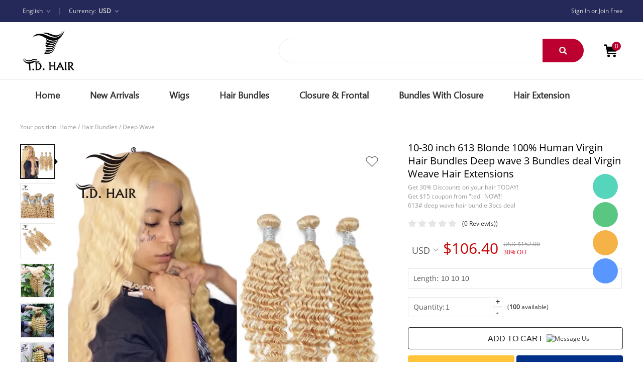

--- FILE ---
content_type: text/html; charset=utf-8
request_url: https://www.tdhair.com/td-hair-curly-deep-wave-613-blonde-virgin-hair-3-bundles-brazilian-curly-curly-deep-honey-blonde-human-hair-bundles-p0182.html
body_size: 11244
content:
<!DOCTYPE html PUBLIC "-//W3C//DTD XHTML 1.0 Transitional//EN" "http://www.w3.org/TR/xhtml1/DTD/xhtml1-transitional.dtd">
<html xmlns="http://www.w3.org/1999/xhtml" lang="en">
<head>
<meta http-equiv="Content-Type" content="text/html; charset=utf-8" />
<meta name="google-site-verification" content="QjS3DU-RqjunHSeelZEXniZFI_wp-hKZZeiU18t752A" /><!-- Google Tag Manager -->
<script>(function(w,d,s,l,i){w[l]=w[l]||[];w[l].push({'gtm.start':
new Date().getTime(),event:'gtm.js'});var f=d.getElementsByTagName(s)[0],
j=d.createElement(s),dl=l!='dataLayer'?'&l='+l:'';j.async=true;j.src=
'https://www.googletagmanager.com/gtm.js?id='+i+dl;f.parentNode.insertBefore(j,f);
})(window,document,'script','dataLayer','GTM-TWR7FSH');</script>
<!-- End Google Tag Manager --><link rel="canonical" href="https://www.tdhair.com/td-hair-curly-deep-wave-613-blonde-virgin-hair-3-bundles-brazilian-curly-curly-deep-honey-blonde-human-hair-bundles-p0182.html" />
<link rel='shortcut icon' href='//ueeshop.ly200-cdn.com/u_file/UPAL/UPAL027/1911/photo/8381ea5dfe.jpg?x-oss-process=image/format,webp' />
<meta name="keywords" content="613 bundle,human hiar body,deep wave human hair,613 deepwave bundles,deep virgin hair bundle" />
<meta name="description" content="Get 30% Discounts on your hair TODAY!
Get $15 coupon from "ted" NOW!!
613# deep wave hair bundle 3pcs deal" />
<title>TD Hair 613# deep wave hair bundle 3pcs deal</title>
<meta property="og:title" content="10-30 inch 613 Blonde 100% Human Virgin Hair Bundles Deep wave 3 Bundles deal Virgin Weave Hair Extensions" /><meta property="og:type" content="product" /><meta property="og:url" content="https://www.tdhair.com/td-hair-curly-deep-wave-613-blonde-virgin-hair-3-bundles-brazilian-curly-curly-deep-honey-blonde-human-hair-bundles-p0182.html" /><meta property="og:image" content="https://www.tdhair.com/u_file/2106/products/23/b936c697c8.jpg" /><meta property="og:description" content="Get 30% Discounts on your hair TODAY! Get $15 coupon from &quot;ted&quot; NOW!! 613# deep wave hair bundle 3pcs deal" /><meta property="og:site_name" content="TD HAIR OFFICIAL STORE Virgin Remy Human Hair Bundles, Closure, Wigs, Hair Extensions" /><meta property="product:price:amount" content="74.9" /><meta property="product:price:currency" content="USD" /><meta property="og:availability" content="instock" /><meta name="twitter:card" content="summary_large_image" /><meta name="twitter:title" content="10-30 inch 613 Blonde 100% Human Virgin Hair Bundles Deep wave 3 Bundles deal Virgin Weave Hair Extensions" /><meta name="twitter:description" content="Get 30% Discounts on your hair TODAY! Get $15 coupon from &quot;ted&quot; NOW!! 613# deep wave hair bundle 3pcs deal" /><script type="application/ld+json">{"@context": "http://schema.org/","@type": "Product","name": "10-30 inch 613 Blonde 100% Human Virgin Hair Bundles Deep wave 3 Bundles deal Virgin Weave Hair Extensions","sku": "T24112502","url": "https://www.tdhair.com/td-hair-curly-deep-wave-613-blonde-virgin-hair-3-bundles-brazilian-curly-curly-deep-honey-blonde-human-hair-bundles-p0182.html","image": ["https://www.tdhair.com/u_file/2106/products/23/b936c697c8.jpg"],"description": "Get 30% Discounts on your hair TODAY! Get $15 coupon from \"ted\" NOW!! 613# deep wave hair bundle 3pcs deal","brand": "TD HAIR OFFICIAL STORE Virgin Remy Human Hair Bundles, Closure, Wigs, Hair Extensions","mpn" : "T24112502","offers": {"@type" : "Offer","availability" : "http://schema.org/InStock","price" : "74.9","priceCurrency" : "USD","url" : "https://www.tdhair.com/td-hair-curly-deep-wave-613-blonde-virgin-hair-3-bundles-brazilian-curly-curly-deep-honey-blonde-human-hair-bundles-p0182.html","priceValidUntil" : "2145-12-22"}}</script><link href="/static/themes/t086/css/font.css" rel="stylesheet" type="text/css"><link href='/static/css/visual.css?v=14.0163A' rel='stylesheet' type='text/css'  />
<link href='/static/css/global.css?v=14.0163A' rel='stylesheet' type='text/css'  />
<link href='/static/themes/default/css/global.css?v=14.0163A' rel='stylesheet' type='text/css'  />
<link href='/static/themes/default/css/user.css?v=14.0163A' rel='stylesheet' type='text/css'  />
<link href='/static/themes/t086/css/style.css?v=14.0163A' rel='stylesheet' type='text/css'  />
<script  type='text/javascript' src='/static/js/jquery-1.7.2.min.js?v=14.0163A' ></script>
<script  type='text/javascript' src='/static/js/lang/en.js?v=14.0163A' ></script>
<script  type='text/javascript' src='/static/js/global.js?v=14.0163A' ></script>
<script  type='text/javascript' src='/static/themes/default/js/global.js?v=14.0163A' ></script>
<script  type='text/javascript' src='/static/themes/default/js/user.js?v=14.0163A' ></script>
<script  type='text/javascript' src='/static/themes/t086/js/main.js?v=14.0163A' ></script>
    <!-- Global site tag (gtag.js) - Google Analytics -->
    <script async src="https://www.googletagmanager.com/gtag/js?id=UA-30892294-1"></script>
    <script>
        window.dataLayer = window.dataLayer || [];
        function gtag(){dataLayer.push(arguments);}
        gtag('js', new Date());
        gtag('config', 'UA-30892294-1');
    </script>
<link href='/static/js/plugin/lightbox/css/lightbox.min.css?v=14.0163A' rel='stylesheet' type='text/css'  />
<script  type='text/javascript' src='/static/themes/default/js/cart.js?v=14.0163A' ></script>
<meta name="pinterest-rich-pin" content="false" />
<script type="text/javascript">
$(document).ready(function(){
	cart_obj.paypal_checkout_init();});
</script>
</head>

<body class="lang_en">
<!-- Google Tag Manager (noscript) -->
<noscript><iframe src="https://www.googletagmanager.com/ns.html?id=GTM-TWR7FSH"
height="0" width="0" style="display:none;visibility:hidden"></iframe></noscript>
<!-- End Google Tag Manager (noscript) --><link href='/tmp/cache/css/custom_style.css?theme=t086' rel='stylesheet' type='text/css' /><script type="text/javascript">
	$(window).resize(function(){$(window).webDisplay(0);});
	$(window).webDisplay(0);
			var ueeshop_config={
		"domain":"https://www.tdhair.com",
		"date":"2026/01/20 20:45:33",
		"lang":"en",
		"currency":"USD",
		"currency_symbols":"$",
		"currency_rate":"1.0000",
		"FbAppId":"",
		"FbPixelOpen":"0",
		"UserId":"0",
		"TouristsShopping":"1",
		"PaypalENV":"production",
		"PaypalExcheckout":"",
		"PaypalLoaclPayment":"",
        "PaypalLang":"en_US",
        "PaypalBusiness":"0",
        "tmp_dir":"/tmp/",
		"IsMobile":0
	}
    window.onhashchange = function(){
        if (document.location.pathname.indexOf('/cart/complete/') != -1) {
            window.history.replaceState(null, null, '/cart/checkout.html');
            window.history.go(0);
        }
    }
</script>
<div class="top_bar_wrapper" id="top_bar_outer">
	<div class="top_bar wide" id="top_bar">
		<ul>
				            	<li class="block fl"><dl>
			<dt class="">English</dt>
		<dd class="language lang">
											<a rel="nofollow" href="https://translate.google.com/translate?sl=en&tl=pt&u=https%3A%2F%2Fwww.tdhair.com%2Ftd-hair-curly-deep-wave-613-blonde-virgin-hair-3-bundles-brazilian-curly-curly-deep-honey-blonde-human-hair-bundles-p0182.html" target="_blank" title="Portuguese">Portuguese</a>
								<a rel="nofollow" href="https://translate.google.com/translate?sl=en&tl=es&u=https%3A%2F%2Fwww.tdhair.com%2Ftd-hair-curly-deep-wave-613-blonde-virgin-hair-3-bundles-brazilian-curly-curly-deep-honey-blonde-human-hair-bundles-p0182.html" target="_blank" title="Spanish">Spanish</a>
								<a rel="nofollow" href="https://translate.google.com/translate?sl=en&tl=fr&u=https%3A%2F%2Fwww.tdhair.com%2Ftd-hair-curly-deep-wave-613-blonde-virgin-hair-3-bundles-brazilian-curly-curly-deep-honey-blonde-human-hair-bundles-p0182.html" target="_blank" title="French">French</a>
								<a rel="nofollow" href="https://translate.google.com/translate?sl=en&tl=it&u=https%3A%2F%2Fwww.tdhair.com%2Ftd-hair-curly-deep-wave-613-blonde-virgin-hair-3-bundles-brazilian-curly-curly-deep-honey-blonde-human-hair-bundles-p0182.html" target="_blank" title="Italian">Italian</a>
								<a rel="nofollow" href="https://translate.google.com/translate?sl=en&tl=ja&u=https%3A%2F%2Fwww.tdhair.com%2Ftd-hair-curly-deep-wave-613-blonde-virgin-hair-3-bundles-brazilian-curly-curly-deep-honey-blonde-human-hair-bundles-p0182.html" target="_blank" title="Japanese">Japanese</a>
								<a rel="nofollow" href="https://translate.google.com/translate?sl=en&tl=ru&u=https%3A%2F%2Fwww.tdhair.com%2Ftd-hair-curly-deep-wave-613-blonde-virgin-hair-3-bundles-brazilian-curly-curly-deep-honey-blonde-human-hair-bundles-p0182.html" target="_blank" title="Russian">Russian</a>
								<a rel="nofollow" href="https://translate.google.com/translate?sl=en&tl=de&u=https%3A%2F%2Fwww.tdhair.com%2Ftd-hair-curly-deep-wave-613-blonde-virgin-hair-3-bundles-brazilian-curly-curly-deep-honey-blonde-human-hair-bundles-p0182.html" target="_blank" title="German">German</a>
					</dd>
	</dl>
<div id="pop_lang_currency" class="hide">
	<button class="shopbox_close"><span>×</span></button>
	<div class="shopbox_wrap">
		<div class="shopbox_skin pop_skin">
			<h4>Language</h4>
						<ul class="lang_item">
								<li data-lang="en" class="current">English</li>
								<li data-lang="pt">Português</li>
								<li data-lang="es">Español</li>
								<li data-lang="fr">Français</li>
								<li data-lang="it">Italian</li>
								<li data-lang="ja">Japanese</li>
								<li data-lang="ru">Русский</li>
								<li data-lang="de">Deutsch</li>
								<li data-lang=""></li>
								<li data-lang=""></li>
							</ul>
						<div class="blank15"></div>
		</div>
		<div class="shopbox_bot">
			<div class="pop_currency">
				<span class="pop_currency_title">Choose Currency:</span>
				<a rel="nofollow" class="btn_currency" href="javascript:;" data-currency="USD"><img src="//ueeshop.ly200-cdn.com/u_file/UPAL/UPAL027/1501/photo/53092c531f.jpg?x-oss-process=image/format,webp" alt="USD" />USD<em></em></a>
				<ul class="pop_currency_menu">
											<li><a rel="nofollow" href="javascript:;" data="USD"><img src="//ueeshop.ly200-cdn.com/u_file/UPAL/UPAL027/1501/photo/53092c531f.jpg?x-oss-process=image/format,webp" alt="USD" />USD</a></li>
									</ul>
			</div>
			<a class="btn btn_success btn_save FontBgColor">Save</a>
			<a class="btn btn_cancel">Cancel</a>
		</div>
	</div>
</div></li>
	            	<li class="fl line"></li>
										<li class="block fl"><div class="fl"><strong>Currency:</strong></div>
<dl class="fl crossn_currency_none">
    <dt><strong id="currency" class="FontColor"></strong></dt>
    <dd class="currency">
                    <a rel="nofollow" href="javascript:;" data="USD"><img src="//ueeshop.ly200-cdn.com/u_file/UPAL/UPAL027/1501/photo/53092c531f.jpg?x-oss-process=image/format,webp" alt="USD" />USD</a>
            </dd>
</dl>
</li>
									<li class="sign_in fr">		<dl>
			<dt><a rel="nofollow" href="javascript:;" class="SignInButton FontColor">Sign In</a> or <a rel="nofollow" href="/account/sign-up.html" class="FontColor">Join Free</a></dt>
						<dd class="login">
							</dd>
			</dl>
	<script type="text/javascript">
	$(document).ready(function(){
		user_obj.sign_in_init();
			});
	</script>
</li>
		</ul>
		<div class="clear"></div>
	</div>
</div>
<div id="header">
	<div class="wide">
		<div class="logo fl">
			<a href="/"><img src="//ueeshop.ly200-cdn.com/u_file/UPAL/UPAL027/1911/photo/7aa5d8cad0.jpg?x-oss-process=image/format,webp" alt="TD HAIR OFFICIAL STORE Virgin Remy Human Hair Bundles, Closure, Wigs, Hair Extensions" /></a>		</div>
		<div class="header_shopping fr">
			<a href="javascript:;" class="header_cart down_header_cart fl">
				<span class="cart_count FontBgColor">0</span>
				<div class="cart_note"></div>
			</a>
		</div>
		<div class="header_search ajax_search fr" plugins="search-0" effect="0-1" plugins_pos="0">
			<form action="/search/" method="get">
				<input plugins_mod="Title" type="text" name="Keyword" autocomplete="off" class="search_text" placeholder="" value="">
				<input type="submit" class="search_submit FontBgColor" value="">
			</form>
		</div>
	</div>
	<div class="clear"></div>
</div>
<div class="navOuter">
	<div class="nav wide" id="nav">
			        <ul class="nav_item">
	            	            <li class="">
	                <a href="/">Home</a>
	                	            </li>
	            	            <li class="">
	                <a href="/New-Arrivals/" target="_blank">New Arrivals</a>
	                	            </li>
	            	            <li class="">
	                <a href="/c/wigs-0360" target="_blank">Wigs</a>
	                    <div class="nav_sec small_nav_sec">
        <div class="top"></div>
        <div class="nav_sec_box">
            <div class="">
                <div id="nav_sec_3" class="nav_list">
                                            <dl class="nav_sec_item">
                            <dt>
                                <a class="nav_sec_a" href="/c/bobo-wig-0379" title="Bobo Wig">
                                    Bobo Wig                                    <em></em>                                </a>
                            </dt>
                                                        <dd class="nav_thd_list">
                                                                        <div class="nav_thd_item">
                                            <a href="/c/134-lace-0387" title="13×4 Lace">
                                                13×4 Lace                                                                                            </a>
                                                                                    </div>
                                                                                                            <div class="nav_thd_item">
                                            <a href="/c/136-lace-0386" title="13×6 Lace">
                                                13×6 Lace                                                                                            </a>
                                                                                    </div>
                                                                                                </dd>
                                                    </dl>
                                            <dl class="nav_sec_item">
                            <dt>
                                <a class="nav_sec_a" href="/c/full-lace-wig-0372" title="Full Lace Wig">
                                    Full Lace Wig                                                                    </a>
                            </dt>
                                                    </dl>
                                            <dl class="nav_sec_item">
                            <dt>
                                <a class="nav_sec_a" href="/c/frontal-lace-wig-0371" title="Frontal Lace Wig">
                                    Frontal Lace Wig                                    <em></em>                                </a>
                            </dt>
                                                        <dd class="nav_thd_list">
                                                                        <div class="nav_thd_item">
                                            <a href="/c/134-lace-0380" title="13×4 Lace">
                                                13×4 Lace                                                                                            </a>
                                                                                    </div>
                                                                                                            <div class="nav_thd_item">
                                            <a href="/c/136-lace-0381" title="13×6 Lace">
                                                13×6 Lace                                                                                            </a>
                                                                                    </div>
                                                                                                </dd>
                                                    </dl>
                                            <dl class="nav_sec_item">
                            <dt>
                                <a class="nav_sec_a" href="/c/360-wig-0374" title="360 Wig">
                                    360 Wig                                                                    </a>
                            </dt>
                                                    </dl>
                                            <dl class="nav_sec_item">
                            <dt>
                                <a class="nav_sec_a" href="/c/closure-wig-0361" title="Closure Wig">
                                    Closure Wig                                    <em></em>                                </a>
                            </dt>
                                                        <dd class="nav_thd_list">
                                                                        <div class="nav_thd_item">
                                            <a href="/c/26-lace-0382" title="2×6 Lace">
                                                2×6 Lace                                                                                            </a>
                                                                                    </div>
                                                                                                            <div class="nav_thd_item">
                                            <a href="/c/44-lace-0383" title="4×4 Lace">
                                                4×4 Lace                                                                                            </a>
                                                                                    </div>
                                                                                                            <div class="nav_thd_item">
                                            <a href="/c/55-lace-0384" title="5×5 Lace">
                                                5×5 Lace                                                                                            </a>
                                                                                    </div>
                                                                                                            <div class="nav_thd_item">
                                            <a href="/c/66-lace-0385" title="6×6 Lace">
                                                6×6 Lace                                                                                            </a>
                                                                                    </div>
                                                                                                </dd>
                                                    </dl>
                                        <div class="clear"></div>
                </div>
                <div class="nav_img ">
                                        <div class="clear"></div>
                </div>
                <div class="clear"></div>
            </div>
        </div>
    </div>
	            </li>
	            	            <li class="">
	                <a href="/c/hair-bundles-0118" target="_blank">Hair Bundles</a>
	                    <div class="nav_sec small_nav_sec">
        <div class="top"></div>
        <div class="nav_sec_box">
            <div class="">
                <div id="nav_sec_4" class="nav_list">
                                            <dl class="nav_sec_item">
                            <dt>
                                <a class="nav_sec_a" href="/c/straight-0121" title="Straight">
                                    Straight                                                                    </a>
                            </dt>
                                                    </dl>
                                            <dl class="nav_sec_item">
                            <dt>
                                <a class="nav_sec_a" href="/c/body-wave-0120" title="Body Wave">
                                    Body Wave                                                                    </a>
                            </dt>
                                                    </dl>
                                            <dl class="nav_sec_item">
                            <dt>
                                <a class="nav_sec_a" href="/c/deep-wave-0119" title="Deep Wave">
                                    Deep Wave                                                                    </a>
                            </dt>
                                                    </dl>
                                            <dl class="nav_sec_item">
                            <dt>
                                <a class="nav_sec_a" href="/c/water-wave-0122" title="Water Wave">
                                    Water Wave                                                                    </a>
                            </dt>
                                                    </dl>
                                            <dl class="nav_sec_item">
                            <dt>
                                <a class="nav_sec_a" href="/c/loose-wave-0124" title="Loose Wave">
                                    Loose Wave                                                                    </a>
                            </dt>
                                                    </dl>
                                            <dl class="nav_sec_item">
                            <dt>
                                <a class="nav_sec_a" href="/c/kinky-curly-0125" title="Kinky Curly">
                                    Kinky Curly                                                                    </a>
                            </dt>
                                                    </dl>
                                            <dl class="nav_sec_item">
                            <dt>
                                <a class="nav_sec_a" href="/c/kinky-straight-0375" title="Kinky Straight">
                                    Kinky Straight                                                                    </a>
                            </dt>
                                                    </dl>
                                        <div class="clear"></div>
                </div>
                <div class="nav_img ">
                                        <div class="clear"></div>
                </div>
                <div class="clear"></div>
            </div>
        </div>
    </div>
	            </li>
	            	            <li class="">
	                <a href="/c/closure-amp-frontal-0362" target="_blank">Closure &amp; Frontal</a>
	                    <div class="nav_sec small_nav_sec">
        <div class="top"></div>
        <div class="nav_sec_box">
            <div class="">
                <div id="nav_sec_5" class="nav_list">
                                            <dl class="nav_sec_item">
                            <dt>
                                <a class="nav_sec_a" href="/c/26-closure-0392" title="2×6 Closure">
                                    2×6 Closure                                                                    </a>
                            </dt>
                                                    </dl>
                                            <dl class="nav_sec_item">
                            <dt>
                                <a class="nav_sec_a" href="/c/44-closure-0393" title="4×4 Closure">
                                    4×4 Closure                                                                    </a>
                            </dt>
                                                    </dl>
                                            <dl class="nav_sec_item">
                            <dt>
                                <a class="nav_sec_a" href="/c/55-closure-0394" title="5×5 Closure">
                                    5×5 Closure                                                                    </a>
                            </dt>
                                                    </dl>
                                            <dl class="nav_sec_item">
                            <dt>
                                <a class="nav_sec_a" href="/c/66-closure-0395" title="6×6 Closure">
                                    6×6 Closure                                                                    </a>
                            </dt>
                                                    </dl>
                                            <dl class="nav_sec_item">
                            <dt>
                                <a class="nav_sec_a" href="/c/134-frontal-0396" title="13×4 Frontal">
                                    13×4 Frontal                                                                    </a>
                            </dt>
                                                    </dl>
                                            <dl class="nav_sec_item">
                            <dt>
                                <a class="nav_sec_a" href="/c/136-frontal-0397" title="13×6 Frontal">
                                    13×6 Frontal                                                                    </a>
                            </dt>
                                                    </dl>
                                        <div class="clear"></div>
                </div>
                <div class="nav_img ">
                                        <div class="clear"></div>
                </div>
                <div class="clear"></div>
            </div>
        </div>
    </div>
	            </li>
	            	            <li class="">
	                <a href="/c/bundles-with-closure-0377" target="_blank">Bundles With Closure</a>
	                    <div class="nav_sec small_nav_sec">
        <div class="top"></div>
        <div class="nav_sec_box">
            <div class="">
                <div id="nav_sec_6" class="nav_list">
                                            <dl class="nav_sec_item">
                            <dt>
                                <a class="nav_sec_a" href="/c/bundles-with-26-closure-0400" title="Bundles With 2×6 Closure">
                                    Bundles With 2×6 Closure                                                                    </a>
                            </dt>
                                                    </dl>
                                            <dl class="nav_sec_item">
                            <dt>
                                <a class="nav_sec_a" href="/c/bundles-with-44-closure-0401" title="Bundles With 4×4 Closure">
                                    Bundles With 4×4 Closure                                                                    </a>
                            </dt>
                                                    </dl>
                                            <dl class="nav_sec_item">
                            <dt>
                                <a class="nav_sec_a" href="/c/bundles-with-55-closure-0402" title="Bundles With 5×5 Closure">
                                    Bundles With 5×5 Closure                                                                    </a>
                            </dt>
                                                    </dl>
                                            <dl class="nav_sec_item">
                            <dt>
                                <a class="nav_sec_a" href="/c/bundles-with-134-frontal-0403" title="Bundles With 13*4 Frontal">
                                    Bundles With 13*4 Frontal                                                                    </a>
                            </dt>
                                                    </dl>
                                            <dl class="nav_sec_item">
                            <dt>
                                <a class="nav_sec_a" href="/c/bundles-with-136-frontal-0404" title="Bundles With 13×6 Frontal">
                                    Bundles With 13×6 Frontal                                                                    </a>
                            </dt>
                                                    </dl>
                                        <div class="clear"></div>
                </div>
                <div class="nav_img ">
                                        <div class="clear"></div>
                </div>
                <div class="clear"></div>
            </div>
        </div>
    </div>
	            </li>
	            	            <li class="">
	                <a href="/c/hair-extension-0388" target="_blank">Hair Extension</a>
	                    <div class="nav_sec small_nav_sec">
        <div class="top"></div>
        <div class="nav_sec_box">
            <div class="">
                <div id="nav_sec_7" class="nav_list">
                                            <dl class="nav_sec_item">
                            <dt>
                                <a class="nav_sec_a" href="/c/clips-in-hair-0389" title="Clips In Hair">
                                    Clips In Hair                                                                    </a>
                            </dt>
                                                    </dl>
                                            <dl class="nav_sec_item">
                            <dt>
                                <a class="nav_sec_a" href="/c/tape-in-hair-0390" title="Tape In Hair">
                                    Tape In Hair                                                                    </a>
                            </dt>
                                                    </dl>
                                            <dl class="nav_sec_item">
                            <dt>
                                <a class="nav_sec_a" href="/c/micro-ring-loop-hair-0391" title="Micro Ring Loop Hair">
                                    Micro Ring Loop Hair                                                                    </a>
                            </dt>
                                                    </dl>
                                            <dl class="nav_sec_item">
                            <dt>
                                <a class="nav_sec_a" href="/c/hair-bulk-0405" title="Hair Bulk">
                                    Hair Bulk                                                                    </a>
                            </dt>
                                                    </dl>
                                        <div class="clear"></div>
                </div>
                <div class="nav_img ">
                                        <div class="clear"></div>
                </div>
                <div class="clear"></div>
            </div>
        </div>
    </div>
	            </li>
	            	            <li class="">
	                <a href="/products/" target="_blank">Products</a>
	                	            </li>
	            	        </ul>
	    	</div>
</div><div id="main" class="wide"><link href='/static/themes/default/css/products/detail/module_8.css?v=14.0163A' rel='stylesheet' type='text/css'  />
	<div id="location" class="themes_subtitle">Your position: <a href="/">Home</a> / <a href='/c/hair-bundles-0118'>Hair Bundles</a> / <a href='/c/deep-wave-0119'>Deep Wave</a></div>
			<div id="prod_detail">
			<div class="clearfix">
	<div class="detail_box">
		<div class="detail_box_left">
			<div class="pic_size_width"></div>
			<div class="detail_left prod_gallery_x"></div>
			<div class="clear"></div>
			<div class="prod_info_share no_pdf">
				<div class="center">
					<div class="share_toolbox clearfix" data-title="10-30 inch 613 Blonde 100% Human Virgin Hair Bundles Deep wave 3 Bundles deal Virgin Weave Hair Extensions" data-url="https://www.tdhair.com/td-hair-curly-deep-wave-613-blonde-virgin-hair-3-bundles-brazilian-curly-curly-deep-honey-blonde-human-hair-bundles-p0182.html">
	<ul>
					<li><a href="javascript:;" rel="nofollow" class="share_s_facebook share_s_btn" data="facebook">facebook</a></li>
					<li><a href="javascript:;" rel="nofollow" class="share_s_twitter share_s_btn" data="twitter">twitter</a></li>
					<li><a href="javascript:;" rel="nofollow" class="share_s_googleplus share_s_btn" data="googleplus">googleplus</a></li>
					<li><a href="javascript:;" rel="nofollow" class="share_s_vk share_s_btn" data="vk">vk</a></li>
				<li class="share_s_more_box">
			<a href="javascript:;" rel="nofollow" class="share_s_more"></a>
			<div class="share_hover">
								<a href="javascript:;" rel="nofollow" class="share_s_btn share_s_pinterest" id="pinterest" data="pinterest"><span>pinterest</span></a>
								<a href="javascript:;" rel="nofollow" class="share_s_btn share_s_linkedin" id="linkedin" data="linkedin"><span>linkedin</span></a>
								<a href="javascript:;" rel="nofollow" class="share_s_btn share_s_google" id="google" data="google"><span>google</span></a>
								<a href="javascript:;" rel="nofollow" class="share_s_btn share_s_digg" id="digg" data="digg"><span>digg</span></a>
								<a href="javascript:;" rel="nofollow" class="share_s_btn share_s_reddit" id="reddit" data="reddit"><span>reddit</span></a>
								<a href="javascript:;" rel="nofollow" class="share_s_btn share_s_stumbleupon" id="stumbleupon" data="stumbleupon"><span>stumbleupon</span></a>
								<a href="javascript:;" rel="nofollow" class="share_s_btn share_s_delicious" id="delicious" data="delicious"><span>delicious</span></a>
							</div>
		</li>
	</ul>
</div>				</div>
			</div>
						<div class="clear"></div>
        	<div class="favorite_box">
				<a href="javascript:;" class="global_trans favorite_btn add_favorite " data="182">Add to Favorite Items</a>
        	</div>
			<div class="prod_description_padding"></div>
			<div class="prod_description">
	<ul class="prod_content">
		<li class="current themes_bor">
			<div class="item themes_title" data="0">Description</div>
			<div class="desc editor_txt" data-number="0">
													<script type="text/javascript">$('.item_specifics').remove();</script>
								<span style="font-size:18px;"><span style="color:#FF0000;"><strong><span style="line-height:200%;">Get 30% Discounts on your hair TODAY!<br />
Get $15 coupon from &quot;ted&quot; NOW!!</span></strong></span></span><br />
<br />
<meta name ="description" content =“TD Hair Curly Deep Wave 613 Blonde Virgin Hair 3 Bundles Brazilian Curly Deep Honey Blonde Human Hair Bundles"><span style="font-size:15px;"><strong><span style="color:#000080;">10-30 inch 613 Blonde 100% Human Virgin Hair Bundles Deep wave 3 Bundles deal Virgin Weave Hair Extensions</span></strong></span><br />
&nbsp;
<table>
	<tbody>
		<tr>
			<td colspan="1" rowspan="2"><font data-spm-anchor-id="a2700.details.0.i15.39394389w2SYYi">Hair Advantage</font></td>
			<td colspan="1" rowspan="2">1.High quality and supply from factory directly.<br />
			2.Can be dyed various colors if you like and ironed.<br />
			3.No tangling,No shedding.<br />
			4.No chemical processed virgin human hair.<br />
			5.Healthy hair from young girl.<br />
			6.100% unprocessed hair with natural black</td>
		</tr>
		<tr>
		</tr>
		<tr>
			<td colspan="1" rowspan="1"><font data-spm-anchor-id="a2700.pc-decorate.0.i151.296b3333wuiYtW">Hair material</font></td>
			<td colspan="1" rowspan="1">100% virgin human hair unprocessed full cuticle aligned</td>
		</tr>
		<tr>
			<td colspan="1" rowspan="1">Color</td>
			<td colspan="1" rowspan="1">Natural black and 613 color in stock, if you like other color, we can accept customized</td>
		</tr>
		<tr>
			<td colspan="1" rowspan="1">Hair length</td>
			<td colspan="1" rowspan="1">10inch to 30inch available,if you want to buy more longer, pls contact me&nbsp;</td>
		</tr>
		<tr>
			<td colspan="1" rowspan="1">Hair weight</td>
			<td colspan="1" rowspan="1">about 95gram</td>
		</tr>
		<tr>
			<td colspan="1" rowspan="1">Textures</td>
			<td colspan="1" rowspan="1">straight, body,deep available</td>
		</tr>
		<tr>
			<td colspan="1" rowspan="1">MOQ</td>
			<td colspan="1" rowspan="1">3bundles sample order accept.</td>
		</tr>
		<tr>
			<td colspan="1" rowspan="1">Payment terms</td>
			<td colspan="1" rowspan="1">paypal</td>
		</tr>
		<tr>
			<td colspan="1" rowspan="1">Shipping time</td>
			<td colspan="1" rowspan="1">After receive payment, will ship it out within 24hours asap.<br />
			About 2-3 working days to USA,Canada,<br />
			About 3-4 working days to European countries,<br />
			About 4-7 working days to Africa countries.</td>
		</tr>
		<tr>
			<td colspan="1" rowspan="1">Shipping carrier</td>
			<td colspan="1" rowspan="1">Normally shipped by DHL,if you want to ship by TNT,Fedex,pls leave us message for it.</td>
		</tr>
	</tbody>
</table>
<img src="//ueeshop.ly200-cdn.com/u_file/UPAL/UPAL027/2411/photo/c162db7d8e.png?x-oss-process=image/format,webp" /><br />
<img src="//ueeshop.ly200-cdn.com/u_file/UPAL/UPAL027/2106/photo/27569731e2.png?x-oss-process=image/format,webp" /><img src="//ueeshop.ly200-cdn.com/u_file/UPAL/UPAL027/2106/photo/078bc2b1b2.png?x-oss-process=image/format,webp" /><img src="//ueeshop.ly200-cdn.com/u_file/UPAL/UPAL027/2106/photo/3e0ef0bf63.png?x-oss-process=image/format,webp" /><img src="//ueeshop.ly200-cdn.com/u_file/UPAL/UPAL027/2106/photo/8db5bd36db.png?x-oss-process=image/format,webp" /><img src="//ueeshop.ly200-cdn.com/u_file/UPAL/UPAL027/2106/photo/629db74fd2.png?x-oss-process=image/format,webp" /><br />
<img src="//ueeshop.ly200-cdn.com/u_file/UPAL/UPAL027/2106/photo/b8124d3816.jpg?x-oss-process=image/format,webp" /><img src="//ueeshop.ly200-cdn.com/u_file/UPAL/UPAL027/2106/photo/2770458c46.jpg?x-oss-process=image/format,webp" /><img src="//ueeshop.ly200-cdn.com/u_file/UPAL/UPAL027/2106/photo/de840ec6aa.jpg?x-oss-process=image/format,webp" /><br />
<img src="//ueeshop.ly200-cdn.com/u_file/UPAL/UPAL027/2106/photo/5a52320c3a.jpg?x-oss-process=image/format,webp" /><img src="//ueeshop.ly200-cdn.com/u_file/UPAL/UPAL027/2106/photo/960d16c9d8.jpg?x-oss-process=image/format,webp" /><img src="//ueeshop.ly200-cdn.com/u_file/UPAL/UPAL027/2106/photo/bf65560c35.jpg?x-oss-process=image/format,webp" /><img src="//ueeshop.ly200-cdn.com/u_file/UPAL/UPAL027/2106/photo/124cc8703d.jpg?x-oss-process=image/format,webp" /><img src="//ueeshop.ly200-cdn.com/u_file/UPAL/UPAL027/2106/photo/9acd2a25a6.jpg?x-oss-process=image/format,webp" /><img src="//ueeshop.ly200-cdn.com/u_file/UPAL/UPAL027/2106/photo/6eabb9eb29.jpg?x-oss-process=image/format,webp" /><img src="//ueeshop.ly200-cdn.com/u_file/UPAL/UPAL027/2106/photo/1f713284a8.jpg?x-oss-process=image/format,webp" /><br />
<br />
<img src="https://www.tdhair.com/u_file/1912/photo/3eaba1f4a5.jpg" /><br />
<img src="https://www.tdhair.com/u_file/1912/photo/d2bbfda47a.jpg" />			</div>
		</li>
			</ul>
</div>			<div class="prod_description">
				<ul class="prod_content">
					<li class="themes_bor">
						<div class="themes_title item" data="0">
							<a name="review_box" id="review_box"></a>
							Reviews 						</div>
						<div class="desc" data-number="0">
							<div class="review_box">
								<div class="star_num">0</div>
								<div class="re_info">
									<span class="review_star review_star_2 s_review_star_2"><span class="star_0"></span><span class="star_0"></span><span class="star_0"></span><span class="star_0"></span><span class="star_0"></span></span>									<div class="count">0 Reviews</div>
								</div>
								<a href="/review-write/0182.html" class="write_review">Write a review</a>
								<div class="clear"></div>
							</div>
							<script type="text/javascript">
$(function(){
	$('.pic_list>a').lightBox();
});
</script>
<div id="review_box">
	<div class="widget prod_write_review">
				<div class="review_main">
			<div class="review_main_box review_histogram">
				<ul class="histogram_list">
											<li>
							<a href="javascirpt:;" data-rating="5"><span class="name">5 star</span><span class="size_base"><span class="meter" style="width:0%;"></span></span><span class="count">0%</span></a>
						</li>
											<li>
							<a href="javascirpt:;" data-rating="4"><span class="name">4 star</span><span class="size_base"><span class="meter" style="width:0%;"></span></span><span class="count">0%</span></a>
						</li>
											<li>
							<a href="javascirpt:;" data-rating="3"><span class="name">3 star</span><span class="size_base"><span class="meter" style="width:0%;"></span></span><span class="count">0%</span></a>
						</li>
											<li>
							<a href="javascirpt:;" data-rating="2"><span class="name">2 star</span><span class="size_base"><span class="meter" style="width:0%;"></span></span><span class="count">0%</span></a>
						</li>
											<li>
							<a href="javascirpt:;" data-rating="1"><span class="name">1 star</span><span class="size_base"><span class="meter" style="width:0%;"></span></span><span class="count">0%</span></a>
						</li>
									</ul>
			</div>
			<div class="review_main_box average_rating">
				<div class="top">
					<span class="tit">Average rating:</span>
					<strong>5.0</strong>
					<span class="review_star review_star_2"><span class="star_1"></span><span class="star_1"></span><span class="star_1"></span><span class="star_1"></span><span class="star_1"></span></span>														</div>
									<div class="sec_tit">Share your thoughts with other customers</div>
					<a href="/review-write/0182.html" class="write_review_btn ReviewBgColor" rel="nofollow">Write a review</a>
							</div>
			<div class="clear"></div>
		</div>
	</div>
		<div class="prod_review_view">
				<div class="blank12"></div>
	</div>
</div>						</div>
					</li>
				</ul>
			</div>
			<div class="prod_description_padding"></div>
		</div>
		<div class="detail_right fr">
			<div class="widget prod_info_title"><h1 itemprop="name" class="themes_title" >10-30 inch 613 Blonde 100% Human Virgin Hair Bundles Deep wave 3 Bundles deal Virgin Weave Hair Extensions</h1></div>
							<div class="widget prod_info_desc">Get 30% Discounts on your hair TODAY!<br />
Get $15 coupon from &quot;ted&quot; NOW!!<br />
613# deep wave hair bundle 3pcs deal</div>
			
						<div class="widget prod_info_review">
				<span class="review_star review_star_2"><span class="star_0"></span><span class="star_0"></span><span class="star_0"></span><span class="star_0"></span><span class="star_0"></span></span>				<a class="write_review review_count" href="#review_box">(0 Review(s))</a>
	            			</div>
			<div class="widget prod_info_price">
				<div class="widget price_left price_1">
	                					<div class="current_price">
						<div class="left">
							<dl class="widget prod_info_currency ">
								<dt><a href="javascript:;">USD<div class="arrow"><em></em><i></i></div></a></dt>
								<dd>
									<ul>
																					<li><a href="javascript:;" data="USD">USD</a></li>
																			</ul>
								</dd>
							</dl>
							<strong id="cur_price" class="themes_price price">$74.90</strong>
						</div>
													<div class="fl save_box">
								<del class="themes_subtitle">$107.00</del>
								<div>30% OFF</div>
							</div>
																	</div>
				</div>
			</div>
			<form class="prod_info_form" name="prod_info_form" id="goods_form" action="/cart/add.html" method="post" target="_blank">
				<div class="attr_bg">
						<ul class="widget attributes" default_selected="0" data-combination="1" data-stock="0" data-attr-price="1">
		<div class="attr_sure"><span class="attr_sure_choice">Please select the information you want</span><span class="attr_sure_close">X</span></div>
						<li class="attr_select themes_bor" name="Length">
					<label for="Length">Length:</label>
					<select name="id[159]" id="attr_159" attr="159">
						<option value="">Select Length</option>
												<option value="236" data-title="10 12 14" data="{&quot;Price&quot;:170,&quot;Qty&quot;:100,&quot;Weight&quot;:0,&quot;SKU&quot;:,&quot;IsIncrease&quot;:0}">10 12 14 </option>
												<option value="237" data-title="12 14 16" data="{&quot;Price&quot;:187,&quot;Qty&quot;:100,&quot;Weight&quot;:0,&quot;SKU&quot;:,&quot;IsIncrease&quot;:0}">12 14 16 </option>
												<option value="238" data-title="14 16 18" data="{&quot;Price&quot;:207,&quot;Qty&quot;:100,&quot;Weight&quot;:0,&quot;SKU&quot;:,&quot;IsIncrease&quot;:0}">14 16 18 </option>
												<option value="239" data-title="16 18 20" data="{&quot;Price&quot;:225,&quot;Qty&quot;:100,&quot;Weight&quot;:0,&quot;SKU&quot;:,&quot;IsIncrease&quot;:0}">16 18 20 </option>
												<option value="240" data-title="18 20 22" data="{&quot;Price&quot;:250,&quot;Qty&quot;:100,&quot;Weight&quot;:0,&quot;SKU&quot;:,&quot;IsIncrease&quot;:0}">18 20 22 </option>
												<option value="241" data-title="20 22 24" data="{&quot;Price&quot;:281,&quot;Qty&quot;:100,&quot;Weight&quot;:0,&quot;SKU&quot;:,&quot;IsIncrease&quot;:0}">20 22 24 </option>
												<option value="242" data-title="22 24 26" data="{&quot;Price&quot;:317,&quot;Qty&quot;:100,&quot;Weight&quot;:0,&quot;SKU&quot;:,&quot;IsIncrease&quot;:0}">22 24 26 </option>
												<option value="243" data-title="24 26 28" data="{&quot;Price&quot;:351,&quot;Qty&quot;:100,&quot;Weight&quot;:0,&quot;SKU&quot;:,&quot;IsIncrease&quot;:0}">24 26 28 </option>
												<option value="244" data-title="26 28 30" data="{&quot;Price&quot;:387,&quot;Qty&quot;:100,&quot;Weight&quot;:0,&quot;SKU&quot;:,&quot;IsIncrease&quot;:0}">26 28 30 </option>
												<option value="225" data-title="10 10 10" data="{&quot;Price&quot;:152,&quot;Qty&quot;:100,&quot;Weight&quot;:0,&quot;SKU&quot;:,&quot;IsIncrease&quot;:0}">10 10 10 </option>
												<option value="226" data-title="12 12 12" data="{&quot;Price&quot;:170,&quot;Qty&quot;:100,&quot;Weight&quot;:0,&quot;SKU&quot;:,&quot;IsIncrease&quot;:0}">12 12 12 </option>
												<option value="227" data-title="14 14 14" data="{&quot;Price&quot;:187,&quot;Qty&quot;:100,&quot;Weight&quot;:0,&quot;SKU&quot;:,&quot;IsIncrease&quot;:0}">14 14 14 </option>
												<option value="228" data-title="16 16 16" data="{&quot;Price&quot;:206,&quot;Qty&quot;:100,&quot;Weight&quot;:0,&quot;SKU&quot;:,&quot;IsIncrease&quot;:0}">16 16 16 </option>
												<option value="229" data-title="18 18 18" data="{&quot;Price&quot;:223,&quot;Qty&quot;:100,&quot;Weight&quot;:0,&quot;SKU&quot;:,&quot;IsIncrease&quot;:0}">18 18 18 </option>
												<option value="230" data-title="20 20 20" data="{&quot;Price&quot;:240,&quot;Qty&quot;:100,&quot;Weight&quot;:0,&quot;SKU&quot;:,&quot;IsIncrease&quot;:0}">20 20 20 </option>
												<option value="231" data-title="22 22 22" data="{&quot;Price&quot;:281,&quot;Qty&quot;:100,&quot;Weight&quot;:0,&quot;SKU&quot;:,&quot;IsIncrease&quot;:0}">22 22 22 </option>
												<option value="232" data-title="24 24 24" data="{&quot;Price&quot;:320,&quot;Qty&quot;:100,&quot;Weight&quot;:0,&quot;SKU&quot;:,&quot;IsIncrease&quot;:0}">24 24 24 </option>
												<option value="233" data-title="26 26 26" data="{&quot;Price&quot;:354,&quot;Qty&quot;:100,&quot;Weight&quot;:0,&quot;SKU&quot;:,&quot;IsIncrease&quot;:0}">26 26 26 </option>
												<option value="234" data-title="28 28 28" data="{&quot;Price&quot;:380,&quot;Qty&quot;:100,&quot;Weight&quot;:0,&quot;SKU&quot;:,&quot;IsIncrease&quot;:0}">28 28 28 </option>
												<option value="235" data-title="30 30 30" data="{&quot;Price&quot;:427,&quot;Qty&quot;:100,&quot;Weight&quot;:0,&quot;SKU&quot;:,&quot;IsIncrease&quot;:0}">30 30 30 </option>
											</select>
				</li>
				
						<li name="Ships From" class="attr_select themes_bor" style="display:none;">
					<label for="Ships From">Ships From:</label>
					<select name="id[Overseas]" id="attr_Overseas" attr="Overseas">
						<option value="">Select Ships From</option>
												<option value="Ov:1" data="{&quot;Price&quot;:0,&quot;Qty&quot;:0,&quot;Weight&quot;:0,&quot;SKU&quot;:,&quot;IsIncrease&quot;:0}">China </option>
											</select>
				</li>
			</ul>
					<div class="widget prod_info_quantity">
						<div class="themes_bor quan_input">
							<label for="quantity">Quantity:</label>
							<div class="quantity_box" data="{&quot;min&quot;:1,&quot;max&quot;:50,&quot;count&quot;:1}"><input id="quantity" class="qty_num" name="Qty" autocomplete="off" type="text" value="1" stock="50" /></div>
						</div>
						<div class="quan_btn">
		                	<div class="qty_box"><div id="btn_add" class="themes_bor">+</div></div>
		                	<div class="qty_box"><div id="btn_cut" class="themes_bor">-</div></div>
						</div>
						<!-- <span>Units</span> -->
																		<span class="prod_info_inventory">(<b id="inventory_number">50</b>  available)</span>
		                <div class="clear"></div>
					</div>
									</div>
				<div class="widget prod_info_actions">
					<div class="addtocart_box"><input type="submit" value="Add to Cart" class="themes_btn add_btn addtocart themes_button" id="addtocart_button" /></div><link href='/static/themes/default/css/cart.css?v=14.0163A' rel='stylesheet' type='text/css'  />
<script  type='text/javascript' src='/static/themes/default/js/cart.js?v=14.0163A' ></script>
<div class="box_paypal"><input type="button" value="" class="themes_btn add_btn" id="btn_paypal_replace" /><div id="paypal_button_container"></div></div>					<div class="clear"></div>
						                <div class="clear"></div>
				</div>
				<input type="hidden" id="ProId" name="ProId" value="182" />
				<input type="hidden" id="ItemPrice" name="ItemPrice" value="107.00" initial="107.00" sales="1" salesPrice="" discount="70" old="107" />
				<input type="hidden" name="Attr" id="attr_hide" value="[]" />
				<input type="hidden" id="ext_attr" value="{&quot;236_Ov:1&quot;:[&quot;170.00&quot;,&quot;100&quot;,&quot;0&quot;,&quot;&quot;,&quot;0&quot;],&quot;237_Ov:1&quot;:[&quot;187.00&quot;,&quot;100&quot;,&quot;0&quot;,&quot;&quot;,&quot;0&quot;],&quot;238_Ov:1&quot;:[&quot;207.00&quot;,&quot;100&quot;,&quot;0&quot;,&quot;&quot;,&quot;0&quot;],&quot;239_Ov:1&quot;:[&quot;225.00&quot;,&quot;100&quot;,&quot;0&quot;,&quot;&quot;,&quot;0&quot;],&quot;240_Ov:1&quot;:[&quot;250.00&quot;,&quot;100&quot;,&quot;0&quot;,&quot;&quot;,&quot;0&quot;],&quot;241_Ov:1&quot;:[&quot;281.00&quot;,&quot;100&quot;,&quot;0&quot;,&quot;&quot;,&quot;0&quot;],&quot;242_Ov:1&quot;:[&quot;317.00&quot;,&quot;100&quot;,&quot;0&quot;,&quot;&quot;,&quot;0&quot;],&quot;243_Ov:1&quot;:[&quot;351.00&quot;,&quot;100&quot;,&quot;0&quot;,&quot;&quot;,&quot;0&quot;],&quot;244_Ov:1&quot;:[&quot;387.00&quot;,&quot;100&quot;,&quot;0&quot;,&quot;&quot;,&quot;0&quot;],&quot;225_Ov:1&quot;:[&quot;152.00&quot;,&quot;100&quot;,&quot;0&quot;,&quot;&quot;,&quot;0&quot;],&quot;226_Ov:1&quot;:[&quot;170.00&quot;,&quot;100&quot;,&quot;0&quot;,&quot;&quot;,&quot;0&quot;],&quot;227_Ov:1&quot;:[&quot;187.00&quot;,&quot;100&quot;,&quot;0&quot;,&quot;&quot;,&quot;0&quot;],&quot;228_Ov:1&quot;:[&quot;206.00&quot;,&quot;100&quot;,&quot;0&quot;,&quot;&quot;,&quot;0&quot;],&quot;229_Ov:1&quot;:[&quot;223.00&quot;,&quot;100&quot;,&quot;0&quot;,&quot;&quot;,&quot;0&quot;],&quot;230_Ov:1&quot;:[&quot;240.00&quot;,&quot;100&quot;,&quot;0&quot;,&quot;&quot;,&quot;0&quot;],&quot;231_Ov:1&quot;:[&quot;281.00&quot;,&quot;100&quot;,&quot;0&quot;,&quot;&quot;,&quot;0&quot;],&quot;232_Ov:1&quot;:[&quot;320.00&quot;,&quot;100&quot;,&quot;0&quot;,&quot;&quot;,&quot;0&quot;],&quot;233_Ov:1&quot;:[&quot;354.00&quot;,&quot;100&quot;,&quot;0&quot;,&quot;&quot;,&quot;0&quot;],&quot;234_Ov:1&quot;:[&quot;380.00&quot;,&quot;100&quot;,&quot;0&quot;,&quot;&quot;,&quot;0&quot;],&quot;235_Ov:1&quot;:[&quot;427.00&quot;,&quot;100&quot;,&quot;0&quot;,&quot;&quot;,&quot;0&quot;]}" />
				<input type="hidden" name="products_type" value="0" />
				<input type="hidden" name="SId" value="0" />
				<input type="hidden" id="CId" value="226" />
				<input type="hidden" id="CountryName" value="United States" />
				<input type="hidden" id="CountryAcronym" value="US" />
				<input type="hidden" id="ShippingId" value="0" />
				<input type="hidden" id="attrStock" value="0" />
			</form>
			<div class="clear"></div>
		</div>
		<div class="clear"></div>
	</div>
	<div class="clear"></div>
</div>
<div class="clearfix">
	<div id="may_like" class="themes_box sidebar">
		<h2 class="themes_title themes_box_title themes_bor b_title">You May Like</h2>
		<div class="themes_box_main b_list">
							<dl class="pro_item clearfix fir">
					<dt><a class="pic_box" href="/td-hair-613-blonde-color-3pcs-remy-body-wave-bundles-weaving-100-brazilian-human-hair-extensions-10-30-inches-p0217.html"><img src="//ueeshop.ly200-cdn.com/u_file/UPAL/UPAL027/2405/products/30/6b073b4964.jpg.500x500.jpg?x-oss-process=image/format,webp" title="TD Hair 613 Blonde Color 3PCS deal Body Wave Bundles Weaving 100% Brazilian Human Hair Extensions 10-30 Inches" alt="TD Hair 613 Blonde Color 3PCS deal Body Wave Bundles Weaving 100% Brazilian Human Hair Extensions 10-30 Inches" /><span></span></a></dt>
					<dd class="pro_info">
						<div class="pro_name"><a href="/td-hair-613-blonde-color-3pcs-remy-body-wave-bundles-weaving-100-brazilian-human-hair-extensions-10-30-inches-p0217.html" class="themes_title" title="TD Hair 613 Blonde Color 3PCS deal Body Wave Bundles Weaving 100% Brazilian Human Hair Extensions 10-30 Inches">TD Hair 613 Blonde Color 3PCS deal Body Wave Bundles Weaving 100% Brazilian Human Hair Extensions 10-30 Inches</a></div>
						<div class="pro_price"><em class="themes_price currency_data">$</em><span class="themes_price price_data" data="100.1" keyid="217">100.10</span></div>
					</dd>
				</dl>
							<dl class="pro_item clearfix">
					<dt><a class="pic_box" href="/td-hair-3pcs-kinky-curly-wave-remy-bundles-weaving-100-human-hair-1b-natural-color-for-black-women-p0215.html"><img src="//ueeshop.ly200-cdn.com/u_file/UPAL/UPAL027/2405/products/30/d2e496baf2.jpg.500x500.jpg?x-oss-process=image/format,webp" title="TD Hair 3PCS Kinky Curly Wave Remy Bundles Weaving 100% Human Hair 1B# Natural Color For Black Women" alt="TD Hair 3PCS Kinky Curly Wave Remy Bundles Weaving 100% Human Hair 1B# Natural Color For Black Women" /><span></span></a></dt>
					<dd class="pro_info">
						<div class="pro_name"><a href="/td-hair-3pcs-kinky-curly-wave-remy-bundles-weaving-100-human-hair-1b-natural-color-for-black-women-p0215.html" class="themes_title" title="TD Hair 3PCS Kinky Curly Wave Remy Bundles Weaving 100% Human Hair 1B# Natural Color For Black Women">TD Hair 3PCS Kinky Curly Wave Remy Bundles Weaving 100% Human Hair 1B# Natural Color For Black Women</a></div>
						<div class="pro_price"><em class="themes_price currency_data">$</em><span class="themes_price price_data" data="109.2" keyid="215">109.20</span></div>
					</dd>
				</dl>
							<dl class="pro_item clearfix">
					<dt><a class="pic_box" href="/td-hair-curly-deep-wave-613-blonde-virgin-hair-3-bundles-brazilian-curly-deep-honey-blonde-human-hair-bundles-p0208.html"><img src="//ueeshop.ly200-cdn.com/u_file/UPAL/UPAL027/2405/products/23/84c99b366d.jpg.500x500.jpg?x-oss-process=image/format,webp" title="TD Hair 2 wigs 1 bundles for Tahalia ONLY" alt="TD Hair 2 wigs 1 bundles for Tahalia ONLY" /><span></span></a></dt>
					<dd class="pro_info">
						<div class="pro_name"><a href="/td-hair-curly-deep-wave-613-blonde-virgin-hair-3-bundles-brazilian-curly-deep-honey-blonde-human-hair-bundles-p0208.html" class="themes_title" title="TD Hair 2 wigs 1 bundles for Tahalia ONLY">TD Hair 2 wigs 1 bundles for Tahalia ONLY</a></div>
						<div class="pro_price"><em class="themes_price currency_data">$</em><span class="themes_price price_data" data="535.00" keyid="208">535.00</span></div>
					</dd>
				</dl>
							<dl class="pro_item clearfix">
					<dt><a class="pic_box" href="/613deepwavehairbundledeal-p0182.html"><img src="//ueeshop.ly200-cdn.com/u_file/UPAL/UPAL027/2106/products/23/b936c697c8.jpg.500x500.jpg?x-oss-process=image/format,webp" title="10-30 inch 613 Blonde 100% Human Virgin Hair Bundles Deep wave 3 Bundles deal Virgin Weave Hair Extensions" alt="10-30 inch 613 Blonde 100% Human Virgin Hair Bundles Deep wave 3 Bundles deal Virgin Weave Hair Extensions" /><span></span></a></dt>
					<dd class="pro_info">
						<div class="pro_name"><a href="/613deepwavehairbundledeal-p0182.html" class="themes_title" title="10-30 inch 613 Blonde 100% Human Virgin Hair Bundles Deep wave 3 Bundles deal Virgin Weave Hair Extensions">10-30 inch 613 Blonde 100% Human Virgin Hair Bundles Deep wave 3 Bundles deal Virgin Weave Hair Extensions</a></div>
						<div class="pro_price"><em class="themes_price currency_data">$</em><span class="themes_price price_data" data="106.4" keyid="182">106.40</span></div>
					</dd>
				</dl>
						<div class="clear"></div>
		</div>
	</div>
</div>
<div class="blank12"></div>
<script>
	var pw_btn = $('.pw_table .pw_next'),
		pw_itlen = $('.pw_column_abs .pw_column').length,
		pw_len = 3;
	if($('body').hasClass('w_1200')) pw_len=4;
	if(pw_itlen>pw_len) pw_btn.show();
	pw_btn.click(function(){
		var $this = $(this),
			$it_w = parseFloat($('.pw_column_box .pw_column').width()),
			$left = '-'+$it_w*2+'px';
		if($('body').hasClass('w_1200')) $left = '-'+$it_w+'px';
		if($this.hasClass('pw_prev')){
			$this.removeClass('pw_prev');
			$('.pw_column_abs').animate({left:0});
		}else{
			$this.addClass('pw_prev');
			$('.pw_column_abs').animate({left:$left});
		}
	});
</script>		</div>
		<div class="blank12"></div>
	<iframe name="export_pdf" id="export_pdf" class="export_pdf" src="" style="width:0px; height:0px;"></iframe>
	</div>
<div id="footer_outer">
	<div id="service" class="wide clearfix">
				<dl class="fore_0 fl">
			<dt>COMPANY INFO &gt;</dt>
			<dd>
				<a href="/art/about-td-hair-a0038.html"  title="About TD HAIR">About TD HAIR</a><a href="/art/contact-us-a0039.html"  title="Contact us">Contact us</a><a href="/art/wholesale-amp-dropshipping-a0040.html"  title="Wholesale &amp; Dropshipping">Wholesale &amp; Dropshipping</a><a href="/art/security-and-privacy-a0041.html"  title="Security and Privacy">Security and Privacy</a>			</dd>
		</dl>
				<dl class="fore_1 fl">
			<dt>MY ACCOUNT &gt;</dt>
			<dd>
				<a href="/account/sign-up.html" rel="nofollow" target="_blank" title="Sign in/Register">Sign in/Register</a><a href="/account/" rel="nofollow" target="_blank" title="My account">My account</a><a href="/cart/" rel="nofollow" target="_blank" title="View cart">View cart</a>			</dd>
		</dl>
				<dl class="fore_2 fl">
			<dt>GET HELP &gt;</dt>
			<dd>
				<a href="/art/return-amp-refund-a0049.html"  title="Return &amp; Refund">Return &amp; Refund</a><a href="/art/payment-amp-shipping-a0048.html"  title="Payment &amp; Shipping">Payment &amp; Shipping</a><a href="/art/how-to-care-a0047.html"  title="How to care">How to care</a><a href="/art/how-to-choose-a0046.html"  title="How to choose">How to choose</a><a href="/art/how-to-order-a0045.html"  title="How to order">How to order</a>			</dd>
		</dl>
				<dl class="fore4">
			<dt>Subscribe to Our Newsletter</dt>
			<form id="newsletter_form">
				<div class="input">
					<input type="submit" value="Subscribe">
					<input type="text" class="text" name="Email" value="" notnull="" placeholder="Enter your email address" format="Email">
				</div>
			</form>
			<div class="clear"></div>
				            <dt>FOLLOW US</dt>
	            <dd class="share">
	                <div class="follow_us_list follow_us_type_0 clearfix">
	<ul>
    				<li><a rel="nofollow" class="icon_follow_facebook" href="https://www.facebook.com/TwinGirlsHairFactory/" target="_blank" title="Facebook">Facebook</a></li>
        			<li><a rel="nofollow" class="icon_follow_instagram" href="https://www.instagram.com/tdhair_virgin_hair/" target="_blank" title="Instagram">Instagram</a></li>
        			<li><a rel="nofollow" class="icon_follow_pinterest" href="https://www.pinterest.com/TDHairoffical/" target="_blank" title="Pinterest">Pinterest</a></li>
        			<li><a rel="nofollow" class="icon_follow_youtube" href="https://www.youtube.com/channel/UCUkCHBIRUlhd_7OTTl2ZVxg" target="_blank" title="YouTube">YouTube</a></li>
        	</ul>
</div>	                <div class="clear"></div>
	            </dd>
	        		</dl>
		<div class="clear"></div>
					<div class="foot_pay">
				<div class="partners_box"><img src="//ueeshop.ly200-cdn.com/u_file/UPAL/UPAL027/1911/photo/0bfd6349db.jpg?x-oss-process=image/format,webp" alt="PAYPAL" />Fedex<img src="//ueeshop.ly200-cdn.com/u_file/UPAL/UPAL027/1911/photo/91ee615c0f.jpg?x-oss-process=image/format,webp" alt="DHL" /><img src="//ueeshop.ly200-cdn.com/u_file/UPAL/UPAL027/1911/photo/3852d43bda.jpg?x-oss-process=image/format,webp" alt="WESTERN UNION" /><img src="//ueeshop.ly200-cdn.com/u_file/UPAL/UPAL027/1911/photo/3e3d32780a.jpg?x-oss-process=image/format,webp" alt="MONEYGRAM" /><img src="//ueeshop.ly200-cdn.com/u_file/UPAL/UPAL027/1911/photo/146a19d273.jpg?x-oss-process=image/format,webp" alt="VISA" /><img src="//ueeshop.ly200-cdn.com/u_file/UPAL/UPAL027/1911/photo/9b09fd9ac8.jpg?x-oss-process=image/format,webp" alt="MASTERCARD" /></div>			</div>
			</div>
	<div id="footer" class="clearfix">
		<div class="wide foot_copy copyright">Copyright © 2005-2024 TD HAIR All Rights Reserved. &nbsp;&nbsp;&nbsp;&nbsp; <a href="http://www.ueeshop.com" target="_blank" rel="nofollow">POWERED BY UEESHOP</a></div>
	</div>
</div>
<div id="chat_window">
    <div class="chat_box cur">
        <div class="box"> 
                                            <div class="chat_item chat_whatsapp" >
                    <div class="abs">
                        <div class="more_box">
                                                            <a href="https://api.whatsapp.com/send?phone=+8615020121234&text=May I help you?" target="_blank" class="item">
                                    Eric Lee                                                                    </a>
                                                            <a href="https://api.whatsapp.com/send?phone=8613725270654&text=May I help you?" target="_blank" class="item">
                                    Ted                                                                    </a>
                                                            <a href="https://api.whatsapp.com/send?phone=8613422078567&text=May I help you?" target="_blank" class="item">
                                    Sarah                                                                    </a>
                                                            <a href="https://api.whatsapp.com/send?phone=86158 8998 0931&text=May I help you?" target="_blank" class="item">
                                    Christine                                                                    </a>
                                                    </div>
                    </div>                
                </div>
                                                            <div class="chat_item chat_wechat" >
                    <div class="abs">
                        <div class="more_box">
                                                            <a href="javascript:;" target="_blank" class="item">
                                    Eric Lee                                                                            <div class="relimg"><img src="//ueeshop.ly200-cdn.com/u_file/UPAL/UPAL027/1911/photo/c47c8d0883.png?x-oss-process=image/format,webp" alt=""></div>
                                                                    </a>
                                                    </div>
                    </div>                
                </div>
                                                                <a href="mailto:ericlee@tdhair.com" title="Eric Lee" target="_blank" class="chat_item chat_email"></a>
                                                                <a href="skype:lrhua1314?chat" title="Eric Lee" target="_blank" class="chat_item chat_skype"></a>
                                    </div>
        <div class="menu">
                        <a href="javascript:;" class="more"></a>
                        <a href="javascript:;" id="go_top" class="top"></a>
        </div>
    </div>
</div>
<div id="facebook-messenger" class="message_us"><a href="https://m.me/" target="_blank"><img src="/static/ico/message-us-blue.png" alt="Message Us" /></a></div><div align="center"><script type='text/javascript' src='//analytics.ly200.com/js/analytics.js?Number=Iic2YVxLBQ=='></script></div><script  type='text/javascript' src='/static/js/plugin/products/detail/module.js?v=14.0163A' ></script>
<script  type='text/javascript' src='/static/js/plugin/products/review.js?v=14.0163A' ></script>
<script  type='text/javascript' src='/static/js/plugin/lightbox/js/lightbox.min.js?v=14.0163A' ></script>
</body>
</html>

--- FILE ---
content_type: text/html; charset=utf-8
request_url: https://www.tdhair.com/ajax/goods_detail_pic_row.html?ProId=182&DetailSize=640
body_size: 874
content:
	<div class="detail_pic">
		<div class="left">
			<div class="small_carousel">
				<div class="viewport" data="{&quot;small&quot;:&quot;240x240&quot;,&quot;normal&quot;:&quot;640x640&quot;,&quot;large&quot;:&quot;x&quot;,&quot;xlarge&quot;:&quot;x&quot;}">
					<ul class="list" style="width:47px; height:470px;">
																			<li class="item FontBgColor current" pos="1"><a href="javascript:;" class="themes_bor pic_box FontBorderHoverColor" alt="" title="" hidefocus="true"><img src="//ueeshop.ly200-cdn.com/u_file/UPAL/UPAL027/2106/products/23/b936c697c8.jpg.240x240.jpg?x-oss-process=image/format,webp" title="10-30 inch 613 Blonde 100% Human Virgin Hair Bundles Deep wave 3 Bundles deal Virgin Weave Hair Extensions" alt="10-30 inch 613 Blonde 100% Human Virgin Hair Bundles Deep wave 3 Bundles deal Virgin Weave Hair Extensions" normal="//ueeshop.ly200-cdn.com/u_file/UPAL/UPAL027/2106/products/23/b936c697c8.jpg.640x640.jpg?x-oss-process=image/format,webp" mask="//ueeshop.ly200-cdn.com/u_file/UPAL/UPAL027/2106/products/23/b936c697c8.jpg?x-oss-process=image/format,webp" onerror="$.imgOnError(this)"><span></span></a><em class="arrow"></em></li>
													<li class="item FontBgColor" pos="2"><a href="javascript:;" class="themes_bor pic_box FontBorderHoverColor" alt="" title="" hidefocus="true"><img src="//ueeshop.ly200-cdn.com/u_file/UPAL/UPAL027/2106/products/23/82f5b3d7da.jpg.240x240.jpg?x-oss-process=image/format,webp" title="10-30 inch 613 Blonde 100% Human Virgin Hair Bundles Deep wave 3 Bundles deal Virgin Weave Hair Extensions" alt="10-30 inch 613 Blonde 100% Human Virgin Hair Bundles Deep wave 3 Bundles deal Virgin Weave Hair Extensions" normal="//ueeshop.ly200-cdn.com/u_file/UPAL/UPAL027/2106/products/23/82f5b3d7da.jpg.640x640.jpg?x-oss-process=image/format,webp" mask="//ueeshop.ly200-cdn.com/u_file/UPAL/UPAL027/2106/products/23/82f5b3d7da.jpg?x-oss-process=image/format,webp" onerror="$.imgOnError(this)"><span></span></a><em class="arrow"></em></li>
													<li class="item FontBgColor" pos="3"><a href="javascript:;" class="themes_bor pic_box FontBorderHoverColor" alt="" title="" hidefocus="true"><img src="//ueeshop.ly200-cdn.com/u_file/UPAL/UPAL027/2106/products/23/549b971ea4.jpg.240x240.jpg?x-oss-process=image/format,webp" title="10-30 inch 613 Blonde 100% Human Virgin Hair Bundles Deep wave 3 Bundles deal Virgin Weave Hair Extensions" alt="10-30 inch 613 Blonde 100% Human Virgin Hair Bundles Deep wave 3 Bundles deal Virgin Weave Hair Extensions" normal="//ueeshop.ly200-cdn.com/u_file/UPAL/UPAL027/2106/products/23/549b971ea4.jpg.640x640.jpg?x-oss-process=image/format,webp" mask="//ueeshop.ly200-cdn.com/u_file/UPAL/UPAL027/2106/products/23/549b971ea4.jpg?x-oss-process=image/format,webp" onerror="$.imgOnError(this)"><span></span></a><em class="arrow"></em></li>
													<li class="item FontBgColor" pos="4"><a href="javascript:;" class="themes_bor pic_box FontBorderHoverColor" alt="" title="" hidefocus="true"><img src="//ueeshop.ly200-cdn.com/u_file/UPAL/UPAL027/2106/products/23/a90cacc8c4.jpg.240x240.jpg?x-oss-process=image/format,webp" title="10-30 inch 613 Blonde 100% Human Virgin Hair Bundles Deep wave 3 Bundles deal Virgin Weave Hair Extensions" alt="10-30 inch 613 Blonde 100% Human Virgin Hair Bundles Deep wave 3 Bundles deal Virgin Weave Hair Extensions" normal="//ueeshop.ly200-cdn.com/u_file/UPAL/UPAL027/2106/products/23/a90cacc8c4.jpg.640x640.jpg?x-oss-process=image/format,webp" mask="//ueeshop.ly200-cdn.com/u_file/UPAL/UPAL027/2106/products/23/a90cacc8c4.jpg?x-oss-process=image/format,webp" onerror="$.imgOnError(this)"><span></span></a><em class="arrow"></em></li>
													<li class="item FontBgColor" pos="5"><a href="javascript:;" class="themes_bor pic_box FontBorderHoverColor" alt="" title="" hidefocus="true"><img src="//ueeshop.ly200-cdn.com/u_file/UPAL/UPAL027/2106/products/23/ad9c4007e7.jpg.240x240.jpg?x-oss-process=image/format,webp" title="10-30 inch 613 Blonde 100% Human Virgin Hair Bundles Deep wave 3 Bundles deal Virgin Weave Hair Extensions" alt="10-30 inch 613 Blonde 100% Human Virgin Hair Bundles Deep wave 3 Bundles deal Virgin Weave Hair Extensions" normal="//ueeshop.ly200-cdn.com/u_file/UPAL/UPAL027/2106/products/23/ad9c4007e7.jpg.640x640.jpg?x-oss-process=image/format,webp" mask="//ueeshop.ly200-cdn.com/u_file/UPAL/UPAL027/2106/products/23/ad9c4007e7.jpg?x-oss-process=image/format,webp" onerror="$.imgOnError(this)"><span></span></a><em class="arrow"></em></li>
													<li class="item FontBgColor" pos="6"><a href="javascript:;" class="themes_bor pic_box FontBorderHoverColor" alt="" title="" hidefocus="true"><img src="//ueeshop.ly200-cdn.com/u_file/UPAL/UPAL027/2106/products/23/d366f4fe50.jpg.240x240.jpg?x-oss-process=image/format,webp" title="10-30 inch 613 Blonde 100% Human Virgin Hair Bundles Deep wave 3 Bundles deal Virgin Weave Hair Extensions" alt="10-30 inch 613 Blonde 100% Human Virgin Hair Bundles Deep wave 3 Bundles deal Virgin Weave Hair Extensions" normal="//ueeshop.ly200-cdn.com/u_file/UPAL/UPAL027/2106/products/23/d366f4fe50.jpg.640x640.jpg?x-oss-process=image/format,webp" mask="//ueeshop.ly200-cdn.com/u_file/UPAL/UPAL027/2106/products/23/d366f4fe50.jpg?x-oss-process=image/format,webp" onerror="$.imgOnError(this)"><span></span></a><em class="arrow"></em></li>
													<li class="item FontBgColor" pos="7"><a href="javascript:;" class="themes_bor pic_box FontBorderHoverColor" alt="" title="" hidefocus="true"><img src="//ueeshop.ly200-cdn.com/u_file/UPAL/UPAL027/2106/products/23/b6f61bf736.jpg.240x240.jpg?x-oss-process=image/format,webp" title="10-30 inch 613 Blonde 100% Human Virgin Hair Bundles Deep wave 3 Bundles deal Virgin Weave Hair Extensions" alt="10-30 inch 613 Blonde 100% Human Virgin Hair Bundles Deep wave 3 Bundles deal Virgin Weave Hair Extensions" normal="//ueeshop.ly200-cdn.com/u_file/UPAL/UPAL027/2106/products/23/b6f61bf736.jpg.640x640.jpg?x-oss-process=image/format,webp" mask="//ueeshop.ly200-cdn.com/u_file/UPAL/UPAL027/2106/products/23/b6f61bf736.jpg?x-oss-process=image/format,webp" onerror="$.imgOnError(this)"><span></span></a><em class="arrow"></em></li>
													<li class="item FontBgColor" pos="8"><a href="javascript:;" class="themes_bor pic_box FontBorderHoverColor" alt="" title="" hidefocus="true"><img src="//ueeshop.ly200-cdn.com/u_file/UPAL/UPAL027/2106/products/23/f97eaf2530.jpg.240x240.jpg?x-oss-process=image/format,webp" title="10-30 inch 613 Blonde 100% Human Virgin Hair Bundles Deep wave 3 Bundles deal Virgin Weave Hair Extensions" alt="10-30 inch 613 Blonde 100% Human Virgin Hair Bundles Deep wave 3 Bundles deal Virgin Weave Hair Extensions" normal="//ueeshop.ly200-cdn.com/u_file/UPAL/UPAL027/2106/products/23/f97eaf2530.jpg.640x640.jpg?x-oss-process=image/format,webp" mask="//ueeshop.ly200-cdn.com/u_file/UPAL/UPAL027/2106/products/23/f97eaf2530.jpg?x-oss-process=image/format,webp" onerror="$.imgOnError(this)"><span></span></a><em class="arrow"></em></li>
																	</ul>
				</div>
				<a href="javascript:;" hidefocus="true" class="btn top prev"></a>
				<a href="javascript:;" hidefocus="true" class="btn bottom next"></a>
			</div>
		</div>
		<div class="right pic_shell">
						<div class="big_box" >
				<div class="magnify" data="{&quot;detailWidth&quot;:&quot;480&quot;,&quot;detailHeight&quot;:&quot;480&quot;,&quot;detailLeft&quot;:&quot;640&quot;}">
					<a class="big_pic" href="//ueeshop.ly200-cdn.com/u_file/UPAL/UPAL027/2106/products/23/b936c697c8.jpg?x-oss-process=image/format,webp"><img class="normal" src="//ueeshop.ly200-cdn.com/u_file/UPAL/UPAL027/2106/products/23/b936c697c8.jpg.640x640.jpg?x-oss-process=image/format,webp" alt="10-30 inch 613 Blonde 100% Human Virgin Hair Bundles Deep wave 3 Bundles deal Virgin Weave Hair Extensions" /></a>
				</div>
			</div>
		</div>
	</div>


--- FILE ---
content_type: text/html; charset=utf-8
request_url: https://www.tdhair.com/?do_action=cart.get_shipping_methods
body_size: 67
content:
{"msg":{"shipping_template":0},"ret":0}

--- FILE ---
content_type: text/html; charset=utf-8
request_url: https://www.tdhair.com/?do_action=cart.get_shipping_methods
body_size: 199
content:
{"msg":{"Symbol":"$","info":{"1":[{"SId":"21","Name":"DHL","Brief":"Free shipping","IsAPI":"0","type":"","weight":0.35,"ShippingPrice":0,"InsurancePrice":1.99,"IsAsiaFly":0}]},"IsInsurance":"0","total_weight":0.35,"shipping_template":0},"ret":1}

--- FILE ---
content_type: text/html; charset=utf-8
request_url: https://www.tdhair.com/?do_action=cart.get_shipping_methods
body_size: 199
content:
{"msg":{"Symbol":"$","info":{"1":[{"SId":"21","Name":"DHL","Brief":"Free shipping","IsAPI":"0","type":"","weight":0.35,"ShippingPrice":0,"InsurancePrice":1.99,"IsAsiaFly":0}]},"IsInsurance":"0","total_weight":0.35,"shipping_template":0},"ret":1}

--- FILE ---
content_type: text/css
request_url: https://www.tdhair.com/static/themes/t086/css/font.css
body_size: 340
content:
/*
Powered by ueeshop.com		http://www.ueeshop.com
广州联雅网络科技有限公司		020-83226791
*/


@font-face {
  font-family: "LaoUI";
  src: url("../../../css/font/LaoUI/LaoUI.woff2") format("woff2"),
       url("../../../css/font/LaoUI/LaoUI.woff") format("woff"),
       url("../../../css/font/LaoUI/LaoUI.ttf") format("truetype"),
       url("../../../css/font/LaoUI/LaoUI.eot") format("embedded-opentype"),
       url("../../../css/font/LaoUI/LaoUI.svg") format("svg");
  font-weight: normal;
  font-style: normal;
}
@font-face {
  font-family: "opensans";
  src: url("../../../css/font/OPENSANS/OPENSANS-REGULAR.woff2") format("woff2"),
       url("../../../css/font/OPENSANS/OPENSANS-REGULAR.woff") format("woff"),
       url("../../../css/font/OPENSANS/OPENSANS-REGULAR.ttf") format("truetype"),
       url("../../../css/font/OPENSANS/OPENSANS-REGULAR.eot") format("embedded-opentype"),
       url("../../../css/font/OPENSANS/OPENSANS-REGULAR.svg") format("svg");
  font-weight: normal;
  font-style: normal;
}

--- FILE ---
content_type: text/css
request_url: https://www.tdhair.com/static/themes/default/css/global.css?v=14.0163A
body_size: 21611
content:
/*
Powered by ueeshop.com		http://www.ueeshop.com
广州联雅网络科技有限公司		020-83226791
*/
/*************************** 宽屏样式 start***************************/
.w_1200 .review_left{width:840px;}
.w_1200 #pro_review{padding:11px 22px 20px 17px;}
.w_1200 #pro_review .left{width:710px;}
.w_1200 #pro_review .right{width:410px;}
.w_1200 .goods_view{padding:15px 15px 15px 195px;}
.w_1200 .goods_view dt{width:165px; height:165px;margin-left: -180px;}
.w_1200 .goods_view dd{}

.w_1200 .prod_menu .page ul{left:-1px; right:auto;}
.w_1200 .prod_menu .page_item{display:block;}

.w_1200 #shield_hd{width:1200px;}
.w_1200 #shield_bd .wide{width:1200px;}
.w_1200 #shield_bd .wide>dl{width:324px; margin-left:88px;}
.w_1200 #shield_bd .wide>dl>dt{margin:31px auto 18px;}
.w_1200 #shield_bd .wide>dl:first-child{margin-left:23px;}

.w_1200 .sitemap_box dl{width:210px;}

/*产品特效框 竖向 Start*/
.w_1200 .prod_box{width:220px; margin-left:20px; margin-bottom:20px; min-height:380px;}
.w_1200 .prod_box .prod_box_pic{height:216px;}
.w_1200 .prod_box .prod_box_pic .thumb_hover{width:220px; height:220px;}
.w_1200 .prod_box .prod_box_button .addtocart{width:128px; background-position:0 -92px;}
.w_1200 .prod_box .prod_box_button .addtocart>a{text-indent:38px;}
.w_1200 .prod_box .prod_box_button .wishlist, .w_1200 .prod_box .prod_box_button .compare{width:45px;}
.w_1200 .prod_box .add_cart_box .add_cart_bg{top:183px; width:218px;}
.w_1200 .prod_box .add_cart_box .add_cart{top:183px; width:218px; background-position:50px -140px; text-indent:30px;}

.w_1200 .prod_box_2{width:218px; min-height:300px; margin-bottom:30px;}
.w_1200 .prod_box_2 .prod_box_pic{height:218px;}

.w_1200 .prod_box_3{width:198px; padding:10px 10px 0; min-height:310px;}
.w_1200 .prod_box_3 .prod_box_pic{height:198px;}
.w_1200 .prod_box_3 .button_group{padding:0 10px 5px;}
.w_1200 .prod_box_3 .button_group .addtocart>a{background-image:none; text-indent:0;}

.w_1200 .prod_box_4 .prod_action .addtocart{margin-left:10px;}
.w_1200 .prod_box_4 .prod_action .addtocart>a{width:112px; background-position:0 -98px; text-indent:30px;}
.w_1200 .prod_box_4 .prod_action .addtocart>a:hover{background-position:0 -66px;}

.w_1200 .prod_box_5{min-height:auto;}
.w_1200 .prod_box_5 .prod_box_pic{height:206px;}
.w_1200 .prod_box_5 .prod_box_pic.pic_enlarge{height:216px;}

.w_1200 .prod_box_6{min-height:auto;}
.w_1200 .prod_box_6 .prod_box_pic{height:220px;}
/*产品特效框 竖向 End*/

/*产品详细页 Start*/
.w_1200 .group_promotion .suits{width:888px;}
.video_container{width: 100%;height: 100%;}
.small_carousel .item[pos=video]{position: relative;}
.small_carousel .item[pos=video]:before{content:'';position: absolute;top: 0;left: 0;bottom: 0;right: 0;margin:auto;background: rgba(0,0,0,0.1) url(../images/products/icon_video_play.png) no-repeat center center;}
/*产品详细页 End*/

/*产品评论页 Start*/

/*.w_1200 .prod_write_review_side .review_main_box{width:250px; padding-left:40px;}*/
.w_1200 .prod_write_review_side .histogram_list>li .size_base{width:120px;}
.w_1200 .prod_write_review_side .review_write{padding-left:0;}
/*产品评论页 End*/
/*************************** 宽屏样式 end ***************************/

/*************************** 多语言样式 start ***************************/
.lang_de #shield_bd .wide>dl>dd{line-height:160%;}
.lang_es #shield_bd .wide>dl>dd{line-height:160%;}
.lang_fr #shield_bd .wide>dl>dd{line-height:170%;}
.lang_ru #shield_bd .wide>dl>dd{line-height:160%;}
/*************************** 多语言样式 end ***************************/

/*************************** 全局 start ***************************/
html{font-family:Arial;}
body{font-size:12px;}
img{max-height:100%; max-width:100%;}
.wide{width:980px; margin:0 auto; min-width:980px;}
.full{width:100%; margin:0 auto;}
.show{display:block;}
.hide{display:none;}
.white_bg{background:#fff;}
.blue{color:#005ab0;}
.form_button_bg{background-color:#005AB0; border-color:#005AB0;}
.form_select_tips{border-color:#ff0000;}
.error, .error_info{color:#900; margin:0; font-family:Verdana;word-break:normal;}
.clearfix:after{content:''; display:block; clear:both; visibility:hidden; line-height:0; height:0;}
#top_bar_outer, #header, #nav_outer, #service_outer, #footer_outer{min-width:980px;}
.min{ min-width:980px;}
.PriceColor,a.PriceColor{color: #c00;}
.global_trans{transition: all 0.3s;-webkit-transition: all 0.3s;-moz-transition: all 0.3s;}

/*******4.0 global skin start*******/
/*font -color -family*/
body,html{color: #333;}/*global*/
.themes_title{color: #000;}/*title*/
.themes_subtitle,.themes_subtitle a{color: #999;}/*subtitle*/
.themes_price{color: #c00;}/*price*/
/*button -border -font*/
.themes_btn{border:1px solid transparent;color: #333;}
/*border -color -style*/
.themes_bor{border-color: #e7e7e7;border-style: solid}
/*bg*/
.themes_sales{background-color: #ff332c;}
/*******4.0 global skin end*******/




/*blog*/
#ueeseo_blog{padding: 45px 0 30px;}
#ueeseo_blog .themes_title{height: 42px;line-height: 42px;padding-bottom: 30px;font-size: 30px;text-transform: uppercase;background: none;}
#ueeseo_blog .blog_list{}
#ueeseo_blog .blog_list .list{width: 31.6%;margin-left: 2.6%;float: left;}
#ueeseo_blog .blog_list .list.first{margin-left: 0;}
#ueeseo_blog .blog_list .list .blog_img{display: block;vertical-align: middle;height: 200px;background: #aaa;text-align: center;}
#ueeseo_blog .blog_list .list .blog_img:after{content: '';display: inline-block;vertical-align: middle;height: 100%;}
#ueeseo_blog .blog_list .list .blog_time{height: 38px;line-height: 38px;padding-top: 5px;position: relative;font-size: 14px;}
#ueeseo_blog .blog_list .list .blog_time:before{content: '';width: 30px;height: 2px;background: #ec6d34;position: absolute;bottom: 0;left: 0;}
#ueeseo_blog .blog_list .list .blog_title{display: block;height: 40px;line-height: 40px;overflow: hidden;-moz-text-overflow: ellipsis;text-overflow: ellipsis; font-size: 16px;white-space: nowrap;}

/*body*/
body.hidden{overflow:hidden;}
.w_1200 #nav .nav_sec .nav_img{width: 400px;}
.w_1200 #nav .nav_sec .nav_img.small{width: 200px;}
.w_1200 #nav .nav_sec .nav_sec_box{width: 1200px;margin: auto;padding: 7px 0 12px;}
.w_1200 #nav .small_nav_sec .nav_sec_box{width: auto;}
.w_1200 #nav .nav_sec .nav_img .imgl{max-width: 190px;max-height: 190px;}
.w_1200 #nav .nav_sec .nav_img .imgl img{max-width: 190px;max-height: 190px;}

@media screen and (min-width: 1800px) {
    .w_1200 #nav .nav_sec .nav_sec_box{width: 1400px;}
    .w_1200 #nav .small_nav_sec .nav_sec_box{width: auto;}
}

#nav{overflow: hidden;}
#nav .nav_sec{display: none; width:100%; position:absolute; left:0; top:42px; opacity: 0; padding-top:1px; z-index:999;overflow-x: hidden;overflow-y: auto;max-height: 460px;margin-top: 30px;box-shadow: 5px 5px 10px -5px rgba(0,0,0,0.12);background: #fff;}
#nav .small_nav_sec{border-bottom: none;width: 260px;padding-top: 1px;max-height: none;overflow: visible;}
#nav .nav_sec .top{height: 0;}
#nav li:hover .nav_sec{}
#nav .nav_sec .nav_list{position: relative;float: left;}
#nav .small_nav_sec .nav_list{float: none;}
#nav .nav_sec .nav_list:after{content: '';display: block;width: 100%;clear:both;}
#nav .nav_sec .nav_sec_box{ min-height:200px; padding:7px 20px 12px;background: #fff;}
#nav .small_nav_sec .nav_sec_box{background: #fff;min-height:0px;padding: 13px 0 17px;box-shadow: 0 0 10px rgba(0,0,0,0.12);}
#nav .nav_sec .nav_sec_item{ float: left;margin: 5px 10px 20px;width: 160px;}
#nav .nav_sec .nav_sec_item dt a{ color:#000;font-size:14px; display:block; height:22px; line-height:22px;padding:7px 0; overflow:hidden; -ms-text-overflow: ellipsis;text-overflow: ellipsis;white-space: nowrap;text-align: left;padding: 0;}
#nav .small_nav_sec .nav_sec_item{margin: 0;width: 100%;position: relative;}
#nav .nav_sec .nav_thd_list{ padding:4px 0; }
#nav .nav_sec .nav_thd_item>a{display: block;height: 18px;line-height:18px; color:#666; font-size:12px;text-align: left;padding: 3px 0;overflow:hidden;-ms-text-overflow: ellipsis;text-overflow: ellipsis;white-space: nowrap;}
#nav .small_nav_sec .nav_sec_item a,#nav .small_nav_sec .nav_sec_item dt a{position: relative;display: block;height: 20px;line-height: 20px;padding: 5px 20px;color: #000;overflow: hidden;-ms-text-overflow: ellipsis;text-overflow: ellipsis;white-space: nowrap;font-size: 14px;}
#nav .small_nav_sec .nav_sec_item a em{position: absolute;width: 7px;height: 11px;top: 0;bottom: 0;right: 20px;margin:auto;background: url(../images/global/icon_down_has.png) no-repeat center top;}
#nav .small_nav_sec .nav_sec_item a:hover{color: #000;}
#nav .small_nav_sec .nav_sec_item a:hover em{background-position: center bottom;}
#nav .small_nav_sec .nav_thd_list{padding: 0;position: absolute;left: 100%;top: 0;display: none;width: 260px;padding: 13px 0 17px;border:1px solid #f5f5f5;box-shadow: 0 0 10px rgba(0,0,0,0.12); background:#fff;}
#nav .small_nav_sec .nav_thd_item{position: relative;}
#nav .small_nav_sec .nav_sec_item:hover .nav_thd_list{display: block;}
#nav .nav_sec .nav_four_item{display: none;}
#nav .small_nav_sec .nav_four_item{position: absolute;left: 100%;top: 0;display: none;width: 260px;padding: 13px 0 17px;border:1px solid #f5f5f5;box-shadow: 0 0 10px rgba(0,0,0,0.12); background:#fff;}
#nav .small_nav_sec .nav_thd_item:hover .nav_four_item{display: block;}
#nav .nav_sec .more_box{display: inline-block;position: relative;}
#nav .nav_sec .more_box .nav_four_item{position: absolute;bottom: -15px; left: 100%;margin:auto; background: #fff;padding: 15px;border-radius: 4px;box-shadow:  0 0 10px rgba(0,0,0,0.12)}
#nav .nav_sec .more_box .nav_four_item a{display: block;height: 18px;line-height: 18px;padding: 3px 0;font-size: 12px;color: #888;white-space: nowrap;}
#nav .nav_sec .more_box:hover .nav_four_item{display: block;}
#nav .nav_sec .more{color: #999;font-size: 12px;line-height: 30px;}
#nav .nav_sec .nav_img{float: left;width: 320px;font-size: 0;text-align: right;white-space:normal;}
#nav .nav_sec .nav_img.small{width: 160px;}
#nav .nav_sec .nav_img .imgl{display: inline-block;vertical-align: top;max-width: 150px;max-height: 150px;margin:10px 10px 0 0px;text-align: center;}
#nav .nav_sec .nav_img .imgl img{max-width: 150px;max-height: 150px;}

/* 购物列表下拉 */
.down_header_cart .cart_note{position:absolute; right:-1px; top:42px; width:368px; border:1px #999 solid; background:#fff; box-shadow:2px 2px 5px 2px rgba(0,0,0,0.1); display:none; z-index:1001;}
.down_header_cart .cart_empty{padding:35px 0; text-align:center; line-height:24px;}
.down_header_cart .cart_list .more_pro{height:363px; overflow-x:hidden; overflow-y:scroll;}
.down_header_cart .cart_list .sales_title{height:23px; line-height:23px; overflow:hidden; padding:6px 20px 0; font-size:14px;text-align: left;}
.down_header_cart .cart_list .sales_price{font-weight:bold;}
.down_header_cart .cart_list li{position:relative; padding:10px 0; height:60px; margin:0 10px; border:none;border-bottom:1px #e5e5e5 solid;text-align: left;}
.down_header_cart .cart_list li:hover{background:#f7f7f7;}
.down_header_cart .cart_list li.sales_box{border-color:#eee;}
.down_header_cart .cart_list li.sales_last{border-color:#ccc;}
.down_header_cart .cart_list .cart_pro_img{position:absolute; left:0; top:10px; width:60px; height:60px; text-align:center;}
.down_header_cart .cart_list .cart_pro_img img{max-width:100%; max-height:100%;}
.down_header_cart .cart_list .cart_pro_img>span{position: absolute;right: -8px;top: -8px;min-width: 10px;width: auto;height: 16px;line-height: 16px;text-align: center;padding: 0 3px;border-radius: 8px;background: #fb4729;color: #fff;font-size: 12px;}
.down_header_cart .cart_list .cart_pro_name, .down_header_cart .cart_list .cart_pro_property{margin-left:73px; height:14px; line-height: 14px; overflow:hidden; white-space:nowrap; color:#999; display:block;-webkit-text-overflow: ellipsis;-moz-text-overflow: ellipsis;text-overflow: ellipsis;}
.down_header_cart .cart_list .cart_pro_property{position: relative;height: 28px;margin-top: 5px;padding-right: 100px;}
.down_header_cart .cart_list .cart_pro_property span{margin-right:5px;}
.down_header_cart .cart_list .cart_pro_qty{float: left;height: 12px;line-height: 12px;font-size: 12px;margin-left: 73px;margin-top: 3px;color: #333333;}
.down_header_cart .cart_list .cart_pro_price{position: absolute;right: 10px;top: 24px;height: 12px;line-height: 12px;font-size:12px;margin-top: 5px;font-weight: bold;}
.down_header_cart .cart_pro_view{padding:15px 10px 10px; text-align:center;line-height: 18px;}
.down_header_cart .cart_pro_view .cart_num{font-size:14px; font-weight:bold;}
.down_header_cart .cart_pro_view .cart_total{margin-right:10px; font-size:14px; font-weight:bold; color:#333;}
.down_header_cart .cart_pro_btn{padding:5px 10px 10px;}
.down_header_cart .cart_pro_btn a{color:#333; text-decoration:none;}
.down_header_cart .cart_pro_btn .cart_view{display:block; height:34px; line-height:34px; text-align:center; font-size:14px; color:#fff; cursor:pointer; border-radius:2px; -moz-border-radius:2px; -webkit-border-radius:2px;background: #e62e04;}
.down_header_cart.header_active{border:1px #999 solid; -webkit-box-shadow:0 2px 7px rgba(0, 0, 0, 0.3); -moz-box-shadow:0 2px 7px rgba(0, 0, 0, 0.3); box-shadow:0 2px 7px rgba(0, 0, 0, 0.3);}

/*按钮*/
.sys_bg_button{background-color:#fff; transition:all 0.3s; -webkit-transition:all 0.3s; -moz-transition:all 0.3s;}
.sys_bg_button:hover, .sys_bg_button.cur{text-decoration:none; background-color:#f6f6f6;}
.sys_shadow_button{transition:all 0.3s; -webkit-transition:all 0.3s; -moz-transition:all 0.3s;}
.sys_shadow_button:hover, .sys_shadow_button.cur{text-decoration:none; color:#fff; box-shadow:inset 0 0 10rem 2px rgba(105,105,105,.2); -webkit-box-shadow:inset 0 0 10rem 2px rgba(105,105,105,.2);}
.btn_global{height:42px; line-height:42px; overflow:hidden; padding:0 20px; text-decoration:none; font-size:16px; color:#fff; cursor:pointer; border:1px #e5e5e5 solid; border-radius:2px; -webkit-border-radius:2px; display:inline-block; vertical-align:top;}
.btn_processing{color:#bcbcbc!important; background-color:#f2f2f2!important;}
.btn_disabled{background-color:#f2f2f2!important; color:#bcbcbc!important; cursor:no-drop;}

/*Icon*/
.icon_success_status{width:44px; height:44px; overflow:hidden; background-image:url(../images/cart/icon_success_status.png); background-repeat:no-repeat; position:absolute; top:40px; left:244px; display:block;}
.icon_success_status.await{background-position:0 -54px;}
.icon_success_status.fail{background-position:0 -108px;}

/*搜索下拉*/
.ajax_search{position: relative;z-index: 1002;}
.ajax_search .search_content_box{position: absolute;top: 0;left: 0;background: #fff;padding: 5px 0px;border:1px solid #ccc;}
.ajax_search .search_content_box .item{margin-top: 5px;padding-right: 10px;padding-left: 50px;}
.ajax_search .search_content_box .first{margin-top: 0px;}
.ajax_search .search_content_box .pic{float: left;width: 30px;height: 30px;margin-left: -45px;padding:1px;border:1px solid #ccc;text-align: center;vertical-align: middle;font-size: 0;line-height: 0;}
.ajax_search .search_content_box .name{float: left;width: 100%;height: 34px;line-height: 34px;overflow: hidden;-ms-text-overflow: ellipsis;text-overflow: ellipsis;-webkit-text-overflow: ellipsis;white-space: nowrap;text-align: left;}

/*面包屑地址*/
#location{padding: 25px 0px;}
#location,#location a{font-size: 12px;}


/*分类详细*/
.category_description{overflow:hidden; margin:20px; line-height:1.6; font-size: 13px;color: #333; word-wrap:break-word; min-height:auto !important;}
/*产品框 竖向*/
.pro_item{background:#fff;}
.pro_item dt{overflow:hidden; position:relative;}
.pro_item .pro_name{line-height:18px;}
/*.pro_item .pro_price, .pro_item .pro_price *{font-size:14px; font-weight:bold;}*/
.pro_item .free_shipping{font-size:12px; font-weight:bold; line-height:14px; height:14px; margin-top:8px;}
.pro_item .favorite{display:inline-block; margin-left:5px; cursor:pointer; line-height:99%;}
.pro_item .favorite:hover{color:#cb2027;}
.pro_item .review_count{font-size:11px; margin-left:2px;}
.pro_item .review_count:hover{color:#cb2027;}

/*产品框 横向*/
.flat_pro_item{border-top:1px #ddd dotted;}
.flat_pro_item dt{float:left; margin-right:16px;}
.flat_pro_item .desc_box{margin-right:20px;}
.flat_pro_item .desc_box>div{margin:0; font-size:10px; line-height:18px; color:#888;}
.flat_pro_item .desc_box a.detail:hover{text-decoration:underline;}

/*产品特效框 竖向 Start*/
.prod_box{position:relative; min-height:330px;}
.prod_box .prod_box_pic{text-align:center; vertical-align:middle; background:#fff; position:relative; z-index:10; border:2px #fff solid;}
.prod_box .prod_box_pic a{width:100%; height:100%; display:inline-block;}
.prod_box .prod_box_pic img{max-width:100%; max-height:100%;}
.prod_box .prod_box_pic .icon_discount{position:absolute; top:0; right:0; width:44px; height:25px; color:#fff; line-height:12px; padding-top:5px;background: #f60;}
.prod_box .prod_box_pic .icon_discount b{font-size:16px;}
.prod_box .prod_box_pic .icon_discount_foot{width:0; height:0; border-left:22px transparent solid; border-right:22px transparent solid; border-top-width:8px; border-top-style:solid; position:absolute; right:0; top:30px;border-top-color: #f60;}
.prod_box .prod_box_pic .icon_seckill{padding:0 7px; line-height:20px; overflow:hidden; position:absolute; top:6px; left:6px; color:#fff; display:none;background: #f60;}
.prod_box .prod_box_pic .thumb_hover{position:absolute; top:0; left:0; opacity:0; filter:alpha(opacity=0); display:block; background:#fff;}
.prod_box .prod_box_inner{padding:0 7px;}
.prod_box .prod_box_inner .pro_name{line-height:18px;}
.prod_box .prod_box_inner .pro_price, .prod_box .pro_price *{font-size:14px; font-weight:bold;}
.prod_box .prod_box_inner .free_shipping{font-size:12px; font-weight:bold; line-height:14px; height:14px; margin-top:8px;}
.prod_box .prod_box_inner .favorite{display:inline-block; margin-left:5px; cursor:pointer; line-height:99%;}
.prod_box .prod_box_inner .favorite:hover{color:#cb2027;}
.prod_box .prod_box_inner .review_count{font-size:11px; margin-left:2px;}
.prod_box .prod_box_inner .review_count:hover{color:#cb2027;}
.prod_box .prod_box_view{float:left; margin:10px 0 0; width:100%; border-top:1px solid #454545; opacity:0; padding:0; height:46px; background:#000; margin-top:-66px; text-align:center; transition:all 0.3s ease-out; -webkit-transition:all 0.3s ease-out; -moz-transition:all 0.3s ease-out;}
.prod_box .prod_box_button{border-top:1px #454545 solid;}
.prod_box .prod_box_button>div{height:45px; line-height:45px; border-right:1px #454545 solid; text-align:center; background-image:url(../images/global/prod_list_ico.png); background-repeat:no-repeat;}
.prod_box .prod_box_button>div>a{width:100%; height:100%; display:inline-block;}
.prod_box .prod_box_button .addtocart{width:56px; border:0; background-position:center -92px; text-align:left;}
.prod_box .prod_box_button .addtocart>a{text-indent:-9999px; text-decoration:none;}
.prod_box .prod_box_button .wishlist, .prod_box .prod_box_button .compare{width:55px; background-position:center 0;}
.prod_box .prod_box_button .compare{background-position:center -45px;}
.prod_box .add_cart_box{display:none;}
.prod_box .add_cart_box .add_cart_bg{position:absolute; left:0; top:133px; width:168px; height:35px; opacity:0.7; filter:alpha(opacity=70); z-index:10;}
.prod_box .add_cart_box .add_cart{position:absolute; left:0; top:133px; width:168px; height:35px; line-height:35px; color:#fff; z-index:10; text-align:center; background-image:url(../images/global/prod_list_ico.png); background-repeat:no-repeat; background-position:24px -140px; text-indent:26px; text-decoration:none;}

.prod_box.hover_1 .prod_box_pic{border-color:#000;}
.prod_box.hover_1 .prod_box_info{background:#000; color:#fff;}
.prod_box.hover_1 .prod_box_view{opacity:1; filter:alpha(opacity=100); z-index:1; position:relative; margin-top:0; border-top:1px solid #454545;}
.prod_box.hover_1 a, .prod_box.hover_1 .prod_price *, .prod_box.hover_1 .pro_price *, .prod_box.hover_1 del *{color:#fff;}

.prod_box_2{width:166px; border:1px #fff solid; min-height:200px; margin-bottom:30px;}
.prod_box_2 .prod_box_pic{height:166px; border:0;}
.prod_box_2.hover_2 .add_cart_box{display:block;}
.prod_box_2.hover_2{border:1px #d8d8d8 solid; box-shadow:3px 3px 4px 0px rgba(0,0,0,0.2);}

.prod_box_3{width:154px; padding:6px 6px 0; min-height:265px; border-width:1px 1px medium; border-color:#fff; border-style:solid solid none; border-bottom:0; transition:0.3s ease-in-out; -moz-transition:0.3s ease-in-out; -webkit-transition:0.3s ease-in-out; box-shadow:1px 1px 0 0 #fff inset, 1px 1px 0 0 #fff; position:relative; border-radius:8px 8px 0 0;}
.prod_box_3 .prod_box_pic{height:154px;}
.prod_box_3 .button_group{position:absolute; top:100%; left:-1px; right:-1px; padding:0 6px 5px; opacity:0; border-width:medium 1px 1px; border-color:#fff; border-style:none solid solid; border-top:0; transition:0.3s ease-in-out; -moz-transition:0.3s ease-in-out; -webkit-transition:0.3s ease-in-out; box-shadow:1px 0 0 0 #fff inset, 1px 1px 0 0 #fff; border-radius:0 0 8px 8px; z-index:11;}
.prod_box_3 .button_group>div{overflow:hidden;}
.prod_box_3 .button_group .addtocart>a{border-radius:10px; padding:7px 13px; line-height:20px; display:inline-block; text-transform:uppercase; color:#fff; text-decoration:none; background-image:url(../images/global/prod_list_ico.png); background-repeat:no-repeat; background-position:center -140px; text-indent:-9999px;}
.prod_box_3 .button_group .wishlist>a{width:35px; height:35px; border:1px #bbb solid; border-radius:8px; margin-left:10px; display:inline-block; background-image:url(../images/global/wishlist_bg.png); background-repeat:no-repeat; background-position:0 0; transition:background-color 0.5s ease; -webkit-transition:background-color 0.5s ease;}
.prod_box_3 .button_group .wishlist>a:hover{background-position:0 -34px; background-color:#b22500; border:1px #c22500 solid;}
.prod_box_3.hover_3{border-color:#989898; background:#e9e9e9;}
.prod_box_3.hover_3 .button_group{border-color:#989898; background:#e9e9e9; opacity:1;}

.prod_box_4 .prod_box_pic .icon_eyes{position:absolute; top:50%; left:50%; width:80px; height:80px; margin-left:-40px; margin-top:-40px; opacity:0; animation:fadeOut .4s; -webkit-animation:fadeOut .4s; background:url(../images/global/eyes.png) no-repeat;}
.prod_box_4 .prod_box_pic:hover .icon_eyes{opacity:0.6; animation:bounceIn .4s; -webkit-animation:bounceIn .4s;}
.prod_box_4 .prod_action{height:44px; margin-top:5px;}
.prod_box_4 .prod_action>div{overflow:hidden; opacity:0; transition:all 0.2s ease-in-out; -webkit-transition:all 0.2s ease-in-out;}
.prod_box_4 .prod_action>div>a{width:35px; height:35px; line-height:35px; display:inline-block; border:3px #e9e9e9 solid; background-image:url(../images/global/prod_action.png); background-repeat:no-repeat;}
.prod_box_4 .prod_action>div>a:hover{border-color:#232323; background-color:#232323; color:#fff;}
.prod_box_4 .prod_action .addtocart{margin-left:22px; opacity:1;}
.prod_box_4 .prod_action .addtocart>a{background-position:center -98px; text-indent:-9999px; text-decoration:none;}
.prod_box_4 .prod_action .addtocart>a:hover{background-position:center -66px;}
.prod_box_4 .prod_action .wishlist>a{background-position:center -32px;}
.prod_box_4 .prod_action .wishlist>a:hover{background-position:center 0;}
.prod_box_4 .prod_action .compare>a{background-position:center -164px;}
.prod_box_4 .prod_action .compare>a:hover{background-position:center -131px;}
.prod_box_4.hover_4 .prod_action>div{opacity:1;}

.prod_box_5{min-height:auto;}
.prod_box_5 .prod_box_pic{height:158px; padding:5px; border:0;}
.prod_box_5 .prod_box_pic.pic_enlarge{height:168px; padding:0;}

.prod_box_6{min-height:auto;}
.prod_box_6 .prod_box_pic{height:168px; border:0;}
/*产品特效框 竖向 End*/

/*通告栏*/
#top_banner{position:relative; width:100%; min-height:30px; margin:0 auto; text-align:center;}
#top_banner .wide{position:relative;}
#top_banner .top_banner_close{width:19px; height:19px; background:url(../images/global/top_banner_close.png) no-repeat 0 0; position:absolute; right:5px; top:5px; display:block;}
#top_banner .top_banner_close:hover{background-position:0 -19px;}

#middle_banner{display: none;position: fixed;top: -5%;left: 0;width: 100%;height: 100%;text-align: center;vertical-align: middle;z-index: 100001;transition: all 0.3s;-webkit-transition: all 0.3s;-moz-transition: all 0.3s;font-size: 0;}
#middle_banner:after{content: '';display: inline-block;vertical-align: middle;height: 100%;}
#middle_banner a{position: relative;display: inline-block;vertical-align: middle;padding: 10px;background: #fff;}
#middle_banner a .close{position: absolute;right: 0px;top: 0px;width: 44px;height: 44px;background: url(../images/global/icon_billing_close.png) no-repeat center center;}
#middle_banner img{display: inline-block;vertical-align: middle;max-width: 100%;max-height: 100%;}

/*Cookies协议*/
#cookies_agreement{background-color:#fff; border-radius:4px; -moz-border-radius:4px; -webkit-border-radius:4px; padding:20px; position:fixed; bottom:20px; left:20px; z-index:100001; box-shadow:0 0 5px rgba(0,0,0,.1); transition:opacity 300ms ease-in-out; opacity:1;}
#cookies_agreement>.content{width:280px; line-height:20px; float:left; color:#333;}
#cookies_agreement>.button{display:block; max-width:80px; height:29px; line-height:29px; background-color:#2e2e2e; border:0; margin-top:15px; margin-left:15px; padding:0 10px; float:right; font-size:12px; color:#fff; cursor:pointer;}

/*实时订单*/
#real_time_order{height:100px; overflow:hidden; background-color:#fff; border-radius:4px; -moz-border-radius:4px; -webkit-border-radius:4px; position:fixed; bottom:20px; left:20px; z-index:100001; box-shadow:0 0 5px rgba(0,0,0,.1); transition:opacity 300ms ease-in-out; opacity:1;}
#real_time_order .pro_image{width:100px; height:100px; float:left; text-align:center;}
#real_time_order .pro_image>img{max-width:100%; max-height:100%;}
#real_time_order .content{width:270px; line-height:18px; margin-right:22px; margin-left:11px; padding-top:4px; float:left;}
#real_time_order .content .buy_info{width:80%; max-height:36px; overflow:hidden;}
#real_time_order .content .title{height:36px; overflow:hidden; margin-top:1px; font-size:13px; font-weight:800;}
#real_time_order .content .time{position:absolute; bottom:3px;}
#real_time_order .content .close{width:12px; height:12px; overflow:hidden; background:url(../images/cart/icon_shopping_close.png) no-repeat center/100%; position:absolute; top:10px; right:10px; text-indent:99px;}

/*翻页*/
#turn_page{text-align:center; height:35px; line-height:35px; clear:both;}
#turn_page li{border:1px #cecece solid; display:inline-block; *display:inline; *zoom:1; font-size:14px; height:33px; line-height:33px; overflow:hidden; background:#fff; vertical-align:top; margin:0 4px; border-radius:4px; -ms-border-radius:4px; -moz-border-radius:4px; -webkit-border-radius:4px;}
#turn_page li em{width:7px; height:12px; display:inline-block; vertical-align:middle; margin-top:-2px;}
#turn_page font, #turn_page a{width:32px; height:33px; display:block; text-align:center; text-decoration:none;}
#turn_page .page_item_current{background:#333; color:#fff; cursor:default;}
#turn_page .page_button, #turn_page .page_noclick{width:auto; padding:0 12px;}
#turn_page .page_noclick{cursor:no-drop;}
.icon_page_prev{background:url(../images/global/normal.png) no-repeat -391px -24px; margin-right:6px;}
.icon_page_next{background:url(../images/global/normal.png) no-repeat -408px -24px; margin-left:6px;}

/*loading*/
.loading{z-index:100; position:absolute; background:#ccc; top:0; left:0; width:100%; height:100%;}
.loading_big{background:url(../images/global/loading.gif) no-repeat; z-index:9999; position:absolute; width:32px; height:32px; cursor:wait;}
.loading_small{background:url(../images/global/loading_small.gif) no-repeat; z-index:9999; position:absolute; width:14px; height:14px; cursor:wait;}

/*评价星号New*/

.review_star{font-size: 0;text-align: center;display: inline-block;}
.review_star span{display: inline-block;width: 20px;height: 18px;margin-right: 3px;background-image: url(../images/products/icon_star.png);}
.review_star .star_1{background-position: 0px -46px;}
.review_star .star_0{background-position: -30px -46px;;}
.s_review_star span{width: 15px;height: 15px;}
.s_review_star .star_1{background-position: 0px -72px;}
.s_review_star .star_0{background-position: -25px -72px;}
.review_star_2 span{width: 17px;height: 15px;}
.review_star_2 .star_1{background-position: 0px 0px;}
.review_star_2 .star_0{background-position: -27px 0px;}
.s_review_star_2 span{width: 13px;height: 13px;vertical-align: middle;margin-right: 1px;}
.s_review_star_2 .star_1{background-position: 1px -24px;}
.s_review_star_2 .star_0{background-position: -20px -24px;}

/*.review_star{display:inline-block;}
.review_star>span{width:28px; height:28px; margin-left:6px; background-repeat:no-repeat; background-position:center top; background-size:100%; display:inline-block; vertical-align:middle;}
.review_star>span:first-child{margin-left:0;}
.review_star .star_1{background-image:url(../images/global/icon_star_1.png);}
.review_star .star_0{background-image:url(../images/global/icon_star_0.png);}*/

/*文本框New*/
.input_box{position:relative; display:block;}
.input_box .input_box_label{max-width: 80%; height: 18px; line-height:18px; margin-bottom:.61538em; padding:0 5px; font-size:12px; font-weight:400; color:#999; background-color:#fff; position:absolute; top:-9px; left:11px; z-index:10; pointer-events:none; opacity:0; filter:alpha(opacity=0); transform:translateY(3px); -webkit-transform:translateY(3px); transition-property:opacity, -webkit-transform; -webkit-transition-property:opacity, -webkit-transform; transition-property:opacity, transform; transition-property:opacity, transform, -webkit-transform; transition-duration:150ms; -webkit-transition-duration:150ms;overflow:hidden;}
.input_box .input_box_txt{width:100%; height:18px; padding:11px 16px; font-size:12px; color:#333; background-color:#fff; border:1px #c4cdd5 solid; border-radius:5px; position:relative; z-index:1; display:inline-block; transition:all 150ms; -webkit-transition:all 150ms;}
.input_box .input_box_textarea{height:60px;}
.input_box.filled .input_box_label{opacity:1; filter:alpha(opacity=100); transform:translateY(0); -webkit-transform:translateY(0);}

/*提示框*/
#prompt_box{position:fixed; opacity:0.95; z-index:100000; top:20%;}
#prompt_box .box_bg{width:100%; height:100%; background-color:#fff; position:absolute; top:0; left:0; -moz-box-shadow:0px 0px 20px #000; -webkit-box-shadow:0px 0px 20px #000; box-shadow:0px 0px 20px #000; -webkit-border-radius:8px; -moz-border-radius:8px; border-radius:8px;}
#prompt_close{top:10px; right:-5px; width:40px; height:26px; font-size:30px; color:#000; opacity:0.2; filter:alpha(opacity=20); text-decoration:none; font-family:Helvetica; font-weight:bold; position:absolute; z-index:100000;}
#prompt_close:hover{color:#000000; text-decoration:none; cursor:pointer; opacity:0.4; filter:alpha(opacity=40);}
#prompt_content{width:400px; padding:20px; padding-bottom:0px; position:relative; z-index:10; zoom:1; background-color:#fff; -webkit-border-radius:6px; -moz-border-radius:6px; border-radius:6px; -webkit-box-shadow:0 3px 7px rgba(0, 0, 0, 0.3); -moz-box-shadow:0 3px 7px rgba(0, 0, 0, 0.3); box-shadow:0 3px 7px rgba(0, 0, 0, 0.3); -webkit-background-clip:padding-box; -moz-background-clip:padding-box; background-clip:padding-box;}
#prompt_content label{font:14px/100% Verdana, Arial, Helvetica, sans-serif; display:block; padding-bottom:12px; color:#333; line-height:18px;}
#prompt_content ul{margin-top:16px;}
#prompt_content li{padding:8px 0;}
#prompt_content li label{ padding:0; font:inherit;}
#prompt_content li strong{font:14px/100% Verdana, Arial, Helvetica, sans-serif; display:inline-block; padding-right:10px; color:#000;}
#prompt_content li span{display:inline-block; padding-right:8px; color:#666;}
#prompt_content li span.price{color:#c70000; font-family:Verdana;}
#prompt_content .footRegion{-webkit-border-radius:0 0 4px 4px; -moz-border-radius:0 0 4px 4px; border-radius:0 0 4px 4px; padding:14px 19px 15px; margin:15px 0 0 -19px; background-color:whiteSmoke; border-top:1px solid #ddd; -webkit-box-shadow:inset 0 1px 0 #ffffff; -moz-box-shadow:inset 0 1px 0 #ffffff; box-shadow:inset 0 1px 0 #ffffff; width:100%;}
#prompt_content .footRegion .btn{min-width:70px; display:inline-block; padding:4px 10px 4px; margin-bottom:0; font-size:13px; line-height:18px; color:#ffffff; text-align:center; text-shadow:0 -1px 0 rgba(0, 0, 0, 0.25); vertical-align:middle; background-repeat:repeat-x; border:1px solid #cccccc; border-bottom-color:#b3b3b3; -webkit-border-radius:4px; -moz-border-radius:4px; border-radius:4px; -webkit-box-shadow:inset 0 1px 0 rgba(255, 255, 255, 0.2), 0 1px 2px rgba(0, 0, 0, 0.05); -moz-box-shadow:inset 0 1px 0 rgba(255, 255, 255, 0.2), 0 1px 2px rgba(0, 0, 0, 0.05); box-shadow:inset 0 1px 0 rgba(255, 255, 255, 0.2), 0 1px 2px rgba(0, 0, 0, 0.05); cursor:pointer;}
#prompt_content .footRegion .btn:hover{color:#333333; text-decoration:none; background-color:#e6e6e6; background-position:0 -15px; -webkit-transition:background-position 0.1s linear; -moz-transition:background-position 0.1s linear; -ms-transition:background-position 0.1s linear; -o-transition:background-position 0.1s linear; transition:background-position 0.1s linear;}
#prompt_content .footRegion .btn-success{background-color:#da4f49; background-image:-ms-linear-gradient(top, #ee5f5b, #bd362f); background-image:-webkit-gradient(linear, 0 0, 0 100%, from(#ee5f5b), to(#bd362f)); background-image:-webkit-linear-gradient(top, #ee5f5b, #bd362f); background-image:-o-linear-gradient(top, #ee5f5b, #bd362f); background-image:-moz-linear-gradient(top, #ee5f5b, #bd362f); background-image:linear-gradient(top, #ee5f5b, #bd362f); border-color:#bd362f #bd362f #802420; border-color:rgba(0, 0, 0, 0.1) rgba(0, 0, 0, 0.1) rgba(0, 0, 0, 0.25); margin-right:20px;}
#prompt_content .footRegion .btn-success:hover{background-color:#bd362f; text-shadow:0 -1px 0 rgba(0, 0, 0, 0.25); color:#ffffff;}
#prompt_content .cart_view{padding:15px 0 15px; font-size:14px;}
#prompt_content .cart_view p{height:37px; margin:0 0 10px; padding-left:45px; line-height:34px; background:url(../images/global/normal.png) no-repeat -597px -145px;}
#prompt_content .arrival_view p{line-height:23px;}

/*分享框*/
#share_box{position:fixed; top:15%; left:50%; width:100%; margin-left:-20pc; overflow:hidden; z-index:99999; background:transparent;}
#share_box .share_close{position:fixed; right:20px; top:20px; width:30px; height:30px; margin:0; padding:0; background:none; background-color:#fff; border:0; border-radius:50%; color:#000; font-family:arial,sans-serif; font-size:11px; font-weight:400; line-height:30px; cursor:pointer; transition:all .4s ease;}
#share_box .share_close>span{font-size:28px; line-height:0; font-family:arial,sans-serif; display:inline-block;}
#share_box .share_close:hover{background-color:#666; color:#fff;}
#share_box .share_hd{display:inline-block; text-align:center;}
#share_box .share_hd>span{width:575px; padding:0; display:block;}
#share_box .share_hd .share_title{font-size:3pc; font-weight:300; line-height:3pc; color:#fff; margin:0 35px 20px; font-family:helvetica neue,helvetica,arial,sans-serif;}
#share_box .share_hd .page_title{font-size:15px; font-weight:500; line-height:20px; color:#eee; margin:0 35px;}
#share_box .share_hd .page_url{font-size:9pt; font-weight:300; line-height:20px; color:#eee; margin:0 35px 10px; opacity:.6;}
#share_box .share_list{width:40pc; padding:20px 0; position:relative;}
#share_box .share_list>li{display:inline-block; position:relative; width:84px; margin:0 17px 20px 22px; vertical-align:top;}
#share_box .share_list>li>button{width:84px; height:84px; background-image:url(../images/global/share.png); background-repeat:no-repeat; background-color:transparent; border:0; cursor:pointer; border-radius:50%; overflow:hidden; transition:transform .2s ease;}
#share_box .share_list>li>button:hover{-webkit-transform:scale(1.05,1.05); transform:scale(1.05,1.05);}
#share_box .share_list>li .share_label{display:block; color:#eeecec; font-size:14px; font-weight:300; letter-spacing:.8px; text-align:center;}
.share_facebook{background-position:0 0;}
.share_google{background-position:-84px -168px;}
.share_twitter{background-position:-84px 0;}
.share_vk{background-position:-168px -168px;}
.share_linkedin{background-position:-168px 0;}
.share_googleplus{background-position:-252px 0;}
.share_digg{background-position:-168px -84px;}
.share_reddit{background-position:-252px -84px;}
.share_stumbleupon{background-position:0 -168px;}
.share_delicious{background-position:-84px -84px;}
.share_pinterest{background-position:0 -84px;}

/*Follow功能*/
.follow_toolbox{padding-bottom:10px;}
.follow_toolbox li{width:28px; margin:0 5px 5px 0; float:left;}
.follow_toolbox li>a{width:inherit; height:28px; display:block; line-height:16px; white-space:nowrap; text-indent:999px; overflow:hidden; background-image:url(../images/global/icon_follow.png); background-repeat:no-repeat; transition:all .2s ease-in-out; -webkit-transition:all .2s ease-in-out;}
.follow_toolbox li>a em{display:block; font-size:14px; line-height:18px;}
.follow_toolbox li>a:focus, .follow_toolbox li>a:hover{transform:translateY(-4px); -webkit-transform:translateY(-4px);}
.follow_facebook{background-position:-56px -140px;}
.follow_google{background-position:-84px -112px;}
.follow_twitter{background-position:-140px -56px;}
.follow_vk{background-position:0 -196px;}
.follow_linkedin{background-position:-196px 0;}
.follow_pinterest{background-position:-112px -84px;}
.follow_youtube{background-position:-168px -28px;}
.follow_instagram{background-position:-28px -168px;}

/*Follow Us Of New 功能*/
.follow_us_list{height:40px; padding:0;}
.follow_us_list li{width:40px; margin-right:10px; display:inline-block;}
.follow_us_list li>a{width:inherit; height:40px; display:block; line-height:40px; white-space:nowrap; text-indent:999px; overflow:hidden; background-image:url(../images/global/icon_follow_0.png); background-repeat:no-repeat; transition:all .2s ease-in-out; -webkit-transition:all .2s ease-in-out;}
.follow_us_list li>a em{display:block; font-size:14px; line-height:18px;}
.follow_us_list li>a:focus, .follow_us_list li>a:hover{transform:translateY(-4px); -webkit-transform:translateY(-4px);}
.follow_us_type_0 li>a:focus, .follow_us_type_0 li>a:hover{background-image:url(../images/global/icon_follow_1.png);}
.follow_us_type_1 li>a{background-image:url(../images/global/icon_follow_1.png);}
.follow_us_type_2 li>a{background-image:url(../images/global/icon_follow_2.png);}
.follow_us_type_3 li>a{background-image:url(../images/global/icon_follow_3.png);}
.follow_us_type_4 li>a{background-image:url(../images/global/icon_follow_4.png);}
.icon_follow_facebook{background-position:0 0;}
.icon_follow_twitter{background-position:0 -40px;}
.icon_follow_pinterest{background-position:0 -80px;}
.icon_follow_linkedin{background-position:0 -120px;}
.icon_follow_youtube{background-position:0 -160px;}
.icon_follow_google{background-position:0 -200px;}
.icon_follow_vk{background-position:0 -240px;}
.icon_follow_instagram{background-position:0 -280px;}
.icon_follow_more{background-position:0 -320px;}

/*产品详细弹出框*/
#shopbox{width:auto; margin-left:-29pc; overflow:hidden; background:transparent; position:fixed; top:0;bottom: 0;margin-top: auto;margin-bottom: auto; left:50%; z-index:99999;}
#shopbox .shopbox_close{width:42px; height:42px; line-height:30px; overflow:hidden; margin:0; margin-right:-490px; padding:0; font-family:arial,sans-serif; font-size:10px; font-weight:400; color:#888; cursor:pointer; background:url(../images/global/icon_close.png) no-repeat center #fff; border:0; border-top-right-radius:5px; position:absolute; right:50%; top:0;}
#shopbox .shopbox_close>span{display:none;}
#shopbox .shopbox_wrap{width:980px; overflow:hidden;}
#shopbox .shopbox_skin{width:auto; height:auto; padding:5px; padding-right:0; background:url(../images/global/loading_oth.gif) no-repeat center center #fff; border-radius:2px; -webkit-border-radius:2px; box-shadow:0 10px 25px rgba(0,0,0,.5); -ms-box-shadow:0 10px 25px rgba(0,0,0,.5); -o-box-shadow:0 10px 25px rgba(0,0,0,.5); -webkit-box-shadow:0 10px 25px rgba(0,0,0,.5);}
#shopbox .shopbox_inner{height:570px;}
#shopbox .shopbox_frame{width:100%; height:100%; display:block;}
/*语言和货币编辑弹出框*/
#shopbox .pop_skin{min-height:278px; max-height:492px; padding:0 20px 28px; background:#fff; border-radius:6px 6px 0 0;}
#shopbox .pop_skin h4{width:100%; height:11px; margin:21px 0 8px; padding-bottom:10px; font:16px/11px Verdana; border-bottom:1px #ddd solid; clear:both; display:inline-block;}
#shopbox .pop_skin ul.lang_item{width:165px; margin:0 8px 2px 0; display:block; float:left;}
#shopbox .pop_skin ul.lang_item>li{width:160px; overflow:hidden; padding:2px 0 3px 5px; font-size:12px; line-height:16px; cursor:pointer;}
#shopbox .pop_skin ul.lang_item>li:hover{color:#333; background-color:#e5e5e5;}
#shopbox .pop_skin ul.lang_item>li.current{color:#fff; background-color:#666;}
#shopbox .shopbox_bot{height:45px; padding:10px 10px 0 30px; background-color:#f0f0f0; border-top:1px #ddd solid; border-radius:0 0 6px 6px;}
#shopbox .shopbox_bot .btn{display:block; height:30px; line-height:30px; margin-right:10px; padding:0 30px; color:#555; font-size:16px; text-align:center; text-decoration:none; float:right; cursor:pointer; background:#f7f7f7; background-image:linear-gradient(to bottom, #fff, #f0f0f0); background-image:-webkit-linear-gradient(to bottom, #fff, #f0f0f0); border:1px #ccc solid; border-radius:5px;}
#shopbox .shopbox_bot .btn_success{color:#fff; background:#005AB0; background-image:linear-gradient(to bottom, #09F, #06F); background-image:-webkit-linear-gradient(to bottom, #09F, #06F); border:1px #3952B8 solid;}
#shopbox .shopbox_bot .btn_success:hover{background-image:linear-gradient(to bottom, #0CF, #06F); background-image:-webkit-linear-gradient(to bottom, #0CF, #06F);}
#shopbox .pop_currency{height:30px; float:left; position:relative;}
#shopbox .pop_currency img{width:16px; height:11px; overflow:hidden; margin-right:5px; vertical-align:middle;}
#shopbox .pop_currency .pop_currency_title{padding-right:17px; font:16px/30px Verdana;}
#shopbox .pop_currency .btn_currency{width:70px; overflow:hidden; line-height:25px; padding:3px 10px 3px 12px; text-decoration:none; color:#333; background:#f7f7f7; border:1px #ddd solid; border-radius:5px; -webkit-border-radius:5px; display:inline-block; vertical-align:middle;}
#shopbox .pop_currency .btn_currency em{width:0; height:0; margin-top:11px; float:right; border-bottom:4px #000 solid; border-left:4px transparent solid; border-right:4px transparent solid; display:inline-block; vertical-align:top;}
#shopbox .pop_currency .pop_currency_menu{width:92px; padding:5px 0; background-color:#fff; border:1px #ddd solid; border-bottom:0; border-top-left-radius:5px; border-top-right-radius:5px; position:absolute; bottom:25px; right:0; display:none;}
#shopbox .pop_currency .pop_currency_menu li>a{padding:0 10px 0 12px; line-height:20px; text-decoration:none; color:#333; position:relative; display:block;}
#shopbox .pop_currency .pop_currency_menu li>a:hover{background-color:#e5e5e5;}
#shopbox .pop_open .btn_currency, #shopbox .pop_currency .btn_currency:hover{background:#ebebeb; border-color:#adadad;}
#shopbox .pop_open .pop_currency_menu{display:block; border-color:#adadad;}

/*浮动窗*/
#float_chat{position:fixed; top:150px; z-index:1000;}
#float_chat .inner_chat{min-height:90px;}
#go_top{display:block; height:24px; line-height:24px; color:#fff; text-align:center; font-size:14px;}
#go_top:hover{text-decoration:none;}
.chat_box{margin:0 auto;}
.chat_box>a{display:block; text-decoration:none;}
.chat_box>a>span{display:none;}
.chat_box>a .relimg{width:150px; height:150px; padding:6px; background:#e3e3e3; position:absolute; left:-172px; top:-49px; display:none;}
.chat_box>a .relimg img{max-width:100%; min-height:100%;}
.chat_box>a:hover .relimg{display:block;}
.float_chat_0{width:72px; right:20px; padding:1px; border-radius:5px;}
.float_chat_0 .inner_chat{width:72px; border-radius:5px 5px 0 0; background:#fff;}
.float_chat_0 .chat_box{width:43px; margin-top:15px;}
.float_chat_0 .chat_box>a{width:43px; height:43px; background-image:url(../images/global/chat_0.png); background-repeat:no-repeat;}
.float_chat_0 .chat_box>a.QQ{background-position:center 0;}
.float_chat_0 .chat_box>a.Skype{background-position:center -96px;}
.float_chat_0 .chat_box>a.Email{background-position:center -144px;}
.float_chat_0 .chat_box>a.trademanager{background-position:center -48px;}
.float_chat_0 .chat_box>a.WeChat{background-position:0 -192px; position:relative;}
.float_chat_0 .chat_box div{background:#fff;}
.float_chat_1{width:95px; right:0;}
.float_chat_1 .chat_box>a{width:63px; height:35px; line-height:35px; color:#fff; padding-left:32px; background-image:url(../images/global/chat_1.png); background-repeat:no-repeat;}
.float_chat_1 .chat_box>a>span{width:100%; display:inline-block; text-indent:6px; height:35px; overflow:hidden;}
.float_chat_1 .chat_box>a.QQ{background-position:0 0;}
.float_chat_1 .chat_box>a.QQ>span{background-color:#45a4eb;}
.float_chat_1 .chat_box>a.Skype{background-position:0 -82px;}
.float_chat_1 .chat_box>a.Skype>span{background-color:#66b433;}
.float_chat_1 .chat_box>a.Email{background-position:0 -123px;}
.float_chat_1 .chat_box>a.Email>span{background-color:#186caa;}
.float_chat_1 .chat_box>a.trademanager{background-position:0 -41px;}
.float_chat_1 .chat_box>a.trademanager>span{background-color:#ffc000;}
.float_chat_1 .chat_box>a.WeChat{background-position:0 -164px; position:relative;}
.float_chat_1 .chat_box>a.WeChat>span{background-color:#555;}
.float_chat_1 #go_top{height:35px; line-height:35px; background:url(../images/global/chat_1.png) no-repeat 0px -205px; padding-left:24px;}
.float_chat_1 #go_top span{width:100%; display:inline-block; text-indent:6px; background-color:#ff7200;}
.float_chat_1 #go_top i{width:16px; height:8px; display:inline-block; background:url(../images/global/chat_1.png) no-repeat right -246px;}
.float_chat_2{width:49px; right:20px;}
.float_chat_2 .chat_box{width:49px;}
.float_chat_2 .chat_box>a{width:49px; height:49px; background-image:url(../images/global/chat_2.png); background-repeat:no-repeat;}
.float_chat_2 .chat_box>a.QQ{background-position:center 0;}
.float_chat_2 .chat_box>a.Skype{background-position:center -114px;}
.float_chat_2 .chat_box>a.Email{background-position:center -170px;}
.float_chat_2 .chat_box>a.trademanager{background-position:center -57px;}
.float_chat_2 .chat_box>a.WeChat{background-position:center -227px; position:relative;}
.float_chat_2 #go_top{width:49px; height:49px; background:url(../images/global/chat_2.png) no-repeat center -284px;}
.float_chat_2 #go_top span{display:none;}
.float_chat_3{width:74px; right:20px;}
.float_chat_3 .chat_box{width:74px;}
.float_chat_3 .chat_box .head{height:79px; cursor:pointer; background:url(../images/global/chat_3.png) no-repeat 0 0; margin-bottom:10px;}
.float_chat_3 .chat_box>a{width:40px; height:40px; margin:0 auto; background-image:url(../images/global/chat_3.png); background-repeat:no-repeat;}
.float_chat_3 .chat_box>a.QQ{background-position:-18px -89px;}
.float_chat_3 .chat_box>a.QQ:hover{background-position:-132px -89px;}
.float_chat_3 .chat_box>a.Skype{background-position:-18px -137px;}
.float_chat_3 .chat_box>a.Skype:hover{background-position:-132px -137px;}
.float_chat_3 .chat_box>a.Email{background-position:-18px -233px;}
.float_chat_3 .chat_box>a.Email:hover{background-position:-132px -233px;}
.float_chat_3 .chat_box>a.trademanager{background-position:-18px -184px;}
.float_chat_3 .chat_box>a.trademanager:hover{background-position:-132px -184px;}
.float_chat_3 .chat_box>a.WeChat{background-position:-18px -279px; position:relative;}
.float_chat_3 .chat_box>a.WeChat:hover{background-position:-132px -279px;}
.float_chat_3 #go_top{width:40px; height:40px; margin:0 auto; background:url(../images/global/chat_3.png) no-repeat -18px -325px;}
.float_chat_3 #go_top span{display:none;}
.float_chat_3 #go_top:hover{background-position:-132px -325px;}
.float_chat_4{width:94px; right:20px;}
.float_chat_4 .chat_box{width:94px;}
.float_chat_4 .chat_box .head{height:60px; cursor:pointer; background:url(../images/global/chat_4.png) no-repeat 0 0;}
.float_chat_4 .chat_box>a{width:57px; height:37px; line-height:37px; color:#fff; padding-left:37px; background-image:url(../images/global/chat_4.png); background-repeat:no-repeat;}
.float_chat_4 .chat_box>a>span{width:100%; display:inline-block; text-indent:6px; height:37px; overflow:hidden;}
.float_chat_4 .chat_box>a.QQ{background-position:0px -60px;}
.float_chat_4 .chat_box>a.Skype{background-position:0px -149px;}
.float_chat_4 .chat_box>a.Email{background-position:0px -194px;}
.float_chat_4 .chat_box>a.trademanager{background-position:0px -105px;}
.float_chat_4 .chat_box>a.WeChat{background-position:0px -238px; position:relative;}
.float_chat_4 #go_top{width:57px; height:37px; padding-left:37px; background:url(../images/global/chat_4.png) no-repeat 0 -282px;}
.float_chat_4 #go_top span{display:none;}
/*Message Us*/
.message_us{position:fixed; right:5vw; bottom:3vw; width:128px; z-index:88888;}


/*编辑器内容还原默认样式 Start*/
.editor_txt{padding:10px 20px; overflow:hidden; line-height:1.6; min-height:500px; _height:500px; background:#fff;font-size: 13px;}/* font-size:16px; font-family:sans-serif, Arial, Verdana, "Trebuchet MS";*/
.editor_txt *{font-family:inherit;}/*兼容子级span的字体被顶级字体所覆盖*/
.editor_txt h1, .editor_txt h2, .editor_txt h3, .editor_txt h4, .editor_txt h5, .editor_txt h6{font-weight:normal; line-height:1.2; margin:.67em 0;}
.editor_txt b, .editor_txt strong{font-weight:bold; line-height:1.2;}
.editor_txt h1{font-size:2em;}
.editor_txt h2{font-size:1.5em;}
.editor_txt h3{font-size:1.17em;}
.editor_txt h4{font-size:1em; margin:1.33em 0;}
.editor_txt h5{font-size:0.83em;}
.editor_txt h6{font-size:0.67em;}
.editor_txt li{list-style-type:inherit;}
.editor_txt i, .editor_txt cite, .editor_txt em{font-style:italic;}
.editor_txt span, .editor_txt strong{color:inherit; font-size:inherit; font-family:inherit;}

.editor_txt .selectTdClass{background-color:#edf5fa!important;}
.editor_txt table.noBorderTable td, .editor_txt table.noBorderTable th, .editor_txt table.noBorderTable caption{border:1px #ddd dashed!important;}
.editor_txt table{border-collapse:collapse; display:table;}
.editor_txt caption{border:1px #ddd dashed; border-bottom:0; padding:3px; text-align:center;}
.editor_txt table tr.firstRow th{border-top-width:2px;}
.editor_txt .ue-table-interlace-color-single{background-color:#fcfcfc;}
.editor_txt .ue-table-interlace-color-double{background-color:#f7faff;}

.editor_txt .pagebreak{display:block; clear:both!important; cursor:default!important; width:100%!important; margin:0;}
.editor_txt pre{margin:.5em 0; padding:.4em .6em; border-radius:8px; background:#f8f8f8;}
.editor_txt u{text-decoration:underline;}

/*防止百度地图的图片被弄乱没有效果*/
#dituContent img{max-width:inherit; max-height:inherit;}
/*编辑器内容还原默认样式 End*/
/*************************** 全局 end ***************************/

/*************************** 头部 start ***************************/
/*货币*/
.wide .currency{width:50px;}
.wide .currency a{display:block; height:18px; line-height:18px; overflow:hidden;}
.wide .currency img{width:16px; height:11px; overflow:hidden; margin-right:5px;}

/*语言*/
.wide .btn_language{cursor:pointer;}
.wide .btn_language:hover{text-decoration:underline;}
.wide .language{width:86px;}
.wide .language a{display:block; height:21px; line-height:21px; overflow:hidden;}
.wide .language img{width:16px; height:11px; overflow:hidden; margin-right:5px;}
#top_bar li:hover dd.login{width:200px!important;}
#top_bar li:hover dd.login .fb-login-button{background:#1877f2; margin-bottom:12px; padding:2px 0;}
/*************************** 头部 end ***************************/

/*************************** 底部 start ***************************/
.partners_box a{display:inline-block; border-width: 1px; margin:5px;}
.partners_box img{max-width:200px; max-height:80px; margin:0 8px; vertical-align:middle;}

.agreement_outer{display:block; width:100%; height:100%; background:rgba(0,0,0,.5); position:fixed; top:0; left:0; z-index:9999; transition:opacity 300ms ease-in-out; opacity:1;}
.agreement_outer .agreement_in{width:80%; height:90%; background:#fff; padding:20px; position:absolute; top:50%; left:50%; transform:translate(-50%, -50%);  -webkit-transform:translate(-50%, -50%); box-sizing:border-box; -webkit-box-sizing:border-box;}
.agreement_outer .agreement_content{width:100%; height:100%; overflow-y:auto;}
.agreement_outer .agreement_content .title{width:1000px; height:50px; line-height:50px; margin:0 auto; padding-bottom:30px; text-align:center; font-size:30px; font-weight:600;}
.agreement_outer .agreement_content .wrap{width:1000px; margin:0 auto;}
/*************************** 底部 end ***************************/

/*************************** 单页/文章页 start ***************************/
i.icon_heart{width:18px; height:18px; background:url(../../default/images/global/normal.png) no-repeat -394px -116px; display:inline-block; vertical-align:top;}
.is_in i.icon_heart{background-position: -678px -70px;}
.side_left{width:210px;}
.side_right{width:720px;}

.help_menu{width:210px; background:#fff; border:1px #ebebeb solid;}
.help_menu .help_title{line-height:140%; background:#f4f4f4; color:#333; font-size:14px; padding:4px 0 4px 13px;}
.help_menu .help_list{padding:0 3px;}
.help_menu .help_list li{line-height:150%; border-bottom:1px #e5e5e5 dashed; padding:6px 11px;}
.help_menu .help_list li>a{display:block;}
.help_menu a.current{font-weight:bold;}

.right_main{border:1px #ebebeb solid;}
.main_title{height:28px; line-height:28px; border-bottom:1px #ececec solid; background:#f4f4f4; color:#333; padding-left:20px; font-size:14px;}
.main_content{padding:10px; min-height:300px;}

.info_list li{height:30px; line-height:30px; overflow:hidden; padding:0 6px; border-bottom:1px #ececec dashed;}
.info_list li .time{float:right;}
/*************************** 单页/文章页 end ***************************/

/*************************** 产品列表页 start ***************************/
.sort_icon_popular{background:url(../images/global/normal.png) no-repeat -140px -117px;}
.sort_icon_sales{background:url(../images/global/normal.png) no-repeat -211px -116px;}
.sort_icon_favorites{background:url(../images/global/normal.png) no-repeat -395px -117px;}
.sort_icon_new{background:url(../images/global/normal.png) no-repeat -280px -116px;}
.sort_icon_price{background:url(../images/global/normal.png) no-repeat -372px -116px;}
.sort_icon_arrow{background:url(../images/products/icon_sort_price.png) no-repeat left bottom;}
.sort_icon_arrow_down{background:url(../images/products/icon_sort_price.png) no-repeat -18px -2px; margin-bottom:3px;}
.sort_icon_arrow_up{background:url(../images/products/icon_sort_price.png) no-repeat -10px 4px; margin-bottom:3px;}

/*左侧公共样式*/
.pop_search{padding:5px 0px; line-height:180%;}
.pop_search a{word-break:keep-all; white-space:nowrap;}

.category_h1{height: 0;overflow: hidden;}
.new_sidebar{border-width: 1px; margin-top:10px;padding: 8px 11px;background: #fff;}
.new_sidebar .b_title{height:33px; line-height:33px; font-size:16px;color: #111;}
.new_sidebar .b_bottom{line-height:30px; color:#1363bc; text-decoration:underline;}

.new_side_category{border-width: 1px; background:#fff;padding: 8px 0 18px;}
.new_side_category a{display:block; line-height: 17px;padding: 7px 18px;}
.new_side_category a.current,.new_side_category a.current *{font-weight:bold;}
.new_side_category .cate_title{font-size: 16px;color: #111;line-height: 25px;padding: 9px 18px;}

.popular_search{border:1px #d5d5d5 solid; background:#fff;}
.popular_search .title{height:28px; line-height:28px; background:#e8e8ea; padding:0 9px; font-weight:bold;}
.popular_search .view{margin:10px; line-height:23px;}
.popular_search .view a{text-decoration:underline; margin-right:7px;}
.popular_search .view a.big{font-weight:bold;}

.new_sidebar .pro_item{padding:16px 0 16px 65px;border-top:1px #eee dashed;}
.new_sidebar .pro_item.fir{border-top: none;}
.new_sidebar .pro_item:hover{background:#f7f7f7;}
.new_sidebar .pro_item>dt{position: relative;width:54px; height:54px;margin-left: -65px;vertical-align:middle;overflow: visible;text-align: center;}
.new_sidebar .pro_item>dt img{max-width:100%; max-height:100%;}
.new_sidebar .pro_item .pro_info{}
.new_sidebar .pro_item .pro_name{height:36px; overflow:hidden; line-height:18px; margin-bottom:5px;font-size: 12px;color: #555;}
.new_sidebar .pro_item a{color:#555;}
.new_sidebar .pro_item .pro_price{height: 14px;font-size: 14px;}
.new_sidebar .pro_item .pro_price *{font-weight: normal;}
.new_sidebar .pro_item .pro_price em{font-size: 12px;}
.new_sidebar .pro_item .pro_price del *{margin-left: 3px;color: #bbb;font-size: 12px;}
.new_sidebar .pro_item .icon_discount{position: absolute;left: -10px;top: -10px;width: 32px;height: 27px;line-height: 12px;padding: 5px 0 0;text-align: center;font-size: 12px;color: #fff;border-radius: 100%;background: #f60;}

.new_newsletter{padding: 18px;background: #fff url(../images/products/icon_left_email.png) no-repeat right bottom;margin-top: 10px;border-width: 1px;}
.new_newsletter .title{font-size: 16px;color: #111;line-height: 21px;padding: 0 0 6px;}
.new_newsletter .desc{line-height: 18px;color: #999;font-size: 12px;padding-bottom: 12px;}
.new_newsletter .input{height: 32px;line-height: 32px;text-indent: 9px;width: 100%;border-width: 1px;font-size: 12px;}
.new_newsletter button{display: inline-block;height: 32px;line-height: 32px;background: #2196f3;color: #fff;font-size: 14px;padding: 0 17px;border:none;margin-top: 10px;}

.new_they_say{border:1px solid #eeeeee; padding:7px;}
.new_they_say .title{font-size:14px; font-family:Georgia,verdana,arial,helvetica,sans-serif;}
.new_they_say .contents{margin:8px 0;}
.new_they_say .contents em{font-size:10px; color:#666;}
.new_they_say .face{text-align:right; color:#666; padding-right:5px;}
.new_they_say .more{text-align:right;}
.new_they_say .more a{color:#1E4E8C; text-decoration:underline; font-size:10px;}

.new_sidebar_to{border:1px #ddd solid; border-radius:7px; overflow:hidden; border-top:0; margin-bottom:15px;}
.new_sidebar_to .b_title{border-top:7px #00cc87 solid; border-top-left-radius:7px; border-bottom-right-radius:7px; text-align:center; height:35px; line-height:35px; font-weight:bold; color:#333; font-size:14px;}
.new_sidebar_to .b_main{padding:0 15px 20px;}
.new_seckill_box .item{width:206px; margin:0 auto; margin-top:19px;}
.new_seckill_box .item .img{height:150px; text-align:center;}
.new_seckill_box .item .name{line-height:22px; padding:5px 0 10px 0;}
.new_seckill_box .item .days .i{width:43px; margin-right:8px; text-align:center; line-height:20px; color:#6f6f6f;}
.new_seckill_box .item .days .i div{width:36px; padding-left:7px; height:29px; line-height:29px; letter-spacing:11px; font-size:14px; font-weight:bold; background:url(../images/ico-img.png) no-repeat -61px -221px; color:#000;}
.new_seckill_box .item .days .i .pink{color:#e27f7a;}
.left_ad{margin-top: 10px;}
/*左侧属性筛选*/
.narrow_by{margin-top:12px;}
.narrow_by .cate_title{height:23px; line-height:23px; position:relative; font-size:12px; border-bottom-width:2px; border-bottom-style:solid;}
.narrow_by .cate_title .clear_all{position:absolute; top:4px; right:0; color:#666; line-height:18px; padding:2px 0;}
.narrow_by dl{border-bottom:1px #ddd solid; padding-bottom:10px;}
.narrow_by dt{position:relative; line-height:18px; cursor:pointer; padding:4px 0 4px 16px; width:222px; height:auto;}
.narrow_by dt em{width:0; height:0; border-left:4px transparent solid; border-right:4px transparent solid; border-top-width:5px; border-top-style:solid; position:absolute; left:0; top:11px;}
.narrow_by dd a{padding:3px 0 2px; width:238px; height:auto; display:block; text-decoration:none; line-height:18px;}
.narrow_by dd a:hover{background-color:#e9e9e9;}
.narrow_by dd a em, .narrow_by dd a span{display:inline-block; vertical-align:middle;}
.narrow_by dd a .ns_icon_checkbox{margin-right:3px; width:12px; height:12px; background-image:url(../images/global/normal.png); background-repeat:no-repeat; background-position:-347px -24px;}
.narrow_by dd a.current .ns_icon_checkbox{background-position:-325px -24px;}
.narrow_by dd a.current:hover .ns_icon_checkbox{background-position:-369px -24px;}
.narrow_by dd a i{padding-left:3px; color:#999; font-size:11px;}

.new_narrow_by{padding-top: 9px;border:1px #e6e6e6 solid;margin-top: 20px;}
.new_narrow_by dl{}
.new_narrow_by dt{position: relative;height: 37px;line-height: 37px;font-size: 16px;color: #111;text-indent: 19px;cursor: pointer;}
.new_narrow_by dt em{position: absolute;top: 0;right: 0;background: url(../images/products/bg_select.png) no-repeat 14px center;width: 37px;height: 37px;transition: all 0.3s;-moz-transition: all 0.3s;-webkit-transition: all 0.3s;}
.new_narrow_by dt.cur em{transform: rotate(180deg);-moz-transform: rotate(180deg);-webkit-transform: rotate(180deg);}
.new_narrow_by dd{padding-bottom: 20px;}
.new_narrow_by dd a{position: relative;display: block;padding-left: 43px;height: 32px;line-height: 32px;overflow: hidden;text-decoration: none;font-size: 12px;color: #555;}
.new_narrow_by dd .view_more{padding-left: 19px;display: inline-block;text-decoration: underline;}
.new_narrow_by dd .ns_icon_checkbox{position: absolute;width: 14px;height: 14px;border:1px solid #dddddd;top: 8px;left: 19px;}
.new_narrow_by dd .current{color: #111;}
.new_narrow_by dd .current .ns_icon_checkbox{background: url(../images/products/bg_ns_list.png) no-repeat center center;}

/*分类介绍*/
#category_brief{margin-bottom:30px; padding:0; min-height:inherit; _height:inherit;}

/*右侧属性筛选*/
.narrow_search{margin-bottom:10px;}
.narrow_search .ns_title{padding:5px 0; background:#f7f7f7; margin-bottom:1px; position:relative;}
.narrow_search .ns_title h2{line-height:18px; padding:2px 10px 3px 0; float:left; margin-left:24px; font-size:14px; font-weight:bold;}
.narrow_search .ns_title p{color:#fff; vertical-align:top; line-height:20px; margin:0 110px 0 0;}
.narrow_search .ns_title p a{display:inline-block; margin:0 5px 3px 0; color:#fff; border-radius:5px; -moz-border-radius:5px; -webkit-border-radius:5px;}
.narrow_search .ns_title p span{padding:0 5px; height:20px; line-height:20px; cursor:pointer; vertical-align:middle; text-decoration:none; display:inline-block;}
.narrow_search .ns_title p em{width:18px; height:20px; display:inline-block; vertical-align:middle; background:url(../images/global/normal.png) no-repeat -486px -20px;}
.narrow_search .ns_title p .remove_all{position:absolute; right:5px; top:6px;}
.ns_list{margin-bottom:20px; padding:0 6px 0 17px;}
.ns_list dl{margin-top:1px; padding:4px 0 5px; border-top:1px #ddd dashed; display:none;}
.ns_list dl:first-child{border-top:0;}
.ns_list dt{width:116px; float:left; margin-left:7px; white-space:nowrap; padding:5px 0 7px;}
.ns_list dd{margin-left:123px;}
.ns_list dd a{display:inline-block; padding:5px 10px; color:#333; text-decoration:none; font-size:12px; line-height:14px;}
.ns_list dd a:hover{background-color:#e9e9e9;}
.ns_list dd a em, .ns_list dd a span{display:inline-block; vertical-align:middle;}
.ns_list dd a .ns_icon_checkbox{margin-right:3px; width:12px; height:12px; background-image:url(../images/global/normal.png); background-repeat:no-repeat; background-position:-347px -24px;}
.ns_list dd a.current .ns_icon_checkbox{background-position:-325px -24px;}
.ns_list dd a.current:hover .ns_icon_checkbox{background-position:-369px -24px;}
.prop_more{position:relative; border-width: 1px 0 0; margin-bottom:34px; height:0; overflow:visible; text-align:center;}
.prop_more .attr_extra{height:24px; line-height:20px; margin-top:-1px; background:#fff; border:1px #ddd solid; padding:0 15px 0 32px; display:inline-block; cursor:pointer; border-top:0; color:#000; position:relative; display:none;}
.prop_more .attr_extra b{width:13px; height:11px; background:url(../images/global/normal.png) no-repeat -541px -179px; position:absolute; left:10px; top:5px; display:block;}
.prop_more .attr_extra b.up{background-position:-541px -150px;}

/*new*/
.new_ns_list{min-height:30px; margin-bottom:10px; padding:13px 10px; font-size:14px; border:1px #eee solid;}
.new_ns_list .tit{line-height:30px; padding:0 10px; color:#111; float:left;}
.new_ns_list dl{position:relative; float:left;}
.new_ns_list dl dt{height:28px; line-height:28px; padding:0 22px 0 10px; color:#555; cursor:default; border:1px transparent solid; position:relative;}
.new_ns_list dl dt i{width:9px; height:6px; margin:auto; background:url(../images/products/bg_select.png) no-repeat left center; position:absolute; top:0; bottom:0; right:9px; transition:all 0.3s; -moz-transition:all 0.3s; -webkit-transition:all 0.3s;}
.new_ns_list dl dt em{width:100%; height:1px; background-color:#fff; position:absolute; left:0; bottom:-1px; z-index:22; display:none;}
.new_ns_list dl dd{min-width:100%; padding:10px 0; background:#fff; border:1px #eee solid; position:absolute; top:29px; left:0; z-index:21; display:none;}
.new_ns_list dl dd a{position: relative;display: block;color: #666;line-height: 30px;white-space: nowrap;padding: 0 23px 0 35px;}
.new_ns_list dl dd .ns_icon_checkbox{position: absolute;width: 10px;height: 10px;border:1px solid #ddd;top: 8px;left: 13px;}
.new_ns_list dl dd .current .ns_icon_checkbox{background:url(../images/products/bg_ns_list.png) no-repeat center center;}
.new_ns_list dl:hover dt{border-color:#eee; border-bottom-color:#fff;}
.new_ns_list dl:hover dt i{transform:rotate(180deg); -moz-transform:rotate(180deg); -webkit-transform:rotate(180deg);}
.new_ns_list dl:hover dt em{display:block;}
.new_ns_list dl:hover dd{display:block;}

.new_ns_title{min-height: 25px;margin-bottom: 7px;padding-bottom: 3px;font-size: 12px;}
.new_ns_title .remove{position: relative;float: left;height: 23px;line-height: 23px;border:1px solid #e0e0e0;padding: 0 23px 0 8px;margin:0px 12px 3px 0;color: #999;text-decoration: none;}
.new_ns_title .remove em{position: absolute;right: 9px;top: 7px;width: 8px;height: 8px;background: url(../images/products/icon_ns_list_close.png) no-repeat center;}
.new_ns_title .remove_all{float: left;line-height: 25px;color: #4d82b8;text-decoration: underline;}

/*其他属性筛选*/
#prod_sort{height: 40px;line-height: 40px;background: #f7f7f7;overflow-y: hidden;}
#prod_sort>a,#prod_sort>span{float: left;height: 40px;padding: 0 16px;font-size: 14px;color: #555;text-decoration: none;}
#prod_sort>span{color: #111;}
#prod_sort a.cur{color: #e63939;}
#prod_sort i{width: 9px;height: 11px;margin-left: 7px;margin-top: 15px;display: inline-block;vertical-align: top;}

.prod_price .pp_inputbox{display:inline-block; height:21px; padding:2px 0 0 5px; border:1px #ddd solid; background:#fff; border-radius:3px; -ms-border-radius:3px; -moz-border-radius:3px; -webkit-border-radius:3px;}
.prod_price em{display: inline-block;line-height: 19px;margin-right: 3px;}
.prod_price .pp_heng{line-height: 24px;height: auto;}
.prod_price input{display:inline-block; width:32px; height:19px; line-height:19px; border:0; color:#555;font-size: 12px; background:#fff; outline:0;}
.prod_price .pp_btn{display:inline-block; margin-left: 3px; border:1px #ddd solid; background:#eee; cursor:default; width:40px; height:24px; font-weight:bold; border-radius:3px; -ms-border-radius:3px; -moz-border-radius:3px; -webkit-border-radius:3px;}
.prod_price .pp_btn:hover{background:#f3f3f3;}
.prod_menu{float:right; height:39px; border-left:1px #d4d4d4 solid;}
.prod_menu *{text-decoration:none; color:#333;}
.prod_menu .page{width:70px; float:left; text-align:center; position:relative;}
.prod_menu .page .cur{height:39px; line-height:39px; cursor:pointer;}
.prod_menu .page ul{width:150px; float:left; max-height:260px; overflow:auto; background:#fff; display:none; position:absolute; right:-1px; top:39px; border:1px #d4d4d4 solid; z-index:1000;}
.prod_menu .page ul li{height:28px; line-height:28px; font-size:12px;}
.prod_menu .page:hover ul{display:block;}
.prod_menu .page:hover ul li a{display:block;}
.prod_menu .page:hover ul li:hover{background:#f7f7f7;}
.prod_menu .page_item{width:39px; height:39px; display:none; float:left; text-align:center; background:url(../images/global/normal.png) no-repeat;}
.prod_menu .pre{background-position:-722px -213px; border-left:1px solid #d7d7d7; border-right:1px solid #d7d7d7;}
.prod_menu .next{background-position:-772px -213px;}

/*产品框和产品效果*/
.prod_box{position:relative;}
.prod_box .prod_box_pic{overflow:hidden;}
.prod_box .prod_name{line-height:18px;}
.prod_box .prod_price, .pro_item .prod_price *{font-size:14px; font-weight:bold;}
.prod_box .free_shipping{font-size:12px; font-weight:bold; line-height:14px; height:14px; margin-top:8px;}
.prod_box .favorite{display:inline-block; margin-left:5px; cursor:pointer; line-height:99%;}
.prod_box .favorite:hover{color:#cb2027;}
.prod_box .review_count{font-size:11px; margin-left:2px;}
.prod_box .review_count:hover{color:#cb2027;}

/*订单直播*/
.order_live{border:1px #e6e6e6 solid; background:#fff;}
.order_live .order_live_hd{height:35px; line-height:35px; padding:0 10px; font-size:15px;}
.order_live .order_live_bd{height:300px; padding:0 10px; overflow:hidden;}
.order_live .order_live_bd li{line-height:160%; padding:5px 0; border-bottom:1px #e6e6e6 dashed;}
/*************************** 产品列表页 end ***************************/

/*************************** 产品详细页 start ***************************/
.widget{*zoom:1;}
.widget:before, .widget:after{display:table; content:""; line-height:0;}
.widget:after{clear:both;}
.pic_shell:before{display: none;position: absolute;width: 100%;height: 100%;content: '';top: 0;left: 0;background: url(../images/global/loading_oth.gif) no-repeat center center;z-index: 10;}
.pic_shell.loading{position: relative;background: none;}
.pic_shell.loading:before{display: block;}

#prod_detail .detail_right{}
#prod_detail .detail_right.absolute_righter{position: absolute;top: 0;right: 0;background: #fff;z-index: 1;transition: all .4s .1s;padding-top: 15px;}
.brand_shopbox .prod_info_actions .addtocart, .prod_info_actions .addtocart{background: #e62e04;border-color: #e62e04;color: #fff;}

.icon_data_0{width:12px; height:13px; background:url(../images/global/goods.png) no-repeat -6px -10px;}
.icon_data_1{width:16px; height:13px; background:url(../images/global/goods.png) no-repeat -30px -10px;}
.icon_data_2{width:12px; height:13px; background:url(../images/global/goods.png) no-repeat -58px -10px;}
.icon_pdf{width:16px; height:20px; background:url(../images/global/goods.png) no-repeat -80px -10px;}
.icon_left_arraw{width:21px; height:19px; background:url(../images/global/normal.png) no-repeat -595px -70px; display:inline-block; vertical-align:top;}
.icon_right_arraw{width:21px; height:19px; background:url(../images/global/normal.png) no-repeat -529px -70px; display:inline-block; vertical-align:top;}

.share_toolbox{padding:0;}
.share_toolbox li{width:40px; margin-right:10px; display:inline-block; vertical-align:top;}
.share_toolbox li a{width:inherit; height:40px; display:block; line-height:40px; white-space:nowrap; text-indent:999px; overflow:hidden; background-image:url(../images/global/icon_follow_detail.png); background-repeat:no-repeat; transition:all .2s ease-in-out; -webkit-transition:all .2s ease-in-out;}
.share_toolbox li a:hover{background-image:url(../images/global/icon_follow_detail_cur.png);}

.share_toolbox .share_s_more_box{position: relative;z-index: 1;}
.share_toolbox .share_s_more_box:hover .share_hover{display: block;}
.share_toolbox .share_hover{display: none;position: absolute;top: 40px;left: -14px;background: #fff;border:1px solid #f5f5f5;box-shadow: 0 0 5px rgba(0,0,0,0.1);padding: 14px;border-radius: 5px;}
.share_toolbox .share_hover a{height: 32px;line-height: 32px;font-size: 14px;width: auto;display: block;text-indent: 37px;text-align: left;text-transform: capitalize;background-size: 32px auto;color: #555;padding-right: 10px;}

.share_s_facebook{background-position:0 0;}
.share_s_twitter{background-position:0 -40px;}
.share_s_youtube{background-position:0 -160px;}
.share_s_googleplus{background-position:0 -200px;}
.share_s_vk{background-position:0 -240px;}
.share_s_more{background-position:0 -520px;}

.share_s_pinterest{background-position:0 -64px;}
.share_s_instagram{background-position:0 -224px;}
.share_s_linkedin{background-position:0 -96px;}
.share_s_google{background-position:0 -384px;}
.share_s_digg{background-position:0 -256px;}
.share_s_reddit{background-position:0 -288px;}
.share_s_stumbleupon{background-position:0 -320px;}
.share_s_delicious{background-position:0 -352px;}


.prod_info_data{padding-bottom:10px;}
.prod_info_data li{float:left; margin-right:35px; line-height:13px; margin-bottom:5px;}
.prod_info_data li>em{display:inline-block; vertical-align:top;}
.prod_info_data li>a{margin-left:5px;}

.prod_info_form .attributes{margin:0 0 9px -11px; padding:0 0 9px 9px; border:2px #fff solid;}
.prod_info_form .attr_sure{min-height:16px; line-height:16px; overflow:hidden; margin-left:-9px; padding:7px 0 7px 11px; background-color:#f8f8f8; display:none;}
.prod_info_form .attr_sure .attr_sure_choice{color:#666;}
.prod_info_form .attr_sure .attr_sure_close{padding-right:9px; font-size:14px; font-weight:600; color:#e90b0b; cursor:pointer; float:right; display:inline-block;}
.prod_info_form .attributes_tips{border-color:#e90b0b !important;}
.prod_info_form .attributes_tips .attr_sure{display:block;}
.prod_info_form li{font-size: 0px;padding-bottom: 12px;}
.prod_info_form li input, .prod_info_form li select{height:28px; line-height:28px; font-size:12px; margin-bottom:0;}
.prod_info_form li>label{font-size: 14px;color: #555;display: inline-block;vertical-align: top;line-height: 38px;text-indent: 10px;text-transform: capitalize;}
.prod_info_form li>select{width:100%; height:38px; line-height:38px; padding:0 5px; font-size:14px; color:#555; background:none; border:0!important; outline:0; display:inline-block; vertical-align:top; appearance:none; -moz-appearance:none; -webkit-appearance:none; -ms-appearance:none;}
.prod_info_form li>select::-ms-expand{display:none;}
.prod_info_form li.attr_select{border-width: 1px; padding-bottom: 0px;margin-bottom: 12px;white-space: nowrap;background: url(../images/products/icon_select_down.png) no-repeat 96.5% center;line-height: 38px;}
.prod_info_form li.attr_show h5{line-height:22px; padding:13px 18px 13px 0; font-size:14px; color:#222;}
.prod_info_form li.attr_show>div{display:inline-block; vertical-align:middle; height:34px; line-height:34px; margin:0 7px 5px 0; padding:0 15px; background:#fff; border-width:1px; border-style:solid; border-color:#e4e4e4; font-size:12px; white-space:nowrap; cursor:pointer;}
.prod_info_form li.attr_show>div.himg{height:44px; line-height:44px; padding:0;}
.prod_info_form li.attr_show>div .attr_pic{display:inline-block; height:100%; min-width:44px; text-align:center;}
.prod_info_form li.attr_show>div .attr_pic img{vertical-align:middle;}
.prod_info_form li.attr_show>div .attr_pic:after{display:inline-block; vertical-align:middle; content:''; height:100%;}
.prod_info_form li.attr_show>div em{display:none; position:absolute; right:0; bottom:0;}
.prod_info_form li.attr_show>div .icon_selected{width:11px; height:11px; background:url(../images/global/icon_selected.png) no-repeat; z-index:1;}
.prod_info_form li.attr_show>div .icon_selected_bg{width:0; height:0; border-left:11px transparent solid; z-index:0; border-bottom-width:11px; border-bottom-style:solid;}
.prod_info_form li.attr_show>div:hover, .prod_info_form li.attr_show>div.selected{border-width:1px; border-style:solid; color:#000;border-color: #ff6600;}
.prod_info_form li.attr_show>div:hover .attr_pic, .prod_info_form li.attr_show>div.selected .attr_pic{padding:0;}
.prod_info_form li.attr_show>div.out_stock{border:1px #d6d6d6 dashed; color:#ccc; cursor:not-allowed;}
.prod_info_form li.attr_show>div.out_stock>a{cursor:not-allowed;}
.prod_info_form li.attr_show>div.out_stock:hover em{display:none;}

.key_info_line{font-size:13px; color:#333; padding:5px 0;}
.key_info_left{float:left; width:105px; text-align:right; padding-right:10px;}
.key_info_right{float:left; min-width:276px; _width:276px; max-width:378px;}
.shipping_cost_detail{padding-bottom:4px; font-size:14px; color:#000;}
.shipping_cost_detail .shipping_cost_button{color:#333; cursor:pointer; white-space:nowrap; background:url(../images/global/header_cart_hover.png) no-repeat right 6px;}
.shipping_cost_detail .shipping_cost_button:hover{text-decoration:underline;}
.shipping_cost_info .delivery_day{margin-left:5px; color:#f60;}

.group_promotion{margin:0;}
.group_promotion .gp_title{height:54px; overflow:hidden; background:none; border:none; border:1px #ececec solid; font-size:0;}
.group_promotion .gp_title ul{display:inline-block;}
.group_promotion .gp_title li{text-align:center; position:relative; float:left;}
.group_promotion .gp_title li span{display: block;position: relative;height: 54px;line-height: 54px;font-size: 18px;margin-left: 25px;color: #999;padding: 0; cursor:pointer; overflow:hidden;}
.group_promotion .gp_title li.current span:before{content: '';position: absolute;left: 0;bottom: -1px;width: 100%;height: 2px;background: #000;}
.group_promotion .gp_list{background-color:#fafafa; padding:10px;}
.group_promotion .gp_list>div{padding:44px 0 36px 0; position:relative;}
.group_promotion .prod_item{width:158px; height:363px; overflow:hidden; background-color:#fff; border:1px #e1e1e1 solid; padding:0 24px;}
.group_promotion .prod_img{width:158px; height:158px; overflow:hidden; text-align:center; position:relative; margin-top:7px;}
.group_promotion .prod_img .attributes_show{width:100%; min-height:40px; line-height:14px; padding:8px 0; text-align:center; color:#fff; background-color:rgba(0,0,0,.5); position:absolute; bottom:-156px; left:0;}
.group_promotion .prod_img .attributes_show>p{padding:2px 0;}
.group_promotion .prod_name{height:40px; line-height:140%; overflow:hidden; margin-top:8px;}
.group_promotion .prod_price_check{height:30px; line-height:30px; margin-top:26px; font-size:22px; font-weight:600;}
.group_promotion .prod_price_check input{display:none;}
.group_promotion .prod_price_check .checked_box{width:14px; height:14px; border:1px #666 solid; border-radius:4px; margin-top:7px; margin-right:6px; float:left; cursor:pointer;}
.group_promotion .prod_price_check .checked_box.checked{background:url(../images/products/icon_checked.png) no-repeat center center;}
.group_promotion .prod_price_check .themes_price{float:left; color:#333;}
.group_promotion .prod_hide{height:0; overflow:hidden;}
.group_promotion .prod_attr{height:22px; line-height:22px; overflow:hidden; margin-top:30px; color:#333;}
.group_promotion .prod_choose{width:156px; height:20px; line-height:20px; margin-top:2px;}
.group_promotion .prod_choose>em{display:inline-block; vertical-align:top; width:9px; height:6px; background:url(../images/products/icon_choose_options.png) no-repeat; margin-top:7px; margin-left:6px; transition:all .4s; -webkit-transition:all .4s;}
.group_promotion .prod_choose .btn_choose{display:inline-block; vertical-align:top; font-weight:600; color:#e83c15;}
.group_promotion .prod_choose.current>em{transform:rotate(180deg); -webkit-transform:-webkit-rotate(180deg);}
.group_promotion .count{height:26px; line-height:26px; position:absolute; top:9px; right:15px; font-size:16px; font-weight:600; color:#333;}
.group_promotion .count>span{padding:0 5px;}
.group_promotion .count>.current_count{color:#e62e04;}
.group_promotion .info{line-height:20px; padding:20px 20px 0; text-align:right;}
.group_promotion .info .gp_btn{display:block; height:46px; line-height:46px; background-color:#e62e04; border:0; border-radius:4px; margin-left:20px; padding:0 17px; text-transform:uppercase; font-size:14px; color:#fff; cursor:pointer;}
.group_promotion .info s{float:left; display:inline; width:24px; height:22px; margin-top:25px; background:url(../images/global/goods.png) no-repeat -7px -177px;}
.group_promotion .info .group_curprice, .group_promotion .info .group_oldprice{height:26px; line-height:26px; float:left; font-size:12px; color:#333;}
.group_promotion .info .group_curprice .currency_data{margin-left:12px;}
.group_promotion .info .group_curprice .themes_price{display:inline-block; vertical-align:middle; margin-top:-9px; font-size:22px; font-weight:600; color:#333;}
.group_promotion .info .group_oldprice{margin-left:13px; color:#999;}
.group_promotion .info .group_oldprice .price_data{font-weight:normal;}
.group_promotion .info .group_saveprice{display:inline-block; vertical-align:top; height:20px; line-height:20px; padding:0 7px; background-color:#fee; font-size:12px; font-weight:normal; color:#e62e04;}
.group_promotion .info .group_saveprice .themes_price{color:#e62e04;}
.group_promotion .info .group_onlyprice{height:46px; line-height:51px;}
.group_promotion .master{float:left; width:266px; overflow:hidden;}
.group_promotion .master>s{display:inline; width:29px; height:29px; background:url(../images/products/icon_promotion_master.png) no-repeat; margin-right:10px; margin-top:177px; float:right;}
.group_promotion .suits{width:667px; margin:0 13px; position:relative; float:left; overflow:visible!important;}
.group_promotion .suits>a{width:27px; height:39px; background-color:#fff; background-repeat:no-repeat; background-position:center; border:1px #e1e1e1 solid; position:absolute; top:171px; z-index:1;}
.group_promotion .suits>a:active, .group_promotion .suits>a:hover{background-color:#e1e1e1;}
.group_promotion .suits .prev{background-image:url(../images/products/btn_promotion_left.png); left:-13px;}
.group_promotion .suits .next{background-image:url(../images/products/btn_promotion_right.png); right:-13px;}
.group_promotion .suits ul{width:1858px;}
.group_promotion .suits .suits_box{width:100%; height:365px; overflow:hidden; position:relative;}
.group_promotion .suits .suits_box ul{position:absolute; top:0; left:0;}
.group_promotion .suits li{width:158px; margin:0 7px; float:left;}
.group_promotion .master .prod_name, .group_promotion .suits .prod_name{width:158px; height:40px; line-height:20px; overflow:hidden; margin-top:8px; font-size:12px;}

#promotion_attr{position:absolute; display:none;}
#promotion_attr .box_content{width:278px; padding:12px 25px 25px; background-color:#fff; border:1px #ddd solid; position:absolute; top:23px; left:0; z-index:9; box-shadow:3px 3px 7px rgba(0,0,0,0.12); -moz-box-shadow:3px 3px 7px rgba(0,0,0,0.12); -webkit-box-shadow:3px 3px 7px rgba(0,0,0,0.12);}
#promotion_attr .box_content.right{left:auto; right:-16px;}
#promotion_attr .close{position: absolute;width: 13px;height: 13px;right: 9px;top: 9px;background: url(../images/cart/icon_shopping_close.png) no-repeat center center;}
#promotion_attr .attr_tit{line-height:24px; font-size:14px; color:#555;}
#promotion_attr .attr_list{font-size:0;}
#promotion_attr .attr_list span{height:26px; line-height:26px; margin-right:7px; margin-bottom:3px; text-align:center; font-size:12px; cursor:pointer; border:1px #ccc solid; display:inline-block; vertical-align:middle;}
#promotion_attr .attr_list span.himg{height:44px; line-height:44px;}
#promotion_attr .attr_list span.himg .attr_pic{display:inline-block; height:42px; margin:1px; text-align:center;}
#promotion_attr .attr_list span.himg .attr_pic img{vertical-align:middle;}
#promotion_attr .attr_list span>b{padding:0 8px;}
#promotion_attr .attr_list span:after{height:100%; display:inline-block; vertical-align:middle;}
#promotion_attr .attr_list span.current{border-color:#ff6600;}
#promotion_attr .attr_list span.out_stock{border:1px #d6d6d6 dashed; color:#ccc; cursor:not-allowed;}
#promotion_attr .attr_list span.out_stock>a{cursor:not-allowed;}
#promotion_attr .attr_list span.out_stock:hover em{display:none;}
#promotion_attr .attr_item select{width:100%; height:26px; line-height:26px; margin-top:10px;}
#promotion_attr .btn_box{margin-top:20px;}
#promotion_attr .btn_box input{display: inline-block;height: 24px;line-height: 24px;padding: 0 20px;color: #fff;font-size: 12px;border-radius: 3px;margin-right: 8px;background: #bbb;cursor: pointer;border:none;}
#promotion_attr .btn_box .submit{background: #fd8222;}

.prod_description .desc{min-height:300px; _height:300px;}
.prod_description .desc img{max-height:none; vertical-align:middle;}
.prod_description .desc strong{font-weight:bold;}
.prod_description .desc em{font-style:italic;}
.prod_description .desc li{list-style-type:inherit; list-style-position:outside;}

.pd_content{padding:10px 0; overflow:hidden;}
.pd_content p{margin:5px 0;}
.pd_content h1, .pd_content h2, .pd_content h3, .pd_content h4, .pd_content h5, .pd_content h6, .pd_content b, .pd_content strong{font-weight:bold;}
.pd_content h4{margin:1.33em 0;}
.pd_content i, .pd_content cite, .pd_content em{font-style:italic;}
.pd_content td, .pd_content th{padding:5px 10px; }
.pd_content big, .pd_content small, .pd_content sub, .pd_content sup{color:inherit;}

.item_specifics{padding:10px; border-bottom-width:1px; margin-bottom:10px;overflow: hidden;}
.item_specifics .title{margin-bottom:6px; font-size:16px; font-weight:bold; color:#666;}
.item_specifics span{float: left;width: 46%;line-height: 26px;display:block; padding:0 2%;}
.item_specifics strong{margin-right:8px; font-weight:bold;}
.export_pdf{visibility:hidden;}

#may_like .b_title{height:35px; line-height:35px; font-size:14px; text-indent:6px;}
#may_like .b_list .pro_item{border-bottom:1px #ddd solid; padding:10px;}
#may_like .b_list .pro_item:hover{background:#f7f7f7;}
#may_like .b_list dt{width:94px; height:94px;/* margin-left:15px;*/ text-align:center; vertical-align:middle;}
#may_like .b_list dt img{max-width:100%; max-height:100%;}
#may_like .b_list .pro_info{width:165px; margin-left:10px; overflow:hidden;}
#may_like .b_list .pro_name, #may_like .b_list .pro_price{padding-top:6px;}
#may_like .b_list .last{border-bottom:0;}

/**** 运费查询 Start ****/
#shipping_cost_choose{position:fixed; opacity:0.95; z-index:100000; top:20%;}
#shipping_cost_choose .box_bg{width:100%; height:100%; background-color:#fff; position:absolute; top:0; left:0; -moz-box-shadow:0px 0px 20px #000; -webkit-box-shadow:0px 0px 20px #000; box-shadow:0px 0px 20px #000; -webkit-border-radius:8px; -moz-border-radius:8px; border-radius:8px;}

#shipping_cost_choose #choose_close{top:10px; right:-5px; width:40px; height:26px; font-size:30px; color:#000; opacity:0.2; filter:alpha(opacity=20); text-decoration:none; font-family:Helvetica; font-weight:bold; position:absolute; z-index:100000;}
#shipping_cost_choose #choose_close:hover{color:#000000; text-decoration:none; cursor:pointer; opacity:0.4; filter:alpha(opacity=40);}

#shipping_cost_choose #choose_content{width:400px; padding:20px; padding-bottom:0px; position:relative; z-index:10; zoom:1; background-color:#fff; -webkit-border-radius:6px; -moz-border-radius:6px; border-radius:6px; -webkit-box-shadow:0 3px 7px rgba(0, 0, 0, 0.3); -moz-box-shadow:0 3px 7px rgba(0, 0, 0, 0.3); box-shadow:0 3px 7px rgba(0, 0, 0, 0.3); -webkit-background-clip:padding-box; -moz-background-clip:padding-box; background-clip:padding-box;}
#shipping_cost_choose #choose_content label{font:14px/100% Verdana, Arial, Helvetica, sans-serif; display:block; padding-bottom:12px; color:#333; line-height:18px;}
#shipping_cost_choose #choose_content ul{margin-top:16px;}
#shipping_cost_choose #choose_content li{padding:8px 0;}
#shipping_cost_choose #choose_content li label{ padding:0; font:inherit;}
#shipping_cost_choose #choose_content li strong{font:14px/100% Verdana, Arial, Helvetica, sans-serif; display:inline-block; padding-right:10px; color:#000;}
#shipping_cost_choose #choose_content li span{display:inline-block; padding-right:8px; color:#666;}
#shipping_cost_choose #choose_content li span.price{color:#c70000; font-family:Verdana;}
#shipping_cost_choose #choose_content .footRegion{-webkit-border-radius:0 0 4px 4px; -moz-border-radius:0 0 4px 4px; border-radius:0 0 4px 4px; padding:14px 19px 15px; margin:15px 0 0 -19px; background-color:whiteSmoke; border-top:1px solid #ddd; -webkit-box-shadow:inset 0 1px 0 #ffffff; -moz-box-shadow:inset 0 1px 0 #ffffff; box-shadow:inset 0 1px 0 #ffffff; width:100%;}
#shipping_cost_choose #choose_content .footRegion .btn{min-width:70px; display:inline-block; padding:4px 10px 4px; margin-bottom:0; font-size:13px; line-height:18px; color:#ffffff; text-align:center; text-shadow:0 -1px 0 rgba(0, 0, 0, 0.25); vertical-align:middle; background-repeat:repeat-x; border:1px solid #cccccc; border-bottom-color:#b3b3b3; -webkit-border-radius:4px; -moz-border-radius:4px; border-radius:4px; -webkit-box-shadow:inset 0 1px 0 rgba(255, 255, 255, 0.2), 0 1px 2px rgba(0, 0, 0, 0.05); -moz-box-shadow:inset 0 1px 0 rgba(255, 255, 255, 0.2), 0 1px 2px rgba(0, 0, 0, 0.05); box-shadow:inset 0 1px 0 rgba(255, 255, 255, 0.2), 0 1px 2px rgba(0, 0, 0, 0.05); cursor:pointer;}
#shipping_cost_choose #choose_content .footRegion .btn:hover{color:#333333; text-decoration:none; background-color:#e6e6e6; background-position:0 -15px; -webkit-transition:background-position 0.1s linear; -moz-transition:background-position 0.1s linear; -ms-transition:background-position 0.1s linear; -o-transition:background-position 0.1s linear; transition:background-position 0.1s linear;}
#shipping_cost_choose #choose_content .footRegion .btn-success{background-color:#da4f49; background-image:-ms-linear-gradient(top, #ee5f5b, #bd362f); background-image:-webkit-gradient(linear, 0 0, 0 100%, from(#ee5f5b), to(#bd362f)); background-image:-webkit-linear-gradient(top, #ee5f5b, #bd362f); background-image:-o-linear-gradient(top, #ee5f5b, #bd362f); background-image:-moz-linear-gradient(top, #ee5f5b, #bd362f); background-image:linear-gradient(top, #ee5f5b, #bd362f); border-color:#bd362f #bd362f #802420; border-color:rgba(0, 0, 0, 0.1) rgba(0, 0, 0, 0.1) rgba(0, 0, 0, 0.25); margin-right:20px;}
#shipping_cost_choose #choose_content .footRegion .btn-success:hover{background-color:#bd362f; text-shadow:0 -1px 0 rgba(0, 0, 0, 0.25); color:#ffffff;}
#shipping_cost_choose #choose_content .cart_view{padding:15px 0 6px; font-size:14px;}
#shipping_cost_choose #choose_content .cart_view p{min-height:37px; margin:0 0 10px; padding-left:45px; line-height:34px; background:url(../images/global/normal.png) no-repeat -597px -145px;}
#shipping_cost_choose #choose_content .cart_view .consumption{line-height:20px; margin-top:15px; padding:5px 10px; background-color:#ffa; border:1px #c00 dashed;}
#shipping_cost_choose #choose_content .cart_view .consumption>span{font-size:16px;}
/**** 运费查询 End ****/
/*************************** 产品详细页 end ***************************/

/*************************** 产品评论页 start ***************************/
.review_left{width:670px;}
.review_right{width:299px;}

#review_box{margin-top:30px;}
.prod_write_review .review_title{height:36px; border-bottom:1px #ddd solid;}
.prod_write_review .review_title span{height:36px; line-height:36px; border:1px #ddd solid; border-bottom:0; border-top-left-radius:4px; border-top-right-radius:4px; background:#fff; float:left; padding:0 20px; font-size:14px; color:#333; text-decoration:none; display:block; cursor:default;}
.prod_write_review .review_main{padding:40px 10px;}
.prod_write_review .review_main_box{height:123px;float:left;}
.prod_write_review .review_histogram{padding-right: 3.75%;border-right:1px #ddd solid;}
.prod_write_review .review_histogram ul{display: inline-block;text-align: left;}
.prod_write_review .average_rating{margin-left: 3.75%;}
.prod_write_review .average_rating .top{line-height: 30px;margin-bottom: 10px;}
.prod_write_review .average_rating .top>*{display: inline-block;vertical-align: top;}
.prod_write_review .average_rating .tit{font-size: 16px;color: #222;margin-right: 10px;margin-right: 12px;}
.prod_write_review .average_rating .review_star{margin: 6px 12px 0 0;}
.prod_write_review .average_rating strong{font-size: 40px;color: #222;height: 30px;line-height: 30px;}
.prod_write_review .average_rating .review_nums{color:#999; vertical-align:middle;}
.prod_write_review .average_rating .sec_tit{font-size: 14px;color: #999;line-height: 30px;}
.prod_write_review .average_rating .write_review_btn{display: inline-block;height: 34px;line-height: 34px;border:1px solid #dddddd;border-radius: 2px;padding:0  15px 0 40px;font-size: 14px;color: #fc8321;text-decoration: none;background: url(../images/products/icon_write_review.png) no-repeat 14px 8px;margin-top: 3px;}
.prod_write_review .histogram_list>li{height:15px; line-height:15px; margin-bottom:12px;}
.prod_write_review .histogram_list>li>a:hover .name, .prod_write_review .histogram_list>li>a:hover .count{text-decoration:underline;}
.prod_write_review .histogram_list>li span{display:inline-block; vertical-align:top;}
.prod_write_review .histogram_list>li .name{padding-right:8px;}
.prod_write_review .histogram_list>li .size_base{width:150px; height:15px; background-color:#eee;}
.prod_write_review .histogram_list>li .size_base .meter{width:0; height:15px; background-color:#ffc322; float:left;}
.prod_write_review .histogram_list>li .count{padding-left:8px;}
.prod_review_filter .filtering>li{padding:5px 10px; display:inline-block;}
.prod_review_filter .filtering>li label{cursor:pointer;}
.prod_review_filter .filtering>li input{cursor:pointer; vertical-align:middle;}
.prod_review_filter .filtering>li span{margin-left:6px; cursor:pointer;}

/*.prod_write_review_side .review_main_box{width:220px; padding-left:23px;}
.prod_write_review_side .average_rating{width:180px;}*/
.prod_write_review_side .histogram_list>li .size_base{width:120px;}

.prod_recent_review{min-height:300px; overflow:hidden; margin-bottom:30px; border-top:1px #ededed solid;}

.content_blank{padding:30px 0; text-align:center; font-size:16px; color:#929292;}
.content_more{padding:30px 0; text-align:center;}


.new_review_list{padding: 35px  0 35px 180px;border-bottom: 1px dotted #adadad;font-size: 12px;}
.new_review_list .retit{float:left; margin-left:-172px;}
.new_review_list .retit .name{line-height: 19px;color: #222;margin-top: 9px;}
.new_review_list .retit .time{line-height: 23px;color: #aaa;}
.new_review_list .remsg{}
.new_review_list .remsg .msg{line-height: 22px;color: #555;padding-bottom: 13px;}
.new_review_list .remsg .pic_list{overflow: hidden;}
.new_review_list .remsg .pic_list .pic_box{float: left;width: 58px;height: 58px;border:1px solid #dddddd;margin-right: 7px;text-align: center;}
.new_review_list .remsg .reply_box{padding-top: 10px;}
.new_review_list .remsg .reply_box li{margin-top: 10px;list-style: none;line-height: 20px;color: #555;padding: 15px 20px;background: #f5f5f5;}
.new_review_list .remsg .reply_box .name{}
.new_review_list .remsg .reply_box .content{margin: 7px 0;}
.new_review_list .remsg .reply_box .time{color: #aaa;}
.new_review_list .like{height: 22px;line-height: 22px;margin-top: 17px;color: #aaa;}
.new_review_list .like>div{display: inline-block;margin-left: 20px;}
.new_review_list .like .icon_agree{display: inline-block;height: 20px;padding-left: 26px;background: url(../images/products/icon_review_good.png) no-repeat left center;}
.new_review_list .reply_btn{display: inline-block;margin: 5px 0;line-height: 26px;padding: 0 20px;background: #fd8222;border-radius: 3px;color: #fff;}
.new_review_list .textarea_holder{border:1px #ccc solid; padding:3px; margin:5px 0;}
.new_review_list .textarea_holder textarea{width:100%; border:0; resize:vertical; background:none; outline:0; color:#999;min-height: 70px;}
.new_review_list .textarea_holder .error{margin:5px 0;}
.new_review_list .btn{width:134px; height:26px; line-height:22px; font-size:14px; color: #fff;cursor:pointer; background:#fd8222;border-radius: 3px; }

/*.review_item{border-top:1px #ddd solid; min-height:100px; padding:10px 10px 0 10px; margin-bottom:10px; position:relative;}
.review_item .user{width:172px; font-size:11px; line-height:20px;}
.review_item .user>li:first-child{margin-bottom:10px;}
.review_item .user .by_text{color:#999; margin-right:5px;}
.review_item .user .icon_level{width:22px; height:19px; overflow:hidden; margin-top:2px; display:inline-block; vertical-align:top;}
.review_item .user .level_text{max-width:100px; overflow:hidden; word-break:break-word; display:inline-block;}
.review_item .user .time{color:#999;}
.review_item .like{width:205px; text-align:right;}
.review_item .like .likeWrapper{margin-top:8px;}
.review_item .review_main{width:auto; overflow:hidden; padding-left:18px; font-size:12px;}
.review_item .review_main .content{margin-bottom:10px;}
.review_item .review_main .pic_list{margin:10px 0;}
.review_item .review_main .pic_list>a{width:40px; height:40px; overflow:hidden; margin-right:10px; text-align:center; cursor:pointer; border:1px #ddd solid; float:left; display:inline;}
.review_item .review_main .pic_list>a>img{width:100%; max-height:inherit;}
.review_item .review_main .reply{margin-top:10px;}
.review_item .review_main .edit{margin-bottom:10px;}
.review_item .review_main .reply_btn{height:23px; line-height:23px; padding:0 8px; text-decoration:none; font-size:12px; color:#333; cursor:pointer; border:1px #ccc solid; border-radius:2px; -ms-border-radius:2px; -moz-border-radius:2px; -webkit-border-radius:2px; display:inline-block;}
.review_item .review_main .reply_btn>span{color:#aaa;}
.review_item .textarea_holder{border:1px #ccc solid; padding:3px; margin:5px 0;}
.review_item .textarea_holder textarea{width:100%; border:0; resize:vertical; background:none; outline:0; color:#999;}
.review_item .textarea_holder .error{margin:5px 0;}
.review_item .btn{width:134px; height:26px; line-height:22px; font-size:14px; margin-left:20px; cursor:pointer; background:#FDEFB7; border:1px #d0af76 solid; color:#963;}
.review_item .textbtn{width:60px; margin:5px 0 0; font-size:12px;}
.review_item .fb_share{position:absolute; right:10px; bottom:0; font-size:11px; height:20px; line-height:20px;}
.review_item .fb_share em{display:inline-block; vertical-align:top;}
.review_item:first-child{border:0;}*/

.w_review_replys{padding-top:10px; position:relative; margin-top:10px;}
.w_review_replys .arrow{position:absolute; width:22px; height:11px; top:6px; left:30px; z-index:1; display:block; background:url(../images/global/sprite_arrow.png);}
.w_review_replys .review_reply{border:1px #ccc solid; background:#f7f7f7; padding:8px; margin-top:6px; position:relative;}
.w_review_replys .review_reply p{margin:0 5px;}
.w_review_replys .review_reply p.writer{margin:5px;}
.w_review_replys .review_reply .light_gray{color:#999;}
.w_review_replys .review_reply .replier{font-weight:bold;}

.prod_review_more{padding: 20px;}
.prod_review_more .customer_btn{height:50px; line-height:50px; text-align:center; font-size:14px; font-weight:bold; color:#333; border-bottom: 1px solid #ededed; background-color:#f9f9f9; display:block;}
.prod_review_more .customer_btn:hover{text-decoration:none; color:#f56908;}

.prod_review_view .review_sign{height:30px; line-height:30px; text-align:center; font-size:14px; color:#666;}
.prod_review_view .review_sign>a{color:#c00; outline:0; font-weight:bold;}

.icon_agree, .icon_oppose{width:20px; height:20px; line-height:20px; display:inline-block; padding-left:18px;}
.icon_agree{background:url(../images/global/normal.png) no-repeat -684px -21px;}
.icon_oppose{background:url(../images/global/normal.png) no-repeat -519px -20px;}
.icon_facebook_mini{width:19px; height:19px; background:url(../images/global/normal.png) no-repeat -481px -71px;}

#pro_detail #may_like{margin:0; padding:0;}


.goods_view{padding:15px 15px 15px 160px;}
.goods_view dt{width:130px; height:130px; margin-left: -145px; vertical-align:middle; text-align:center;}
.goods_view dt img{max-width:100%; max-height:100%;}
.goods_view dd{}
.goods_view p{margin:0;}
.goods_view .name{font-size:14px; line-height:19px; padding-bottom:20px;}
.goods_view .old_price{text-decoration:line-through; font-size:13px; padding-bottom:4px;}
.goods_view .price{font-size:14px; font-weight:bold;}
.goods_view .rating{font-size:14px; margin:8px 0 6px;}
.goods_view .rat_box *{display: inline-block;vertical-align: middle;line-height: 20px;}
.goods_view .score{font-size:16px; vertical-align:sub; margin:0 5px;}

.review_goods .goods_title{color:#f56908; font:16px Georgia; border-bottom:1px #ccc solid; padding:10px 0 10px 10px;}
.review_goods .goods_view dd{}

#pro_review{padding:11px 0 20px 0; background:#fff;}
#pro_review .left{width:620px;}
#pro_review .right{width:350px;}
#pro_review .title{font-size: 24px;}
#pro_review .error{text-align:center; font-size:14px; margin:50px 30px; line-height:150%;}
#pro_review .error>a{font-weight:bold;}
#pro_review .info_title{font-size:14px; font-weight:bold; padding:10px 0;}
#pro_review .goods_view{border:1px #ccc solid;}
#review_form h4{font-size:14px; font-weight:bold;}
#review_form h4 .review_star{vertical-align: middle;}
#review_form h4 .error_info{font-weight:normal;}
#review_form label{display:block; padding:5px 0; margin-top:10px; font-weight:bold; font-size:14px;}
#review_form .rating li{padding:5px 0; clear:both; min-height:19px; line-height:160%;}
#review_form .rating b{width:100px; line-height:19px; float:left; text-align:right;}
#review_form .rating span{float:left; margin-left:10px;}
#review_form .rating .error_info{float:left; margin-left:10px;}
#review_form .review_text, #review_form .review_content{width:99%; padding:1px; resize:vertical; overflow-y:auto;}
#review_form .review_text{height:30px; line-height:30px;}
#review_form .review_content{height:210px;}
#review_form .upfile_condition{margin:0 0 10px 0;}
#review_form .button{width:106px; height:30px; line-height:30px; color:#fff; border-radius:4px; -moz-border-radius:4px; -webkit-border-radius:4px; background:#ff9900; border:0; font-size:14px; cursor:pointer;}
/*************************** 产品评论页 end ***************************/

/*404*/
#error_page{background:#f0f0f0; padding:150px 0;}
#error_page .sw{min-width:558px; max-width:645px; margin:0 auto;}
#error_page .error_logo{background:url(../images/global/error_logo.jpg) no-repeat center center; height:225px;}
#error_page .error_warning{margin-top:12px; height:30px; line-height:30px; background:url(../images/global/error_warning.png) no-repeat left center; text-indent:49px; font-size:16px; font-weight:bold;}
#error_page .error_nav{text-align:center; margin-top:30px; font-size:18px; color:#727272;}
#error_page .error_nav>a{margin:0 30px; font-size:18px; color:#727272;}

/*屏蔽*/
#shield_hd{padding:60px 0 31px;}
#shield_hd .shield_sorry{padding:18px 0; font-size:100px; color:#cdcdcd; font-weight:bold; line-height:100%; text-transform:uppercase;}
#shield_hd>p{height:33px; line-height:33px; margin:0; color:#494949; padding:0 4px; font-weight:bold; font-size:13px;}
#shield_hd>p>a{color:#48a77a; text-decoration:underline;}
#shield_bd{width:100%; background:url(../images/global/shield_bg.jpg) repeat;}
#shield_bd .shield_error{background:url(../images/global/shield_error.png) no-repeat center top;}
#shield_bd .wide{height:401px;}
#shield_bd .wide>dl{width:309px; margin-left:22px;}
#shield_bd .wide>dl>dt{width:118px; height:118px; overflow:hidden; margin:25px auto 12px; background-image:url(../images/global/shield_ico.png); background-repeat:no-repeat;}
#shield_bd .wide>dl>dd{color:#fff; line-height:180%; font-size:14px;}
#shield_bd .wide>dl>dd>h3{font-weight:bold; display:block; color:#fff; font-size:13px;}
#shield_bd .wide>dl.item_0>dt{background-position:0 0;}
#shield_bd .wide>dl.item_1>dt{background-position:0 -118px;}
#shield_bd .wide>dl.item_2>dt{background-position:0 -236px;}
#shield_bd .wide>dl:first-child{margin-left:4px;}

/*Sitemap*/
.sitemap_box{padding:20px;}
.sitemap_box .sitemap_body{margin-bottom:60px;}
.sitemap_box dl{float:left; margin-right:20px; margin-bottom:10px; width:168px; overflow:hidden;}
.sitemap_box dl>dt{margin-bottom:6px; font-weight:bold;}
.sitemap_box dl>dd>a{display:block; line-height:160%; padding:3px 0;}


/*新版评论*/
.w_1200 #pro_review{padding: 0;}
#pro_review{width: 1000px;margin: 50px auto 0;padding: 0;}
#pro_review .title{font-size: 24px;}
#pro_review .pro_msg{margin-top: 35px;padding-bottom: 20px;border-bottom: 1px solid #eeeeee;}
#pro_review .pro_msg .photo{width: 35px;height: 35px;margin: 0 15px 0 0;overflow: hidden;}
#pro_review .pro_msg .name{}
#pro_review .pro_msg .pro_star{margin-top: 4px;}
#pro_review .pro_msg .pro_star .review_star{float: left;margin-left: 7px;}
#pro_review .pro_msg .pro_star .average_title{float: left;margin-top: 2px;color: #999999;}
#pro_review .pro_msg .pro_star .review_star span{width: 15px;height: 15px;}
#pro_review .pro_msg .pro_star .review_star .star_1{background-position: 0px -72px;}
#pro_review .pro_msg .pro_star .review_star .star_0{background-position: -25px -72px;}
#pro_review .review_content_box{margin-top: 45px;margin-bottom: 270px;}
#review_form h4{margin-bottom: 8px;font-size:16px;color: #333333;font-weight: normal;}
#review_form .ranting_chose{margin-top: 5px;}
#review_form .ranting_chose .review_star{vertical-align: middle;}
#review_form .ranting_chose .error_info{font-weight:normal;}
#review_form label{display:block; padding: 0; margin-top:30px;margin-bottom: 10px; font-weight:normal; font-size:16px;}
#review_form .rating li{padding:5px 0; clear:both; min-height:19px; line-height:160%;}
#review_form .rating b{width:100px; line-height:19px; float:left; text-align:right;}
#review_form .rating span{float:left; margin-left:10px;}
#review_form .rating .error_info{float:left; margin-left:10px;}
#review_form .review_text, #review_form .review_content{width:99%; padding:1px; resize:vertical; overflow-y:auto;}
#review_form .review_text{height:30px; line-height:30px;}
#review_form .review_content{width: 980px;height:138px;padding: 10px;border-radius: 5px;border-color: #c4cdd5;}
#review_form .upfile_condition{margin:0 0 10px 0;}
#review_form .button{width:210px; height:40px; line-height:40px; color:#fff; border-radius:4px; -moz-border-radius:4px; -webkit-border-radius:4px; background:#e53935; border:0; font-size:16px; cursor:pointer;margin-top: 40px;}
#review_form input[name="Name"]{width: 478px;height: 38px;line-height: 38px;padding: 0 10px;border-radius: 5px;border-color: #c4cdd5;}
#review_form .upload_box{display: none;float: left;width: 86px;height: 86px;position: relative;box-sizing:border-box;border: 2px dashed #c4cdd5;border-radius: 5px;margin: 15px 20px 0 0;}
#review_form .upload_box label{margin: 0;}
#review_form .upload_box:first-child{display: block;}
#review_form .upload_box.on{}
#review_form .upload_box.on:after,#review_form .upload_box.on:before{background: none;}
#review_form .upload_box.on .num_tips{font-size: 0;}
#review_form .upload_box:after{position: absolute;content:'';width: 26px;height: 4px;background: #c4cdd5;transform:translate(-50%,-50%);left:50%;top: 40%;}
#review_form .upload_box:before{position: absolute;content:'';height: 26px;width: 4px;background: #c4cdd5;transform:translate(-50%,-50%);left:50%;top: 40%;}
#review_form .upload_box .num_tips{position: absolute;left: 0;top: 65%;width: 100%;text-align: center;color: #dddddd;}
#review_form .upload_box .pic_box{position: relative;width: 82px;height: 82px;vertical-align: middle;font-size: 0;text-align: center;cursor: pointer;z-index: 1;}
#review_form .upload_box .close{position: absolute;top: -7px;right: -7px;display: none;width: 24px;height: 24px;line-height: 24px;text-align: center;color: white;background: rgba(0,0,0,0.5);border-radius: 50%;cursor: pointer;z-index: 2;}
#review_form .upload_file{ width:82px; height:82px; position:absolute; left:0px; top:0px; bottom: 0;right: 0; padding: 0; filter:alpha(opacity=0); -moz-opacity:0; -webkit-opacity:0; opacity:0; cursor:pointer;font-size: 70px;z-index: 1;}
#review_form .upload_tips{color: #999999;}
#review_form ::-webkit-input-placeholder{color: #999999;} 
#review_form ::-moz-placeholder{color: #999999;} 
#review_form :-ms-input-placeholder{color: #999999;}
#review_form .textarea{position: relative;}
#review_form .textarea .font_tips{position: absolute;right: 0.4375rem;bottom: 0.4375rem;color: #999999;}
#review_form .ver_code{border-color: #c4cdd5;border-radius: 5px;}


--- FILE ---
content_type: text/css
request_url: https://www.tdhair.com/static/themes/default/css/user.css?v=14.0163A
body_size: 15736
content:
/*
Powered by ueeshop.com		http://www.ueeshop.com
广州联雅网络科技有限公司		020-83226791
*/

/*************************** 宽屏样式 Start ***************************/
.w_1200 #lib_user_wrap, .w_1200 #lib_user_binding{width:1180px;}
.w_1200 #lib_user_prompt li.coupons{width:340px;}
.w_1200 #lib_user_prompt li.news{width:590px;}
.w_1200 #lib_user_menu{width:234px;}
.w_1200 #lib_user_main{width:925px;}
.w_1200 #lib_user_main .index_ml{width:318px;}
.w_1200 #lib_user_main .index_mr{width:568px;}
.w_1200 #lib_user_main .index_item.address ul{line-height:200%;}
.w_1200 #lib_user_main .index_item.favorites .viewport ul li{width:160px;}
.w_1200 #lib_user_main .index_item.review dl.fl{width:520px;}
.w_1200 #lib_user_main .index_item.review dl.fl dd{width:420px;}
.w_1200 #lib_user_main .index_item.review dl.fr{width:360px;}
.w_1200 .order_base .order_view{width:250px;}
.w_1200 #lib_user_products .item_list .item_name{ width:500px;}
.w_1200 #lib_user_products .prod_con .prod_name{ width:730px;}
.w_1200 #lib_user_products .item .item_con{ width:720px;}
.w_1200 #lib_user_products .mine .item_con{ margin-left:44px;}
/*************************** 宽屏样式 End ***************************/

/*************************** 全局 Start ***************************/
.null{-webkit-animation:null .3s 2 0s linear forwards; animation:null .3s 2 0s linear forwards;}

/* 表单 */
.lib_txt{border:1px solid #ccc; border-radius:3px!important; height:36px; line-height:36px; padding:0 7px; color:#333; font-size:16px; box-shadow:0 1px 0 rgba(255,255,255,.8),inset 0 1px 2px rgba(0,0,0,.06);}
.lib_txt:hover{border-color:#aaa;}
.lib_txt:focus{border-color:#aaa;}
.lib_btn{height:38px; padding:0 20px; border-radius:3px!important; border:none; color:#fff; font-size:16px; font-weight:bold;}
.lib_btn:hover{background-position:0 -38px;}

#lib_user input, #lib_user textarea, #lib_user button{outline:none;}
#lib_user button{cursor:pointer;}

/* 按钮 */
#lib_user .textbtn{ height:28px; line-height:27px; padding:0 15px; border:1px solid #dbdbdb; border-radius:3px; -moz-border-radius:3px; -webkit-border-radius:3px; cursor:pointer; display:inline-block; margin-right:10px; background:-webkit-gradient(linear, left top, left bottom, from(#f5f5f5), to(#eaeaea)); -webkit-background-origin: padding;}
#lib_user .textbtn:hover{background:-webkit-gradient(linear, left top, left bottom, from(#f1f1f1), to(#dadada));}
#lib_user{background:#fff; width:100%; padding:20px 0 30px;}
#lib_user *{font-family: Arial;}
#lib_user_wrap{width:960px; margin:0 auto;}

/* 面包屑 */
#lib_user_crumb{display: none;position:relative; border-bottom:1px #ddd solid; margin-bottom:10px; }
#lib_user_crumb .crumb_box{display:inline-block; margin-right:45px;}
#lib_user_crumb li, #lib_user_crumb li a{height:29px; line-height:28px; text-decoration:none;}
#lib_user_crumb li i, #lib_user_crumb .root a{background-image:url(../images/user/user_crumb.png);}
#lib_user_crumb li{float:left; position:relative;}
#lib_user_crumb li a{padding:0 8px 0 12px; display:inline-block;}
#lib_user_crumb li i{position:absolute; top:2px; right:-8px; z-index:20; width:9px; height:27px; line-height:26px; background-position:0px -34px;}
#lib_user_crumb li.home a{padding-left:4px;}
#lib_user_crumb .root a{color:#fff; text-shadow:0 1px 0 #666; background-position:0px -61px;}
#lib_user_crumb .root i{background-position:-25px -37px;}

/* 左侧栏 */
#lib_user_menu{float:left; width:190px; padding-top: 8px; border:1px solid #f8f8f8;background: #f8f8f8;}
#lib_user_menu .title{height:50px; line-height:50px; text-indent:20px; font-size:20px;}
#lib_user_menu ul{padding-bottom:24px;}
#lib_user_menu li{height:40px; line-height:40px; overflow:hidden;font-size: 14px;}
#lib_user_menu li a{display: block;margin:0 15px;color: #888;text-indent: 9px;border-radius: 3px;text-decoration: none;transition: all 0.3s;-webkit-transition: all 0.3s;-moz-transition: all 0.3s;}
#lib_user_menu li a:hover,#lib_user_menu li a.cur{background: #efefef;}
#lib_user_menu li:first-child{border:none;}
#lib_user_menu li b{display:inline-block; height:16px; min-width: 10px;padding:0 3px;line-height:16px; text-indent:0; margin-left:5px;margin-top: 2px; overflow:hidden; color:#fff; text-align:center; background-color:#fb4729; border-radius:8px;font-size: 12px;vertical-align: top;}

/* 地址编辑框 */

.w_1200 #lib_user_address .address_list .add_item{ width:457px;}
#lib_user_address .address_list .add_item{ border:1px solid #e1e1e1; padding:5px 0; padding-right:70px; padding-left:20px; position:relative; width:380px; box-sizing:border-box; float:left; margin-top:10px; margin-left:10px; overflow:hidden;}
#lib_user_address .address_list .add_item .rows{ color:#666; padding:3px 0; line-height:20px;}
#lib_user_address .address_list .add_item .rows strong{ font-size:14px;}
#lib_user_address .address_list .add_item .rows em{ font-size:12px; line-height:16px; background:#fb4729; color:#fff; display:inline-block; padding:0 10px; border-radius:8px; margin-left:20px; vertical-align:text-bottom;}
#lib_user_address .address_list .add_item .options{ width:70px; position:absolute; right:0; top:65px; text-indent:10px; top:7px;}
#lib_user_address .address_list .add_item .options a{ font-size:12px; line-height:20px;}
#lib_user_address .address_list .add_item .user_action_down{ height:20px; line-height:20px;}
#lib_user_address .address_list .add_item .user_action_down i{ width:20px; height:20px;}
#lib_user_address .address_list .add_item .user_action_down ul{ top:21px;}
#lib_user_address .address_list .add_item .user_action_down li a{ padding:0;}
#addressForm{ padding:24px; display:none;}

.user_address_form{margin:0;}
.user_address_form .cancel{padding-left:18px; text-decoration:underline; background:url(../images/cart/chosen-sprite.png) no-repeat -45px 2px; float:right;}
.user_address_form .rows{margin-bottom:18px;}
.user_address_form .rows .input_box_txt{width:543px;}
.user_address_form .rows .input_box_txt.null{border-color:#f00;}
.user_address_form .rows .box_input_group{position:relative;}
.user_address_form .rows .box_input_group .input_group_addon{width:55px; height:40px; line-height:40px; padding:0; text-align:center; white-space:nowrap; border:1px #c4cdd5 solid; border-right:0; border-top-left-radius:5px; border-bottom-left-radius:5px; float:left;}
.user_address_form .rows .box_input_group .input_box{float:left;}
.user_address_form .rows .box_input_group .input_group{width:487px; border-top-left-radius:0; border-bottom-left-radius:0;}
.user_address_form .rows .box_select{height:40px; overflow:hidden; background:url(../images/cart/icon_select.png) no-repeat right center; border:1px #c4cdd5 solid; border-radius:5px;}
.user_address_form .rows .box_select>select{width:105%; height:40px; padding-left:12px; font-size:12px; color:#333; background:transparent; border:0; outline:0;}
.user_address_form .rows p.error{line-height:16px; color:#f00; display:none;}
.user_address_form .form_box .box{width:282px; float:left;}
.user_address_form .form_box .box:first-child{margin-right:13px;}
.user_address_form .form_box .box .input_box_txt{width:248px;}
.user_address_form .form_box .box .box_select{width:280px;}
.user_address_form .button{margin:10px 0;}
.user_address_form .button .btn_global{height:32px; line-height:32px; margin-right:20px; padding:0 33px; font-size:14px;}
.user_address_form .button .btn_cancel{color:#898989; background-color:#eee; border:0;}
.user_address_form .button .btn_save{background-color:#555;}

/* 国家下拉选择菜单 */
.chzn-container{width:282px; font-size:11px; position:relative; display:inline-block; zoom:1; *display:inline;}
.chzn-container .chzn-drop{background:#fff; border:1px solid #aaa; border-top:0; position:absolute; top:29px; left:0; -webkit-box-shadow:0 4px 5px rgba(0,0,0,.15); -moz-box-shadow:0 4px 5px rgba(0,0,0,.15); -o-box-shadow:0 4px 5px rgba(0,0,0,.15); box-shadow:0 4px 5px rgba(0,0,0,.15); z-index:999; overflow:hidden;}
.chzn-container-single .chzn-single{height:40px; line-height:40px; overflow:hidden; padding:0 0 0 8px; padding-left:16px; font-size:12px; color:#444; text-decoration:none; background-color:#fff; border:1px #c4cdd5 solid; border-radius:5px; position:relative; display:block; white-space:nowrap;}
.chzn-container-single .chzn-single span{margin-right:26px; display:block; overflow:hidden; color:333; white-space:nowrap; -o-text-overflow:ellipsis; -ms-text-overflow:ellipsis; text-overflow:ellipsis;}
.chzn-container-single .chzn-single abbr{display:block; position:absolute; right:26px; top:8px; width:12px; height:13px; font-size:1px; background:url(../images/cart/chosen-sprite.png) right top no-repeat;}
.chzn-container-single .chzn-single abbr:hover{background-position:right -11px;}
.chzn-container-single .chzn-single div{-webkit-border-radius:0 4px 4px 0; -moz-border-radius:0 4px 4px 0; border-radius:0 4px 4px 0; border:0; position:absolute; right:0; top:0; display:block; height:100%; width:30px;}
.chzn-container-single .chzn-single div b{background:url(../images/cart/icon_select.png) no-repeat 7px center; display:block; width:100%; height:100%;}
.chzn-container-single .chzn-search{background:#fff url('../images/cart/chosen-sprite.png') no-repeat 100% -22px; background:url('../images/cart/chosen-sprite.png') no-repeat 100% -24px, -webkit-gradient(linear, left bottom, left top, color-stop(0.85, white), color-stop(0.99, #eeeeee)); background:url('../images/cart/chosen-sprite.png') no-repeat 100% -24px, -webkit-linear-gradient(center bottom, white 85%, #eeeeee 99%); background:url('../images/cart/chosen-sprite.png') no-repeat 100% -24px, -moz-linear-gradient(center bottom, white 85%, #eeeeee 99%); background:url('../images/cart/chosen-sprite.png') no-repeat 100% -24px, -o-linear-gradient(bottom, white 85%, #eeeeee 99%); background:url('../images/cart/chosen-sprite.png') no-repeat 100% -24px, -ms-linear-gradient(top, #ffffff 85%,#eeeeee 99%); background:url('../images/cart/chosen-sprite.png') no-repeat 100% -24px, -ms-linear-gradient(top, #ffffff 85%,#eeeeee 99%); background:url('../images/cart/chosen-sprite.png') no-repeat 100% -24px, linear-gradient(top, #ffffff 85%,#eeeeee 99%); padding:4px 20px 4px 5px; position:relative; margin:3px 4px; white-space:nowrap; border:1px solid #aaa;}
.chzn-container-single .chzn-search input{width:100%; height:20px; margin:0; padding:0; outline:0; border:none; float:right;}
.chzn-container-single .chzn-drop{-webkit-border-radius:0 0 4px 4px; -moz-border-radius:0 0 4px 4px; border-radius:0 0 4px 4px; -moz-background-clip:padding; -webkit-background-clip:padding-box; background-clip:padding-box; width:280px; left:-9000px;}
.chzn-container-single-nosearch .chzn-search input{position:absolute; top:-9000px;}
.chzn-container .chzn-drop .chzn-results{margin:0 4px 4px 0; max-height:190px; padding:0 0 0 4px; position:relative; overflow-x:hidden; overflow-y:auto; width:95%;}
.chzn-container .chzn-results li{display:none; line-height:100%; padding:7px 7px 8px; margin:0; list-style:none;}
.chzn-container .chzn-results .active-result{cursor:pointer; display:list-item;}
.chzn-container .chzn-results .highlighted{background:#3875d7; color:#fff;}
.chzn-container .chzn-results li em{background:#feffde; font-style:normal;}
.chzn-container .chzn-results .highlighted em{background:transparent;}
.chzn-container .chzn-results .no-results{background:#f4f4f4; display:list-item;}
.chzn-container .chzn-results .group-result{cursor:default; color:#999; font-weight:bold;}
.chzn-container .chzn-results .group-option{padding-left:20px;}
.chzn-container-active .chzn-single{-webkit-box-shadow:0 0 5px rgba(0,0,0,.3); -moz-box-shadow:0 0 5px rgba(0,0,0,.3); -o-box-shadow:0 0 5px rgba(0,0,0,.3); box-shadow:0 0 5px rgba(0,0,0,.3); border:1px solid #aaa;}
.chzn-container-active .chzn-single-with-drop{border:1px solid #aaa; -webkit-border-bottom-left-radius :0; -webkit-border-bottom-right-radius:0; -moz-border-radius-bottomleft:0; -moz-border-radius-bottomright:0; border-bottom-left-radius:0; border-bottom-right-radius:0;}
.chzn-container-active .chzn-single-with-drop div{background:transparent; border-left:none;}
.chzn-container-active .chzn-choices{-webkit-box-shadow:0 0 5px rgba(0,0,0,.3); -moz-box-shadow:0 0 5px rgba(0,0,0,.3); -o-box-shadow:0 0 5px rgba(0,0,0,.3); box-shadow:0 0 5px rgba(0,0,0,.3); border:1px solid #5897fb;}
.chzn-container-active .chzn-choices .search-field input{color:#111!important;}
.chzn-disabled{cursor:default; opacity:0.5!important;}
.chzn-disabled .chzn-single{cursor:default;}
.chzn-disabled .chzn-choices .search-choice .search-choice-close{cursor:default;}
.chzn-rtl{direction:rtl; text-align:right;}
.chzn-rtl .chzn-single{padding-left:0; padding-right:8px;}
.chzn-rtl .chzn-single span{margin-left:26px; margin-right:0;}
.chzn-rtl .chzn-single div{left:0; right:auto; border-left:none; border-right:1px solid #aaaaaa; -webkit-border-radius:4px 0 0 4px; -moz-border-radius:4px 0 0 4px; border-radius:4px 0 0 4px;}
.chzn-rtl .chzn-choices li{float:right;}
.chzn-rtl .chzn-choices .search-choice{padding:3px 6px 3px 19px; margin:3px 5px 3px 0;}
.chzn-rtl .chzn-choices .search-choice .search-choice-close{left:5px; right:auto; background-position:right top;}
.chzn-rtl.chzn-container-single .chzn-results{margin-left:4px; margin-right:0; padding-left:0; padding-right:4px;}
.chzn-rtl .chzn-results .group-option{padding-left:0; padding-right:20px;}
.chzn-rtl.chzn-container-active .chzn-single-with-drop div{border-right:none;}
.chzn-rtl .chzn-search input{background:url('../images/cart/chosen-sprite.png') no-repeat -38px -22px, #ffffff; background:url('../images/cart/chosen-sprite.png') no-repeat -38px -22px, -webkit-gradient(linear, left bottom, left top, color-stop(0.85, white), color-stop(0.99, #eeeeee)); background:url('../images/cart/chosen-sprite.png') no-repeat -38px -22px, -webkit-linear-gradient(center bottom, white 85%, #eeeeee 99%); background:url('../images/cart/chosen-sprite.png') no-repeat -38px -22px, -moz-linear-gradient(center bottom, white 85%, #eeeeee 99%); background:url('../images/cart/chosen-sprite.png') no-repeat -38px -22px, -o-linear-gradient(bottom, white 85%, #eeeeee 99%); background:url('../images/cart/chosen-sprite.png') no-repeat -38px -22px, -ms-linear-gradient(top, #ffffff 85%,#eeeeee 99%); background:url('../images/cart/chosen-sprite.png') no-repeat -38px -22px, -ms-linear-gradient(top, #ffffff 85%,#eeeeee 99%); background:url('../images/cart/chosen-sprite.png') no-repeat -38px -22px, linear-gradient(top, #ffffff 85%,#eeeeee 99%); padding:4px 5px 4px 20px;}
/*************************** 全局 End ***************************/

/*************************** 会员登录 Start ***************************/
#signin_module{position:fixed; z-index:100000; top:0;font-family: Arial;transition: top 0.25s;-webkit-transition: top 0.25s;-moz-transition: top 0.25s;}
#signin_module .box_bg{width:100%; height:100%; background-color:#fff; position:absolute; top:0; left:0; -moz-box-shadow:0px 0px 20px #000; -webkit-box-shadow:0px 0px 20px #000; box-shadow:0px 0px 20px #000; -webkit-border-radius:8px; -moz-border-radius:8px; border-radius:8px;}
#signin_module .noCtrTrack{top:12px; right:0px; width:40px; height:26px; font-size:30px; color:#000; opacity:0.2; filter:alpha(opacity=20); text-decoration:none;font-weight:bold; position:absolute; z-index:100000;}
#signin_module .noCtrTrack:hover{color:#000000; text-decoration:none; cursor:pointer; opacity:0.4; filter:alpha(opacity=40);}
#signin_module #lb-wrapper{width:400px; padding:20px; position:relative; z-index:10; zoom:1; background-color:#fff; -webkit-border-radius:6px; -moz-border-radius:6px; border-radius:6px; -webkit-box-shadow:0 3px 7px rgba(0, 0, 0, 0.3); -moz-box-shadow:0 3px 7px rgba(0, 0, 0, 0.3); box-shadow:0 3px 7px rgba(0, 0, 0, 0.3); -webkit-background-clip:padding-box; -moz-background-clip:padding-box; background-clip:padding-box;}
#signin_module #lb-wrapper h3{font-size:16px; display:block; padding-bottom:10px; color:#333; line-height:18px; border-bottom:1px solid #ddd; text-indent:8px;}
#signin_module #lb-wrapper .lib_txt{border:1px solid #ccc; border-radius:3px!important; height:36px; line-height:36px; width:370px; padding:0 7px; color:#333; font-size:16px; box-shadow:0 1px 0 rgba(255,255,255,.8),inset 0 1px 2px rgba(0,0,0,.06);}
#signin_module #lb-wrapper .title{margin:0 20px 15px; height:52px; border-bottom:1px solid #e5e5e5; line-height:52px; font-size:24px; text-indent:13px; color:#333;}
#signin_module #lb-wrapper .error_note_box{border:1px #ffdb83 solid; color:#f00; padding:10px; margin:15px 5px; background:#fff9e1; display:none;}
#signin_module #lb-wrapper .on_error{margin:0; color:#f00; display:none;}
#signin_module #lb-wrapper .row{ margin-top:10px; padding:0 8px;}
#signin_module #lb-wrapper .row label{display:block; font-size:14px; color:#555; margin-bottom:4px;}
#signin_module #lb-wrapper .row a.forgot{text-decoration:underline;}
#signin_module #lb-wrapper .protect{padding-left:30px; position:relative; overflow:hidden; margin-bottom:15px;}
#signin_module #lb-wrapper .protect span{color:#767676; display:block; margin-top:4px;}
#signin_module #lb-wrapper .protect .ckb{position:absolute; top:2px; left:4px;}
#signin_module #lb-wrapper .signbtn{border-radius:4px; -ms-border-radius:4px; -moz-border-radius:4px; -webkit-border-radius:4px; padding:2px 12px; line-height:25px; display:inline-block; cursor:pointer; font-size:14px; margin-right:16px;}
#signin_module #lb-wrapper .signin{color:#fff;}
#signin_module #lb-wrapper .signup{background:#fff; border:1px solid #d0d0d0;}

.fb_button{display:block; height:32px; overflow:hidden; position:relative; margin-bottom:12px; cursor:pointer;}
.fb_button i{width:30px; height:32px; overflow:hidden; background:url(../images/user/sign_in_facebook.png) left top no-repeat; position:absolute; left:0; top:0;}
.fb_button em{width:8px; height:32px; overflow:hidden; background:url(../images/user/sign_in_facebook.png) left -73px no-repeat; position:absolute; right:0; top:0;}
.fb_button span{display:block; margin:0 8px 0 30px; height:32px; line-height:32px; overflow:hidden; background:url(../images/user/sign_in_facebook.png) left -37px repeat-x; color:#fff; text-indent:8px; font-size:10px;}
.fb_button:hover i{background:url(../images/user/sign_in_facebook.png) left -110px no-repeat;}
.fb_button:hover em{background:url(../images/user/sign_in_facebook.png) left -186px no-repeat;}
.fb_button:hover span{background:url(../images/user/sign_in_facebook.png) left -148px repeat-x;}

.fb-login-button{display:block; width:100%; height:28px; overflow:hidden; background:#1877f2; border-radius:5px; margin-bottom:12px; padding:2px 0; position:relative; cursor:pointer;}
.signin_box_sec .fb-login-button{padding: 0;position: relative;}
.signin_box_sec .fb-login-button:after{content:''; width:10px; height:28px; background:#1877f2; position:absolute; top:0; right:0; z-index:1;}
.signin_box_sec .fb-login-button>span{margin-left:14px;}
/*.fb-bg-login-button{background:url(../images/user/btn_sign_facebook.png) no-repeat;}*/

.google_button{display:block; height:32px; line-height:30px; overflow: hidden; background:#cc3732; position:relative; color:#fff; border-radius:5px; -moz-border-radius:5px; -webkit-border-radius:5px; margin-bottom:12px;}
.google_button:hover{background:#e74b37; cursor:pointer;}
.google_button span.icon{background:url(../images/user/google_icon.png) transparent 0 50% no-repeat; display:inline-block; vertical-align:middle; width:22px; height:22px; margin-left:5px;}
.google_button span.button_text{line-height:28px; font-size:10px; margin-left:12px;}
.google_button #google_btn{position:absolute; top:0; left:0; text-indent:999px;}
.google_button .abcRioButton, .google_button .abcRioButton:hover{width:184px!important; height:32px!important; background:none; box-shadow:none;}
.google_button .abcRioButtonIcon{display:none;}

.twitter_button{display:block; height:30px; line-height:30px; border:1px solid #3894da; background:#3498e4; color:#fff; -moz-border-radius:5px; -webkit-border-radius:5px; border-radius:5px; margin-bottom:12px;}
.twitter_button:hover{background:#55ACEE; cursor:pointer;}
.twitter_button span.icon{background:url(../images/user/twitter_icon.png) transparent 0 50% no-repeat; display:inline-block; vertical-align:middle; width:22px; height:22px; margin-left:5px;}
.twitter_button .text{line-height:28px; font-size:10px; margin-left:6px; color:#fff; text-decoration:none;}

.signin_container #paypalLogin{margin-bottom: 0;}
#paypalLogin{ margin-bottom:12px;width: 184px;}
#paypalLogin .PPBlue_V2{height:32px!important;padding: 0 !important;border-radius: 5px !important;width: 100%;text-align: left;line-height: 32px;}
#paypalLogin .PPBlue_V2 svg{width: 18px;margin: 4px 0 0 10px;}
#paypalLogin .PPBlue_V2 b{padding:0!important; padding-left:10px!important;font-size: 10px;text-decoration: none;font-family: arial;}

.vk_button{display:block; height:32px; line-height:30px; background:#507299; color:#fff; border-radius:5px; -moz-border-radius:5px; -webkit-border-radius:5px;margin-bottom: 12px;}
.vk_button:hover{background:#5f86b4; cursor:pointer;}
.vk_button span.icon{background:url(../images/user/vk_icon.png) transparent 0 50% no-repeat; display:inline-block; vertical-align:middle; width:22px; height:22px; margin-left:5px;}
.vk_button span.button_text{line-height:28px; font-size:10px; margin-left:8px;}
.instagram_button{display:block; height:32px; line-height:30px; background:#8e6151; color:#fff; border-radius:5px; -moz-border-radius:5px; -webkit-border-radius:5px;}
.instagram_button:hover{background:#987061; cursor:pointer;}
.instagram_button span.icon{background:url(../images/user/instagram_icon.png) transparent 4px 50% no-repeat; display:inline-block; vertical-align:middle; width:22px; height:22px; margin-left:5px;}
.instagram_button span.button_text{line-height:28px; font-size:10px; margin-left:8px;}
/*************************** 会员登录 End ***************************/

/*************************** 会员注册、找回密码、邮件验证 Start ***************************/
body #customer{width: 1170px !important;}
#customer{width:980px; margin:0 auto; overflow:hidden;}
#customer .header{width:100%; height:90px; border-bottom:1px solid #c8c8c8; margin-bottom:20px;}
#customer .header .logo{max-width:500px; height:90px; overflow:hidden;}
#customer .header .logo img{max-width:100%; max-height:100%;}
#customer .header .home{padding:45px 0 21px; height:24px; line-height:24px; display:block; text-decoration:underline; color:#999;}
#customer .header .home:hover{color:#666;}
#customer .sign_btn, #customer .fb_button, #customer .google_button, #customer .vk_button, #customer .instagram_button{width:184px;}
#customer .twitter_button{width:182px;}
#customer #paypalLogin .PPBlue_V2 b{padding: 0!important; padding-left: 7px!important; padding-right: 41px!important;}
#customer .fb-login-button{display:inline-block; overflow: hidden;width:182px;margin-bottom: 12px;padding: 2px 0;background: #4267b2;}

.user_language{margin-top:30px; position:relative;}
.user_language>i{width:8px; height:28px; background:url(../images/global/header_cart_hover.png) no-repeat right center; position:absolute; top:1px; right:8px; z-index:1012;}
.user_language dt{height:28px; line-height:28px; border:1px transparent solid; padding:0 20px 0 10px; cursor:pointer;}
.user_language dd{width:86px; padding:5px 10px 8px; border:1px solid #d1d1d1; background:#fff; position:absolute; top:28px; right:0; display:none;}
.user_language dd a{display:block; height:21px; line-height:21px; overflow:hidden;}
.user_language dd img{width:16px; height:11px; overflow:hidden; margin-right:5px;}
.user_language:hover dt{background-color:#fff; border:1px solid #d1d1d1; border-bottom:none; z-index:1011; position:relative; -webkit-border-radius-topleft:6px; -moz-border-radius-topleft:6px; border-top-left-radius:6px; -webkit-border-radius-topright:6px; -moz-border-radius-topright:6px; border-top-right-radius:6px;}
.user_language:hover dd{z-index:1010; display:block; -webkit-border-radius-bottomleft:6px; -moz-border-radius-bottomleft:6px; border-bottom-left-radius:6px; -webkit-border-radius-bottomright:6px; -moz-border-radius-bottomright:6px; border-bottom-right-radius:6px; -webkit-box-shadow:0 2px 7px rgba(0, 0, 0, 0.3); -moz-box-shadow:0 2px 7px rgba(0, 0, 0, 0.3); box-shadow:0 2px 7px rgba(0, 0, 0, 0.3); -webkit-background-clip:padding-box; -moz-background-clip:padding-box; background-clip:padding-box;}
.user_language dt.not_dd{background:none; border-color:transparent;}
.user_language dt.not_dd:before, .user_language dt.not_dd:after{display:none;}

#signup{padding: 40px 0;}
#signup .top_tab .title{margin-bottom:15px;font-size:40px;font-weight: bold;color:#333;}
#signup .top_tab .brief{margin-bottom: 55px;font-size: 18px;color: #666666;}
#signup .top_tab .brief a{text-decoration: underline;/*color: #006efc;*/}
#signup .register{width:514px;}
#signup .register .input_box .input_box_txt{width: calc( 100% - 32px );padding: 11px 15px;color: #333;}
#signup .register .error_note_box{border:1px #ffdb83 solid; color:#f00; padding:10px; margin-bottom: 30px; background:#fff9e1; display:none;}
#signup .register .on_error{margin:0; color:#f00; display:none;}
#signup .register .row{margin: 0 0 18px 0;}
#signup .register .row.mb0{margin-bottom: 0;}
#signup .register .row .input_box{width: 100%;}
#signup .register .row label{display:block; font-size:14px; color:#555; margin-bottom:4px;}
#signup .register .intro{color:#555; margin:15px 0 25px; height:inherit; line-height:160%;}
#signup .register .intro a{color:#0654ba; text-decoration:underline;}
#signup .register .intro dt{font-weight:bold;font-size: 14px;color: #555555;}
#signup .register .intro dd{padding-left:20px; background:url(../images/user/point2.gif) no-repeat 5px 7px; margin-top:5px;font-size: 14px;color: #555555;}
#signup .register .lib_txt{border:1px solid #ccc; border-radius:3px!important; height:36px; line-height:36px; padding:0 7px; color:#333; font-size:16px; box-shadow:0 1px 0 rgba(255,255,255,.8),inset 0 1px 2px rgba(0,0,0,.06);}
#signup .register .lib_txt:hover{border:1px solid #aaa;}
#signup .register #Code.lib_txt{text-transform:uppercase;}
#signup .register .signbtn{border-radius:4px; -ms-border-radius:4px; -moz-border-radius:4px; -webkit-border-radius:4px; padding:2px 12px; line-height:25px; display:inline-block; cursor:pointer; font-size:14px; margin-right:16px; text-decoration:none;}
#signup .register .signup{width: 298px;height: 45px;line-height: 45px;padding: 0;color:#fff;font-size: 16px;}
#signup .register .row .lib_input{width:538px;}
#signup select{width:554px; height:38px; line-height:38px; border-radius:4px; -moz-border-radius:4px; -webkit-border-radius:4px; border:1px #aaa solid;}
#signup .row .box_select{height:40px; background:url(../images/cart/icon_select.png) no-repeat right center; border:1px #c4cdd5 solid;border-radius: 5px;}
#signup .row .box_select>select{width:100%; height:40px; padding-left:12px; font-size:12px; color:#333; background:transparent; border:0; outline:0;}
#signup select {appearance:none; -moz-appearance:none; -webkit-appearance:none; }

/*清除ie的默认选择框样式清除，隐藏下拉箭头*/
select::-ms-expand { display: none; }

/*清除ie的默认选择框样式清除，隐藏下拉箭头*/
select::-ms-expand { display: none; }
#signup .row p.error{line-height:16px; color:#f00; display:none;}
#signup .ver_code{height: 42px;border-color: #c4cdd5;color: #333;font-size: 14px;border-radius: 5px;}
#signup .ver_code.ver_code_success{color: #fff;}
#signup .info{width:232px;}
#signup .info .box{width:190px; padding:15px 20px; border:1px solid #ddd; margin-bottom:15px;}
#signup .info .box.member{border: none;}
#signup .info .member p{padding:0; padding-bottom:12px; margin:0;}
#signup .info .member .signinbtn{height:32px; line-height:30px; padding:0 15px; border:1px solid #dbdbdb; border-radius:3px; -moz-border-radius:3px; -webkit-border-radius:3px; cursor:pointer; display:block; margin:0 auto; text-align:center; margin-bottom:12px; background:#F80; background:-webkit-gradient(linear, left top, left bottom, from(#ff9100), to(#ff7300)); background:linear-gradient(180deg, #ff9100, #ff7300); -webkit-background-origin: padding; -webkit-box-shadow:0 2px 2px rgba(0, 0, 0, 0.3); -moz-box-shadow:0 2px 2px rgba(0, 0, 0, 0.3); box-shadow:0 2px 2px rgba(0, 0, 0, 0.3); color:#fff; font-size:14px;}
#signup .info .member .signinbtn:hover{background:-webkit-gradient(linear, left top, left bottom, from(#ffab3c), to(#fd8d32));}
#signup .info .box h3{font-size:14px; font-weight:bold; padding-bottom:12px;}
#signup .info .box li{height:28px; line-height:28px; overflow:hidden; background:url(../images/user/point.gif) left center no-repeat; background-size:3px 3px; text-indent:8px;}
#signup ::-webkit-input-placeholder {color: #999; font-size: 14px; }
#signup ::-moz-placeholder {color: #999; font-size: 14px; }
#signup :-ms-input-placeholder {color: #999; font-size: 14px; }


#login{width: 1000px;margin: 85px auto 0;}
#login .content{margin-bottom: 100px;}
#login .top_tab{}
#login .top_tab .title{font-size: 40px;font-weight: bold;}
#login .top_tab .brief{padding: 24px 0;font-size: 18px;color: #666666;}
#login .input_box .input_box_txt{width: 485px;padding: 11px 13px;margin-bottom: 18px;font-size: 14px;color: #afafaf;}
#login .protect{float: left;width: 45%;height: 29px;line-height: 29px;font-size: 14px;color: #555555;}
#login .forget{float: right;width: 45%;height: 29px;line-height: 29px;text-align: right;font-size: 14px;}
#login .forget a{color: #555555;}
#login .func{margin-top: 32px;}
#login .func .creat{line-height: 45px;font-size: 16px;}
#login .func .creat a{/*color: #006efc;*/text-decoration: underline;}
#login .signin{width: 248px;height: 45px;line-height: 45px;text-align: center;border-radius: 5px;font-size: 16px;color: white;/*border-color: #1851c5;background: #1851c5;*/}
#login .login_box{margin-top: 37px;}
#login input[type=checkbox]{position: relative;text-indent:0; margin: 0 10px 0 0; width: 27px; height: 27px; text-align:center; display: inline-block; vertical-align: middle; line-height: 25px;}
#login input[type=checkbox]::before{content: ""; position: absolute; top: -1px; left: -1px; background: #fff; width: 100%; height: 100%; border: 1px solid #bdbfc2;border-radius: 5px;} 
#login input[type=checkbox]:checked::before{content: "\2713"; background-color: #1851c5; color: #fff; position: absolute; top: -1px; left: -1px; width: 100%; font-size: 18px; font-weight: bold; outline: none; border-color:#ccc; border: 1px solid #1851c5;}
#login ::-webkit-input-placeholder {color: #afafaf; font-size: 14px; }
#login ::-moz-placeholder {color: #afafaf; font-size: 14px; }
#login :-ms-input-placeholder {color: #afafaf; font-size: 14px; }

#customer .or{width: 25px;margin: 0 85px;text-align: center;}
#customer .or .border{width: 1px;height: 126px;margin: 0 auto;border-left: 1px solid #cccccc;}
#customer .or .border.top{height: 160px;}
#customer .or .name{height: 32px;line-height: 32px;font-size: 24px;font-style: italic;color: #555555;}
#customer .info{margin: 85px 100px 0 0;}

#customer .footer{border-top:1px solid #dcdcdc; padding:16px 0; text-align:center;}
#customer .footer .img{padding:10px 0;}
#customer .footer .copyright{padding-top:8px;}

.verification_box{padding:20px 40px 30px; border:1px #baeb9a solid; background:#f5fdf3;}
.verification_box strong{font-weight:700;}
.verification_title{font-size:14px; line-height:36px; margin-bottom:15px; font-weight:700;}
.verification_title>i{width:36px; height:36px; float:left; display:block; background:url(../images/global/normal.png) no-repeat -597px -145px; margin-right:15px;}
.verification_info{padding:0 52px;}
.verification_info dt{margin-bottom:7px; font-weight:700;}
.verification_info dt strong{color:#e71;}
.verification_info dd{margin-bottom:25px;}
.verification_info dd>p{margin:10px 0;}
.verification_info dd .btn_list{margin-top:25px; line-height:35px;}
.verify_now_btn{border-radius:4px; -ms-border-radius:4px; -moz-border-radius:4px; -webkit-border-radius:4px; padding:0 30px; height:35px; line-height:35px; color:#fff; display:inline-block; float:left; cursor:pointer; font-size:14px; margin-right:16px; overflow:hidden;}
.verify_now_btn:hover{text-decoration:none; color:#fff;}
.guide_btn{margin:0 5px;}
/*************************** 会员注册、找回密码、邮件验证 End ***************************/

/*************************** 会员首页 Start ***************************/
/*** user_global start ***/
#lib_user_main{float:right; width:770px;}
.user_line{border-bottom: 1px solid #e5e5e5;}
.user_back{display: inline-block;font-size: 22px;color: #000;padding: 17px 0 17px 20px;background: url(../images/user/icon_user_back.png) no-repeat left 21px;} 
.user_back:hover{color: #333;text-decoration: none;}

.user_index{}
.user_index .row{height: 0;border-bottom: 1px solid #e5e5e5;margin:20px 0;}
.user_index .top_title{height: 54px;line-height: 54px;font-size: 22px;color: #000;}
.user_index .order_table .ind_opl{border-top: none;}
.w_1200 #user_heading .ind_head{width: 350px;}
#user_heading .ind_head{width: 270px;}
#user_heading h2{overflow: hidden;font-size: 22px;color: #000;padding:17px 0;}
#user_heading .welcome{font-size: 24px;line-height: 25px;color: #000;}
#user_heading .level{font-size: 0;margin-top: 3px;/*margin-top: 15px;padding-left: 60px;background: url(../images/user/icon_level.png) no-repeat left center;*/}
#user_heading .level>span{display: inline-block;padding-top:3px;line-height: 20px;vertical-align: middle;}
#user_heading .level .num{padding-right: 9px;font-size: 18px;color: #666;font-style: italic;}
#user_heading .level .num img{max-width: 20px;max-height: 20px;}
#user_heading .level .condition{font-size: 12px;color: #888;}
#user_heading .level .line{position: relative;height: 7px;background: #f1f2f6;margin-top: 10px;}
#user_heading .level .long{position: absolute;top: 0;left: 0;height: 7px;width: 67px;background: #f2583f;}

.w_1200 #user_right_menu{float: right;margin-top: 0;width: 570px;text-align: right;}
.w_1200 #user_right_menu a{padding: 63px 4% 0;max-width: 23%;}
#user_right_menu{width: 470px;}
#user_right_menu a{position: relative;display: inline-block;padding: 63px 2% 0;max-width: 24%;line-height: 22px;text-align: center;font-size: 12px;color: #555;background: url(../images/user/icon_m0.png) no-repeat center 24px;text-decoration: none;vertical-align: top;}
#user_right_menu a span{position: absolute;top: 17px;left: 56%;min-width: 10px;width:auto;height: 16px;line-height: 16px;text-align: center;padding:0 3px;border-radius: 8px;background: #fb4729;color: #fff;font-size: 12px;}
#user_right_menu span{display: inline-block;width: 100%;}
#user_right_menu .m1{background-image: url(../images/user/icon_m1.png);}
#user_right_menu .m2{background-image: url(../images/user/icon_m2.png);}
#user_right_menu .m3{background-image: url(../images/user/icon_m3.png);}

.order_table{width: 100%;margin-bottom: 20px;}
.order_table th{height: 45px;font-size: 14px;color: #000;background: #f8f8f8;text-align: center;}
.order_table th:first-child{text-align: left;text-indent: 10px;}
.order_table .ind_opl{border-top: 1px solid #e5e5e5;border-bottom: 1px solid #e5e5e5;}
.order_table .list_oid td{height: 26px;line-height: 26px;font-size: 12px;color: #949494;text-indent: 10px;}
.order_table .list_opl{border-top: 1px solid #e5e5e5;border-bottom: 1px solid #e5e5e5;}
.order_table .see_more{position: relative;display: inline-block; height: 22px;line-height: 22px;padding:0 30px 0 20px;border:1px solid #e5e5e5;border-radius: 12px;font-size: 12px;color: #333;margin-top: -7px;margin-left: 13px;text-decoration: none;}
.order_table .see_more:before{content: '';position: absolute;top: 0;bottom: 0;right: 10px;margin:auto;height: 0;width: 0;border-color: transparent;border-style: solid;border-width:5px 4px 0px 4px;border-top-color: #333;}
.order_table .see_more.cur:before{border-width:0 4px 5px 4px;border-bottom-color: #333;}

.order_table .list{position: relative;padding:10px 120px 10px 107px;margin-left: 10px;line-height: 20px;font-size: 14px;border-right: 1px solid #e5e5e5;border-top: 1px solid #e5e5e5;}
.order_table td .list:first-child{border-top: none;}
.order_table .list .pic{float: left;margin-left: -106px;width: 86px;height: 86px;}
.order_table .list .name{font-size: 12px;}
.order_table .list .sku{color: #777;font-size: 12px;}
.order_table .list ul{font-size: 12px;color: #999;}
.order_table .list .p_price{position: absolute;right: 20px;top: 10px;height: 20px;line-height: 20px;font-size: 14px;color: #e53935;}
.order_table .list .p_qty{position: absolute;right: 20px;top: 32px;height: 20px;line-height: 20px;font-size: 14px;color: #8d8d8d;}

.order_table .br{height: 20px;}
.order_table .o_price{text-align: center;vertical-align: top;padding-top: 5px;line-height: 31px;color: #e53935;font-size: 14px;border-right: 1px solid #e5e5e5;}
.order_table .o_status{line-height: 40px;font-size: 14px;color: #333;text-align: center;vertical-align: top;border-right: 1px solid #e5e5e5;}
.order_table .options{text-align: center;vertical-align: top;padding-top: 10px;}
.order_table .options .pay_now{display: block;height: 32px;margin: 0 7px 10px;line-height: 32px;font-size: 14px;color: #fff;background: #e53935;border-radius: 3px;text-decoration: none;}
.order_table .options .view{line-height: 28px;color: #696969;font-size: 14px;}

/*会员中心下拉样式*/
.user_action_down{height:30px; line-height:30px; margin:0 3px; font-size:14px; position:relative;}
.user_action_down>a{display: block;border:1px solid #e5e5e5;border-radius: 3px;}
.user_action_down a:hover{color: #333;text-decoration: none;}
.user_action_down em{width:6px; height:6px; background:#fb4729; border-radius:100%; position:absolute; top:1px; right:1px; z-index:2;}
.user_action_down i{width:30px; height:29px; border:1px transparent solid; position:absolute; top:0; right:0; z-index:1;}
.user_action_down i:before{width:0; height:0; margin:auto; border-width:5px 4px 0px 4px; border-color:transparent; border-style:solid; border-top-color:#333; position:absolute; top:0;right:0; bottom:0; left:0; content: ''; transition:all 0.3s; -webkit-transition:all 0.3s; -moz-transition:all 0.3s;}
.user_action_down ul{width:100%; background:#fff; border:1px #dcdcdc solid; position:absolute; top:30px; right:0; z-index:1; display:none; box-sizing:border-box; -webkit-box-sizing:border-box; -moz-box-sizing:border-box;}
.user_action_down li a{display: block;padding:5px 0;line-height: 20px;}
.user_action_down li b{display:inline-block; height:16px; min-width: 10px;padding:0 3px;line-height:16px; text-indent:0; margin-left:5px;margin-top: 2px; overflow:hidden; color:#fff; text-align:center; background-color:#fb4729; border-radius:8px;font-size: 12px;vertical-align: top;}
.user_action_down:hover ul{display: block;}
.user_action_down:hover i{border:1px solid #dcdcdc;border-bottom-color: #ffffff;background: #fff;}
.user_action_down:hover i:before{transform:rotate(180deg);-moz-transform:rotate(180deg);-webkit-transform:rotate(180deg);}
.user_action_down li:hover{background: #f2f2f2;}
.order_status .user_action_down li{font-size: 12px;}

.user_get_coupons{}
.user_get_coupons .item{float: left;text-align: center;width: 31.2%;margin-left: 2.8%;margin-bottom: 25px;}
.user_get_coupons .item.fir{margin-left: 0;}
.user_get_coupons .cou{height: 132px;background:url(../images/user/icon_coupons_bg.png) no-repeat center center;background-size: 100% 100%;}
.user_get_coupons .price{padding-top: 12px;height: 58px;line-height: 58px;font-size: 70px;color: #59c5c7;}
.user_get_coupons .price span{font-size: 30px;}
.user_get_coupons .over{margin-top: 5px;margin-bottom: 5px;height: 26px;line-height: 26px;color: #010101;font-size: 14px;}
.user_get_coupons .only{height: 16px;line-height: 16px;color: #7a898a;font-size: 14px;}
.user_get_coupons .only span{position: relative;display: inline-block;width: 88px;height: 3px;background: #e4e4e4;vertical-align: middle;}
.user_get_coupons .only span em{position: absolute;top: 0;left: 0;height: 3px;background: #fa7c1f;}
.user_get_coupons .code{margin-top: 9px;height: 28px;line-height: 28px;font-size: 16px;color: #000;}
.user_get_coupons .date{height: 22px;line-height: 22px;font-size: 12px;margin-top: 7px;color: #888;}
.user_get_coupons .get_it{display: block;width: 102px;height: 32px;line-height: 32px;margin: 10px auto;font-size: 16px;color: #fff;background: #fb4729;border-radius: 16px;text-decoration: none;}
.user_get_coupons .br{display: inline-block;width: 100%;height: 0;}

.user_ind_ptype{height: 70px;line-height: 70px;text-align: center;}
.user_ind_ptype a{display: inline-block;padding:0 25px;font-size: 22px;color: #888;text-decoration: none; text-transform:capitalize;}
.user_ind_ptype a.cur{color: #000;}
.user_ind_ptype span{display: inline-block;height: 20px;margin:25px 20px 0;border-left: 1px solid #d1d1d1;vertical-align: top;}

.w_1200 .user_page_pro .pro_item{width:209px; margin-left:29px;}
.w_1200 .user_page_pro .pro_item>dt{height: 209px;}
.user_page_pro{}
.user_page_pro .pro_list{display: none;} 
.user_page_pro .pro_item{width:180px; margin-left:16px; margin-bottom:19px;}
.user_page_pro .pro_item>dt{position: relative;height:180px; text-align:center; background:#fff; vertical-align:middle;}
.user_page_pro .pro_item>dt img{max-width:100%; max-height:100%;}
.user_page_pro .pro_item>dd{padding:0 7px;}
.user_page_pro .pro_item .pro_review{height: 16px;line-height: 16px;margin-top: 5px;}
.user_page_pro .pro_item a{color:#666;}
.user_page_pro .pro_item .pro_view{position: relative;height: 30px;margin-top: 10px;}
.user_page_pro .pro_item .pro_view .pro_btn{height: 30px;line-height: 30px;position: absolute;bottom: 0;text-indent: -9999px;}
.user_page_pro .pro_item .pro_view .remove{right: 0;width: 18%;background: rgba(0,0,0,0.3) url(../images/user/btn_del.png) no-repeat center center;}
.user_page_pro .pro_item .pro_view .view{left: 0;width: 81.5%;background-image: url(../images/user/btn_cart.png);background-repeat: no-repeat;background-position: center center;}
.user_page_pro .pro_item .name{height:36px; line-height:18px; overflow:hidden; padding-top:8px;font-size: 12px;}
.user_page_pro .pro_item .price{margin-top:3px;height: 18px;overflow: hidden;line-height: 18px;font-size: 12px;}
.user_page_pro .pro_item .price .PriceColor{font-size:14px; font-weight:bold;}
.user_page_pro .pro_item .price>del{margin-left:3px; font-size:12px; color:#666;}
.user_page_pro .pro_item.first{margin-left:0;}

.user_form .rows>label, .user_form .rows .input{padding:10px 0; overflow:hidden; line-height:28px;}
.user_form .rows>label{display: none;width:15%; height:28px; text-align:right; padding-right:10px;}
.user_form .reply_tips{font-size: 16px;}
.user_form .rows .input{min-height:28px;display:block;}
.user_form .rows .form_input{width: 100%;height:38px; line-height:38px; border:1px solid #e9e9e9; background:#fff; border-radius:3px; padding:5px 12px;box-sizing:border-box;-webkit-box-sizing:border-box;-moz-box-sizing:border-box;}
.user_form .rows .form_text{width: 100%;height:164px; padding:12px; line-height:150%; border:1px solid #e9e9e9; background:#fff; border-radius:3px; vertical-align:top;box-sizing:border-box;-webkit-box-sizing:border-box;-moz-box-sizing:border-box;}

.user_form .rows .upload_box{ float: left;width:68px; height: 68px;padding: 2px; margin-top: 10px;position:relative;background: url(../images/user/icon_file_input.png) no-repeat center center;cursor: pointer;text-align: center;}
.user_form .rows .upload_box .pic_box{width: 68px;height: 68px;vertical-align: middle;font-size: 0;}
.user_form .rows .upload_file{ width:70px; height:70px; position:absolute; top:0px; bottom: 0;right: 0; padding: 0; padding-right: 300px; filter:alpha(opacity=0); -moz-opacity:0; -webkit-opacity:0; opacity:0; cursor:pointer;font-size: 70px;}
.user_form .rows .submit{float: right;}
.user_form .rows .submit_btn{margin-top: 35px;display: block;width: 246px;height: 45px;line-height: 45px;text-align: center;color: #fff;background: #e53935;border-radius: 3px;cursor:pointer;font-size: 16px;}
/*** user_global end ***/


/*.user_index .user_page_pro .pro_list{display:none;}*/

/*************************** 会员首页 End ***************************/

/*************************** 优惠券 Start ***************************/

.w_1200 .user_coupons .cou_list .item{height:100px;}
.w_1200 .user_coupons .cou_list .itl{font-size:48px;}
.w_1200 .user_coupons .cou_list .code{font-size:18px;}
.w_1200 .user_coupons .cou_list .date{margin-top:10px;}

.user_coupons .cou_type .more{display: block;padding-left: 37px;background: url(../images/user/icon_more_coupon.png) no-repeat left center;}
.user_coupons .cou_list .item{position: relative;width: 48.9%;height: 100px;margin-top: 18px;border:1px solid #eaeaea;}
.user_coupons .cou_list .itl{min-width:102px; height:102px; line-height:102px; margin:-1px 0 0 -1px; padding:0 5px; text-align:center; font-size:36px; color:#fff; background-color:#74d2d4; display:inline-block; vertical-align:top; float:left;}
.user_coupons .cou_list .itl .price{display:block;}
.user_coupons .cou_list .itl .JPY, .user_coupons .cou_list .itl .CLP, .user_coupons .cou_list .itl .KRW{font-size:24px;}
.user_coupons .cou_list .itl .symbols{font-size:16px;}
.user_coupons .cou_list .itl .discount{line-height:50px; margin-top:13px; display:block;}
.user_coupons .cou_list .itl p{line-height:26px; font-size:16px;}
.user_coupons .cou_list .itl.old{color:#e0d7d7; background:#f8f8f8;}
.user_coupons .cou_list .itr{padding-left:15px; display:inline-block; vertical-align:top; float:left;}
.user_coupons .cou_list .time{font-size: 12px;color: #2ec2c5;}
.user_coupons .cou_list .code{line-height: 32px;padding-top: 10px;font-size: 16px;color: #000;}
.user_coupons .cou_list .over{height: 22px;line-height: 22px;color: #a5a8ab;font-size: 12px;}
.user_coupons .cou_list .date{margin-top: 8px;color: #a5a8ab;padding-right: 15px;}
.user_coupons .cou_list .red{color: red;}
.user_coupons .cou_list .expired{position: absolute;right: 4px;bottom: 4px;width: 90px;height: 90px;z-index: 0;background: url(../images/user/icon_expired.png) no-repeat center center;background-size: 100% 100%;}

/*************************** 优惠券 End ***************************/

/*************************** 会员订单 Start ***************************/
#lib_user_order th{height:26px; background:#f7f7f7; color:#333; font-size:12px; font-weight:bold; padding:10px; text-align:left;}
#lib_user_order td{border-bottom:1px dashed #ccc; padding:15px 0 15px 10px; text-align:left; vertical-align:top; font-size:12px;}
#lib_user_order .order_info{text-decoration:underline; color:#f60; display:inline-block; margin-bottom:5px;}
#lib_user_order .order_info b{display:inline-block; height:15px; line-height:15px; text-indent:0; margin-left:5px; margin-bottom:-3px; padding:0 4px; overflow:hidden; color:#fff; text-align:center; background-color:#c00; border-radius:5px;}

.orders_status_list dt{float:left; margin:6px 7px; border-right:1px #eee solid; width:1px; height:22px;}
.orders_status_list dd{float:left; padding:6px 3px; line-height:22px;}
.orders_status_list dd a{font-size:12px; color:#ccc;}
.orders_status_list dd a.current{color:#000;}

.order_btn{height:22px; line-height:22px; background-color: #e53935; padding:2px 20px;  border-radius:3px; -webkit-border-radius:3px; -moz-border-radius:3px; display:inline-block; text-decoration:none; color:#fff; margin-right:6px;}
.order_btn:hover{color: #fff;text-decoration: none;}
.edit_pay_btn{margin-top:5px;}

.order_body{}
.order_body h3.title{height: 52px;line-height: 52px;font-size: 22px;}
.order_body .status_box{padding:0 20px;height: 120px;background: #fcfcfc;margin-bottom: 24px;}
.order_body .status_box .item{position: relative;float: left;padding-top: 68px;text-align: center;font-size: 12px;color: #999;text-align: center;}
.order_body .status_box .item .line{position: absolute;top: 30px;left: 0;height: 22px;width: 100%;background: #ebebeb;line-height: 22px;color: #fff;}
.order_body .status_box .item .fir{left: auto;right: 0;border-top-left-radius: 11px;border-bottom-left-radius: 11px;}
.order_body .status_box .item .last{border-top-right-radius: 11px;border-bottom-right-radius: 11px;}
.order_body .status_box .item.cur{color: #333;}
.order_body .status_box .item.cur .line{background: #83c54e;}
.order_body .status_box .item .status{line-height: 14px;padding:5px;}

.order_base_div{background: #fcfcfc;border-bottom: 1px solid #e5e5e5;border-top: 1px solid #e5e5e5;}
.order_base_table{float: left;width: 65%;margin-top: 10px;margin-bottom: 10px;background: #fff;}
.order_base_table .tr>th{line-height: 20px;padding:10px 10px;font-size: 14px;color: #999;vertical-align: top;}
.order_base_table .tr>td{line-height: 20px;max-width: 80%;padding:10px 15px 10px 0;font-size: 14px;vertical-align: top;}
.order_base_table .tr>td>strong{margin-right:5px;}
.order_base_table .tr>td .query{text-decoration:underline; cursor:pointer;}
.order_base_table .edit_pay_form{}
.order_base_table .edit_pay{display: inline-block;vertical-align: top;width: 255px;height: 36px;border:1px solid #eeeeee;line-height: 36px;text-indent: 10px;}
.order_base_table .edit_pay_form button{display: inline-block;width: 128px;height: 36px;margin-left: 15px;background: #e53935;border-radius: 3px;color: #fff;border:none;vertical-align: top;}
.order_base_table .pay_box{display: none;padding:15px;}
.order_base .order_view{padding:0 10px;}
.order_base .order_view .order_btn{margin-bottom:10px;}
.order_base .order_view .payment_info{line-height:180%;}
.order_base .order_view .payment_info h3{font-weight:bold; color:#333;}
.order_base .order_view .payment_info .rows{padding:2px; padding-left:5px;}
.order_base .order_view .payment_info .rows strong{display:inline-block; padding-right:3px;}
.order_base .order_view .payment_info .rows span{display:inline-block;}

.waybill_products_list .products_list_item{border:1px solid #eeeeee;margin-bottom: 10px;}

.order_menu .row_hd{padding: 15px 20px;font-size:12px;background: #fbfbfb;color: #666;}
.order_menu .row_hd.fir{}
.order_menu .row_hd>span{margin-left:15px;}
.order_menu .row_hd .top{line-height: 30px;margin-bottom: 5px;font-size: 18px;color: #333;}
.order_menu .row_hd .top i{font-size: 16px;}
.order_menu .row_hd .bot i{font-size: 16px;color: #333;}
.order_menu .row_hd .bot>span{padding-left: 10px;}
.order_menu .row_hd .bot>span.detail_track{text-decoration:underline;color: #999;cursor: pointer;}
.order_menu .row_hd .bot>span>span{padding: 0 3px;text-decoration: underline;cursor:pointer;}
.order_menu .row_hd .bot{line-height: 24px;}
.order_menu .row_table{font-size: 12px;}
.order_menu .row_table tr{border-top: 1px solid #eee;}
.order_menu .row_table tr:first-child
.order_menu .row_table td.pro_list{position: relative;}
.order_menu .row_table td.pro_list:before{content:'';position: absolute;left: 0;top: -1px;width: 115px;height: 1px;background: #fff;}
.order_menu .row_table tr:first-child td.pro_list:before{display: none;}
.order_menu .row_table th{height: 50px;font-size: 14px;color: #333;border-top: 1px solid #eee;border-bottom: 1px dashed #eee;}
.order_menu .row_table th:first-child{padding-left: 20px;}
.order_menu .row_table td{text-align:left; font-size:12px; height:40px;}
.order_menu .row_table td.pro_list>h4{padding:8px 0 4px; font-size:13px; padding-left:5px; font-weight:bold;}
.order_menu .row_table dl{padding:15px 20px 15px 20px;}
/*.order_menu .row_table dl.plist{margin-left:40px;}*/
.order_menu .row_table dl.first{margin-left:0;}

.order_menu .row_table dt{float:left; width:88px; height:88px; border:1px solid #eee; text-align:center;}
.order_menu .row_table dt img{max-width:100%; max-height:100%;}
.order_menu .row_table dd{margin-left:105px;}
.order_menu .row_table dl h4{line-height: 18px;padding-bottom: 5px;color: #333;}
.order_menu .row_table dl h5{line-height: 18px;padding-bottom: 5px;color: #333;}
.order_menu .row_table dl p{line-height: 18px;color: #999;}
.order_menu .row_table dl p.pro_attr{display: inline-block;margin-right: 8px;}
.order_menu .row_table dl .order_btn{display: inline-block;margin-top: 10px;}
.order_menu .row_table .pro_price, .order_menu .row_table .pro_amount, .order_menu .row_table .pro_qty{width:100px;text-align: center;}
.order_menu .row_table td.pro_price, .order_menu .row_table td.pro_amount, .order_menu .row_table td.pro_qty{vertical-align: top;padding-top: 15px;line-height: 20px;}
.order_menu .row_table .pro_amount{text-align: center;}
.order_menu .row_table .pro_amount span{color: #e53935;font-size: 14px;}
.order_menu .row_table .pro_price p{color: #e53935;text-align: right;padding-right: 20px;font-size: 14px;}

.order_shipped_info p{margin:5px 0;}

.grand_total>table{background: #f8f8f8;line-height: 24px;font-size: 12px;border-bottom: 1px solid #dfdfdf;}
.grand_total>table tr:first-child{height: 15px;line-height: 15px;}
.grand_total>table th{text-align:left;}
.grand_total>table th em{display: none;padding:0 15px; font-size:12px; font-weight:normal;}
.grand_total>table td{padding-right:10px;text-align: right;vertical-align: top;font-size: 14px;}
.grand_total>table tfoot th, .grand_total>table tfoot td{font-size:16px;line-height: 62px;}
.grand_total>table tfoot td{padding-right: 10px;}
.grand_total>table .totalPrice{font-size: 24px;color: #e53935;}
.grand_total>table a.pay_now{display: block;width: 100%;height: 36px;margin-bottom: 26px;line-height: 36px;color: #fff;font-size: 16px;text-align: center;background: #e53935;text-decoration: none;border-radius: 3px;}

.grand_total_chang_pay{float: right;width: 35%;}
.grand_total_chang_pay>table{border-bottom: none;background: none;}
.grand_total_chang_pay>table th{padding-left: 10px;line-height: 36px;font-size: 14px;color: #666;}
.grand_total_chang_pay>table tfoot th, .grand_total_chang_pay>table tfoot td{line-height: 50px;}
.grand_total_chang_pay>table a.pay_now{width:auto;margin-top: 10px;margin-left: 10px;margin-bottom: 10px;}

.order_cancel_info{padding:10px; margin-bottom:10px; }
.order_cancel_info .back_click{color:#c00; text-decoration:underline;}
.order_cancel_info>table{margin-top:20px;}
.order_cancel_info>table th{text-align:left;width: 20%;line-height: 30px;color: #333;}
.order_cancel_info>table td textarea{margin-top: 10px;}
.order_cancel_view{ margin-bottom:10px;}
.order_cancel_view h3{font-size:14px; padding:6px 0; font-weight:bold; color:#666;}
.order_cancel_view p{margin:0;}
.order_cancel_view p a{color:#c00;}
#cancelForm .form_button{width: auto;height: auto;line-height: auto;display: inline-block;padding:5px 20px;border-radius: 3px;}

#pay_choose{position:fixed; opacity:0.95; z-index:100000; top:20%;}
#pay_choose .box_bg{width:100%; height:100%; background-color:#fff; position:absolute; top:0; left:0; -moz-box-shadow:0px 0px 20px #000; -webkit-box-shadow:0px 0px 20px #000; box-shadow:0px 0px 20px #000; -webkit-border-radius:8px; -moz-border-radius:8px; border-radius:8px;}

.new_win_alert.addtocart_alert .win_tips{font-size: 16px;text-transform: uppercase;}
.new_win_alert.addtocart_alert .win_btns{padding-bottom: 30px;}
.new_win_alert.addtocart_alert .btn{float: right;width: 205px;padding:6px 0;line-height: 24px;margin: 10px auto 0;background: #ff6a00;color: #fff;font-size: 14px;border-radius: 2px;text-decoration: none;border: 1px solid #ff6a00;text-align: center;}
.new_win_alert.addtocart_alert .btn_cancel{background: none;color: #ff6a00;float: left;}
.new_win_alert.addtocart_alert .fulldis{padding: 12px 12px 12px 35px;line-height: 20px;color: #333333;background: #f8f8f8 url(../images/cart/icon_list_tips_tit.png) no-repeat 10px 13px;margin-bottom: 8px;margin:0 20px 0 30px;}

/*************************** 会员订单 End ***************************/

/*************************** 会员评论 & Q&A Start ***************************/

.review_table{width:100%;}
.review_table th{height: 45px;background: #f8f8f8;color: #2b2b2b;font-size: 14px;}
.review_table tr{height:87px; border-bottom:1px solid #e5e5e5;}
.review_table tr:first-child{height:inherit; border:none;}
.review_table tr td{padding:10px 10px 10px 0;vertical-align: top;font-size: 14px;}
.review_table tr td.last{padding-right: 0;}
.review_table .fir{text-indent: 20px;}
.review_table .tac{text-align: center;}
.review_table .pic_box{width:87px; height:87px; overflow:hidden; text-align:center; display:inline-block;} 
.review_table .name{color: #333;line-height: 20px;padding-right: 10px;font-size: 12px;}
.review_table .sku{line-height: 20px;color: #777;}
.review_table .date{line-height: 20px;color: #999;font-size: 12px;}
.review_table .content{line-height: 20px;color: #333;font-size: 12px;}

.review_detail_box .item{padding:10px 0px 10px 10px;overflow:hidden;border-radius: 3px;}
.review_detail_box .item:first-child{border-top:0;padding-right: 10px;}
.review_detail_box .item dt{width:130px;text-align: center;}
.review_detail_box .item .star_box{margin-top: 5px;}
.review_detail_box .item .pic_box{height:130px; overflow:hidden; text-align:center; vertical-align:middle; display:block;}
.review_detail_box .item .pic_box img{max-width:100%; max-height:100%;}
.review_detail_box .item dd{margin-left:170px;}
.review_detail_box .item .review{color:#666;}
.review_detail_box .item .name{font-size: 12px;color: #333;line-height: 18px;margin-top: 5px;}
.review_detail_box .item .title{height:20px;line-height:20px;}
.review_detail_box .item .time{margin-right:10px;color: #a9a9a9;}
.review_detail_box .item .content{line-height:20px;font-size: 14px;padding-top: 13px;padding-bottom: 18px;min-height: 80px;}
.review_detail_box .item .reply{position:relative; padding:15px 10px 25px 20px;border-radius: 3px;background: #f8f8f8;margin-bottom: 15px;}
.review_detail_box .item .reply:before{content:'';position: absolute;top:9px;left:-12px;border-width:3px 12px 9px 0;border-style: solid;border-color:transparent;border-right-color:#f8f8f8;}
.review_detail_box .item .reply.mine:before{left:auto;right:-12px;border-width:3px 0 9px 12px;border-style: solid;border-color:transparent;border-left-color:#f8f8f8;}
.review_detail_box .item .reply p{margin-top:6px; line-height:20px;}
.review_detail_box .item .reply .writer{color:#000;}
.review_detail_box .item .reply .writer cite{display: inline-block;margin-right: 20px;}
.review_detail_box .item .reply .writer span{color:#a9a9a9;}
.review_detail_box .item img{max-width:85px;max-height:85px;cursor: pointer;}

/*************************** 会员评论 Q&A End ***************************/

/*************************** 会员收藏 Start ***************************/
#lib_user_favorite{}
#lib_user_favorite .tips{font-size: 16px;min-height: 150px;}
.menu_title>li.add{ float:right;}
.menu_title>li.add a{ background:url(../images/user/icon_add.png) no-repeat left center; color:#2b2b2b;}
/*************************** 会员收藏 End ***************************/

/*************************** 基本资料 Start ***************************/

#user_setting_container .setting_box{padding:20px 0; border-top:1px #eee solid;}
#user_setting_container .setting_title{width:270px; height:30px; line-height:30px; font-size:14px; float:left; display:block;}
#user_setting_container .setting_form{width:500px; float:left;}
#user_setting_container .rows{margin-bottom:12px;}
#user_setting_container .rows .input_box_txt{width:466px;}
#user_setting_container .rows .input_box_txt.null{border-color:#f00;}
#user_setting_container .rows .box_input_group{position:relative;}
#user_setting_container .rows .box_input_group .input_group_addon{width:55px; height:40px; line-height:40px; padding:0; text-align:center; white-space:nowrap; border:1px #c4cdd5 solid; border-right:0; float:left;}
#user_setting_container .rows .box_input_group .input_box{float:left;}
#user_setting_container .rows .box_input_group .input_group{width:487px;}
#user_setting_container .rows .box_select{height:40px; overflow:hidden; background:url(../images/cart/icon_select.png) no-repeat right center; border:1px #c4cdd5 solid;}
#user_setting_container .rows .box_select>select{width:105%; height:40px; padding-left:12px; font-size:12px; color:#aaa; background:transparent; border:0; outline:0;}
#user_setting_container .rows p.error{line-height:16px; color:#f00; display:none;}
#user_setting_container .form_box .box{width:244px; float:left;}
#user_setting_container .form_box .box:first-child{margin-right:12px;}
#user_setting_container .form_box .box .input_box_txt{width:210px;}
#user_setting_container .form_box .box .box_select{width:275px;}

#user_setting_container .setting_button .btn_submit{height:37px; line-height:37px; overflow:hidden; padding:0 40px; font-size:16px; color:#fff; background-color:#e53935; border:0; border-radius:2px; -webkit-border-radius:2px;}
#user_setting_container .setting_button .btn_submit:hover{background-color:#b00b0b;}

/*************************** 基本资料 End ***************************/

/*************************** 站内信 Start ***************************/

.menu_title{height:44px;margin-bottom: 3px;background: #f8f8f8;}
.menu_title>li{float:left; text-align:center;}
.menu_title>li.fr{float: right;}
.menu_title>li.write{float: right;}
.menu_title>li.write a{padding-left: 25px;background: url(../images/user/icon_writting.png) no-repeat left center;color: #2b2b2b;}
.menu_title a{display: block;padding:0 20px;height: 44px;line-height: 44px;color: #888;font-size: 16px;}
.menu_title a span{display: inline-block;vertical-align: top;margin-top: 18px;margin-right: 2px;width: 6px;height: 6px;border-radius: 3px;background: #fb4729;}
.menu_title a:hover{text-decoration:none;}
.menu_title .current{color:#2b2b2b;border-bottom-width:2px;border-bottom-style: solid; margin-bottom: 1px;}

.message_list{margin-top: 11px;border:1px solid #e5e5e5;border-radius: 3px;font-size: 0;}
.message_list a{display: inline-block;height: 32px;line-height: 32px;padding:0 15px;font-size: 14px;color: #333;border-radius: 3px;}
.message_list a:hover{color: #333;text-decoration: none;}
.message_list a span{display: inline-block;min-width: 10px;width:auto;vertical-align: top;margin-left: 3px;height: 16px;line-height: 16px;text-align: center;padding:0 3px;border-radius: 8px;background: #fb4729;color: #fff;font-size: 12px;}
.inbox_menu{}
.inbox_menu .menu_content{}
.inbox_menu .menu{min-height:200px; _height:200px;}

.msg_list{}
.msg_list li{height:54px; line-height:54px; overflow:hidden;border-bottom: 1px solid #e5e5e5;}
.msg_list li a{display: block;padding:0 15px 0 10px;}
.msg_list li i{width:18px; height:17px; overflow:hidden; background:url(../images/user/mail_icon.png) no-repeat 0 0; margin:19px 15px 0 0;}
.msg_list li i.read{background:url(../images/user/mail_icon.png) no-repeat 0 bottom;}

.msg_list_box{}
.msg_list_box li{border-bottom: 1px solid #e5e5e5;}
.msg_list_box li a{display: block;padding:17px 20px 17px 10px;}
.msg_list_box li a:hover{text-decoration: none;}
.msg_list_box li.is_read{background-image: url(../images/user/icon_msg_isread.png);}
.msg_list_box li .time{font-size: 12px;line-height: 18px;color: #999;}
.msg_list_box li .title{display: block;margin-right: 110px;line-height:18px;font-size:14px;color:#333333;}
.msg_list_box li .content{display: block;font-size: 12px;line-height:18px;margin-right: 110px;color:#999999;}
.msg_list_box li .view{font-size: 14px;color: #fb4729;text-decoration: underline;}

.msg_view{}
.msg_view h3{font-size:14px;}
.msg_view h3.title{font-size:18px;color:#333;line-height:38px;}
.msg_view .date{color:#999;font-size:12px;line-height:26px;}
.msg_view .content{font-size:14px;line-height:22px;color:#666;margin-bottom:35px;}
.msg_view .rows{clear:both; border-bottom:1px solid #e5e5e5;}
.msg_view .rows>label, .msg_view .rows .input{padding:8px 0; overflow:hidden; float:left; line-height:28px;}
.msg_view .rows>label, .msg_view .rows .input .pic{ max-width:85px; max-height:85px;}
.msg_view .rows>label{width:15%; height:28px; text-align:right; padding-right:20px;}
.msg_view .rows .input{width:80%; min-height:28px; padding-left:10px; display:block; border-left:1px solid #e5e5e5;}


#lib_user_products .item_list{ padding:20px 0 20px 10px; border-bottom:1px dashed #ddd;}
#lib_user_products .item_list:hover{ background:#f9f9f9;}
#lib_user_products .item_list .pic_box{ width:60px; height:60px; text-align:center; float:left;}
#lib_user_products .item_list .item_name{ width:340px; height:60px; line-height:30px; overflow:hidden; float:left; margin-left:20px;}
#lib_user_products .item_list .item_name a{ font-size:14px; color:#000;}
#lib_user_products .item_list .item_date{ float:left; line-height:60px; color:#999; margin-left:60px;}
#lib_user_products .item_list .item_view{ float:left; margin-top:18px; margin-left:60px; position:relative;}
#lib_user_products .item_list .item_view a{ width:65px; height:21px; display:inline-block; border:1px solid #c9c9c9; -moz-border-radius:3px; -webkit-border-radius:3px; border-radius:3px; text-align:center; line-height:21px; color:#999; text-decoration:none; overflow:hidden;}
#lib_user_products .item_list .item_view span{ width:20px; height:20px; display:block; position:absolute; right:-10px; top:-10px; background:#f00; border-radius:10px; color:#fff; line-height:20px; text-align:center;}
#lib_user_products .prod_con{ padding:30px 20px; background:#f8f8f8;}
#lib_user_products .prod_con .pic_box{ width:100px; height:100px; text-align:center; float:left;}
#lib_user_products .prod_con .prod_name{ width:610px; float:left; margin-left:20px; font-size:18px; line-height:25px;}
#lib_user_products .order_con{ padding:30px 20px; background:#f8f8f8; font-size:14px;}
#lib_user_products .order_con span.or_name{ font-weight:bold;}
#lib_user_products .order_con span.or_date{ float:right;}
#lib_user_products .content_box{ max-height:400px; overflow:auto;}
#lib_user_products .item{ padding-top:35px;}
#lib_user_products .item .item_date{ color:#c6c6c6; text-align:center; margin-bottom:15px;}
#lib_user_products .item .item_img{ width:62px; height:62px; margin-left:20px; float:left;}
#lib_user_products .item .item_con{ width:580px; float:left; margin-left:20px; padding:15px 20px 30px 20px; background:#f8f8f8; border:1px solid #e9e9e9; border-radius:5px; font-size:14px; line-height:25px; position:relative;}
#lib_user_products .item .item_con span{ width:13px; height:13px; display:block; position:absolute; left:-12px; top:20px; background:url(../images/user/icon_txt_left.png) no-repeat;}
#lib_user_products .item .item_con img{ max-width:85px; max-height:85px; border:1px solid #ddd; margin-top:10px;}
#lib_user_products .mine .item_con{ margin-left:20px;}
#lib_user_products .mine .item_con span{ left:100%; background:url(../images/user/icon_txt_right.png) no-repeat;}
#lib_user_products .mine .item_img{ float:right; margin-right:20px;}

#inbox_popup{ width:800px; height:460px; margin-left:-400px; margin-top:-230px; background:#fff; position:fixed; top:50%; left:50%; z-index:10001; border-radius:10px;}
#inbox_popup .inbox_popup_close{ width:20px; height:20px; position:absolute; right:20px; top:15px; font-size:36px; color:#c6c6c6; line-height:20px; text-align:center; cursor:pointer;}
#inbox_popup .inbox_popup_info{ width:250px; height:460px; padding:50px 25px; background:#f6f6f6; float:left; box-sizing:border-box;}
#inbox_popup .inbox_popup_info .inbox_popup_img{ width:100px; height:100px; margin:0 auto;}
#inbox_popup .inbox_popup_info .inbox_popup_name{ margin-top:10px; text-align:center; font-size:14px; color:#999; line-height:20px; font-family:Arial;}
#inbox_popup .inbox_popup_content{ width:460px; margin-top:50px; margin-left:45px; float:left;}
#inbox_popup .inbox_popup_content .inbox_popup_email{ font-family:Arial; font-size:18px; margin-bottom:25px;}
#inbox_popup .inbox_popup_content .inbox_popup_form_input{ display:block; width:100%; height:36px; line-height:36px; margin-bottom:15px; padding:0 10px; border:1px solid #ddd; box-sizing:border-box;}
#inbox_popup .inbox_popup_content .inbox_popup_form_textarea{ display:block; width:100%; height:120px; margin-bottom:15px; padding:10px; border:1px solid #ddd; box-sizing:border-box;}
#inbox_popup .inbox_popup_content .inbox_popup_form_submit{ width:100%; height:43px; line-height:43px; margin-top:30px; background:#e62e04; font-size:18px; color:#fff; border:0; cursor:pointer; border-radius:3px;}
.inbox_popup_form_textarea::-webkit-input-placeholder, .inbox_popup_form_input::-webkit-input-placeholder{ color:#999;}
.inbox_popup_form_textarea:-moz-placeholder, .inbox_popup_form_input:-moz-placeholder{ color:#999;}
.inbox_popup_form_textarea::-moz-placeholder, .inbox_popup_form_input::-moz-placeholder{ color:#999;}
.inbox_popup_form_textarea::-ms-input-placeholder, .inbox_popup_form_input::-ms-input-placeholder{ color:#999;}
#inbox_popup .upload_box{ width:80px; height: 80px; position:relative; text-align:center; border:1px solid #ddd;}
#inbox_popup .upload_box:before{ display:block; width:4px; height:30px; background:#aaa; content:''; position:absolute; left:38px; top:25px; z-index:1;}
#inbox_popup .upload_box:after{ display:block; width:30px; height:4px; background:#aaa; content:''; position:absolute; left:25px; top:38px; z-index:2;}
#inbox_popup .upload_box .pic_box{ width:80px; height:80px; vertical-align: middle;font-size: 0; position:absolute; left:0; top:0; z-index:3;}
#inbox_popup .upload_file{ width:80px; height:80px; position:absolute; left:0px; top:0px; bottom: 0;right: 0; padding: 0; filter:alpha(opacity=0); -moz-opacity:0; -webkit-opacity:0; opacity:0; cursor:pointer; font-size: 70px; z-index:4;}


.inbox_container{width:923px; margin:0; overflow:hidden; background-color:#fff; border:1px #e5e5e5 solid; border-radius:5px;}
.inbox_container .inbox_left{width:673px; float:left;}
.inbox_container .inbox_right{width:249px; border-left:1px #e5e5e5 solid; float:right;}
.inbox_container .inbox_full{width:inherit;}
.inbox_container .inbox_full .unread_message{cursor:pointer;}
.inbox_container .inbox_full .reply_form .box_textarea{width:883px;}
.inbox_container .message_dialogue{height:449px; overflow-x:hidden; overflow-y:scroll; padding:0 20px; background-color:#f1f1f1; -webkit-overflow-scrolling:touch;}
.inbox_container .dialogue_box{width:425px; margin:10px;}
.inbox_container .dialogue_box .time{height:27px; line-height:27px; font-size:12px; color:#aaa;}
.inbox_container .dialogue_box .message{line-height:25px; padding:15px; color:#111; background-color:#fff; border-radius:5px; position:relative;}
.inbox_container .dialogue_box .picture{width:100px; height:100px; margin-top:10px; padding:15px; text-align:center; background-color:#fff; border-radius:5px; float:left; position:relative;}
.inbox_container .dialogue_box .picture img{max-width:100%; max-height:100%;}
.inbox_container .dialogue_box_left .message:before, .inbox_container .dialogue_box_left .picture:before{width:11px; height:13px; background:url(../images/user/icon_dialogue_box_left.png) no-repeat; position:absolute; bottom:6px; left:-10px; display:block; content:'';}
.inbox_container .dialogue_box_right{text-align:right; float:right;}
.inbox_container .dialogue_box_right .message{text-align:left; background-color:#d0ecff;}
.inbox_container .dialogue_box_right .picture{background-color:#d0ecff; float:right;}
.inbox_container .dialogue_box_right .message:after, .inbox_container .dialogue_box_right .picture:after{width:11px; height:13px; background:url(../images/user/icon_dialogue_box_right.png) no-repeat; position:absolute; bottom:6px; right:-10px; display:block; content:'';}
.inbox_container .message_bottom{height:118px; padding:0 20px; background-color:#fff; border-top:1px #e5e5e5 solid;}
.inbox_container .reply_form{padding:15px 0;}
.inbox_container .reply_form .box_textarea{width:633px; height:46px; line-height:18px; padding:0; overflow-x:hidden; overflow-y:auto; border:0; -webkit-overflow-scrolling:touch;}
.inbox_container .reply_form .upload_box{width:30px; height:30px; background:url(../images/user/bg_multi_small_img.png) no-repeat center #ddd; border-radius:5px;}
.inbox_container .reply_form .upload_box .pic_box{width:30px; height:30px;}
.inbox_container .reply_form .btn_submit{height:32px; line-height:32px; margin-top:10px; color:#fff; background-color:#0cb083; border:0; float:right;}
.inbox_container .menu_products_list{max-width:100%; height:568px; overflow-x:hidden; overflow-y:scroll; position:relative; -webkit-overflow-scrolling:touch;}
.inbox_container .menu_products_list li{height:65px; padding:18px 24px 16px 19px; cursor:pointer; border-top:1px #f1f1f1 solid; position:relative;}
.inbox_container .menu_products_list li>i{min-width:13px; height:18px; line-height:18px; padding:0 6px; text-align:center; font-size:12px; color:#fff; background-color:#fb4729; border-radius:50px; position:absolute; top:18px; left:200px; display:block;}
.inbox_container .menu_products_list li .img{width:63px; height:63px; text-align:center; background-color:#fff; border:1px #fafafa solid; float:left; box-sizing:border-box; -moz-box-sizing:border-box; -webkit-box-sizing:border-box;}
.inbox_container .menu_products_list li .img>img{max-width:100%; max-height:100%;}
.inbox_container .menu_products_list li .name{width:108px; height:65px; line-height:20px; overflow:hidden; margin-left:10px; font-size:12px; color:#999; float:left;}
.inbox_container .menu_products_list li:hover, .inbox_container .menu_products_list li.current{background-color:#f3fcfb; border-left-color:#13b287;}
.inbox_container .menu_products_list li:first-child{border-top:0;}
.inbox_container .menu_products_list li.more{height:50px; padding:0; text-align:center;}
.inbox_container .menu_products_list li.more .btn_more{height:26px; line-height:26px; margin-top:10px; text-decoration:none; font-size:14px; color:#fff; background-color:#0cb083; border:0;}
.inbox_container .menu_products_list li.no_data{height:50px; line-height:50px; padding:0; text-align:center; font-size:14px; color:#999;}

.inbox_container .message_dialogue, .inbox_container .message_bottom{display:none;}

.inbox_container .unread_message{width:100%; height:568px; text-align:center; position:relative; display:inline-block;}
.inbox_container .unread_message>p{width:100%; height:34px; line-height:34px; padding-top:80px; text-align:center; font-size:18px; color:#bbb; background:url(../images/user/bg_unread_message.png) no-repeat center top; position:absolute; top:188px; left:0;}
.inbox_container .unread_message>i{width:35px; height:35px; line-height:35px; text-align:center; font-size:18px; color:#fff; background-color:#fb4729; border-radius:50px; position:absolute; top:180px; left:365px;}
/*************************** 站内信 End ***************************/

/*************************** 系统消息 Start ***************************/
/*#lib_user_msg{padding:0 20px;}*/
#lib_user_msg .submit_btn{display:block; height:28px; line-height:28px; border:none; padding:0 30px; border-radius:5px; text-align:center; text-decoration:none; float:left; margin-right:10px; background:#87AABE; border:1px solid #7693A3; color:#fff; cursor:pointer;}
/*************************** 系统消息 End ***************************/

/*************************** 会员捆绑 Start ***************************/
#lib_user_binding{margin:0 auto; overflow:hidden; background:#fff; padding:30px 0;}
#lib_user_binding form{border:1px solid #ccc; padding-bottom:20px; margin:0 auto; width:460px;}
#lib_user_binding form .title{margin:0 20px 15px; height:52px; border-bottom:1px solid #e5e5e5; line-height:52px; font-size:16px; color:#333;}
#lib_user_binding form .error_note_box{border:1px #ffdb83 solid; color:#f00; padding:10px; margin:15px 20px; background:#fff9e1; display:none;}
#lib_user_binding form .on_error{margin:0; color:#f00; display:none;}
#lib_user_binding form .row{margin:10px 0 0 33px;}
#lib_user_binding form .row label{display:block; font-size:14px; color:#555; margin-bottom:4px;}

#binding_module{position:fixed; z-index:100000; top:20%;}
#binding_module .box_bg{width:100%; height:100%; background-color:#fff; position:absolute; top:0; left:0; -moz-box-shadow:0px 0px 20px #000; -webkit-box-shadow:0px 0px 20px #000; box-shadow:0px 0px 20px #000; -webkit-border-radius:8px; -moz-border-radius:8px; border-radius:8px;}
#binding_module .noCtrTrack{top:12px; right:0px; width:40px; height:26px; font-size:30px; color:#000; opacity:0.2; filter:alpha(opacity=20); text-decoration:none; font-weight:bold; position:absolute; z-index:100000;}
#binding_module .noCtrTrack:hover{color:#000000; text-decoration:none; cursor:pointer; opacity:0.4; filter:alpha(opacity=40);}
#binding_module #lb-wrapper{width:400px; padding:20px; position:relative; z-index:10; zoom:1; background-color:#fff; -webkit-border-radius:6px; -moz-border-radius:6px; border-radius:6px; -webkit-box-shadow:0 3px 7px rgba(0, 0, 0, 0.3); -moz-box-shadow:0 3px 7px rgba(0, 0, 0, 0.3); box-shadow:0 3px 7px rgba(0, 0, 0, 0.3); -webkit-background-clip:padding-box; -moz-background-clip:padding-box; background-clip:padding-box;}
#binding_module #lb-wrapper .lib_txt{border:1px solid #ccc; border-radius:3px!important; height:36px; line-height:36px; width:370px; padding:0 7px; color:#333; font-size:16px; box-shadow:0 1px 0 rgba(255,255,255,.8),inset 0 1px 2px rgba(0,0,0,.06);}
#binding_module #lb-wrapper .title{margin:0 20px 8px 8px; line-height:24px; font-size:18px; color:#000;}
#binding_module #lb-wrapper .provide{margin:0 8px; font-size:12px;}
#binding_module #lb-wrapper .error_note_box{border:1px #ffdb83 solid; color:#f00; padding:10px; margin:15px 5px; background:#fff9e1; display:none;}
#binding_module #lb-wrapper .on_error{margin:0; color:#f00; display:none;}
#binding_module #lb-wrapper .row{ margin-top:10px; padding:0 8px;}
#binding_module #lb-wrapper .row label{display:block; font-size:14px; color:#555; margin-bottom:4px;}
#binding_module #lb-wrapper .row .note{margin-top:8px; color:#999;}
#binding_module #lb-wrapper .protect{padding-left:30px; position:relative; overflow:hidden; margin-bottom:15px;}
#binding_module #lb-wrapper .protect span{color:#767676; display:block; margin-top:4px;}
#binding_module #lb-wrapper .protect .ckb{position:absolute; top:2px; left:4px;}
#binding_module #lb-wrapper .signbtn{border-radius:4px; -ms-border-radius:4px; -moz-border-radius:4px; -webkit-border-radius:4px; padding:2px 12px; line-height:25px; display:inline-block; cursor:pointer; font-size:14px; margin-right:10px;}
#binding_module #lb-wrapper .signin{color:#fff;}
#binding_module #lb-wrapper .signup{background:#fff; border:1px solid #d0d0d0;}
/*************************** 会员捆绑 End ***************************/

/*************************** 会员登录2 Sstart ***************************/
.global_login_sec{ position:relative; z-index:1001; display:none;font-family: Arial;}
.signin_box_sec{ position:absolute; display:none;}
.signin_box_sec .signin_container{ width:280px; padding:25px 20px; border:1px solid #ddd; background:#fff; height:auto; -moz-box-shadow:0 0 15px 0 rgba(153,153,153,0.5); -webkit-box-shadow:0 0 15px 0 rgba(153,153,153,0.5); box-shadow:0 0 15px 0 rgba(153,153,153,0.5);}
.signin_box_sec .error_login_box{ display:none; border:1px solid #dd3c10; padding:15px; background:#ffebe9; color:#777; font-size:12px; line-height:18px;  margin-top:10px;}
.signin_box_sec .g_s_txt{ width:100%; height:35px; line-height:35px; text-indent:10px; border:1px solid #eee; background:#eee; font-size:14px; color:#333; font-style:italic; -moz-border-radius:2px; -webkit-border-radius:2px; border-radius:2px;}
.signin_box_sec .forgot{ float:right; text-align:right; font-size:14px; color:#aaa; margin-top:10px;}
.signin_box_sec .signin{ clear:both; width:100%; height:35px; line-height:35px; margin-top:15px; text-align:center; color:#fff; font-size:14px; border:0; -moz-border-radius:2px; -webkit-border-radius:2px; border-radius:2px;}
.signin_box_sec h4{ font-size:14px; margin:10px 0; text-indent:3px;}
.signin_box_sec ul li{ float:left; width:60px; height:28px; margin:3px 5px; overflow:hidden; border-radius:3px; cursor:pointer;}
.signin_box_sec ul li.fb-login-button{background: #4267b2;}
.signin_box_sec ul li.fb-login-button iframe{margin-left: 16px;}
.signin_box_sec #fb_button{ background:url(../images/ico/icon_facebook.png) #3c5998 center no-repeat;}
.signin_box_sec #fb_button:hover{ background:url(../images/ico/icon_facebook.png) #4363a8 center no-repeat;}
.signin_box_sec #twitter_btn{ background:url(../images/ico/icon_witter.png) #3498e4 center no-repeat;}
.signin_box_sec #twitter_btn:hover{ background:url(../images/ico/icon_witter.png) #38a5f8 center no-repeat;}
.signin_box_sec #google_login{ background:url(../images/ico/icon_google.png) #3367d6 center no-repeat;}
.signin_box_sec #google_login #google_btn{text-indent:99px;}
.signin_box_sec #google_login .abcRioButton{background:none;}
.signin_box_sec #google_login .abcRioButtonIcon{display:none;}
.signin_box_sec #google_login:hover{ background:url(../images/ico/icon_google.png) #4285f4 center no-repeat;}
.signin_box_sec #paypalLogin{width: 60px !important;background:url(../images/ico/icon_paypal.png) #0093e9 center no-repeat;}
.signin_box_sec #paypalLogin:hover{ background:url(../images/ico/icon_paypal.png) #03a1fd center no-repeat;}
.signin_box_sec #paypalLogin .PPBlue_V2{ border:0 !important; box-shadow:0 0 0 0 !important; background:none !important;}
.signin_box_sec #paypalLogin .PPBlue_V2 *{ visibility:hidden !important;}
.signin_box_sec #vk_button{ background:url(../images/ico/icon_vk.png) #507299 center no-repeat;}
.signin_box_sec #vk_button:hover{ background:url(../images/ico/icon_vk.png) #5f86b4 center no-repeat;}
.signin_box_sec #instagram_button{ background:url(../images/ico/icon_instagram.png) #8e6151 center no-repeat;}
.signin_box_sec #instagram_button:hover{ background:url(../images/ico/icon_instagram.png) #987061 center no-repeat;}
.signin_box_sec .signup{ display:block; height:33px; line-height:33px; border-style:solid; border-width:1px; -moz-border-radius:2px; -webkit-border-radius:2px; border-radius:2px; font-size:14px; text-align:center; text-decoration:none;}
.user .inbox_tips{display: inline-block;height: 15px;line-height: 15px;margin-left: 5px;margin-bottom: -3px;padding: 0 4px;overflow: hidden;color: #fff;text-align: center;border-radius: 5px;}

.global_account_sec{ position:relative; z-index:1001; display:none;}
.account_container_sec{ position:absolute; display:none;}
.account_box_sec{ width:160px; padding:20px; background:#fff; border:1px solid #ddd; -moz-box-shadow:0 0 15px 0 rgba(153,153,153,0.5); -webkit-box-shadow:0 0 15px 0 rgba(153,153,153,0.5); box-shadow:0 0 15px 0 rgba(153,153,153,0.5);}
.account_box_sec .rows{ height:25px; line-height:25px; overflow:hidden; margin-bottom:10px;}
.account_box_sec .rows a{ font-size:16px;}
.account_box_sec .rows b{ width:20px; height:20px; line-height:20px; margin-left:5px; font-size:12px; display:inline-block; color:#fff; border-radius:10px; text-align:center;}
.account_box_sec .btn{ margin-top:25px;}
.account_box_sec .btn a{ width:158px; height:33px; line-height:33px; text-align:center; display:inline-block; border-width:1px; border-style:solid; -moz-border-radius:2px; -webkit-border-radius:2px; border-radius:2px; text-decoration:none;}
/*************************** 会员登录2 End **************************/


@keyframes null{
	0%{background:#FFF3F3;}
	50%{background:#FFCBCC;}
	100%{background:#FFF3F3;}
}
@-webkit-keyframes null{
	0%{background:#FFF3F3;}
	50%{background:#FFCBCC;}


--- FILE ---
content_type: text/css
request_url: https://www.tdhair.com/static/themes/t086/css/style.css?v=14.0163A
body_size: 3002
content:
@charset "UTF-8";

/*
Powered by ly200.com		http://www.ly200.com
广州联雅网络科技有限公司		020-83226791
*/
.w_1200 .wide{width: 1200px;min-width: 1200px;}
.w_1200 .side_right{width:946px;}
.w_1200 .pro_right{width:940px;}
.w_1200 .prod_sort a{padding:0 15px;}
.w_1200 .prod_menu{display:block;}

.w_1200 #footer_outer #service dl{width: 230px;}
.w_1200 #footer_outer #service dl.fore4{width: 440px;}
.w_1200 #footer_outer #service dl.fore4 form input[type=text]{width: 320px;}

body,html,body html{font-family: 'opensans',Arial;}
.PriceColor, a.PriceColor{color: #222;}
.side_left,.help_menu{width: 235px;}
.trans_img{overflow: hidden;}
.trans_img img{transition: all 300ms ease-out;-moz-transition: all 300ms ease-out;-webkit-transition: all 300ms ease-out;}
.trans_img img:hover{transform: scale(1.03);-moz-transform: scale(1.03);-webkit-transform: scale(1.03);}

/*头部*/
.top_bar_wrapper{min-width: 980px;background-color: #242959;color: #fff;position: relative;z-index: 1003;}
.top_bar_wrapper .top_bar{height: 44px;line-height: 44px;}
.top_bar_wrapper .top_bar ul .msg{color: #d5d5d5;}
.top_bar_wrapper .top_bar ul li{height: 44px;position: relative;color:#d5d5d5;}
.top_bar_wrapper .top_bar ul li.line{position: relative;width: 37px;height: 44px;}
.top_bar_wrapper .top_bar ul li.line:before{content: '';position: absolute;width: 1px;height: 13px;top: 0;bottom: 0;left: 0;right: 0;margin:auto;background: #4c5077;}
.top_bar_wrapper .top_bar ul li dt strong{color:#d5d5d5;font-weight: bold;}
.top_bar_wrapper .top_bar ul li dt{position: relative;padding:0 15px 0 5px;color:#d5d5d5;}
.top_bar_wrapper .top_bar ul li dt:before{content: '';position: absolute;top: 0;bottom: 0;right: 0;margin:auto;width: 7px;height: 5px;background: url(../images/icon_down_small.png) no-repeat center center;}
.top_bar_wrapper .top_bar ul li .currency{position: absolute;top:44px;right: 0;width: 100%;display: none;background-color: #fff;padding:5px 0;}
.top_bar_wrapper .top_bar ul li .currency a{line-height: 18px;text-align: center;color: #333;}
.top_bar_wrapper .top_bar ul li .language{position: absolute;top:44px;left: 0;min-width: 100%;width: 120px;display: none;background-color: #fff;padding:5px 0;}
.top_bar_wrapper .top_bar ul li .language a{line-height: 18px;padding:0 10px;color: #333;}
.top_bar_wrapper .top_bar ul li :hover dd{display: block;-webkit-border-radius-bottomleft:6px; -moz-border-radius-bottomleft:6px; border-bottom-left-radius:6px; -webkit-border-radius-bottomright:6px; -moz-border-radius-bottomright:6px; border-bottom-right-radius:6px; -webkit-box-shadow:0 2px 7px rgba(0, 0, 0, 0.3); -moz-box-shadow:0 2px 7px rgba(0, 0, 0, 0.3); box-shadow:0 2px 7px rgba(0, 0, 0, 0.3); -webkit-background-clip:padding-box; -moz-background-clip:padding-box; background-clip:padding-box; }

.top_bar_wrapper .top_bar ul .sign_in{position: relative; padding:0 0 0 20px;background-size: 16px;}
.top_bar_wrapper .top_bar ul li.sign_in dt:before{display: none;width: 11px;height: 7px;background-image: url(../images/icon_down_big.png);}
.top_bar_wrapper .top_bar ul .sign_in>div{color: #d5d5d5;padding-left: 5px;}
.top_bar_wrapper .top_bar ul .sign_in dt{cursor:pointer;font-size: 12px;padding-right: 0;}
.top_bar_wrapper .top_bar ul .sign_in dt a{color: #d5d5d5;font-size: 12px;}
.top_bar_wrapper .top_bar ul .sign_in dd{padding:10px; background:#fff; position:absolute; top:44px; right:0px; display:none;}
.top_bar_wrapper .top_bar ul .sign_in:hover dd{display:block; z-index:1010; -webkit-border-radius-bottomleft:6px; -moz-border-radius-bottomleft:6px; border-bottom-left-radius:6px; -webkit-border-radius-bottomright:6px; -moz-border-radius-bottomright:6px; border-bottom-right-radius:6px; -webkit-box-shadow:0 2px 7px rgba(0, 0, 0, 0.3); -moz-box-shadow:0 2px 7px rgba(0, 0, 0, 0.3); box-shadow:0 2px 7px rgba(0, 0, 0, 0.3); -webkit-background-clip:padding-box; -moz-background-clip:padding-box; background-clip:padding-box;}
.top_bar_wrapper .top_bar ul .sign_in:hover dd.login{width:184px; padding:15px 10px;}
.top_bar_wrapper .top_bar ul .sign_in:hover dd.user{min-width:80px;}
.top_bar_wrapper .top_bar ul .sign_in:hover dd.user a{display:block; height:21px; line-height:21px; overflow:hidden;}
.top_bar_wrapper .top_bar ul .sign_in:hover dd.user .inbox_tips{height:15px; line-height:15px; margin-left:5px; margin-bottom:-3px; padding:0 4px; overflow:hidden; text-align:center; color:#fff; background-color:#c00; border-radius:5px; display:inline-block;}

#header .logo{height: 114px;overflow: hidden;}
#header .logo a{display: table-cell;height: 114px;vertical-align: middle;}
#header .logo img{max-width: 100%;max-height:100%; }
#header .header_shopping{margin-top: 33px;}
#header .header_shopping .header_cart{position: relative;box-sizing: border-box;padding:5px 23px 5px 23px;background: url('../images/icon_cart.png') no-repeat center center;font-size: 12px;height: 47px;line-height: 32px;border:1px solid transparent;}
#header .header_shopping .header_cart.header_active{border-color: #999;}
#header .header_shopping .header_cart.header_active:before{position: absolute;content: '';width: 100%;height: 5px;background: #fff;left: 0;bottom: -2px;z-index: 1002;}
#header .header_shopping .header_cart>span{color: #fff;position: absolute;top: 5px;right: 3px;min-width: 18px;text-align: center;height: 18px;line-height: 18px;border-radius: 9px;background: #bc0030;}
#header .header_shopping .header_cart:hover{text-decoration: none;}
.down_header_cart .cart_note{top: 46px;}

#header .header_search{margin:33px 30px 0 0;width: 607px;height: 47px;position: relative;}
#header .header_search .search_text{width: 525px;height: 47px;border:0;border:1px solid #eeeeee;padding-left: 17px;border-right: 0; box-sizing: border-box;border-radius: 23.5px 0 0 23.5px;}
#header .header_search .search_text::-webkit-input-placeholder {color:#a9a9a9;}
#header .header_search .search_text:-moz-placeholder {color:#a9a9a9;}
#header .header_search .search_text::-moz-placeholder {color:#a9a9a9;}
#header .header_search .search_text:-ms-input-placeholder {color:#a9a9a9;}
#header .header_search .search_submit{width: 82px;height: 47px;position: absolute;right:0px;top:0;background-image: url(../images/icon_search.png) ; background-repeat: no-repeat;background-position: center center; color:#fff;border:0;cursor: pointer;border-radius: 0 3px 3px 0;border-radius: 0 23.5px 23.5px 0;background-color: #bc0030;}
/*导航*/
.navOuter{border-top:1px solid #ebebeb;position: relative;z-index: 1000;}
.navOuter .nav{height: 60px;}
.navOuter .nav .nav_item>li{float: left;line-height: 60px;}
.navOuter .nav .nav_item>li>a{display: inline-block; padding:0 30px;font-size: 18px;color:#333;font-family: 'LaoUI',Arial;font-weight: bold;}
.navOuter .nav .nav_item>li>a:hover{text-decoration:none;color: #bc0030;}
#nav .nav_sec{top: 60px;}



#footer_outer{}
#footer_outer #service{padding-bottom: 40px;}
#footer_outer #service dl{float: left;width: 183px;padding-right: 20px;margin-top: 54px;}
#footer_outer #service dl dt{color: #222222;font-size: 18px;line-height: 20px;height: 20px;margin-bottom: 16px;text-transform: uppercase;overflow: hidden;text-overflow: ellipsis;white-space: nowrap;}
#footer_outer #service dl dd{}
#footer_outer #service dl dd a{display: block;font-size: 14px;line-height: 30px;line-height: 30px;color: #707070;overflow: hidden;text-overflow: ellipsis;white-space: nowrap;}
#footer_outer #service dl.fore4{float: right;width: 370px;padding: 0;}
#footer_outer #service dl.fore4 dt{margin-bottom: 15px;}
#footer_outer #service dl.fore4 form{margin-bottom: 38px;overflow: hidden;}
#footer_outer #service dl.fore4 form input[type=text]{float: right;height: 52px;background-color: #f7f7f7;color: #999;font-size: 14px;padding: 18px 24px;border: 0;width: 256px; -webkit-box-sizing: border-box; -moz-box-sizing: border-box; box-sizing: border-box;}
#footer_outer #service dl.fore4 form input[type=submit]{float: right;width: 114px;height: 52px;line-height: 52px;background-color: #c4224c;color: #fff;text-align: center;font-size: 14px;font-family: Arial;text-transform: uppercase;}

#footer_outer .foot_pay{text-align: center;margin-top: 40px;}
#footer_outer #footer{background-color: #242959;text-align: center;}
#footer_outer #footer .foot_copy{line-height: 60px;font-size: 14px;color: #fff;}
#footer_outer #footer .foot_copy a{color: #fff;}
.follow_us_list{height: auto;}

.partners_box a{height: 33px;border:1px solid #ececec;}
.partners_box img{max-height: 33px;}

.global_swap_chain{ background:#242959; color:#fff; text-align:center;}
.global_swap_chain a{ color:#fff;}
/*************************** gloabl start ***************************/
.icon_heart{width:18px; height:18px; background:url(../../default/images/global/normal.png) no-repeat -679px -71px; display:inline-block; vertical-align:top;}
.hover_1 .icon_heart{ background:url(../../default/images/global/normal.png) no-repeat -188px -117px;}

.pro_left{width:238px;}
.pro_left .ad{margin-top:20px;}
.pro_right{width:720px;}

.sidebar{border:1px #e6e6e6 solid; margin-top:20px;}
.sidebar .b_title{height:35px; line-height:35px; border-bottom:1px #ccc dashed; margin:0 10px; font-size:15px;}
.sidebar .b_bottom{line-height:30px; color:#1363bc; text-decoration:none; margin-left:10px;}

.side_category{border:1px #d5d5d5 solid; background:#fff;}
.side_category a{display:block; padding-left:13px; border:0;}
.side_category .current{background:url(../images/cate_menu.png) no-repeat 3px 9px; color:#f60; font-weight:bold;}
.side_category .cate_title{padding:5px 0; line-height:160%; background:#e6e6e6; padding-left:15px; font-weight:bold;}
.side_category .cate_menu dd{padding:0 3px;}
.side_category .cate_menu dd.first{margin:0 3px; padding:0;}
.side_category .cate_menu dd.first>a{border-bottom:1px #d5d5d5 dotted; background-position:3px 13px;}
.side_category .cate_menu dd:first-child{border-top:0;}
.side_category .cate_menu dd>a{line-height:33px;}
.side_category .cate_menu dl{padding-left:7px; border-bottom:1px #dadada solid;}
.side_category .cate_menu dl dd{border-top:0;}
.side_category .cate_menu dl a{border:0; line-height:26px;}
.side_category .cate_menu dl dl{border-bottom:0;}

.popular_search{border:1px #d5d5d5 solid; background:#fff;}
.popular_search .title{height:28px; line-height:28px; background:#e8e8ea; padding:0 9px; font-weight:bold;}
.popular_search .view{margin:10px; line-height:23px;}
.popular_search .view a{text-decoration:underline; margin-right:7px;}
.popular_search .view a.big{font-weight:bold;}

#what_hot .pro_item{padding:10px;}
#what_hot .pro_item:hover{background:#f7f7f7;}
#what_hot .pro_item>dt{width:82px; height:82px; text-align:center; vertical-align:middle; border:1px solid #f2f2f2;}
#what_hot .pro_item>dt img{max-width:100%; max-height:100%;}
#what_hot .pro_item .pro_info{width:121px; overflow:hidden; margin-left:10px;}
#what_hot .pro_item .pro_name{height:50px; overflow:hidden; line-height:140%; margin-bottom:5px;}
#what_hot .pro_item a{color:#666;}

#special_offer .pro_item{border-bottom:1px #ddd solid; padding:15px 10px;}
#special_offer .pro_item:hover{background:#f7f7f7;}
#special_offer .pro_item dt{width:96px; height:96px; text-align:center; margin:0 auto; position:relative; overflow:inherit;}
#special_offer .pro_item dt img{max-width:100%; max-height:100%;}
#special_offer .pro_item dt>.icon_discount{position:absolute; top:-10px; right:-40px; width:30px; height:30px; color:#fff; border-radius:999%; -ms-border-radius:999%; -moz-border-radius:999%; -webkit-border-radius:999%; line-height:15px; padding:9px;}
#special_offer .pro_item dt>.icon_discount b{font-size:16px;}
#special_offer .pro_item dd{padding:0 13px;}
#special_offer .pro_item .pro_name{height:30px; overflow:hidden; line-height:140%; margin:5px 0 12px;}
#special_offer .pro_item a{text-decoration:none; color:#666;}
#special_offer .pro_item del{margin-left:20px; color:#666; font-size:12px;}
#special_offer .pro_item del .currency_data, #special_offer .pro_item del .price_data{color:#666; font-size:12px; font-weight:normal;}
#special_offer .last{border-bottom:0;}
/*************************** gloabl end ***************************/

--- FILE ---
content_type: text/css
request_url: https://www.tdhair.com/static/themes/default/css/products/detail/module_8.css?v=14.0163A
body_size: 4650
content:
/*
Powered by ueeshop.com		http://www.ueeshop.com
广州联雅网络科技有限公司		020-83226791
*/
@charset "utf-8";

/***************************宽屏样式(start)***************************/
.w_1200 #prod_detail{padding:0 0px 30px 0px;}

.w_1200 #prod_detail .detail_box_left{width:735px;}
.w_1200 .pic_size_width{width:640px;}
.w_1200 .detail_pic .right{width:640px; height:640px;}
.w_1200 .discount_sales{clear:inherit; margin-left:0;}


/***************************宽屏样式(end)***************************/


.prod_info_form .attributes{margin: 0 0 0px -11px;padding: 0 0 0px 9px;}
.prod_info_form .attr_sure{background: #eee;}
.prod_info_form li.attr_show>div em{bottom: -5px;right: -5px;}
.prod_info_form li.attr_show>div .icon_selected{background-position: -2px -2px;}
.prod_info_form li.attr_show>div .icon_selected_bg{border-left-color:inherit;border-left-width: 11px;border-left-style: solid;border-radius: 5.5px;}


#prod_detail{padding:0 0px 30px 0px;}
#prod_detail .detail_left{position:relative; z-index:101;}
#prod_detail .detail_right{width:428px;padding-bottom: 20px;}
#prod_detail .detail_box_left{float: left;width: 525px;position: relative;}
#prod_detail .detail_option{width:447px;}
#prod_detail .detail_info{width:299px;}
#prod_detail .prod_desc_left{ margin-top:0px;}

.pic_size_width{width:440px;}
.detail_box{position: relative;}
.detail_pic{text-align:center;}
.detail_pic:after{content: '';display: block;width: 100%;clear: both;}
.detail_pic .left{width:76px; float:left;}
.detail_pic .right{width:440px; height:440px; float:right; position:relative;}
.detail_pic .right .big_box{margin: auto; position:absolute; left:0; top:0; bottom: 0; z-index:2; max-width:100%;max-height: 100%;}
.detail_pic .magnify{position:relative; width:100%; height:100%;}
.detail_pic .magnify .big_pic{text-align:center;}
.detail_pic .magnify .video_container{display:none;}
.detail_pic .magnify .detail_img_box{position:absolute; overflow:hidden; z-index:3; top:-9999px; border:1px #8c8684 solid; background-color:#fff;}
.detail_pic .magnify .detail_img{position:absolute; max-width:1500px;}
.detail_pic .magnify .rect_mask{background-image:url(../../../images/global/rect_mask.gif); position:absolute; cursor:crosshair; top:-9999px; left:0; z-index:2;}
.detail_pic .small_carousel{position:relative;}
.detail_pic .small_carousel .viewport{width:100%; height:100%; overflow:hidden; position:relative;}
.detail_pic .small_carousel .btn{width:37px; height:22px; position:absolute; cursor:pointer; outline:0;display: none;}
.detail_pic .small_carousel .top{background: #f3f3f3 ; bottom:-30px;left: 0;}
.detail_pic .small_carousel .top:before{position: absolute;content: '';width: 0;height: 0;border-width: 0px 6px 6px 6px;border-style: solid;border-color: transparent;border-bottom-color: #333;top: 8px;left: 0;right: 0;margin:auto;}
.detail_pic .small_carousel .top:after{position: absolute;content: '';width: 0;height: 0;border-width: 0px 6px 6px 6px;border-style: solid;border-color: transparent;border-bottom-color: #f3f3f3;top: 9px;left: 0;right: 0;margin:auto;}
.detail_pic .small_carousel .top:hover{background: #bbb;}
.detail_pic .small_carousel .top:hover:before{border-bottom-color: #fff;}
.detail_pic .small_carousel .top:hover:after{border-bottom-color: #bbb;}
.detail_pic .small_carousel .bottom{background: #f3f3f3; bottom:-30px;left: 37px;}
.detail_pic .small_carousel .bottom:before{position: absolute;content: '';width: 0;height: 0;border-width: 6px 6px 0px 6px;border-style: solid;border-color: transparent;border-top-color: #f3f3f3;top: 8px;left: 0;right: 0;margin:auto;z-index: 1;}
.detail_pic .small_carousel .bottom:after{position: absolute;content: '';width: 0;height: 0;border-width: 6px 6px 0px 6px;border-style: solid;border-color: transparent;border-top-color: #333;top: 9px;left: 0;right: 0;margin:auto;}
.detail_pic .small_carousel .bottom:hover{background: #bbb;}
.detail_pic .small_carousel .bottom:hover:before{border-top-color: #bbb;}
.detail_pic .small_carousel .bottom:hover:after{border-top-color: #fff;}
.detail_pic .viewport .list{height:658px;width: 76px !important;font-size: 0;}
.detail_pic .viewport .list .item{display:list-item; margin-bottom: 9px; height:70px; position:relative; float:left;background: #111;}
.detail_pic .viewport .list a{background:#fff; width:66px; height:66px; display:block; vertical-align:middle; border-width:1px; border-style:solid; padding:1px;}
.detail_pic .viewport .list .arrow{width:0; height:0; border-style:solid; border-width:5.5px 0 5.5px 5px; position:absolute; right:-5px; top:0;bottom: 0;margin:auto; display:none;}
.detail_pic .viewport .list .current{padding:2px;height: 66px;}
.detail_pic .viewport .list .current a{border:none; padding:0;}
.detail_pic .viewport .list .current .arrow{display:block;border-color: transparent transparent transparent #111;}

.prod_info_title h1{font-size:20px;line-height: 26px;margin-top: -5px;}
.prod_info_desc{font-size: 12px;color: #999;padding: 5px 0;line-height: 18px;}
.prod_info_number{padding:5px 0; color:#999;}
.prod_info_review{padding:10px 0px 10px;height: 23px;line-height: 23px;}
.prod_info_review .review_star{float:left;margin-top: 4px;}
.prod_info_review .write_review{float:left;}
.prod_info_review .write_review.review_count{margin: 0 8px;color: #222;}
.prod_info_review .prod_info_inquiry{ margin-left: 25px;}
.prod_info_review .prod_info_inquiry a{ background:url(../../../images/products/icon_q_a.png) no-repeat left center; padding-left:25px; display:inline-block; color:#d71f06;color: #999;font-size: 12px;}
.prod_info_review .track{display: inline-block;text-decoration:underline;color: #222;font-size: 12px;}
.prod_info_data li{margin-bottom: 0;}
.prod_info_share{float: left;margin-left: 90px;color: #999;font-size: 14px;height: 42px;line-height: 42px;margin-top: 5px;}
.prod_info_share.no_pdf{float: none;width: 217px;margin:auto;}
.prod_info_share li{margin-right: 0;}
.prod_info_share .center>b, .prod_info_share .addthis_sharing_toolbox{float:right;}
.prod_info_share .center>b{font-weight:normal;margin-right: 5px;}
.prod_info_pdf{float: right;height: 42px;line-height: 42px;font-size: 14px;color: #999;padding-left: 28px;background: url(../../../images/products/icon_pdf.png) no-repeat left center;}
.prod_info_pdf em{display: none;}
.favorite_box{width: 50px;height: 50px;position: absolute;top: 0px;right: 0px;padding: 10px;font-size: 0;z-index: 105;}
.favorite_box .favorite_btn{display: block;font-size: 0;width: 50px;height: 50px;border-radius: 25px;background: rgba(255,255,255,0.7) url(../../../images/products/icon_fav.png) no-repeat left top;}
.favorite_box .favorite_btn.is_in{background-position: left bottom;}


.prod_info_price{padding-bottom:10px; position:relative;}
.prod_info_price .price_left{padding: 12px 0 12px; line-height:32px;}
.prod_info_price .price_left .price_info_title{float:left;}
.prod_info_price .price_left>del{white-space:nowrap; color:#888; font-size:14px; float:left; margin-left:13px;}
.prod_info_price .price_left .current_price{float:left;}
.prod_info_price .price_left .current_price .save_box{line-height: 16px;vertical-align: bottom;}
.prod_info_price .price_left .current_price .save_box>div{font-size: 12px;color: #dd0017;}
.prod_info_price .price_left .current_price del{font-size: 12px;display: inline-block;vertical-align: bottom;}
.prod_info_price .price_left .current_price .left{position:relative; float:left; padding-right:10px;}
.prod_info_price .price_left .current_price .price{padding-left:70px; font-size: 30px;}
.prod_info_price .price_1 .price_info_title{font-size:16px; line-height:22px;}
.prod_info_price .unit_price .current_price .price{padding-left:13px;}
.prod_info_price .unit_price .save_price{padding-left:0; padding-top:7px; float:left;}
.prod_info_currency{position:absolute; left:0; top:4px; line-height:24px; background:none;z-index: 1;}
.prod_info_currency dt a{font-size:18px; text-indent:4px; padding:6px 0 0 4px; line-height:20px; width:65px; display:block; color:#555;}
.prod_info_currency dt a:hover{text-decoration:none;}
.prod_info_currency .arrow{position:absolute; right:9px; top:12px;transition:all 0.3s;-moz-transition:all 0.3s;-webkit-transition:all 0.3s;background: url(../../../images/global/icon_currency_down.png) no-repeat center center;width: 9px;height: 6px;}
.prod_info_currency dd{display:none; font-size:12px;border-radius:0 0 4px 4px; -webkit-border-radius:0 0 4px 4px; -moz-border-radius:0 0 4px 4px;}
.prod_info_currency dd ul{text-indent:9px; padding-top:8px; padding-bottom:8px;}
.prod_info_currency dd ul li{padding: 0;margin: 0;line-height: 26px;}
.prod_info_currency dd a{display:block;font-size: 12px;}
.prod_info_currency dd a:hover{background:#888; text-decoration:none; color:#fff;}
.prod_info_currency_more:hover{border-radius:4px; -webkit-border-radius:4px; -moz-border-radius:4px; box-shadow:0 0px 7px rgba(0,0,0,0.3); -webkit-box-shadow:0 0px 7px rgba(0,0,0,0.3); background:#fff;}
.prod_info_currency_more:hover .arrow{transform:rotate(180deg);-moz-transform:rotate(180deg);-webkit-transform:rotate(180deg);}
.prod_info_currency_more:hover dd{display:block;}
.discount_attr{color:#999; margin-top:1px; margin-right:10px;}
.discount_attr>span{color:#cb2027; font-size:14px;}
.discount_price{text-transform:uppercase;}
.discount_count{height:32px; line-height:32px; background:url(../../../images/products/icon_time.png) no-repeat left center;padding-left: 32px;margin-left: 18px;font-size: 0;}
.discount_count .discount_time{height: 22px;line-height: 22px;border-radius: 11px;margin-top: 5px;padding: 0 11px;font-size: 12px;color: #fff;}
.discount_count .day{padding:0 4px 0 0;}
.discount_sales{height:20px; line-height:20px; clear:both; margin-left:62px;}
.save_price{color:#808080; padding-top:9px; font-size:12px; padding-left:0px; height:15px; line-height:13px;}
.save_price .save_style{color:#f28810; font-size:12px; padding-left:4px;}

.prod_info_wholesale_box{float: left;position: relative;}
.prod_info_wholesale{width: 700px;display: none;padding: 5px 0;position: absolute;right: 0;top: 49px;left: 50%;z-index: 1000;font-size: 14px;background: #fff;text-align: center;background: #fafafa;border:1px solid #e4e4e4;}
.prod_info_wholesale:before{content: '';position: absolute;width: 12px;height: 12px;background: #fafafa;border-top: 1px solid #e4e4e4;border-left: 1px solid #e4e4e4;left: 0;right: 0;top: -8px;margin:auto;transform:rotate(45deg);-moz-transform:rotate(45deg);-webkite-transform:rotate(45deg);}
.prod_info_wholesale:after{content: '';position: absolute;top: -10px;width: 100%;height: 10px;}
.prod_info_wholesale .pw_table{float: left; overflow:hidden;}
.prod_info_wholesale .pw_column{ float:left;}
.prod_info_wholesale .pw_td{height:38px; line-height:38px; overflow:hidden; text-align:center; color:#333;color: #555;padding: 0 13px;font-size: 12px;}
.prod_info_wholesale .pw_th{color: #222;}
.prod_info_wholesale_box:hover .prod_info_wholesale{display: block;}


.prod_info_moq{margin-top:10px;}

.prod_info_quantity{font-size:0px; margin:3px 0 20px;}
.prod_info_quantity .quan_input{float: left;height: 38px;line-height: 38px;border-width: 1px;}
.prod_info_quantity .quan_btn{float: left;margin-left: 5px;height: 40px;line-height: 40px;width: 19px;position: relative;}
.prod_info_quantity>span{font-size: 12px;margin-left: 10px;}
.prod_info_quantity .more_price{display: block;font-size: 12px;color: #999;text-decoration: underline;margin-left: 18px;line-height: 40px;}
.prod_info_quantity label{font-size:14px; display:inline-block;color: #555;text-indent: 10px;vertical-align: top;}
.prod_info_quantity .quantity_box{display:inline-block; vertical-align: top;height: 38px;line-height: 38px;border:none;}
.prod_info_quantity .quantity_box input{ width:90px;height: 38px;line-height: 38px;text-align: left;font-size: 14px;color: #555;border:none;text-indent: 2px;}
.prod_info_quantity .total_cost{display:inline-block; margin-left:40px; font-size:14px;}
.prod_info_quantity .total_cost strong{font:16px/16px Helvetica;}
.prod_info_quantity .prod_info_inventory{margin-left:10px;line-height: 40px;}
.prod_info_quantity .prod_info_inventory>b{font-weight:700;}
.prod_info_quantity .qty_box{line-height:28px;display:inline-block; vertical-align:bottom;}
.prod_info_quantity .qty_box>div{position: absolute;bottom: 0px;left: 0;width:17px; height:17px; line-height:17px; overflow:hidden; text-align:center; font-size:12px; cursor:pointer; border-width: 1px; -moz-user-select:none; -webkit-user-select:none; -ms-user-select:none;color: #424242;font-size: 14px;font-weight: bold;font-family: sans-serif;}
.prod_info_quantity .qty_box #btn_add{bottom: auto;top: 0px;}

.prod_info_actions .add_btn{display:block; width:100%; height:44px; line-height:44px; border-radius:4px; text-align:center; font-size:16px; margin-bottom:12px; text-transform:uppercase; cursor:pointer;}
.prod_info_actions .plat_btn{float: left;width:auto;margin-right: 20px;padding-left: 50px;padding-right: 20px;font-size: 14px;color: #333;text-transform: capitalize;text-align: left;}
.prod_info_actions .addtocart{background: none;border-color: #222;margin-bottom: 0;color: #222;}
.prod_info_actions .addtocart_box{position: relative;overflow: hidden;margin-bottom: 12px;}
.prod_info_actions .addtocart_box:before{content: '';position: absolute;left: 0;top: 0;z-index: -1;width: 0;height: 100%;background: #1c1b1b;}

.prod_info_actions .arrival, .prod_info_actions .soldout{background:#aaa;border-color: #aaa;color: #fff;}
.prod_info_actions .soldout{cursor:no-drop;}
.prod_info_actions .buynow{background: #1c1b1b;color: #fff;}
.prod_info_actions .box_paypal{display:block; position:relative; z-index:1;}
.prod_info_actions .paypal_checkout_button{border-color:#fcca42; background:#fcca42; background-image:url(../../../images/products/icon_paypal.png); background-position:center center; background-repeat:no-repeat; position:relative;}
.prod_info_actions .paypal_checkout_button .loading{background-color:#f2f2f2; border-radius:3px;}
.prod_info_actions #paypal_button_container{display:inline-block; vertical-align:top; width:100%; height:44px; position:relative; text-indent:-9999px;}
.prod_info_actions #paypal_button_container .paypal-button>.zoid-outlet{width:100%;}
.prod_info_actions #btn_paypal_replace{background:url(../../../images/products/btn_paypal_replace.png) no-repeat center #ffc439; position:absolute; z-index:10000;}
.prod_info_actions .addtocart_box,.prod_info_actions .addtocart_box:before,.prod_info_actions .addtocart_box:after{transition:0.2s all;-moz-transition:0.2s all;-webkit-transition:0.2s all ease-in;}
.prod_info_actions .addtocart,.prod_info_actions .buynow, .prod_info_actions .paypal_checkout_button{display:none;transition:0.2s all;-moz-transition:0.2s all;-webkit-transition:0.2s all ease-in;}
.prod_info_actions .buynow:hover, .prod_info_actions .paypal_checkout_button:hover{box-shadow: 0 0 4px rgba(0,0,0,0.4);}
.prod_info_actions .addtocart_box:hover .addtocart{color: #fff;}
.prod_info_actions .addtocart_box:hover:before{width: 100%;}
.prod_info_actions .platform_tit{height: 49px;line-height: 49px;font-size: 16px;color: #1c1b1b;}
.prod_info_actions .platform_btn{ position:relative; padding-right:30px;}
.prod_info_actions .platform_btn em{ width:9px; height:4px; display:block; position:absolute; top:15px; right:9px; background:url(../../../images/ico/icon_arrow_0.png) no-repeat; transition: all 0.2s ease-in-out;}
.prod_info_actions .platform_btn:hover em{ transform:rotate(180deg);}
.prod_info_actions .platform_btn .platform_ab{ width:100%; padding-top:5px; position:absolute; left:-1px; top:31px; background:#fff; display:none; z-index:1; border:1px solid #e3e3e3; border-top:0; border-bottom-left-radius:4px; border-bottom-right-radius:4px;}
.prod_info_actions .platform_btn .platform_ab a{ padding:7px 15px; display:block; line-height:20px; text-indent:30px; text-decoration:none;}
.prod_info_actions .platform_btn .platform_ab a:hover{ color:#888; background:#ddd;}
.prod_info_actions .platform_btn:hover .platform_ab{ display:block;}
.prod_info_actions .amazon_btn{text-decoration:none; color:#333; background:url(../../../images/global/icon_amazon.jpg) no-repeat 10px center;}
.prod_info_actions .aliexpress_btn{text-decoration:none; color:#333; background:url(../../../images/global/icon_aliexpress.png) no-repeat 10px center;}
.prod_info_actions .wish_btn{text-decoration:none; color:#333; background:url(../../../images/global/icon_wish.png) no-repeat 10px center;}
.prod_info_actions .ebay_btn{text-decoration:none; color:#333; background:url(../../../images/global/icon_ebay.png) no-repeat 10px center;}
.prod_info_actions .alibaba_btn{text-decoration:none; color:#333; background:url(../../../images/global/icon_alibaba.png) no-repeat 10px center;}
.sold_box{height: 26px;line-height: 26px;margin-top: 8px;font-size: 14px;}
.sold_box .fl{padding-right: 10px;}
.key_info_line{font-size:13px; color:#333; padding:5px 0 20px;}
.key_info_left{float:left; width: auto; text-align:left; padding-right:10px;}
.key_info_right{float:left; min-width:276px; _width:276px;}
.key_info_right>strong, .key_info_right>span{float:left; margin-right:5px; font-size:12px;}
.shipping_cost_price{color:#333;}
.shipping_cost_button{cursor:pointer; white-space:nowrap; background:url(../../../images/global/header_cart_hover.png) no-repeat right 6px; padding-right:11px;}
.shipping_cost_button:hover{text-decoration:underline;}

.pd_content{padding: 20px;}
.prod_description_padding{height: 60px;clear: both;}
.prod_description{overflow:hidden;}
.prod_description .prod_content>li{border-width: 1px 0 0;}
.prod_description .prod_content>li>.item{display: block;position: relative;height: 92px;line-height: 92px;font-size: 18px;cursor: pointer;}
.prod_description .prod_content>li>.item:before{content:'';position: absolute;right: 0px;top: 0;bottom: 0;margin:auto;width: 12px;height: 2px;background: #cfcfcf;}
.prod_description .prod_content>li>.item:after{content:'';position: absolute;right: 5px;top: 0;bottom: 0;margin:auto;width: 2px;height: 12px;background: #cfcfcf;}
.prod_description .prod_content>li.current>.item:after{display: none;}
.prod_description .prod_content>li .desc{display: none;min-height: auto;padding:13px 0px;}
.prod_description .prod_content>li .desc *{max-width: 100%;}
.prod_description .prod_content .item_specifics{border-width: 0 0 1px 0;}
.prod_description .prod_content>li.current .desc{display: block;}
#review_box{margin-top: 0;background: #fff;}
.prod_description .prod_write_review .review_title{display: none;}
.prod_description .prod_write_review .review_main{display: none;}
.prod_description .review_box{padding-bottom: 46px;border-bottom: 1px dotted #adadad;}
.prod_description .review_box .star_num{float: left;margin-right: 11px;height: 39px;line-height: 39px;font-size: 54px;color: #222;}
.prod_description .review_box .re_info{float: left;}
.prod_description .review_box .count{height: 10px;line-height: 10px;font-size: 14px;color: #999;margin-top: 14px;}
.prod_description .review_box .write_review{float: right;padding: 0 23px;background: #222;color: #fff;font-size: 14px;height: 39px;line-height: 39px;text-decoration: none;}
.review_item{padding: 35px 0;}
.prod_recent_review{min-height: auto;padding-bottom: 0;margin-bottom: 0;border:none;}
.prod_review_view .blank12{display: none;}
.prod_review_more{margin-top: 20px;text-align: center;font-size: 0;}
.prod_review_more .customer_btn{height: 38px;line-height: 38px;padding: 0 46px;border:1px solid #555;color: #555;font-size: 12px;display: inline-block;background: none;}

#prod_detail .sidebar{margin:0; padding:0;}
#may_like{border:none;}
#may_like .b_title{height: 54px;line-height: 54px;margin: 0;border-width: 0 0 1px 0;font-size: 18px;text-indent: 0;}
#may_like .b_list{padding:30px 0 60px 0px;}
#may_like .b_list .pro_item{float: left;width: 23.75%;padding: 0;border:0;margin-left: 1.666%;}
#may_like .b_list .pro_item.fir{margin-left: 0;}
#may_like .b_list .pro_item:hover{background: #fff;}
#may_like .b_list dt{position: relative;width: 100%;height: 0px;padding-top: 100%;float: none;}
#may_like .b_list dt a{position: absolute;top: 0;left: 0;width: 100%;height: 100%;}
#may_like .b_list .pro_info{width:auto;margin-left: 0;}
#may_like .b_list .pro_name{padding-top: 10px;line-height: 22px;max-height: 44px;overflow: hidden;-moz-text-overflow: ellipsis;text-overflow: ellipsis;white-space: nowrap;}
#may_like .b_list .pro_price{padding: 0;line-height: 22px;max-height: 22px;overflow: hidden;}
#may_like .b_list .pro_price *{font-weight: normal;font-size: 16px;}


--- FILE ---
content_type: text/css
request_url: https://www.tdhair.com/static/themes/default/css/cart.css?v=14.0163A
body_size: 9704
content:
/*
Powered by ueeshop.com		http://www.ueeshop.com
广州联雅网络科技有限公司		020-83226791
*/

/*************************** 宽屏样式 Start ***************************/
.w_1200 .list_information{width:858px; padding-right:0;}

.w_1200 .itemFrom .item_select{width:55px;}
.w_1200 .itemFrom .item_product{padding-right:20px;}
.w_1200 .itemFrom .item_price{width:98px;}
.w_1200 .itemFrom .item_quantity{width:141px;}
.w_1200 .itemFrom .item_operate{width:126px;}
.w_1200 .itemFrom .prod_info_detail .prod_pic{width:90px; height:90px;}
.w_1200 .itemFrom .prod_info_detail .prod_info{margin-left:109px;}
.w_1200 .itemFrom .item_select .btn_checkbox, .w_1200 .itemFrom .prod_select .btn_checkbox{margin-left:18px;}

.w_1200 .complete_container .complete .tips{width:572px;}
.w_1200 .complete_container .complete .orders_info{width:358px; margin-left:54px;}

.w_1200 .prod_edit .attributes{margin-top:11px;}
.w_1200 .prod_edit .attributes>li{margin-bottom:11px;}
.w_1200 .prod_edit .attributes .name{width:80px;}
.w_1200 .prod_edit .attributes select{width:160px; margin-left:5px;}
.w_1200 .prod_edit .remark{margin-bottom:11px;}
.w_1200 .prod_edit .remark .name{width:80px;}
.w_1200 .prod_edit .remark textarea{margin-left:5px;}
.w_1200 .prod_edit .operate{padding-left:65px;}

.w_1200 .cart_prod .contents .pro_item{width:206px; margin-left:29px;}
.w_1200 .cart_prod .contents .pro_item>dt{height:206px;}
/*************************** 宽屏样式 End ***************************/


/*************************** 公共部分 Start ***************************/
.required{color:#990000;}
.hide{display:none;}
.show{display:inline-block;}

#cart_container{padding:23px 0 34px; background-color:#f5f5f5;}
#cart_checkout_container{background-color:#f5f5f5;}

.null{-webkit-animation:null .3s 2 0s linear forwards; animation:null .3s 2 0s linear forwards;}
/*************************** 公共部分 End ***************************/


/*************************** 购物车列表页 Start ***************************/
.cart_step{margin-bottom:16px;}
.cart_step>div{width:32%; height:50px; line-height:50px; margin-left:1.5%; text-align:center; font-size:16px; color:#2b2b2b; background-color:#fff; position:relative; float:left;  box-sizing:border-box; -webkit-box-sizing:border-box;}
.cart_step>div>b{width:29px; height:29px; line-height:29px; margin-right:13px; text-align:center; color:#848484; border:1px #848484 solid; border-radius:50px; display:inline-block;}
.cart_step>div>em{border-width:25px 0 25px 25px; border-color:transparent transparent transparent #f5f5f5; border-style:solid; display:block; position:absolute; top:0; left:0; z-index:10;}
.cart_step>div>i{border-width:25px 0 25px 25px; border-color:transparent transparent transparent #fff; border-style:solid; display:block; position:absolute; top:0; right:-25px; z-index:11;}
.cart_step>div.step_0{width:33%; margin-left:0;}
.cart_step>div.current{color:#fff; background-color:#005ab0;}
.cart_step>div.current>b{color:#fff; border-color:#fff;}
.cart_step>div.current>i{border-color:transparent transparent transparent #005ab0;}

.cart_box{padding:0 20px; background-color:#fff; border:1px #e7e7e7 solid;}
.cart_box .title{height:53px; line-height:53px; text-align:center; font-size:18px; color:#333; border-bottom:1px #e7e7e7 solid;}
.cart_box .title>a{margin:0 30px; text-decoration:none;}
.cart_box .title>a:first-child{margin-left:0;}
.cart_box .contents{padding:0;}

.cart_box_divide{height:34px; background-color:transparent;}

.cart_empty .contents{height:504px; overflow:hidden; text-align:center; background:url(../images/cart/icon_empty.png) no-repeat center 83px;}
.cart_empty .contents>h3{margin-top:264px; font-size:27px; font-weight:300;}
.cart_empty .contents .btn_continue_shopping{height:42px; line-height:42px; overflow:hidden; margin-top:47px; padding:0 20px; text-decoration:none; font-size:16px; color:#fff; outline:0; background-color:#e53935; border-radius:5px; display:inline-block;}
.cart_empty .contents .btn_continue_shopping:hover{background-color:#e01813;}

.cart_prod .contents{overflow:hidden; padding:31px 0;}
.cart_prod .contents .pro_item{width:172px; margin-left:19px; margin-bottom:19px;}
.cart_prod .contents .pro_item>dt{height:172px; text-align:center; background:#fff; vertical-align:middle;}
.cart_prod .contents .pro_item>dt img{max-width:100%; max-height:100%;}
.cart_prod .contents .pro_item>dd{padding:0 7px;}
.cart_prod .contents .pro_item a{color:#666;}
.cart_prod .contents .pro_item .name{height:36px; line-height:16px; overflow:hidden; padding-top:8px;}
.cart_prod .contents .pro_item .price{margin-top:3px;}
.cart_prod .contents .pro_item .price .PriceColor{font-size:14px; font-weight:bold;}
.cart_prod .contents .pro_item .price>del{margin-left:3px; font-size:12px; color:#666;}
.cart_prod .contents .pro_item.first{margin-left:0;}
.cart_prod .contents .pro_list{display:none;}

.list_content{position: relative;background-color:#fff; border:1px #e7e7e7 solid;}
.list_content:before{content: '';position: absolute;top: 0;bottom: 0;right:300px;width: 1px;height: 100%;background: #e7e7e7;}
.list_information{width:654px; padding-right:15px; float:left;}
.list_summary{width:259px; padding:0 19px; float:right;}

.itemFrom{width:100%; table-layout:fixed; word-break:break-all;}
.itemFrom th{color:#2b2b2b; font-size:16px; font-weight:400;}
.itemFrom tbody td{padding:26px 0; border-bottom:1px #f0f0f0 solid; vertical-align:top;}

.itemFrom .item_header{height:54px; line-height:54px; text-align:left; border-bottom:1px #f0f0f0 solid;white-space:nowrap;}
.itemFrom .item_select{width:40px; border-bottom:0;}
.itemFrom .item_product{padding-right:10px;}
.itemFrom .item_price{width:70px; padding-right:10px;}
.itemFrom .item_quantity{width:120px; padding-right:10px; text-indent:24px;}
.itemFrom .item_operate{width:116px;}
.itemFrom .prod_info_detail{padding-right:60px; position:relative;}
.itemFrom .prod_info_detail>strong{line-height:1; font-size:14px; display:inline-block;}
.itemFrom .prod_info_detail .prod_pic{width:70px; height:70px; background-color:#fff; float:left;}
.itemFrom .prod_info_detail .prod_pic>a{width:inherit; height:inherit; text-align:center; display:block;}
.itemFrom .prod_info_detail .prod_pic>a>img{vertical-align:middle;}
.itemFrom .prod_info_detail .prod_info{margin-left:89px; position:relative;}
.itemFrom .prod_info_detail .prod_info .invalid{line-height:20px; overflow:hidden; margin-bottom:8px; padding:0 12px; color:#fff; border-radius:50px; display:none;}
.itemFrom .prod_info_detail .prod_info .prod_name>a{color:#333;}
.itemFrom .prod_info_detail .prod_info p{margin:0; font:12px/150% Verdana,Helvetica,sans-serif; display:block;}
.itemFrom .prod_info_detail .prod_info p.prod_number{color:#999;}
.itemFrom .prod_info_detail .prod_info p.remark{line-height:24px;}
.itemFrom .prod_info_detail .prod_info p.error{margin-top:5px; min-height:30px; padding-left:43px; font-weight:bold; color:#c00; background:url(../images/global/error_warning.png) no-repeat left center;}
.itemFrom .prod_info_detail .prod_info .prod_attr{margin:0;}
.itemFrom .prod_info_detail .prod_info .prod_attr>p{color:#999;}
.itemFrom .prod_info_detail .prod_info .prod_edit{width:100%; overflow:hidden; padding:0 15px 15px; background-color:#fff; border:1px #b00b0b solid; position:absolute; top:-27px; left:0; z-index:1; display:none;}
.itemFrom .prod_info_detail .pro_list{padding-left:50px; padding-top:8px; position:relative;}
.itemFrom .prod_info_detail .pro_list.first{padding-left:0;}
.itemFrom .prod_info_detail .prod_dot{width:24px; height:22px; background:url(../images/global/goods.png) no-repeat -7px -142px; position:absolute; left:14px; top:38px;}
.itemFrom .prod_select{border-bottom:0;}
.itemFrom .prod_price>p{line-height:34px; font-size:14px;}
.itemFrom .prod_quantity>p{line-height:34px; font-size:14px;}
.itemFrom .prod_operate{padding-right:0;}
.itemFrom .prod_operate>p{line-height:34px; font-size:14px; float:left;}

.itemFrom .item_select>input, .itemFrom .prod_select>input{display:none;}
.itemFrom .item_select .btn_checkbox, .itemFrom .prod_select .btn_checkbox{width:17px; height:17px; overflow:hidden; margin-left:10px; cursor:pointer; background-image:url(../images/cart/icon_checkbox.png); background-repeat:no-repeat; background-position:center; border:1px #a2a2a2 solid; border-radius:50%; display:inline-block; vertical-align:top;}
.itemFrom .item_select .btn_checkbox.current, .itemFrom .prod_select .btn_checkbox.current{width:18px; height:18px; background-image:url(../images/cart/icon_checkbox_radius_current.png); border:0;}

.itemFrom .quantity_box{width:100px; text-align:center; background-color:#fff; border:1px #e0e0e0 solid; position:relative;}
.itemFrom .quantity_box>div{height:32px; line-height:32px; overflow:hidden; text-align:center; font-size:10px; color:#656565; float:left;}
.itemFrom .quantity_box .cut, .itemFrom .quantity_box .add{width:32px; font-size:20px; font-weight:400; cursor:pointer; background-color:#f9f9f9; transition:all .3s; -webkit-transition:all .3s;}
.itemFrom .quantity_box .cut:hover, .itemFrom .quantity_box .add:hover{background-color:#e6e6e6;}
.itemFrom .quantity_box .cut{line-height:29px;}
.itemFrom .quantity_box .qty{width:36px;}
.itemFrom .quantity_box .qty>input{width:100%;height: 32px; line-height:32px; text-align:center; font-size:14px; color:#333; border:0; display:block;}

.itemFrom .operate_box{width:22px; margin-top:1px; float:right;margin-bottom: -20px;}
.itemFrom .operate_box .operate_item{height:23px; margin-top:6px; cursor:pointer; background-repeat:no-repeat; border-radius:50%; -webkit-border-radius:50%; position:relative; transition:all 0.3s; -webkit-transition:all 0.3s;}
.itemFrom .operate_box .operate_item .operate_container{width:97px; height:30px; line-height:30px; overflow:hidden; position:absolute; top:0; right:22px; display:none;}
.itemFrom .operate_box .operate_item .operate_txt{width:inherit; height:inherit; text-align:center; color:#fff; background-color:#e53935; border-top-left-radius:50px; border-bottom-left-radius:50px; animation:operate .3s 1 0s linear forwards; -webkit-animation:operate .3s 1 0s linear forwards;}
.itemFrom .operate_box .operate_item:hover{background-color:#e53935;}
.itemFrom .operate_box .operate_item:hover .operate_container{display:block;}
.itemFrom .operate_box .operate_delete{background-image:url(../images/cart/icon_list_delete.png); background-position:center -36px;}
.itemFrom .operate_box .operate_delete:hover{background-position:center 5px;}
.itemFrom .operate_box .operate_wish{background-image:url(../images/cart/icon_list_wish.png); background-position:center 6px;}
.itemFrom .operate_box .operate_wish.current{background-position:center -78px;}
.itemFrom .operate_box .operate_wish:hover{background-position:center -36px;}
.itemFrom .operate_box .operate_edit{background-image:url(../images/cart/icon_list_edit.png); background-position:center 4px;}
.itemFrom .operate_box .operate_edit:hover{background-position:center -40px;}
.itemFrom .operate_box .operate_wish, .itemFrom .operate_box .operate_edit{display:none;}

.itemFrom tbody tr.error{cursor:no-drop;}
.itemFrom tbody tr.error *, .itemFrom tbody tr.error .prod_info_detail .prod_info .prod_name>a, .itemFrom tbody tr.error .prod_info_detail .prod_info p.prod_number{color:#b6b6b6;}
.itemFrom tbody tr.error .btn_checkbox{cursor:no-drop;}
.itemFrom tbody tr.error .prod_info_detail .prod_info .invalid{display:inline-block; vertical-align:top;}
.itemFrom tbody tr.error .quantity_box .cut, .itemFrom tbody tr.error .quantity_box .add{cursor:no-drop;}
.itemFrom tbody tr.error .quantity_box .cut:hover, .itemFrom tbody tr.error .quantity_box .add:hover{background-color:#fff;}

.itemFrom tbody tr:hover .operate_box .operate_wish, .itemFrom tbody tr:hover .operate_box .operate_edit{display:block;}

.itemFrom tfoot tr td{padding:15px 0 25px;}
.itemFrom tfoot .button_box{width:400px;}
.itemFrom tfoot .button_box>a{height:30px; line-height:30px; padding:0 15px; text-decoration:none; font-size:14px; color:#757575; display:inline-block;}
.itemFrom tfoot .button_box>a:hover{color:#333;}

.list_summary_title{height:18px; line-height:18px; padding:20px 0 15px; text-transform:capitalize; font-size:18px; border-bottom:1px #f0f0f0 solid;}
.product_price_container .product_price_info{padding:0;}
.product_price_container .product_price_info>div{line-height:30px; font-size:14px; display:inline-block; vertical-align:top;}
.product_price_container .product_price_info strong{text-transform:uppercase; font-size:18px; font-weight:lighter; color:#333;}
.product_price_container .product_price_info .product_price_title{color:#999; float:left;}
.product_price_container .product_price_info .product_price_value{color:#999; float:right;}
.product_price_container .total_box{padding-top:10px;}
.product_price_container .cutprice_box{padding-bottom:10px; border-bottom:1px #f0f0f0 solid;}
.product_price_container .button_info{padding:13px 0 22px;}
.product_price_container .button_info .btn_global, .product_price_container .button_info>a{width:259px; height:39px; line-height:39px; margin-top:10px; padding:0; text-align:center; border:0; display:block; position:relative;}
.product_price_container .button_info .btn_global:hover{text-decoration:none; color:#fff;}
.product_price_container .button_info .btn_checkout{background-color:#e53935;}
.product_price_container .button_info .btn_paypal_checkout{text-indent:9999px; background:url(../images/cart/btn_paypal_yellow.png) no-repeat center #ffc439;}
.product_price_container .button_info .btn_continue{line-height:18px; margin-top:18px; text-decoration:underline; font-size:16px; color:#757575;}
.product_price_container .button_info .btn_continue:hover{color:#333;}
.product_price_container .button_info .c_tips{padding:12px 12px 12px 35px;line-height: 20px; color:#333333;background: #f8f8f8 url(../images/cart/icon_list_tips.png) no-repeat 10px 13px;margin-bottom: 8px;}
.product_price_container .button_info .tips_tit{font-size: 12px;background-image: url(../images/cart/icon_list_tips_tit.png);}
.product_price_container .button_info #paypal_checkout_button .loading{background-color:#f2f2f2; border-radius:3px;}
.product_price_container .button_info #paypal_button_container{height:35px; margin-top:10px; position:relative;}
.product_price_container .button_info #paypal_button_container .paypal-button>.zoid-outlet{width:259px;}

#TotalCharge{font-size:18px; color:#333;}
/*************************** 购物车列表页 End ***************************/


/*************************** 购物车单独页 Start ***************************/
.checkout_container{width:960px; margin:0 auto;}

.cart_header{height:90px; border-bottom:1px #f5f5f5 solid;}
.cart_header .logo{width:300px; height:86px; overflow:hidden;}
.cart_header .logo a{display:table-cell; height:86px; vertical-align:middle;}
.cart_header .logo img{max-width:100%; max-height:100%;}

.cart_header .step{margin-top:39px;}
.cart_header .step>a{height:23px; line-height:23px; margin-left:23px; text-decoration:none; font-size:14px; font-weight:400; cursor:default; color:#2b2b2b; float:left;}
.cart_header .step>a>b{width:23px; height:23px; line-height:23px; margin-right:12px; text-align:center; color:#fff; background-color:#e6e6e6; border-radius:50px; display:inline-block;}
.cart_header .step>a.step_0{margin-left:0;}
.cart_header .step>a.current{color:#55c2af;}
.cart_header .step>a.current>b{background-color:#55c2af;}
.cart_header .step>a.click{cursor:pointer;}

.checkout_content{padding:0;}

.information_box{margin-bottom:15px; padding:0 20px 15px; background-color:#fff; border:1px #e7e7e7 solid;}
.information_box .box_title{height:50px; line-height:50px; overflow:hidden; font-size:16px;}
.information_box .box_title_line{ height:1px; background:#f0f0f0;}

.information_customer .input_box{width:543px;}
.information_customer .input_box input.null{border-color:#f00;}
.information_customer .error{color:#f00;}
.information_customer .information_login{height:30px; line-height:30px; margin:7px 0 3px; color:#666;}
.information_customer .information_login a.btn_signin{text-decoration:underline; color:#666;}

.information_address .box_title{height:60px; line-height:60px;}
.information_address{position:relative;}
.information_address .address_button{height:55px; line-height:55px; color:#a9a9a9; position:absolute; right:1px; top:0;}
.information_address .address_button>a{margin:0 20px; color:#666; display:inline-block; vertical-align:top;}
.information_address .address_default{color:#666; position:relative;}
.information_address .address_default>input{display:none;}
.information_address .address_default>p{line-height:24px; font-size:14px;}
.information_address .address_default .edit_address_info{height:24px; line-height:24px; font-size:12px; color:#666; position:absolute; top:4px; right:0; display:block;}
.information_address .address_list{display:none;}
.information_address .address_list .item{width:417px; height:105px; line-height:16px; overflow:hidden; margin-left:16px; margin-bottom:16px; padding:20px 16px; cursor:pointer; border:1px #ddd solid; float:left;}
.information_address .address_list .item>input{display:none;}
.information_address .address_list .item>p{margin-bottom:8px; color:#666;}
.information_address .address_list .item>p.address_line{max-height:32px; overflow:hidden;}
.information_address .address_list .item strong{float:left;}
.information_address .address_list .item .edit_address_info{text-decoration:underline; color:#999; float:right;}
.information_address .address_list .item.odd{margin-left:0;}
.information_address .address_list .item:hover, .information_address .address_list .item.current{width:417px; height:105px; padding:21px 17px; background:url(../images/cart/bg_checkout_address_item.jpg) no-repeat center; border:0;}

.information_phone .phone_input{position:relative;}
.information_phone .phone_input>input{width:300px; height:38px; line-height:38px; padding:0 10px; border:1px #eee solid; display:inline-block; vertical-align:top;}
.information_phone .phone_input>input:focus{border-color:#ccc;}
.information_phone .phone_input>input.null{border-color:#f00;}
.information_phone .phone_error{color:#f00; padding-top:3px; display:none;}

.information_shipping .free_shipping{color:#c00;}
.information_shipping .box_title{border-bottom:1px #f0f0f0 solid;}
.information_shipping .shipping{border-bottom:1px #f0f0f0 solid;}
.information_shipping .title{height:50px; line-height:50px; font-size:15px; cursor:pointer;}
.information_shipping .title>strong{font-weight:600;}
.information_shipping .title .shipping_info{height:50px; margin-left:35px; font-size:12px; display:inline-block; vertical-align:top;}
.information_shipping .title .shipping_info .error{height:20px; line-height:20px; margin-top:13px; padding-left:26px; font-size:14px; color:#e6403d; background:url(../images/cart/icon_list_tips.png) no-repeat left center; display:none; vertical-align:top;}
.information_shipping .title .shipping_info .price{margin-left:26px;}
.information_shipping .list{display:none;}
.information_shipping .list li{width:420px; margin-left:10px; margin-bottom:10px; padding:13px 17px; cursor:pointer; background-color:#f9f9f9; float:left; display:block;}
.information_shipping .list li .name{height:30px; line-height:30px; overflow:hidden; font-size:13px; display:block;position: relative;}
.information_shipping .list li .name>input{width:16px; height:16px; margin-top:7px; cursor:pointer; float:left;}
.information_shipping .list li .name>img{height:30px; overflow:hidden; margin-left:9px; float:left;}
.information_shipping .list li .name>label{width:220px; height:30px; overflow:hidden; margin-left:9px; cursor:pointer; float:left; white-space:nowrap; text-overflow:ellipsis; -webkit-text-overflow:ellipsis;}
.information_shipping .list li .name .price{background-color:#f9f9f9; margin-left:10px; padding:0 2px; position:absolute; top:0; right:0; color:#c00;}
.information_shipping .list li .name .waiting{width:100px; height:20px; background:url(../images/global/loading_small.gif) no-repeat right center; display:inline-block; vertical-align:top;}
.information_shipping .list li .brief{height:20px; line-height:20px; overflow:hidden; margin-left:25px; color:#999; display:block;}
.information_shipping .list li.odd{margin-left:0;}
.information_shipping .list li:hover, .information_shipping .list li.current, .information_shipping .list li:hover .name .price, .information_shipping .list li.current .name .price{background-color:#fff3f2;}
.information_shipping .insurance{line-height:20px; padding-bottom:15px;}
.information_shipping .insurance>input{width:16px; height:16px; margin-left:8px; vertical-align:text-top;}
.information_shipping .insurance .delivery_ins{text-decoration:underline;}
.information_shipping .insurance .price{margin-left:15px; font-size:14px;}
.information_shipping .no_border{border:0;}
.information_shipping .error{background-color:#f9f9f9; padding:25px 0 25px 15px; font-size:18px;}

.information_shipping .icon_shipping_title{width:22px; height:22px; margin-top:14px; margin-right:4px; background:url(../images/cart/icon_shipping_open.png) no-repeat center 0; border-radius:50px; float:right; transition:all 0.3s; -webkit-transition:all 0.3s;}
.information_shipping .shipping:hover .icon_shipping_title{background-position:center -32px;}
.information_shipping .current .icon_shipping_title{background-image:url(../images/cart/icon_shipping_close.png); background-position:center -32px;}

.information_shipping .tips{width:780px; height:20px; line-height:23px; margin-top:20px; padding-left:29px; font-weight:bold; color:#333; background:url(../images/cart/icon_clock.png) no-repeat left center;}
.information_shipping .editor_txt{min-height:inherit;}
.information_shipping li .red{color:#900; text-decoration:underline; font-weight:bold;}
.information_shipping li#arriveSlide{font:11px/180% Verdana,Helvetica,sans-serif;}
.information_shipping li#arriveSlide p{margin:15px 0 0 15px;}

.information_payment .payment_list{height:46px; overflow:hidden; padding:20px 0; position:relative;}
.information_payment .payment_line{ height:1px; margin-left:37px; background:#f0f0f0;}
.information_payment .payment_row{cursor:pointer; position:relative; display:none;}
.information_payment .payment_row .check{height:46px; line-height:46px; float:left;}
.information_payment .payment_row .check>input{width:16px; height:16px; vertical-align:middle;}
.information_payment .payment_row .name_txt{ height:40px; line-height:40px; margin-left:20px; padding:3px; font-size:18px; float:left;}
.information_payment .payment_row .img{height:40px; overflow:hidden; padding: 3px;  margin-left:20px; text-align:center; background-color:#fff; float:left;}
.information_payment .payment_row .img img{vertical-align:middle;}
.information_payment .payment_row .img span{height:100%; display:inline-block; vertical-align:middle;}
.information_payment .payment_row .icon_dot{display:none;width:0; height:0; border-left:10px transparent solid; border-right:10px transparent solid; border-bottom:10px #f9f9f9 solid; position:absolute; left:55px; top:46px; }
.information_payment .payment_row:first-child{margin-left:0;}
.information_payment .payment_row.current .icon_dot{display:block;}

.information_payment .payment_card{ display:table; height:86px; position:absolute; right:0; top:0;}
.information_payment .payment_card .card_box{ display:table-cell; vertical-align:middle; font-size: 0;}
.information_payment .payment_card .card_box img{ margin:5px;}

.information_payment .payment_contents{width:100%;}
.information_payment .payment_contents .payment_note{ display:none; margin-left:37px; padding:15px 20px 20px; background-color:#fbfbfb;}
.information_payment .payment_contents .name{display:none; height:22px; line-height:22px; margin-bottom:12px; font-size:14px; color:#666;}
.information_payment .payment_contents .ext_txt{min-height: 0;line-height:180%;}
.information_payment .icon_shipping_title{width:22px; height:22px; margin-top:7px; cursor:pointer; background:url(../images/cart/icon_shipping_open.png) no-repeat center -32px; border-radius:50px; float:right; transition:all 0.3s; -webkit-transition:all 0.3s;}
.information_payment .icon_shipping_title.current{background-image:url(../images/cart/icon_shipping_close.png);}

.information_product .itemFrom{width:inherit;}
.information_product .itemFrom tbody td{padding:20px 0;}
.information_product .itemFrom .item_header{height:25px; line-height:1; padding-top:15px; font-size:14px; background-color:#f8f8f8; border:0; vertical-align:top;}
.information_product .itemFrom .item_select{width:55px;}
.information_product .itemFrom .item_product{width:600px; padding-right:24px; text-indent:10px;}
.information_product .itemFrom .item_product.small{width: 500px;}
.information_product .itemFrom .item_price{width:112px; padding-right:0;}
.information_product .itemFrom .item_quantity{width:130px; padding-right:0; text-indent:20px;}
.information_product .itemFrom .item_operate{width:112px;}
.information_product .itemFrom .prod_info_detail{padding-right:20px;}
.information_product .itemFrom .prod_info_detail>strong{font-size:12px;}
.information_product .itemFrom .prod_info_detail .prod_pic{width:60px; height:60px;position: relative;}
.information_product .itemFrom .prod_info_detail .prod_pic .tem_qty{min-width: 10px;height: 20px;line-height: 20px; background: #fb4729; border-radius: 20px; padding: 0 5px; position: absolute;top: -15px;right: -15px; text-align: center;color: #fff;}
.information_product .itemFrom .prod_info_detail .prod_info{margin-left:80px;}
.information_product .itemFrom .prod_info_detail .prod_info .prod_name>a{line-height:16px; font-size:14px;}
.information_product .itemFrom .prod_info_detail .prod_info .remark{line-height:18px;}
.information_product .itemFrom .prod_info_detail .prod_info .remark>input{width:200px; height:26px; line-height:26px; margin-top:2px; text-indent:4px; font-size:12px; border-radius:2px;}
.information_product .itemFrom .prod_info_detail .pro_list{padding-left:30px;}
.information_product .itemFrom .prod_info_detail .pro_list.first{padding-left:0;}
.information_product .itemFrom .prod_info_detail .prod_dot{left:0; top:18px;}
.information_product .itemFrom .prod_info_detail .prod_info p{margin-right:18px; color:#999; display:inline-block; vertical-align:top;}
.information_product .itemFrom .prod_quantity{text-align:center;}
.information_product .itemFrom .prod_quantity>p{margin-left:-32px;}
.information_product .itemFrom .prod_price>p, .information_product .itemFrom .prod_quantity>p, .information_product .itemFrom .prod_operate>p{line-height:16px; font-size:14px;}
.information_product .itemFrom .quantity_box{width:90px;}
.information_product .itemFrom .quantity_box .cut, .information_product .itemFrom .quantity_box .add{width:30px; height:30px;}
.information_product .itemFrom .quantity_box .qty{width:30px; height:30px;}
.information_product .itemFrom .quantity_box .qty>input{line-height:30px; font-size:14px;}
.information_product .itemFrom .prod_shipping select{width: 282px;height: 28px;line-height: 28px;border: 1px solid #c4cdd5;border-radius: 5px;}
.information_product .itemFrom .prod_shipping .shipping_price{height: 22px;line-height: 22px;margin-top: 8px;font-size: 14px;}
.information_product .itemFrom .prod_shipping .shipping_desc{line-height: 24px;font-size: 12px;color: #999;}
.information_product .itemFrom .prod_shipping .insurance{height: 20px;line-height: 20px;margin-top: 5px;font-size: 12px;}
.information_product .itemFrom .prod_shipping .insurance input{vertical-align: top;width: 16px;height: 16px;margin-top: 2px;margin-right: 5px;}
.information_product .itemFrom .prod_shipping .insurance .name{color: #999;padding-right: 5px;text-decoration: underline;}
.information_product .itemFrom .prod_shipping .insurance .price{color: #2b2b2b;}
.information_product .itemFrom .prod_shipping .insurance .delivery_ins{display: inline-block;vertical-align: top;width: 16px;height: 16px;background: url(../../../ico/notes.png) no-repeat center center;margin-top: 1px;margin-left: 5px;}

.order_summary{padding-top:20px; padding-bottom:30px;}
.order_summary .coupon_box{width:335px; padding-bottom:54px;}
.order_summary .coupon_box .title{height:23px; line-height:23px; margin-bottom:5px; font-size:14px;}
.order_summary .coupon_box .code_input{position:relative;}
.order_summary .coupon_box .code_input>input{width:234px; height:38px; line-height:38px; padding:0 10px; border:1px #eee solid; border-right:0; display:inline-block; vertical-align:top;}
.order_summary .coupon_box .code_input>input:focus{border-color:#ccc;}
.order_summary .coupon_box .code_input>input.null{border-color:#f00;}
.order_summary .coupon_box .code_input .btn_coupon_submit{width:80px; height:40px; line-height:40px; padding:0; text-align:center; border:0; border-radius:0; float:right;}
.order_summary .coupon_box .code_error{color:#f00; padding-top:3px; display:none;}
.order_summary .coupon_box .code_error>strong{font-weight:bold;}
.order_summary .coupon_box .code_valid{height:48px; font-size:14px; border:1px #ddd solid; position:relative; display:none;}
.order_summary .coupon_box .code_valid .code_valid_key{height:50px; line-height:50px; margin:-1px 0 0 -1px; padding:0 10px 0 5px; text-align:center; font-size:16px; color:#fff; background:url(../images/cart/bg_coupon_valid_key.png) repeat-y right center #e53935; position:absolute; display:inline-block; vertical-align:top;}
.order_summary .coupon_box .code_valid .code_valid_key .price{display:block;}
.order_summary .coupon_box .code_valid .code_valid_key .symbols{font-size:12px;}
.order_summary .coupon_box .code_valid .code_valid_key .discount{line-height:20px; margin-top:7px; display:block;}
.order_summary .coupon_box .code_valid .code_valid_key>p{line-height:18px; font-size:12px;}
.order_summary .coupon_box .code_valid .code_valid_content{width:256px; line-height:36px; margin-left:57px; padding:6px 9px; float:left;}
.order_summary .coupon_box .code_valid strong{font-weight:bold;}
.order_summary .coupon_box .btn_coupon_remove{width:20px; height:20px; line-height:20px; text-align:center; color:#fff; background-color:#eaeaea; border:0; border-radius:50px; position:absolute; top:-9px; right:-9px;}
.order_summary .coupon_box .coupon_content_box{width:254px; max-height:203px; overflow:hidden; background-color:#fff; border:1px #ccc solid; position:absolute; top:39px; left:auto; right:79px;}
.order_summary .coupon_box .coupon_content_box .item{height:22px; overflow:hidden; padding:8px 13px; cursor:default; border-top:1px #ccc solid;}
.order_summary .coupon_box .coupon_content_box .item>p{font-size:14px; font-weight:400; margin-top:3px; display:inline-block;}
.order_summary .coupon_box .coupon_content_box .item>p>span{margin-right:10px; font-weight:bold; color:#c00;}
.order_summary .coupon_box .coupon_content_box .item:first-child{border:0;}
.order_summary .coupon_box .coupon_content_box .item:hover{background-color:#f8f8f8;}

.order_summary .amount_box{width:285px; margin-right:25px;}
.order_summary .amount_box .rows{line-height:19px; margin-bottom:6px; font-size:13px;}
.order_summary .amount_box .rows .name{width:58%;}
.order_summary .amount_box .rows .value{width:39%; text-align:right;}
.order_summary .amount_box .rows .name, .order_summary .amount_box .rows .value{display:inline-block; vertical-align:top;}
.order_summary .amount_box .rows#ShippingCharge, .order_summary .amount_box .rows#CouponCharge, .order_summary .amount_box .rows#ServiceCharge{display:none;}

.order_summary .total{height:30px; line-height:30px; margin-top:10px; font-size:20px;}
.order_summary .total>label{font-size:16px;}
.order_summary .total>strong{float:right;}
.order_summary .btn_place_order{width:100%; margin-top:18px; background-color:#f16056; border:0;}
.order_summary .btn_cancel{width:100%; margin-top:10px; background-color:#ccc; border:0;}
.order_summary #paypal_button_container{min-height:35px; margin-top:18px; position:relative; text-align:center; display:none;}

.cart_footer{height:30px; line-height:30px; padding-bottom:30px; text-align:center;}

#payment_ready{width:800px; height:408px; overflow:hidden; text-align:center; background-color:#fff; position:fixed; top:20%; left:0; z-index:10001; display:none;}
#payment_ready .load{height:176px; margin-top:60px; position:relative;}
#payment_ready .load .load_payment{width:200px; height:100px; position:absolute; top:20%; left:50%; margin-left:-98px;}
#payment_ready .load .load_image, #payment_ready .load .load_loader{width:100px; height:100px; position:absolute; top:0; left:50%; opacity:1; filter:alpha(opacity=100);}
#payment_ready .load .load_image{margin:28px 0 0 -25px; background:url(../images/global/loading_payment.png) no-repeat;}
#payment_ready .load .load_loader{margin:0 0 0 -55px; background-color:transparent; border-left:5px #cbcbca solid; border-right:5px #cbcbca solid; border-bottom:5px #cbcbca solid; border-top:5px #2380be solid; border-radius:100%; animation:rotation .7s infinite linear; -o-animation:rotation .7s infinite linear; -moz-animation:rotation .7s infinite linear; -webkit-animation:rotation .7s infinite linear;}
#payment_ready .info{padding:20px 0;}
#payment_ready .info p{margin-top:16px; font-size:18px; color:#666;}
#payment_ready .info p:first-child{margin-top:0; font-size:24px;}

/*************************** 购物车单独页 End ***************************/


/*************************** 购物车线下完成页 Start ***************************/
.complete_container .position{height:21px; line-height:21px; text-indent:7px; font:10px/25px Verdana;}
.complete_container .position strong{margin-right:5px;}
.complete_container .complete{padding:20px 8px; overflow:hidden; background-color:#fff;}
.complete_container .complete .tips{width:572px; padding-right:28px; padding-left:8px; overflow:hidden;}
.complete_container .complete .tips>h3{color:#077208; padding-bottom:12px; font:400 20px/38px georgia;}
.complete_container .complete .tips .payment_info{line-height:180%;}
.complete_container .complete .orders_info{width:310px; padding:10px 12px; margin-left:0; margin-bottom:75px; border:1px solid #c58f6d; background:#fffce9; position:relative;}
.complete_container .complete .orders_info h3{font-size:16px; font-weight:bold; padding-bottom:5px;}
.complete_container .complete .orders_info .rows{height:26px; line-height:26px; overflow:hidden;}
.complete_container .complete .orders_info .rows label{display:block; width:164px; height:26px; float:left; overflow:hidden; font-weight:bold;}
.complete_container .complete .orders_info .rows span{display:inline-block; float:left; font-weight:bold; font-family:Verdana;}
.complete_container .complete .orders_info .rows span.red{color:#9a0103;}

.payment_form{margin:12px 0;}
.payment_form .rows{margin-bottom:18px;}
.payment_form .rows .input_box_txt{width:537px;}
.payment_form .rows .input_box_txt.null{border-color:#f00;}
.payment_form .rows .input_box_textarea{width:537px;}
.payment_form .rows .box_input_group{position:relative;}
.payment_form .rows .box_input_group .input_group_addon{width:55px; height:40px; line-height:40px; padding:0; text-align:center; white-space:nowrap; border:1px #c4cdd5 solid; border-right:0; float:left;}
.payment_form .rows .box_input_group .input_box{float:left;}
.payment_form .rows .box_input_group .input_group{width:487px;}
.payment_form .rows .box_select{height:40px; overflow:hidden; background:url(../images/cart/icon_select.png) no-repeat right center; border:1px #c4cdd5 solid;}
.payment_form .rows .box_select>select{width:105%; height:40px; padding-left:12px; font-size:12px; color:#333; background:transparent; border:0; outline:0;}
.payment_form .rows p.error{line-height:16px; color:#f00; display:none;}
.payment_form .form_box .box{width:279px; float:left;}
.payment_form .form_box .box:first-child{margin-right:13px;}
.payment_form .form_box .box .input_box_txt{width:245px;}
.payment_form .form_box .box .box_select{width:277px;}
.payment_form .button{margin:10px 0;}
.payment_form .button .btn_global{height:32px; line-height:32px; margin-right:20px; padding:0 33px; font-size:14px;}
.payment_form .button .btn_cancel{color:#898989; background-color:#eee; border:0;}
.payment_form .button .btn_save{background-color:#555;}
/*************************** 购物车线下完成页 End ***************************/


/*************************** 购物车付款返回页 Start ***************************/
.icon_success_status{position:absolute; top:56px; left:244px;}

.success_container .success_info{width:1000px; margin:7px auto 0;}
.success_container .title{padding-bottom:20px; font-size:1.25rem; color:#999;}
.success_container .hd{min-height:100px; overflow:hidden; padding-bottom:35px; background-color:#fbfbfb; position:relative;}
.success_container .hd>h3{line-height:27px; margin-top:50px; padding-left:319px; padding-right:200px; font-size:22px;}
.success_container .hd .note{margin-top:12px; padding-left:319px; font-size:14px; color:#666;}
.success_container .hd .message{line-height:26px; margin-top:8px; padding-left:319px; font-size:14px; color:#666;}
.success_container .hd .btn_detail{margin-left:6px; text-decoration:underline; color:#666;}
.success_container .box_fail{background-color:#fff; padding-bottom:62px;}
.success_container .box_fail>h3{margin-top:62px; padding-left:135px;}
.success_container .box_fail .icon_success_status{width:82px; height:82px; background:url(../images/cart/icon_success_error.png) no-repeat; top:50px; left:30px;}
.success_container .box_fail .note{padding-left:135px;}
.success_container .bd{background-color:#fff; padding:60px 0 50px;}
.success_container .bd .account_info{text-align:center;}
.success_container .bd .account_info .title{line-height:23px; font-size:20px;}
.success_container .bd .account_info .account{margin-top:12px; font-size:14px;}
.success_container .bd .account_info .password{width:330px; margin:36px auto 0;}
.success_container .bd .account_info .pwd_input{width:90%; background:url(../images/cart/icon_lock.png) no-repeat 301px 9px;}
.success_container .bd .account_info .btn_create_account{width:330px; margin-top:18px; font-size:14px; color:#fff; cursor:pointer; background-color:#f16056; border:0;}
.success_container .bd .account_info .back_list{margin-top:24px; text-align:center;}
.success_container .bd .account_info .back_list>a{margin:0 20px; color:#666;}
.success_container .bd .await_info{text-align:center;}
.success_container .bd .await_info>p{line-height:20px; margin-bottom:12px; font-size:16px;}
.success_container .bd .await_info>a.btn_return_home{color:#666;}
.success_container .none{background:none;}
.success_container .white{background-color:#fff;}
.success_container .information_payment{margin-top:20px; padding:30px;}
.success_container .information_payment .box{width:584px; float:left;}
.success_container .information_payment .title{font-size:20px; color:#333;}
.success_container .information_payment .contact{margin-top:30px;}
.success_container .information_payment .order_summary{width:285px; border-left:1px #ececec solid; margin-left:35px; padding:0; padding-left:35px;}
.success_container .information_payment .order_summary .amount_box{margin:0;}
.success_container .information_payment .order_summary .btn_coutinue{display:inline-block; width:245px; height:34px; line-height:34px; background-color:#f16056; border:0; margin-top:15px; text-align:center; color:#fff;}
.success_container .information_payment .order_summary #paypal_button_container{width:250px; margin-left:18px; position:relative; text-align:center; display:none; vertical-align:middle;}

.success_container .like_prod_info{margin-top:-20px;}
.success_container .like_prod_info .title{height:22px; line-height:22px; text-align:center; font-size:22px;}
.success_container .like_prod_info .content{overflow:hidden; padding:50px 30px 0 29px;}
.success_container .like_prod_info .pro_item{width:206px; margin-left:39px; margin-bottom:30px;}
.success_container .like_prod_info .pro_item>dt{height:206px; text-align:center; background:#fff; vertical-align:middle;}
.success_container .like_prod_info .pro_item>dt img{max-width:100%; max-height:100%;}
.success_container .like_prod_info .pro_item>dd{padding:0 7px;}
.success_container .like_prod_info .pro_item a{color:#666;}
.success_container .like_prod_info .pro_item .name{height:36px; line-height:16px; overflow:hidden; padding-top:8px;}
.success_container .like_prod_info .pro_item .price{margin-top:3px;}
.success_container .like_prod_info .pro_item .price .PriceColor{font-size:14px; font-weight:bold;}
.success_container .like_prod_info .pro_item .price>del{margin-left:3px; font-size:12px; color:#666;}
.success_container .like_prod_info .pro_item.first{margin-left:0;}
.success_container .like_prod_info .pro_list{display:none;}

/*************************** 购物车付款返回页 End ***************************/


/*************************** 收货地址编辑 Start ***************************/
.user_address_form{margin:0;}
.user_address_form .rows{margin-bottom:18px;}
.user_address_form .rows .input_box_txt{width:543px;}
.user_address_form .rows .input_box_txt.null{border-color:#f00;}
.user_address_form .rows .box_input_group{position:relative;}
.user_address_form .rows .box_input_group .input_group_addon{width:55px; height:40px; line-height:40px; padding:0; text-align:center; white-space:nowrap; border:1px #c4cdd5 solid; border-right:0; border-top-left-radius:5px; border-bottom-left-radius:5px; float:left;}
.user_address_form .rows .box_input_group .input_box{float:left;}
.user_address_form .rows .box_input_group .input_group{width:487px; border-top-left-radius:0; border-bottom-left-radius:0;}
.user_address_form .rows .box_select{height:38px; overflow:hidden; background:url(../images/cart/icon_select.png) no-repeat right center; border:1px #c4cdd5 solid; border-radius:5px;}
.user_address_form .rows .box_select>select{width:105%; height:38px; padding-left:12px; font-size:12px; color:#333; background:transparent; border:0; outline:0;}
.user_address_form .rows p.error{line-height:16px; color:#f00; display:none;}
.user_address_form .form_box .box{width:282px; float:left;}
.user_address_form .form_box .box:first-child{margin-right:13px;}
.user_address_form .form_box .box .input_box_txt{width:248px;}
.user_address_form .form_box .box .box_select{width:280px;}
.user_address_form .button{margin:10px 0;}
.user_address_form .button .btn_global{height:32px; line-height:32px; margin-right:10px; padding:0 33px; font-size:14px;}
.user_address_form .button .btn_cancel{color:#898989; background-color:#eee; border:0;}
.user_address_form .button .btn_save{background-color:#555; border:0;}
/*************************** 收货地址编辑 End ***************************/


/*************************** Paypal快捷支付部分 Start ***************************/

#paypal_checkout_module .choose_content{padding-top: 20px;}
#paypal_checkout_module #choose_close{top: 24px;}
#paypal_checkout_module .choose_content h2{margin-bottom: 0;padding-bottom: 0;border:none;}
#paypal_checkout_module .country_error{padding:8px 0; line-height: 20px; color:#999;}
#paypal_checkout_module #shipping_method_list{margin:0 -20px 0;}
#paypal_checkout_module #shipping_method_list .oversea{position: relative;padding-bottom: 54px;}
#paypal_checkout_module .title{height:30px; line-height:30px; padding:0 20px; font-size:16px;}
#paypal_checkout_module ul{min-height: 150px;max-height:200px; overflow-y:auto;}
#paypal_checkout_module li{padding:0px 20px 6px;}
#paypal_checkout_module li .name{height:28px; line-height:28px; overflow:hidden; font-size:13px; display:block;}
#paypal_checkout_module li .name>input{width:16px; height:16px; vertical-align:text-top;}
#paypal_checkout_module li .name>label{margin-left:9px;}
#paypal_checkout_module li .name .price{margin-left:26px;}
#paypal_checkout_module li .name .free_shipping{color:#c72020;}
#paypal_checkout_module li .brief{line-height:20px; margin-left:25px; color:#999; display:block;}
#paypal_checkout_module li.insurance{padding-top: 15px;padding-bottom: 15px;line-height: 24px;position: absolute;bottom: 0;font-size: 14px;}
#paypal_checkout_module li.insurance input{width:16px; height:16px; vertical-align:text-top;}
#paypal_checkout_module li.insurance strong{margin-left:10px;}
#paypal_checkout_module li.insurance .price{margin-left:26px;}

#paypal_checkout_module .coupon_box_position{position: absolute;line-height: 36px;right: 10px;top: 8px;}
#paypal_checkout_module .coupon_box_position .cou_btn{position: relative;display: block;font-size: 14px;padding:0px 24px 0 14px;color: #e55c5a;cursor: pointer;user-select: none;-webkit-user-select: none;-moz-user-select: none;border-top: 1px solid transparent;}
#paypal_checkout_module .coupon_box_position .cou_btn:before{position: absolute;top: 25px;right: 5px;content: '';border-width:6px 5px 0 5px;border-style: solid;border-color: transparent;border-top-color: #f16056;margin-top: -10px;}
#paypal_checkout_module .coupon_box_position .cou_btn:after{position: absolute;top: 24px;right: 5px;content: '';border-width:6px 5px 0 5px;border-style: solid;border-color: transparent;border-top-color: #fff;margin-top: -10px;}
#paypal_checkout_module .coupon_box_position.cur .cou_btn{position: relative;z-index: 1;border-top: 1px solid #fff;}
#paypal_checkout_module .coupon_box_position.cur .cou_btn:before{top: 24px;border-width:0px 5px 6px 5px;border-style: solid;border-color: transparent;border-bottom-color: #f16056;}
#paypal_checkout_module .coupon_box_position.cur .cou_btn:after{top: 25px;border-width:0px 5px 6px 5px;border-style: solid;border-color: transparent;border-bottom-color: #fff;}
#paypal_checkout_module .coupon_box{display: none;position: absolute;width: 230px;right: -1px;bottom: 36px;padding:20px 10px; border:1px #f4f4f4 solid;background: #fff;}
#paypal_checkout_module .coupon_box_position.cur .coupon_box{display: block;}
#paypal_checkout_module .coupon_box .code_input{width:230px;position:relative;}
#paypal_checkout_module .coupon_box .code_input>input{width:139px; height:28px; line-height:28px; padding:0 10px; border:1px #eee solid; border-right:0; display:inline-block; vertical-align:top;}
#paypal_checkout_module .coupon_box .code_input>input:focus{border-color:#ccc;}
#paypal_checkout_module .coupon_box .code_input>input.null{border-color:#f00;}
#paypal_checkout_module .coupon_box .code_input .btn_coupon_submit{width:70px; height:30px; line-height:30px; padding:0; text-align:center; font-size:14px; border:0; border-radius:0; float:right;}
#paypal_checkout_module .coupon_box .code_error{color:#f00; padding-top:7px; display:none;line-height: 20px;font-size: 12px;text-align: left;}
#paypal_checkout_module .coupon_box .code_error>strong{font-weight:bold;}
#paypal_checkout_module .coupon_box .code_valid{font-size:14px; display:none;text-align: left;}
#paypal_checkout_module .coupon_box .code_valid_content{line-height: 22px;}
#paypal_checkout_module .coupon_box .code_valid strong{font-weight:bold;}
#paypal_checkout_module .coupon_box .btn_coupon_remove{height:30px; line-height:30px; margin-top:5px;}

#paypal_checkout_module .coupon_box .coupon_content_box{}
#paypal_checkout_module .coupon_box .coupon_content_box .item{height:18px; overflow:hidden; padding:6px 13px; cursor:default; border-top:1px #f4f4f4 solid;text-align: left;}
#paypal_checkout_module .coupon_box .coupon_content_box .item>p{line-height:1; font-size:12px; font-weight:400; margin-top:3px; display:inline-block;}
#paypal_checkout_module .coupon_box .coupon_content_box .item>p>span{margin-right:10px; font-weight:bold; color:#c00;}
#paypal_checkout_module .coupon_box .coupon_content_box .item:first-child{border:0;}
#paypal_checkout_module .coupon_box .coupon_content_box .item:hover{background-color:#f8f8f8;}

#paypal_checkout_module .footRegion{ height: auto; padding:8px 0 25px;border-top: none; text-align:center;background: #f7f7f7;margin-left: -20px;margin-right: -20px;margin-top: 0;margin-bottom: -20px;}
#paypal_checkout_module .footTotal{padding:8px 0 5px;margin-bottom: 0;}
#paypal_checkout_module .footRegion .btn{float: none;display: block;margin:5px auto 0;}
#paypal_checkout_module .footRegion .total{display:block;}
#paypal_payment_container{ min-height:36px; text-align:center; position:relative; -webkit-border-radius:0 0 4px 4px; -moz-border-radius:0 0 4px 4px; border-radius:0 0 4px 4px;background: #f7f7f7;margin: -20px;margin-top: 0;padding-bottom: 20px;}

#cart_item .c_item{padding: 10px 10px 10px 110px;height: 90px;}
#cart_item .c_item .c_img{float: left;margin-left: -100px;width: 90px;height: 90px;text-align: center;vertical-align: middle;}
#cart_item .c_item .c_img:before{display: inline-block;height: 100%;vertical-align: middle;}
#cart_item .c_item .c_name{line-height: 30px;height: 30px;text-overflow: ellipsis;overflow: hidden;white-space: nowrap;}
#cart_item .c_item .c_shipping{height: 60px;line-height: 30px;}
#cart_item .c_item .c_shipping select{height: 28px;line-height: 28px;min-width: 150px;}

#excheckout_loading{ width:100%; height:400px; overflow:hidden; background:url(../images/cart/loading.gif) center center no-repeat;}

#cart_coupon_set{position:fixed; opacity:0.95; z-index:100000; top:30%;}
#cart_coupon_set .box_bg{width:100%; height:100%; background-color:#fff; position:absolute; top:0; left:0; -moz-box-shadow:0px 0px 20px #000; -webkit-box-shadow:0px 0px 20px #000; box-shadow:0px 0px 20px #000; -webkit-border-radius:8px; -moz-border-radius:8px; border-radius:8px;}
#cart_coupon_set #lb-wrapper{width:250px; padding:20px; padding-bottom:0px; position:relative; z-index:10; zoom:1; background-color:#fff; -webkit-border-radius:6px; -moz-border-radius:6px; border-radius:6px; -webkit-box-shadow:0 3px 7px rgba(0, 0, 0, 0.3); -moz-box-shadow:0 3px 7px rgba(0, 0, 0, 0.3); box-shadow:0 3px 7px rgba(0, 0, 0, 0.3); -webkit-background-clip:padding-box; -moz-background-clip:padding-box; background-clip:padding-box;}
#cart_coupon_set #lb-wrapper label{font:14px/100% Verdana, Arial, Helvetica, sans-serif; display:block; padding-bottom:12px; color:#333; line-height:18px;}
#cart_coupon_set #lb-wrapper input{display:inline-block; width:210px; height:18px; padding:4px; margin-bottom:5px; color:#555555; border:1px solid #cccccc; -webkit-border-radius:3px; -moz-border-radius:3px; border-radius:3px; -webkit-box-shadow:inset 0 1px 1px rgba(0, 0, 0, 0.075); -moz-box-shadow:inset 0 1px 1px rgba(0, 0, 0, 0.075); box-shadow:inset 0 1px 1px rgba(0, 0, 0, 0.075); -webkit-transition:border linear 0.2s, box-shadow linear 0.2s; -moz-transition:border linear 0.2s, box-shadow linear 0.2s; -ms-transition:border linear 0.2s, box-shadow linear 0.2s; -o-transition:border linear 0.2s, box-shadow linear 0.2s; transition:border linear 0.2s, box-shadow linear 0.2s; font-size:13px; font-weight:normal; line-height:18px;}
#cart_coupon_set #lb-wrapper .footRegion{-webkit-border-radius:0 0 4px 4px; -moz-border-radius:0 0 4px 4px; border-radius:0 0 4px 4px; padding:14px 19px 15px; margin:15px 0 0 -19px; background-color:whiteSmoke; border-top:1px solid #ddd; -webkit-box-shadow:inset 0 1px 0 #ffffff; -moz-box-shadow:inset 0 1px 0 #ffffff; box-shadow:inset 0 1px 0 #ffffff; width:100%;}
#cart_coupon_set #lb-wrapper .footRegion .btn{min-width:70px; display:inline-block; padding:4px 10px 4px; margin-bottom:0; font-size:13px; line-height:18px; color:#ffffff; text-align:center; text-shadow:0 -1px 0 rgba(0, 0, 0, 0.25); vertical-align:middle; background-repeat:repeat-x; border:1px solid #cccccc; border-bottom-color:#b3b3b3; -webkit-border-radius:4px; -moz-border-radius:4px; border-radius:4px; -webkit-box-shadow:inset 0 1px 0 rgba(255, 255, 255, 0.2), 0 1px 2px rgba(0, 0, 0, 0.05); -moz-box-shadow:inset 0 1px 0 rgba(255, 255, 255, 0.2), 0 1px 2px rgba(0, 0, 0, 0.05); box-shadow:inset 0 1px 0 rgba(255, 255, 255, 0.2), 0 1px 2px rgba(0, 0, 0, 0.05); cursor:pointer;}
#cart_coupon_set #lb-wrapper .footRegion .btn:hover{color:#333333; text-decoration:none; background-color:#e6e6e6; background-position:0 -15px; -webkit-transition:background-position 0.1s linear; -moz-transition:background-position 0.1s linear; -ms-transition:background-position 0.1s linear; -o-transition:background-position 0.1s linear; transition:background-position 0.1s linear;}
#cart_coupon_set #lb-wrapper .footRegion .btn-success{background-color:#da4f49; background-image:-ms-linear-gradient(top, #ee5f5b, #bd362f); background-image:-webkit-gradient(linear, 0 0, 0 100%, from(#ee5f5b), to(#bd362f)); background-image:-webkit-linear-gradient(top, #ee5f5b, #bd362f); background-image:-o-linear-gradient(top, #ee5f5b, #bd362f); background-image:-moz-linear-gradient(top, #ee5f5b, #bd362f); background-image:linear-gradient(top, #ee5f5b, #bd362f); border-color:#bd362f #bd362f #802420; border-color:rgba(0, 0, 0, 0.1) rgba(0, 0, 0, 0.1) rgba(0, 0, 0, 0.25);}
#cart_coupon_set #lb-wrapper .footRegion .btn-success:hover{background-color:#bd362f; text-shadow:0 -1px 0 rgba(0, 0, 0, 0.25); color:#ffffff;}
#lb-close{width:20px; height:20px; text-indent:-999px; background:url(../images/cart/icon_shopping_close.png) no-repeat center; position:absolute; top:10px; right:10px; z-index:100000;}
/*************************** Paypal快捷支付部分 End ***************************/


.prod_edit .attributes{margin-top:5px;}
.prod_edit .attributes>li{margin-bottom:5px;}
.prod_edit .attributes .name{float:left;}
.prod_edit .attributes select{width:160px; margin-left:0; border-color:#eee;}
.prod_edit .remark{margin-bottom:5px;}
.prod_edit .remark .name{float:left;}
.prod_edit .remark textarea{width:160px; height:36px; margin-left:0; border-color:#eee;}
.prod_edit .operate{line-height:21px; padding-left:0; float:right;}
.prod_edit .operate .add{height:21px; line-height:21px; margin-left:15px; margin-right:10px; padding:0 5px; text-decoration:none; font-size:12px; color:#fff; background:#e53935; border:0; float:right; display:block;}
.prod_edit .operate .cancel{text-decoration:underline; color:#666;}


.tool_tips{padding:15px; background:#fff; border:1px #999 solid; border-radius:3px; -moz-border-radius:3px; -webkit-border-radius:3px; box-shadow: 0 3px 7px rgba(0, 0, 0, 0.3); -moz-box-shadow:0 3px 7px rgba(0, 0, 0, 0.3); -webkit-box-shadow:0 3px 7px rgba(0, 0, 0, 0.3); background-clip:padding-box; -moz-background-clip:padding-box; -webkit-background-clip:padding-box; position:absolute; z-index:999; display:none;}
.tool_tips .close{width:13px; height:13px; cursor:pointer; position:absolute; right:7px; top:7px; z-index:990;}
.tool_tips .arrow{width:20px; height:16px; background:url(../../../manage/images/frame/sprite.png) no-repeat; position:absolute; z-index:990;}
.tool_tips>div{line-height:150%;}


@keyframes operate{
	0%{transform:translateX(100%); -webkit-transform:-webkit-translateX(100%);}
	50%{transform:translateX(50%); -webkit-transform:-webkit-translateX(50%);}
	100%{transform:translateX(0%); -webkit-transform:-webkit-translateX(0%);}
}
@-webkit-keyframes operate{
	0%{transform:translateX(100%); -webkit-transform:-webkit-translateX(100%);}
	50%{transform:translateX(50%); -webkit-transform:-webkit-translateX(50%);}
	100%{transform:translateX(0%); -webkit-transform:-webkit-translateX(0%);}
}

@keyframes null{
	0%{background:#FFF3F3;}
	50%{background:#FFCBCC;}
	100%{background:#FFF3F3;}
}
@-webkit-keyframes null{
	0%{background:#FFF3F3;}
	50%{background:#FFCBCC;}
	100%{background:#FFF3F3;}
}

@keyframes rotation{
	from{transform:rotate(0)}
	to{transform:rotate(359deg)}
}
@-o-keyframes rotation{
	from{-o-transform:rotate(0)}
	to{-o-transform:rotate(359deg)}
}
@-moz-keyframes rotation{
	from{-moz-transform:rotate(0)}
	to{-moz-transform:rotate(359deg)}
}
@-webkit-keyframes rotation{
	from{-webkit-transform:rotate(0)}
	to{-webkit-transform:rotate(359deg)}
}

--- FILE ---
content_type: application/javascript
request_url: https://www.tdhair.com/static/themes/t086/js/main.js?v=14.0163A
body_size: 1234
content:
/*
Powered by ueeshop.com		http://www.ueeshop.com
广州联雅网络科技有限公司		020-83226791
*/

$(document).ready(function(){
	/****** 导航显示 Start ******/
	function navShow(){
		var $obj=$('#nav'),
			navItemWidth=0,
			navWidth=$obj.width();
		$obj.css('overflow', 'visible').find('.nav_item>li').each(function(){
			navItemWidth+=$(this).outerWidth();
			if(navItemWidth>navWidth){	//2为2像素差
				$(this).hide();
			}else{
				$(this).show();
			}
			//console.log(navItemWidth+'----'+navWidth);
		});
	}
	setTimeout(function(){navShow();},200);
	$(window).resize(function(){ navShow(); });

	$('.rush .hd a').click(function(){
		$(this).parent().find('a').removeClass('on');
		$(this).addClass('on');
		$(this).parents('.rush').find('.box_rlt').hide().eq($(this).index()).show();
	});

});
function Carousel(box,item,boxOuter,prev,next,length){
	var box = $(box),
		style = box.parent().parent().hasClass("style1")?0:1,
		item = $(item),
		outer_obj=$(boxOuter),
		par_len = item.length,
		outer_len = outer_obj.length,
		s_item_width = item.outerWidth(true),
		item_width = outer_obj.outerWidth(true),
		boxWidth = style ? s_item_width*par_len : outer_len*item_width;
//	console.log(s_item_width*par_len);
	box.width(boxWidth);
	$(window).resize(function(){ //响应式处理
		var offset = parseInt(box.css('left')),
			index = parseInt(offset/item_width);
		s_item_width = item.outerWidth(true),
		item_width = outer_obj.outerWidth(true),
		box.css('left',index*(1?s_item_width:item_width)+'px');
		par_len = item.length;
		boxWidth = style ? s_item_width*par_len : outer_len*item_width;
		box.width(boxWidth);
		if(par_len>length){
			box.width(boxWidth*2);
		}
	});
	if(par_len>length){
		box.append(outer_obj.clone());
		box.width(boxWidth*2);
		$(prev).click(function(){
			if(box.is(':animated')){return false;}
			var s_item_width = item.outerWidth(true);
			var offset = parseInt(box.css('left'));
			if(offset>=0){
				box.css('left','-'+boxWidth+'px');
			}
			box.animate({'left':'+='+(1?s_item_width:item_width)+'px'});
		});
		$(next).click(function(){
			if(box.is(':animated')){return false;}
			var s_item_width = item.outerWidth(true);
			var offset = parseInt(box.css('left'));
			if(offset<=-boxWidth){
				box.css('left','0px');
			}
			box.animate({'left':'-='+(1?s_item_width:item_width)+'px'});
		});
	}
}
$(function(){
	$(".Countdown").find(".discount_time").each(function(){
        var time=new Date();
        $(this).genTimer({
            beginTime: ueeshop_config.date,
            targetTime: $(this).attr("endTime"),
            type:'day_separate',
            day_label:'',
            days_label:'',
            callback: function(e){
                this.html(e)
            }
        });
    });
    //折扣倒计时
    $(".djs").find(".discount_time").each(function(){//,.top_djs
        var time=new Date();
        $(this).genTimer({
            beginTime: ueeshop_config.date,
            targetTime: $(this).attr("endTime"),
            day_label:"DAY",
            days_label:'DAYS',
            unitWord:{hours:" <em></em><b>HOUSRS</b></span><span class='day_seconds'>", minutes:"<em></em><b>MINUTES</b></span><span class='day_seconds'>", seconds:"<em></em><b>SECONDS</b></span>"},
            callback: function(e){
                this.html(e)
            }
        });
    });
});

--- FILE ---
content_type: application/javascript
request_url: https://www.tdhair.com/static/themes/default/js/cart.js?v=14.0163A
body_size: 26199
content:
/*
 * Powered by ueeshop.com		http://www.ueeshop.com
 * 广州联雅网络科技有限公司		020-83226791
 */

var cart_obj = {
	cart_init: {
		paypal_result: {
            "OId":"",
            "CUSTOM":""
        },
		
		ajax_get_coupon_info: function(code){
			//下单页面 优惠券显示
			var str='';
			if($('input[name=order_products_info]').length){ str='&jsonData='+$('input[name=order_products_info]').val();}
			var price=parseFloat($('#PlaceOrderFrom').attr('amountprice'));
			var userprice=parseFloat($('#PlaceOrderFrom').attr('userprice'));
			var order_discount_price=parseFloat($('input[name=order_discount_price]').val());
			var order_cid=$('input[name=order_cid]').val();
			$.post("/?do_action=cart.ajax_get_coupon_info", '&coupon='+encodeURIComponent(code)+'&price='+price+str+'&userprice='+userprice+'&order_discount_price='+order_discount_price+'&order_cid='+(order_cid?order_cid:'')+($('input[name=Email]').val() ? '&email='+$('input[name=Email]').val() : '')+($('input[name=OrderId]').val() ? '&OrderId='+$('input[name=OrderId]').val() : ''), function(data){
				if(data.msg.status==1){
					if($('input[name=order_shipping_address_cid]').length){
						var cid=parseInt($('input[name=order_shipping_address_cid]').val());
						if(cid<=0){
							cid=parseInt($('#country').val());
						}
						cart_obj.cart_init.get_shipping_method_from_country(cid);
					}
					var cutprice=parseFloat(data.msg.cutprice);
					//运费计算
					var inputPrice=$('#PlaceOrderFrom input[name=order_shipping_price]'),
						inputPrice_ary={},
						shipPrice=0;
					inputPrice.val()!='[]' && (inputPrice_ary=$.evalJSON(inputPrice.val()));
					for(k in inputPrice_ary){
						shipPrice+=parseFloat(inputPrice_ary[k]);
					}
					//保险费计算
					var inputInsurance=$('#PlaceOrderFrom input[name=order_shipping_insurance]'),
						inputInsurance_ary={}, inputInsurancePrice_ary={},
						insurancePrice=0;
					inputInsurance.val()!='[]' && (inputInsurance_ary=$.evalJSON(inputInsurance.val()));
					inputInsurance.attr('price')!='[]' && (inputInsurancePrice_ary=$.evalJSON(inputInsurance.attr('price')));
					for(k in inputInsurance_ary){
						if(inputInsurance_ary[k]==1){
							insurancePrice+=parseFloat(inputInsurancePrice_ary[k]);
						}
					};
					//订单各项价格的计算
					cart_obj.cart_init.order_price_charge({
						'Amount'		: $('#PlaceOrderFrom').attr('amountPrice'), //产品总价
						'UserPrice'		: $('#PlaceOrderFrom').attr('userPrice'), //会员优惠
						'DiscountPrice'	: $('input[name=order_discount_price]').val(), //全场满减
						'CutPrice'		: cutprice, //优惠券优惠
						'ShippingPrice'	: shipPrice, //快递运费
						'InsurancePrice': insurancePrice, //快递保险费
						'Fee'			: $('#ot_fee').attr('data-fee'), //手续费
						'Affix'			: $('#ot_fee').attr('data-affix'), //手续附加费
					});
					//优惠券处理
					$('.coupon_box .code_input, .coupon_box .code_error').hide();
					$('#CouponCharge').show();
					$('input[name=order_coupon_code]').val(data.msg.coupon).attr('cutprice', cutprice);
					$('#code_valid').slideDown(200);
					var codeKey=(data.msg.type==1?'<span class="price"><span class="symbols">'+ueeshop_config.currency_symbols+'</span>'+$('html').currencyFormat(cutprice.toFixed(2), ueeshop_config.currency)+'</span>':'<span class="discount">'+(100-data.msg.discount)+'</span><p>% OFF<\/p>');
					$('#code_valid .code_valid_key').html(codeKey);
					$('#code_valid strong').eq(0).text(data.msg.coupon);
					$('#code_valid strong').eq(1).text(data.msg.end);
				}else{
					//$('.coupon_box .code_error').show().find('strong').text(data.msg.coupon);
					$('.coupon_box .code_error').show().html(lang_obj.cart.coupon_tips[data.msg.status].replace('%code%', data.msg.coupon).replace('%price%', ueeshop_config.currency_symbols+$('html').currencyFormat(parseFloat(data.msg.balance).toFixed(2), ueeshop_config.currency)));
				}
			}, 'json');
		},
		
		price_change: function(Data){
			//购物车列表 产品价格改变
			var $Count			= parseInt(Data.Count),
				$TotalPrice		= parseFloat(Data.TotalPrice),
				$DiscountPrice	= parseFloat(Data.CutPrice), //满额减价
				$Unit			= $Count>1?'itemsCount':'itemCount',
				$UserRatio		= parseInt($('.cutprice_box').attr('userRatio')), //会员优惠折扣比率
				$UserPrice		= $TotalPrice-($TotalPrice*($UserRatio/100)),
				$CutPrice		= 0,
				$LowPrice		= parseFloat($('#low_price_hidden').val()), //最低消费金额
				$Difference		= 0;
			if($UserPrice || $DiscountPrice){
				if($DiscountPrice>$UserPrice) $CutPrice=$DiscountPrice; //全场满减优惠
				else $CutPrice=$UserPrice; //会员优惠
			}
			$('.cutprice_box .product_price_value').text(ueeshop_config.currency_symbols+$('html').currencyFormat($CutPrice, ueeshop_config.currency)); //优惠价格
			$('.total_box .product_price_value').text(ueeshop_config.currency_symbols+$('html').currencyFormat($TotalPrice, ueeshop_config.currency)); //产品总价格
			$('.product_total_price .product_count').text(lang_obj.cart[$Unit].replace('%num%', $Count)); //产品总数量
			$('.product_total_price strong').text(ueeshop_config.currency_symbols+$('html').currencyFormat(($TotalPrice-$CutPrice).toFixed(2), ueeshop_config.currency));
			$('.cartFrom input[name=CartProductPrice]').val($TotalPrice);
			$('.cartFrom input[name=DiscountPrice]').val($CutPrice);
			if($('.total_box').length && $CutPrice>0){ //购物车列表页 优惠栏目
				$('.cutprice_box, .total_box').show();
			}else{
				$('.cutprice_box, .total_box').hide();
			}
			if($LowPrice>0 && ($TotalPrice-$CutPrice)<$LowPrice){ //最低消费界限判断
				$Difference=$LowPrice-($TotalPrice-$CutPrice);
			}
			$('.button_info .tips .price_1').text(ueeshop_config.currency_symbols+$('html').currencyFormat($Difference, ueeshop_config.currency)); //距离最低消费金额相差
			if($('.button_info .tips').length && $Difference>0){ //购物车列表页 最低消费栏目
				$('.button_info .tips').show();
			}else{
				$('.button_info .tips').hide();
			}
		},
		
		quantity_change: function(Obj, Type){
			//购物车列表 产品数量改变
			if (Obj.find('input[name=Qty\\[\\]]').attr('disabled') == 'disabled') {
                //禁止执行
				return false;
			}
			var $Qty	= Math.abs(parseInt(Obj.find('input[name=Qty\\[\\]]').val())),
				$Start	= Obj.find('.prod_quantity').attr('start'),
				$sQty	= Obj.find("input[name=S_Qty\\[\\]]").val(),
				$CId	= Obj.find("input[name=CId\\[\\]]").val(),
				$ProId	= Obj.find("input[name=ProId\\[\\]]").val(),
				$Data	= '',
				$CIdStr	= '',
				$MinTips= 0;
			if (isNaN($Qty)) {
				$Qty = 1;
			} else {
				if (Type == 1) {
                    //加
					$Qty += 1;
				} else if (Type == -1) {
                    //减
					$Qty -= 1;
				}
				!$Qty && ($Qty = 1) && ($MinTips = 1);
				$Qty < $Start && ($Qty = $Start) && ($MinTips = 1);
			}
			if ($MinTips == 1) {
                //低过起订量
				global_obj.win_alert_auto_close(lang_obj.products.warning_MOQ);
			}
			if ($Qty == $sQty) {
				return;
			}
			cart_obj.cart_init.data_posting(true, lang_obj.cart.processing);
			if ($('.cartFrom .itemFrom input[name=select]:checked').length) {
                //已选的产品
				$CIdStr = '0';
				$('.cartFrom .itemFrom input[name=select]:checked').each(function(){
					$CIdStr += ',' + $(this).val();
				});
			}
			$Data = {'Qty':$Qty, 'CId':$CId, 'ProId':$ProId, 'CIdAry':$CIdStr};
			cart_obj.cart_init.modify_quantity(Obj, $Data);
		},
		
		modify_quantity: function(Obj, Data){
			//购物车列表 产品数量改变执行函数
			var $sQty		= Obj.find("input[name=S_Qty\\[\\]]").val(),
				$IsBuyNow	= $('#lib_cart').hasClass('buynow_content')?1:0,
				$MaxTips	= 0,
				$QtyTips	= 0;
			$.post('/?do_action=cart.modify&BuyNow='+$IsBuyNow+'&t='+Math.random(), Data, function(data){
				if(data.ret==1 || data.ret==2){
					if(data.ret==2) window.location.reload();
					Obj.find("input[name=Qty\\[\\]]").val(data.msg.qty);
					Obj.find("input[name=S_Qty\\[\\]]").val(data.msg.qty);
					for(k in data.msg.price){
						$(".itemFrom tbody tr[cid="+k+"] .prod_price p").text(ueeshop_config.currency_symbols+$('html').currencyFormat(data.msg.price[k], ueeshop_config.currency));
						$(".itemFrom tbody tr[cid="+k+"] .prod_operate p").text(ueeshop_config.currency_symbols+$('html').currencyFormat(data.msg.amount[k], ueeshop_config.currency)).attr('price', data.msg.amount[k]);
					}
					cart_obj.cart_init.price_change({ //购物车列表的价格控制
						'Count'		: data.msg.total_count,
						'TotalPrice': data.msg.total_price,
						'CutPrice'	: data.msg.cutprice
					});
					if(data.msg.FullCondition[0]==1){
						$('.fullcoupon').show().html(data.msg.FullCondition[1]);
					}else{
						$('.fullcoupon').hide();
					}
					if($IsBuyNow==1){
						//BuyNow页面
						$ShipObj=$('.information_address .address_list .item:eq(0) input[name=shipping_address_id]');
						if($ShipObj.length){
							cart_obj.cart_init.get_shipping_method_from_country($ShipObj.attr('data-cid'));
						}
						if($('#total_weight').length) $('#total_weight').text(data.msg.total_weight.toFixed(3));
						//优惠券处理 消费条件不足
						if(parseInt(data.msg.IsCoupon)==0){
							$('input[name=order_coupon_code]').val('').attr('cutprice', '0.00');
							$('.coupon_box .code_input').show(200).find('input').val('');
							$('.coupon_box .code_valid').hide().find('strong').text('');
							$('#CouponCharge').hide();
							global_obj.new_win_alert(lang_obj.cart.coupon_price_tips);
						}
						//价格计算初始化
						var $Amount		= parseFloat(data.msg.total_price), //产品总价
							$UserRatio	= parseInt($('#PlaceOrderFrom').attr('userRatio')), //会员优惠折扣比率
							$UserPrice	= $Amount-($Amount*($UserRatio/100)),
							$Count		= parseInt(data.msg.total_count),
							$Unit		= $Count>1?'itemsCount':'itemCount';
						$('#PlaceOrderFrom').attr('amountPrice', $Amount);
						$('#ot_weight').text(parseFloat(data.msg.total_weight).toFixed(3));
						$('#ot_subtotal').text($('html').currencyFormat($Amount.toFixed(2), ueeshop_config.currency));
						//运费计算
						var inputPrice=$('#PlaceOrderFrom input[name=order_shipping_price]'),
							inputPrice_ary={},
							shipPrice=0;
						inputPrice.val()!='[]' && (inputPrice_ary=$.evalJSON(inputPrice.val()));
						for(k in inputPrice_ary){
							shipPrice+=parseFloat(inputPrice_ary[k]);
						}
						//保险费计算
						var inputInsurance=$('#PlaceOrderFrom input[name=order_shipping_insurance]'),
							inputInsurance_ary={}, inputInsurancePrice_ary={},
							insurancePrice=0;
						inputInsurance.val()!='[]' && (inputInsurance_ary=$.evalJSON(inputInsurance.val()));
						inputInsurance.attr('price')!='[]' && (inputInsurancePrice_ary=$.evalJSON(inputInsurance.attr('price')));
						for(k in inputInsurance_ary){
							if(inputInsurance_ary[k]==1){
								insurancePrice+=parseFloat(inputInsurancePrice_ary[k]);
							}
						};
						//订单各项价格的计算
						cart_obj.cart_init.order_price_charge({
							'Amount'		: $('#PlaceOrderFrom').attr('amountPrice'), //产品总价
							'UserPrice'		: $UserPrice, //会员优惠
							'DiscountPrice'	: data.msg.cutprice, //全场满减
							'CutPrice'		: $('input[name=order_coupon_code]').attr('cutprice'), //优惠券优惠
							'ShippingPrice'	: shipPrice, //快递运费
							'InsurancePrice': insurancePrice, //快递保险费
							'Fee'			: $('#ot_fee').attr('data-fee'), //手续费
							'Affix'			: $('#ot_fee').attr('data-affix'), //手续附加费
						});
						$('.order_summary .total .product_count').text(lang_obj.cart[$Unit].replace('%num%', $Count)); //产品总数量
						$('.order_summary .total strong').text(ueeshop_config.currency_symbols+$('html').currencyFormat(parseFloat(data.msg.total_price).toFixed(2), ueeshop_config.currency));
						//优惠券处理
						parseInt(data.msg.IsCoupon) && $('input[name=order_coupon_code]').val() && cart_obj.cart_init.ajax_get_coupon_info($('input[name=order_coupon_code]').val());
					}
				}else{
					Obj.find("input[name=Qty\\[\\]]").val($sQty);
				};
				/*if($MaxTips==1){ //高过库存
					$('#data_posting').remove();
					global_obj.win_alert_auto_close(lang_obj.products.warning_stock.replace('%num%', $QtyTips));
				}*/
				if($('input[name=order_shipping_address_cid]').length){
					var cid=parseInt($('input[name=order_shipping_address_cid]').val());
					if(cid<=0){
						cid=parseInt($('#country').val());
					}
					cart_obj.cart_init.get_shipping_method_from_country(cid);
				}
				cart_obj.cart_init.data_posting(false);
			}, 'json');
		},
		
		modify_select: function(){
			//购物车列表 勾选产品执行函数
			var $cutArr=$.evalJSON($('.cartFrom input[name=DiscountPrice]').attr('data-value')), //全场满减优惠 列表
				$cutType=parseInt($('.cartFrom input[name=DiscountPrice]').attr('data-type')), //全场满减优惠 类型
				$DiscountPrice=0,
				$Price=0,
				$TotalPrice=0,
				$Count=0;
			$('.cartFrom .itemFrom input[name=select]:checked').each(function(){
				$Price+=parseFloat($(this).parents('tr').find('.prod_operate p').attr('data-price'));
				$TotalPrice+=parseFloat($(this).parents('tr').find('.prod_operate p').attr('price'));
				$Count+=parseInt($(this).parents('tr').find("input[name=Qty\\[\\]]").val());
			});
			if($cutArr){ //计算全场满减优惠
				for(k in $cutArr){
					if($Price<k) break;
					$DiscountPrice=$cutType==1?$('html').FloatPrice($cutArr[k][1]*ueeshop_config.currency_rate):($TotalPrice*(100-$cutArr[k][0])/100);
				}
			}
			cart_obj.cart_init.price_change({ //购物车列表的价格控制
				'Count'		: $Count,
				'TotalPrice': $TotalPrice.toFixed(2),
				'CutPrice'	: $DiscountPrice
			});
		},
		
		attribute_check_stock: function(){
			//购物车列表 检查产品属性的库存情况
			var attr_len=$('ul.attributes li').length,
				ext_attr=$.evalJSON($('#ext_attr').val()), //扩展属性
				$attrStock=parseInt($('#attrStock').val());
			
			if($attrStock){ //开启了0是库存为空的设定
				var ext_ary=new Object, ary=new Object, cur, stock_ary=new Object;
				for(k in ext_attr){
					ary=k.split('_');
					for(k2 in ary){
						if(!stock_ary[ary[k2]]) stock_ary[ary[k2]]=0;
					}
					if(ext_attr[k][1]>0){
						for(k2 in ary){
							if(ary.length!=attr_len) continue;
							stock_ary[ary[k2]]+=1;
						}
					}
				}
				for(k in stock_ary){
					if(stock_ary[k]<1){
						if($('option[value="'+k+'"]').length) $('option[value="'+k+'"]').addClass('hide hide_fixed').get(0).disabled=true;
					}else{
						if($('option[value="'+k+'"]').length) $('option[value="'+k+'"]').removeClass('hide hide_fixed').get(0).disabled=false;
					}
				}
			}
		},
		
		attribute_edit: function(){
			//购物车列表 产品属性的处理函数
			var VId, attr_id, attr_ary=new Object,
				attr_hide=$('#attr_hide'),
				attr_len=$('ul.attributes li').length,
				ext_attr=$.evalJSON($('#ext_attr').val()),//扩展属性
				$attrStock=parseInt($('#attrStock').val()),
				$IsCombination=$('ul.attributes').attr('data-combination');//是否开启规格组合
			
			$('.itemFrom .prod_edit .attributes').on('change', 'select', function(){//选择属性下拉
				VId=$(this).val();
				attr_id=$(this).attr('attr');
				if(attr_hide.val() && attr_hide.val()!='[]'){
					attr_ary=$.evalJSON(attr_hide.val());
				}
				if(VId){
					attr_ary[attr_id]=VId;
				}else{//选择默认选项，清除对应ID
					delete attr_ary[attr_id];
				}
				attr_hide.val($.toJSON(attr_ary));
				
				var i=0, cur_attr='';
				for(k in attr_ary){
					cur_attr+=(i?'_':'')+attr_ary[k];
					++i;
				}
				
				if ($attrStock != 1 && $IsCombination == 1) {
					if(attr_hide.val()=='[]' || attr_hide.val()=='{}'){//组合属性都属于默认选项
						cart_obj.cart_init.attribute_check_stock(); //检查当前所有属性库存的情况
					}else if(ext_attr && ext_attr!='[]'){//判断组合属性库存状态
						var select_ary=new Array, i=-1, ext_ary=new Object, ary=new Object, cur, no_stock_ary=new Object;
						for(k in attr_ary){
							select_ary[++i]=attr_ary[k];
						}
						if(select_ary.length == attr_len-1){ //勾选数 比 属性总数 少一个
							var no_attrid=0, attrid=0, _select_ary, key;
							$('ul.attributes li').each(function(){
								attrid=$(this).children('select').attr('attr');
								if(!attr_ary[attrid]){
									no_attrid=attrid; //没有勾选的属性ID
								}
							});
							$('#attr_'+no_attrid).find('option:gt(0)').each(function(){
								value=$(this).attr('value');
								_select_ary=new Array;
								for(k in select_ary){
									_select_ary[k]=select_ary[k];
								}
								_select_ary[select_ary.length]=value;
								_select_ary.sort(function(a, b){
									if(a.indexOf('Ov:')!=-1 || b.indexOf('Ov:')!=-1){
										a=99999999;
									}else if(b.indexOf('Ov:')!=-1){
										b=99999999;
									}
									return a - b;
								});
								key=_select_ary.join('_');
								if(ext_attr[key][1]==0){
									if($('option[value="'+value+'"]').length) $('option[value="'+value+'"]').addClass('hide').get(0).disabled=true;
								}else{
									if($('option[value="'+value+'"]').length) $('option[value="'+value+'"]').removeClass('hide').get(0).disabled=false;
								}
								if(VId==''){ //取消操作
									$('ul.attributes li').each(function(){
										if($(this).children('select').attr('attr')!=attr_id && $(this).find('option.hide').length){
											$(this).find('option.hide').not('.hide_fixed').removeClass('hide').get(0).disabled=false;
										}
									});
								}
							});
						}else if(select_ary.length == attr_len && attr_len!=1){ //勾选数 跟 属性总数 一致
							for(k in ext_attr){
								ary=k.split('_');
								for(k2 in ary){
									if(!no_stock_ary[ary[k2]]) no_stock_ary[ary[k2]]=0;
								}
								cur=0;
								for(k2 in select_ary){
									if(global_obj.in_array(select_ary[k2], ary) && ary.length==attr_len){ //找出包含自身的关联项数据，不一致的属性数量数据也排除掉
										++cur;
									}
								}
								if(cur && cur>=(select_ary.length-1) && select_ary.length==attr_len){ //“数值里已有的选项数量”跟“已勾选的选项数量”一致
									if(ext_attr[k][1]==0){
										for(k2 in ary){
											if(global_obj.in_array(ary[k2], select_ary)) continue;
											if(!no_stock_ary[ary[k2]]){
												no_stock_ary[ary[k2]]=1;
											}else{
												no_stock_ary[ary[k2]]+=1;
											}
										}
									}
								}
							}
							for(k in no_stock_ary){
								if(!global_obj.in_array(k, select_ary) && no_stock_ary[k]>0){
									if($('option[value="'+k+'"]').length) $('option[value="'+k+'"]').addClass('hide').get(0).disabled=true;
								}else{
									if($('option[value="'+k+'"]').length) $('option[value="'+k+'"]').removeClass('hide').get(0).disabled=false;
								}
							}
						}else{ //勾选数 大于 1
							$('ul.attributes li').each(function(){
								$(this).find('option.hide').not('.hide_fixed').removeClass('hide').attr('disabled', false);
							});
						}
					}
				}
			});
			
			if($('.prod_edit .attributes li select').length){
				$('.prod_edit .attributes li select').each(function(){
					$(this).find('option:selected').change();
				});
			}
			
			//确定提交
			$('.itemFrom .prod_edit .add').on('click', function(){
				var $IsBuyNow	= $('#lib_cart').hasClass('buynow_content')?1:0,
					$Data		= '',
					$Attr		= Object(),
					$CIdStr		= '';
				$(this).parents('.prod_edit').find('select').each(function(){ //按照下拉框的排列顺序
					$Attr['_'+$(this).attr('attr')]=$(this).val();
				});
				if($('.itemFrom input[name=select]:checked').length){ //已选的产品
					$CIdStr='0';
					$('.itemFrom input[name=select]:checked').each(function(){
						$CIdStr+=','+$(this).val();
					});
				}
				$Data={'CId':$('#CId').val(), 'ProId':$('#ProId').val(), 'Attr':$Attr, 'CIdAry':$CIdStr};
				$.post('/?do_action=cart.modify_attribute&BuyNow='+$IsBuyNow+'&t='+Math.random(), $Data, function(data){
					if(data.ret==1){ //更改属性 和 备注
						var cutprice	= $('.cutprice_p').length?parseFloat($('.cutprice_p').attr('price')):0,
							tr			= $('input[name=CId\\[\\]][value='+data.msg.CId+']').parents('tr'),
							attr		= $.evalJSON(data.msg.Property),
							qty			= parseInt(data.msg.qty);
						for(i in attr){
                            tr.find('.prod_info_detail .prod_attr>p[class="attr_'+i+'"]').text(global_obj.htmlspecialchars_decode((i=='Overseas'?lang_obj.products.ships_from:i)+': '+attr[i]));
						}
						tr.find('.prod_info_detail dt img').attr('src', data.msg.PicPath);
						tr.find("input[name=Qty\\[\\]]").val(qty);
						tr.find("input[name=S_Qty\\[\\]]").val(qty);
						
						for(k in data.msg.itemprice){
							$(".itemFrom tbody tr[cid="+k+"] .prod_price p").text(ueeshop_config.currency_symbols+$('html').currencyFormat(parseFloat(data.msg.itemprice[k]).toFixed(2), ueeshop_config.currency));
							$(".itemFrom tbody tr[cid="+k+"] .prod_operate p").text(ueeshop_config.currency_symbols+$('html').currencyFormat(parseFloat(data.msg.amount[k]).toFixed(2), ueeshop_config.currency)).attr('price', data.msg.amount[k]);
						}
						
						cart_obj.cart_init.price_change({ //购物车列表的价格控制
							'Count'		: data.msg.total_count,
							'TotalPrice': data.msg.iconv_total_price,
							'CutPrice'	: data.msg.cutprice
						});
						if($IsBuyNow==1){
							//BuyNow页面
							$ShipObj=$('.information_address .address_list .item:eq(0) input[name=shipping_address_id]');
							if($ShipObj.length){
								cart_obj.cart_init.get_shipping_method_from_country($ShipObj.attr('data-cid'));
							}
							if($('#total_weight').length) $('#total_weight').text(data.msg.total_weight.toFixed(3));
							//优惠券处理 消费条件不足
							if(parseInt(data.msg.IsCoupon)==0){
								$('input[name=order_coupon_code]').val('').attr('cutprice', '0.00');
								$('.coupon_box .code_input').show(200).find('input').val('');
								$('.coupon_box .code_valid').hide().find('strong').text('');
								$('#CouponCharge').hide();
								global_obj.new_win_alert(lang_obj.cart.coupon_price_tips);
							}
							//价格计算初始化
							var $Amount		= parseFloat(data.msg.total_price), //产品总价
								$UserRatio	= parseInt($('#PlaceOrderFrom').attr('userRatio')), //会员优惠折扣比率
								$UserPrice	= $Amount-($Amount*($UserRatio/100)),
								$Count		= parseInt(data.msg.total_count),
								$Unit		= $Count>1?'itemsCount':'itemCount';
							$('#PlaceOrderFrom').attr('amountPrice', $Amount);
							$('#ot_weight').text(parseFloat(data.msg.total_weight).toFixed(3));
							$('#ot_subtotal').text($('html').currencyFormat($Amount.toFixed(2), ueeshop_config.currency));
							//运费计算
							var inputPrice=$('#PlaceOrderFrom input[name=order_shipping_price]'),
								inputPrice_ary={},
								shipPrice=0;
							inputPrice.val()!='[]' && (inputPrice_ary=$.evalJSON(inputPrice.val()));
							for(k in inputPrice_ary){
								shipPrice+=parseFloat(inputPrice_ary[k]);
							}
							//保险费计算
							var inputInsurance=$('#PlaceOrderFrom input[name=order_shipping_insurance]'),
								inputInsurance_ary={}, inputInsurancePrice_ary={},
								insurancePrice=0;
							inputInsurance.val()!='[]' && (inputInsurance_ary=$.evalJSON(inputInsurance.val()));
							inputInsurance.attr('price')!='[]' && (inputInsurancePrice_ary=$.evalJSON(inputInsurance.attr('price')));
							for(k in inputInsurance_ary){
								if(inputInsurance_ary[k]==1){
									insurancePrice+=parseFloat(inputInsurancePrice_ary[k]);
								}
							};
							//订单各项价格的计算
							cart_obj.cart_init.order_price_charge({
								'Amount'		: $('#PlaceOrderFrom').attr('amountPrice'), //产品总价
								'UserPrice'		: $UserPrice, //会员优惠
								'DiscountPrice'	: data.msg.cutprice, //全场满减
								'CutPrice'		: $('input[name=order_coupon_code]').attr('cutprice'), //优惠券优惠
								'ShippingPrice'	: shipPrice, //快递运费
								'InsurancePrice': insurancePrice, //快递保险费
								'Fee'			: $('#ot_fee').attr('data-fee'), //手续费
								'Affix'			: $('#ot_fee').attr('data-affix'), //手续附加费
							});
							$('.order_summary .total .product_count').text(lang_obj.cart[$Unit].replace('%num%', $Count)); //产品总数量
							$('.order_summary .total strong').text(ueeshop_config.currency_symbols+$('html').currencyFormat(parseFloat(data.msg.total_price).toFixed(2), ueeshop_config.currency));
							//优惠券处理
							parseInt(data.msg.IsCoupon) && $('input[name=order_coupon_code]').val() && cart_obj.cart_init.ajax_get_coupon_info($('input[name=order_coupon_code]').val());
						}
					};
					$('.prod_edit').html('').hide();
				}, 'json');
			});
			
			//关闭页面
			$('.itemFrom .prod_edit .cancel').on('click', function(){
				$(this).parents('.prod_edit').html('').hide();
			});
		},
		
		get_shipping_method_from_country: function(CId){
			//下单页面 更改快递显示
			if(!CId){
				cart_obj.cart_init.set_shipping_method(1, -1, 0, '', 0);
				return false;
			}
			var dataVal='CId='+CId;
			var $AId=$('input[name=order_shipping_address_aid]').val(),
				$StatesSId=$('input[name=order_shipping_states_sid]').val();
			if($('input[name=order_cid]').val()) dataVal+='&order_cid='+$('input[name=order_cid]').val();
			if($('input[name=OId]').length) dataVal+='&Type=order&OId='+$('input[name=OId]').val();
			if($('input[name=Email]').length && $('input[name=Email]').val()) dataVal+='&Email='+$('input[name=Email]').val(); //用于优惠券使用判断
			$.post('/?do_action=cart.get_shipping_methods', dataVal+($AId>0?'&AId='+$AId:'')+($StatesSId>0?'&StatesSId='+$StatesSId:''), function(data){
				if(data.ret==1){
					if(data.msg.shipping_template==1){
						//运费模板
						if(!$('input[name=shipping_template]').length){
							$('#PlaceOrderFrom').append('<input type="hidden" name="shipping_template" value="1" />');
						}
						$('.information_shipping').remove();
						$('.information_product tr[cid]').each(function(){
							var $this=$(this),
								$CartId=$this.attr('cid'),
								$OvId=$this.attr('ovid'),
								rowObj, rowStr, j=0;
							if(data.msg.info[$CartId]){
								rowStr='<select ovid="'+$OvId+'" cid="'+$CartId+'" name="_shipping_method['+$CartId+']">';
								for(i=0; i<data.msg.info[$CartId].length; i++){
									rowObj=data.msg.info[$CartId][i];
									rowStr+='<option value="'+rowObj.SId+'" price="'+rowObj.ShippingPrice+'" insurance="'+rowObj.InsurancePrice+'" desc="'+(rowObj.Brief ? rowObj.Brief : '')+'">'+rowObj.Name.toUpperCase()+'</option>';
								}
								rowStr+='</select>';
								rowStr+='<div class="shipping_price">'+(parseFloat(data.msg.info[$CartId][0].ShippingPrice)>0 ? ueeshop_config.currency_symbols+$('html').currencyFormat(data.msg.info[$CartId][0].ShippingPrice, ueeshop_config.currency) : lang_obj.products.free_shipping)+'</div><div class="shipping_desc">'+(data.msg.info[$CartId][0].Brief ? data.msg.info[$CartId][0].Brief : '')+'</div>';
								if($('input[name=IsInsurance]').val() == 1){
									rowStr+='<div class="insurance">';
										rowStr+='<input type="checkbox" name="_shipping_method_insurance['+$CartId+']" class="shipping_insurance" value="1" />';
										rowStr+='<span class="name">'+$('input[name=IsInsurance]').attr('title')+'</span>';
										rowStr+='<span class="price">$<em></em></span>';
										rowStr+='<a href="javascript:;" class="delivery_ins" content="'+$('input[name=IsInsurance]').attr('content')+'"></a>';
									rowStr+='</div>';
								}
								$this.find('.prod_shipping').html(rowStr);
								for(i=0; i<data.msg.info[$CartId].length; i++){
									rowObj=data.msg.info[$CartId][i];
									if(rowObj.IsAPI>0){ //使用API接口
										var $AId=$('input[name=order_shipping_address_aid]').val(),
											$CId=$('input[name=order_shipping_address_cid]').val(),
											$apiObj=$this.find('select option[value='+rowObj.SId+']');
										$apiObj.attr('disabled', true).addClass('hide');
										$.post('/?do_action=cart.ajax_get_api_info', 'OvId='+$OvId+'&AId='+$AId+'&CId='+$CId+'&Name='+rowObj.Name.toUpperCase()+'&order_cid='+$CartId+'&IsAPI='+rowObj.IsAPI+'&'+dataVal, function(data){
											if(data.ret==1){
												$apiObj.removeClass('hide').attr({'price':parseFloat(data.msg.Price)*ueeshop_config.currency_rate, 'disabled':false}).parent().change();
											}else{
												if($apiObj.parent().find('option').length==1) $apiObj.parents('td.prod_shipping').html('<div class="error">'+lang_obj.cart.tips.no_delivery.replace('%country%', $('.checkout_error_tips').attr('data-country'))+' '+lang_obj.cart.tips.contact_us.replace(/%email%/g, $('.checkout_error_tips').attr('data-email'))+'</div>');
												$apiObj.remove();
												// $Price=$apiObj.attr('price');
												// $apiObj.find('.price').removeClass('waiting').text($Price>0 ? ueeshop_config.currency_symbols+$('html').currencyFormat($Price, ueeshop_config.currency) : lang_obj.products.free_shipping);
											}
											if($('input[name="order_shipping_api\\['+data.msg.IsAPI+'_'+data.msg.OvId+'\\]"]').length){
												if(data.msg.Price>0) $('input[name="order_shipping_api\\['+data.msg.IsAPI+'_'+data.msg.OvId+'\\]"]').val(parseFloat(data.msg.Price)*ueeshop_config.currency_rate);
												else $('input[name="order_shipping_api\\['+data.msg.IsAPI+'_'+data.msg.OvId+'\\]"]').remove();
											}else{
												data.msg.Price>0 && $('#PlaceOrderFrom').append('<input type="hidden" name="order_shipping_api['+data.msg.IsAPI+'_'+$CartId+']" value="'+parseFloat(data.msg.Price)*ueeshop_config.currency_rate+'" />');
											}
										}, 'json');
									}
								}
								$this.find('.prod_shipping select option').not(':disabled').eq(0).attr('selected', 'selected').parent().change();
							}else{
								$this.find('.prod_shipping').html('<div class="error">'+lang_obj.cart.tips.no_delivery.replace('%country%', $('.checkout_error_tips').attr('data-country'))+' '+lang_obj.cart.tips.contact_us.replace(/%email%/g, $('.checkout_error_tips').attr('data-email'))+'</div>');
							}
						});
						$('.information_products .delivery_ins').each(function(){
							$('#main').tool_tips($(this), {position:'vertical', html:$(this).attr('content'), width:260});
						});
					}else{
						//普通模式
						var rowObj, rowStr, j=0;
						for(OvId in data.msg.info){
							if(!$('.information_shipping .shipping[data-id='+OvId+']').length) continue;//没有这个海外仓选项
							rowStr='';
							j=1;
							for(i=0; i<data.msg.info[OvId].length; i++){
								rowObj=data.msg.info[OvId][i];
								if(parseFloat(rowObj.ShippingPrice)<0) continue;
								rowStr+='<li name="'+rowObj.Name.toUpperCase()+'"'+(++j%2==0?' class="odd"':'')+' title="'+rowObj.Name+'">';
								rowStr+=	'<span class="name">';
								rowStr+=		'<input type="radio" name="_shipping_method['+OvId+']" value="'+rowObj.SId+'" price="'+ rowObj.ShippingPrice+'" insurance="'+rowObj.InsurancePrice+'" ShippingType="'+rowObj.type+'" cid="'+CId+'" asiafly="'+rowObj.IsAsiaFly+'" />';
								if(rowObj.Logo){
									rowStr+='<img src="'+rowObj.Logo+'" alt="'+rowObj.Name+'" />';
								}
								rowStr+=		'<label>'+rowObj.Name+'</label>';
								
								if(rowObj.IsAPI>0){
									rowStr+='<span class="price waiting"></span>';
								}else{
									if(rowObj.ShippingPrice>0){
										rowStr+='<span class="price">'+ueeshop_config.currency_symbols+$('html').currencyFormat(rowObj.ShippingPrice, ueeshop_config.currency)+'</span>';
									}else{
										rowStr+='<span class="price free_shipping">'+lang_obj.products.free_shipping+'</span>';
									}
								}
								
								rowStr+=	'</span>';
								rowStr+=	'<span class="brief" title="'+rowObj.Brief+'">'+(rowObj.Brief ? rowObj.Brief : ' ')+'</span>';
								rowStr+=	'<div class="clear"></div>';
								rowStr+='</li>';
								
								if(rowObj.IsAPI>0){ //使用API接口
									var $AId=$('input[name=order_shipping_address_aid]').val(),
										$CId=$('input[name=order_shipping_address_cid]').val();
									$('.information_shipping .shipping[data-id='+OvId+'] .shipping_method_list li[name="'+rowObj.Name.toUpperCase()+'"] input').attr('disabled', true);
									$.post('/?do_action=cart.ajax_get_api_info', 'OvId='+OvId+'&AId='+$AId+'&CId='+$CId+'&Name='+rowObj.Name.toUpperCase()+'&IsAPI='+rowObj.IsAPI+'&'+dataVal, function(data){
										var $apiObj=$('.information_shipping .shipping[data-id='+data.msg.OvId+'] .shipping_method_list li[name="'+data.msg.Name+'"]');
										//快递选择框的价格显示
										if(data.ret==1){
											$apiObj.find('.price').removeClass('waiting').text(data.msg.Price>0 ? ueeshop_config.currency_symbols+$('html').currencyFormat(parseFloat(data.msg.Price)*ueeshop_config.currency_rate, ueeshop_config.currency) : lang_obj.products.free_shipping).parent().find('input').attr({'price':parseFloat(data.msg.Price)*ueeshop_config.currency_rate, 'disabled':false});
										}else{
											$Price=$apiObj.find('input').attr('price');
											$apiObj.find('.price').removeClass('waiting').text($Price>0 ? ueeshop_config.currency_symbols+$('html').currencyFormat($Price, ueeshop_config.currency) : lang_obj.products.free_shipping);
										}
										//存储运费数据
										var $apiSaveObj=$('input[name="order_shipping_api\\['+data.msg.IsAPI+'_'+data.msg.OvId+'\\]"]');
										if($apiSaveObj.length){
											if(data.msg.Price>0) $apiSaveObj.val(data.msg.Price); //追加价格存储
											else $apiSaveObj.remove(); //去掉
										}else{
											data.msg.Price>0 && $('#PlaceOrderFrom').append('<input type="hidden" name="order_shipping_api['+data.msg.IsAPI+'_'+data.msg.OvId+']" value="'+data.msg.Price+'" />');
										}
										//当前勾选了此快递
										if($apiObj.find('input').is(':checked')==true){
											$apiObj.click();
										}
									}, 'json');
								}
							}
							$('.information_shipping .shipping[data-id='+OvId+'] .shipping_method_list').html(rowStr);
							if(rowStr==''){
								$('.information_shipping .shipping[data-id='+OvId+'] .shipping_method_list').html(''); //清空内容
								cart_obj.cart_init.set_shipping_method(OvId, -1, 0, '', 0);
							}else{
								$('.information_shipping .shipping[data-id='+OvId+'] .shipping_method_list li:eq(0)').click(); //默认点击第一个选项
							}
						}
						$('.information_shipping .shipping').not('.hide').each(function(){ //检查海外仓的快递数据是否存在
							if(!data.msg.info[$(this).attr('data-id')]){
								$('.information_shipping .shipping[data-id='+$(this).attr('data-id')+'] .shipping_method_list').html(''); //清空内容
								cart_obj.cart_init.set_shipping_method($(this).attr('data-id'), -1, 0, '', 0);
							}
						});
					}
				}else{
					$('.shipping_method_list').html(''); //清空内容
					if(data.msg.shipping_template==1){
						$('.itemFrom .prod_shipping').html('<div class="error">'+lang_obj.cart.tips.no_delivery.replace('%country%', $('.checkout_error_tips').attr('data-country'))+' '+lang_obj.cart.tips.contact_us.replace(/%email%/g, $('.checkout_error_tips').attr('data-email'))+'</div>');
					}
					cart_obj.cart_init.set_shipping_method(1, -1, 0, '', 0);
				}
				var $IsNotSId=0;
				$('.information_shipping .shipping').not('.hide').each(function(){ //检查海外仓的快递数据是否存在
					if($(this).find('.shipping_method_list>li').size()==0){
						++$IsNotSId;
					}
				});
				cart_obj.cart_init.show_place_your_order($IsNotSId?0:1);
			}, 'json');
		},
		
		set_shipping_method: function(OvId, SId, price, type, insurance, CId){
			//下单页面 选择运费
			//运费记录
			var inputSId=$('input[name=order_shipping_method_sid]'),
				inputType=$('input[name=order_shipping_method_type]'),
				inputPrice=$('input[name=order_shipping_price]'),
				inputInsurance=$('input[name=order_shipping_insurance]'),
				inputSId_ary={}, inputType_ary={}, inputPrice_ary={}, inputInsurance_ary={}, inputInsurancePrice_ary={};
			
			inputSId.val()!='[]' && (inputSId_ary=$.evalJSON(inputSId.val()));
			if(CId){
				inputSId_ary[CId]=SId;
			}else{
				inputSId_ary['OvId_'+OvId]=SId;
			}
			inputSId.val($.toJSON(inputSId_ary));
	
			inputType.val()!='[]' && (inputType_ary=$.evalJSON(inputType.val()));
			inputType_ary['OvId_'+OvId]=type;
			inputType.val($.toJSON(inputType_ary));
			
			inputPrice.val()!='[]' && (inputPrice_ary=$.evalJSON(inputPrice.val()));			
			if(CId){
				inputPrice_ary[CId]=price;
			}else{
				inputPrice_ary['OvId_'+OvId]=price;
			}			
			inputPrice.val($.toJSON(inputPrice_ary));
			var shipPrice=0; //运费
			for(k in inputPrice_ary){
				shipPrice+=parseFloat(inputPrice_ary[k]);
			}
			//保险费记录
			if(CId){
				inputInsurance.val()!='[]' && (inputInsurance_ary=$.evalJSON(inputInsurance.val()));
				inputInsurance.attr('price')!='[]' && (inputInsurancePrice_ary=$.evalJSON(inputInsurance.attr('price')));
				$('.prod_shipping .insurance').each(function(){
					var obj=$(this),
						itemCId=obj.parents('tr').attr('cid'),
						v=obj.find('.shipping_insurance').attr('checked')=='checked'?1:0,
						insurance=parseFloat(obj.parent().find('option:selected').attr('insurance'));
					obj.find('.price em').text($('html').currencyFormat(insurance, ueeshop_config.currency));
					insurance=v==1?insurance:0;
					inputInsurance_ary[itemCId]=v;
					inputInsurancePrice_ary[itemCId]=insurance;
				});
				inputInsurance.val($.toJSON(inputInsurance_ary));
				inputInsurance.attr('price', $.toJSON(inputInsurancePrice_ary));
			}else{
				var obj=$('.information_shipping .shipping[data-id='+OvId+']'),
					v=obj.find('.shipping_insurance').attr('checked')=='checked'?1:0;
				obj.find('.insurance .price em').text($('html').currencyFormat(insurance, ueeshop_config.currency));
				insurance=parseFloat(insurance);
				insurance=v==1?insurance:0;
				
				inputInsurance.val()!='[]' && (inputInsurance_ary=$.evalJSON(inputInsurance.val()));
				inputInsurance_ary['OvId_'+OvId]=v;
				inputInsurance.val($.toJSON(inputInsurance_ary));
				
				inputInsurance.attr('price')!='[]' && (inputInsurancePrice_ary=$.evalJSON(inputInsurance.attr('price')));
				inputInsurancePrice_ary['OvId_'+OvId]=insurance;
				inputInsurance.attr('price', $.toJSON(inputInsurancePrice_ary));
			}
			if(SId==-1){
				inputSId.val('[]')
				inputType.val('[]')
				inputPrice.val('[]')
				inputInsurance.val('[]').attr('price', '[]');
			}
			var insurancePrice=0, insuranceShow=0;
			for(k in inputInsurance_ary){
				if(inputInsurance_ary[k]==1){
					insurancePrice+=parseFloat(inputInsurancePrice_ary[k]);
					insuranceShow=1;
				}
			};
			cart_obj.cart_init.show_shipping_insurance(insuranceShow);
			cart_obj.cart_init.show_shipping_info(OvId);
			//订单各项价格的计算
			cart_obj.cart_init.order_price_charge({
				'Amount'		: $('#PlaceOrderFrom').attr('amountPrice'), //产品总价
				'UserPrice'		: $('#PlaceOrderFrom').attr('userPrice'), //会员优惠
				'DiscountPrice'	: $('input[name=order_discount_price]').val(), //全场满减
				'CutPrice'		: $('input[name=order_coupon_code]').attr('cutprice'), //优惠券优惠
				'ShippingPrice'	: shipPrice, //快递运费
				'InsurancePrice': insurancePrice, //快递保险费
				'Fee'			: $('#ot_fee').attr('data-fee'), //手续费
				'Affix'			: $('#ot_fee').attr('data-affix'), //手续附加费
			});
		},
		
		return_payment_list: function(totalAmount, feePrice){
			//下单页面 判断支付下拉显示内容
			var minPrice=maxPrice=0;
			isNaN(feePrice) && (feePrice=0);
			if(feePrice!=0) totalAmount=parseFloat((totalAmount-feePrice).toFixed(2));
			$('.payment_row').each(function(){
				minPrice=parseFloat($(this).attr('min'));
				maxPrice=parseFloat($(this).attr('max'));
				if((!minPrice && !maxPrice) || (maxPrice?(totalAmount>=minPrice && totalAmount<=maxPrice):(totalAmount>=minPrice))){
					$(this).show().parent().show();
				}else{
					$(this).hide().parent().hide().next().hide('.payment_contents');
				}
			});
			if($('.payment_list .payment_row.current').size()==0){
				$('.payment_list .payment_row:visible').eq(0).click();
			}
		},
		
		show_shipping_info: function(OvId){
			//下单页面 快递信息的显示
			var $Obj=$('.information_shipping .shipping[data-id='+OvId+']'),
				$shipObj=$Obj.find('.title .shipping_info'),
				$radioObj=$Obj.find('input:radio:checked'),
				$Type=($Obj.find('.shipping_insurance').attr('checked')=='checked'?1:0),
				$Price=parseFloat($radioObj.attr('price')),
				$Insurance=parseFloat($radioObj.attr('insurance')),
				$sPrice=$Price+($Type==1?$Insurance:0);
			if($radioObj.length){ //快递信息存在
				$shipObj.find('.name').text($radioObj.next('label').text());
				if($sPrice==0){
					$shipObj.find('.price').text(lang_obj.products.free_shipping).addClass('free_shipping');
				}else{
					$shipObj.find('.price').text(ueeshop_config.currency_symbols+$('html').currencyFormat($sPrice, ueeshop_config.currency)).removeClass('free_shipping');
				}
			}else{ //不存在
				$shipObj.find('.name').text('');
				$shipObj.find('.price').text('').removeClass('free_shipping');
				if($('.checkout_error_tips').attr('data-country')){
					$Obj.find('.shipping_method_list').append('<div class="error">'+lang_obj.cart.tips.no_delivery.replace('%country%', $('.checkout_error_tips').attr('data-country'))+' '+lang_obj.cart.tips.contact_us.replace(/%email%/g, $('.checkout_error_tips').attr('data-email'))+'</div>');
				}else{
					$Obj.find('.shipping_method_list').append('<div class="error">'+lang_obj.cart.address_error+'</div>');
				}
				$Obj.find('.insurance').hide();
			}
		},
		
		show_shipping_insurance: function(v){
			//下单页面 快递保险费的显示
			if(v==1) $('#ShippingInsuranceCombine').show().prev().hide();
			else $('#ShippingInsuranceCombine').hide().prev().show();
		},
		
		show_place_your_order: function(IsShow){
			//下单页面 下单按钮的显示
			var $BtnPlaceOrder=$('.order_summary .btn_place_order'),
				$BtnPaypal=$('#paypal_button_container');
			if($('.cartFrom tr.error').size()>0){ //如果有错误产品，就不允许下单
				IsShow=0;
			}
			if(IsShow==1){
				//允许下单
				$('#orderFormSubmit, #excheckoutFormSubmit').removeClass('btn_disabled');
				if($BtnPaypal.length){
					if($('.information_payment .current').attr('method')=='Paypal'){
						$BtnPaypal.show();
						$BtnPlaceOrder.hide();
					}else{
						$BtnPaypal.hide();
						$BtnPlaceOrder.show();
					}
				}else{
					$BtnPlaceOrder.show();
				}
			}else{
				//不允许下单
				$('#orderFormSubmit, #excheckoutFormSubmit').addClass('btn_disabled');
				$BtnPaypal.hide();
				$BtnPlaceOrder.show();
			}
		},
		
		order_price_charge: function(Data){
			//下单页面 订单各项价格的计算
			var $Amount			= parseFloat(Data.Amount), //产品总价
				$UserPrice		= parseFloat(Data.UserPrice), //会员优惠
				$DiscountPrice	= parseFloat(Data.DiscountPrice), //全场满减
				$CutPrice		= parseFloat(Data.CutPrice), //优惠券优惠
				$ShippingPrice	= parseFloat(Data.ShippingPrice), //快递运费
				$InsurancePrice	= parseFloat(Data.InsurancePrice), //快递保险费
				$Fee			= parseFloat(Data.Fee), //手续费
				$Affix			= parseFloat(Data.Affix), //手续附加费
				$TotalPrice		= 0, //最终价格
				$FeePrice		= 0; //付款手续费
			isNaN($Fee) && ($Fee=0);
			isNaN($Affix) && ($Affix=0);
			
			if($UserPrice && $DiscountPrice){
				if($DiscountPrice>$UserPrice) $UserPrice=0;
				else $DiscountPrice=0;
			}
			if($UserPrice){ //会员优惠
				$('#MemberCharge').show();
				$('#DiscountCharge').hide();
			}else if($DiscountPrice){ //全场满减
				$('#MemberCharge').hide();
				$('#DiscountCharge').show();
			}else{ //没有优惠
				$('#MemberCharge, #DiscountCharge').hide();
			}
			$('#PlaceOrderFrom').attr('userPrice', $UserPrice.toFixed(2));
			$('input[name=order_discount_price]').val($DiscountPrice);
			$TotalPrice=$Amount-$UserPrice-$CutPrice-$DiscountPrice+$ShippingPrice+$InsurancePrice; //最终价格
			$FeePrice=parseFloat($TotalPrice*($Fee/100))+$Affix; //付款手续费
			// $FeePrice<0 && ($FeePrice=0);
			$('#ot_user').text($('html').currencyFormat($UserPrice.toFixed(2), ueeshop_config.currency));
			$('#ot_shipping').text($('html').currencyFormat($ShippingPrice.toFixed(2), ueeshop_config.currency));
			$('#ot_combine_shippnig_insurance').text($('html').currencyFormat(($ShippingPrice+$InsurancePrice).toFixed(2), ueeshop_config.currency));
			$('#ot_coupon').text($('html').currencyFormat($CutPrice.toFixed(2), ueeshop_config.currency));
			$('#ot_subtotal_discount').text($('html').currencyFormat($DiscountPrice.toFixed(2), ueeshop_config.currency));
			$('#ot_fee').text($('html').currencyFormat($('html').FloatPrice($FeePrice), ueeshop_config.currency)).attr({'data-fee':$Fee, 'data-affix':$Affix});
			$('#ot_total').text($('html').currencyFormat($('html').FloatPrice($TotalPrice+$FeePrice), ueeshop_config.currency));
			
			if($FeePrice!=0){ //判断“手续费栏目”是否显示
				$('#ServiceCharge').show();
			}else{
				$('#ServiceCharge').hide();
			}
			cart_obj.cart_init.return_payment_list($TotalPrice); //判断支付下拉显示内容
		},
		
		get_state_from_country: function(CId){
			//收货地址 国家和省份的显示
			$.ajax({
				url:"/account/",
				async:false,
				type:"POST",
				data:{"CId": CId, do_action:'user.select_country'},
				dataType:"json",
				success:function (data){
					if(data.ret==1){
						d=data.msg.contents;
						if(d==-1){
							$('#zoneId').css({'display':'none'}).find('select').attr('disabled', 'disabled').removeAttr('notnull');
							$('#state').css({'display':'block'}).find('input').removeAttr('disabled');
                            $('#zoneId').next().css({'display':'none'}); //error
						}else{
							$('#zoneId').css({'display':'block'}).find('select').removeAttr('disabled').attr('notnull', '');
							$('#state').css({'display':'none'}).find('input').attr('disabled', 'disabled');
							str='';
							var vselect='<option value=""></option>';
							var vli='';
							for(i=0; i<d.length; i++){
								vselect+='<option value="'+d[i]['SId']+'">'+d[i]['States']+'</option>';
								vli+='<li class="group-option active-result">'+d[i]['States']+'</li>';
							}
							$('#zoneId select').html(vselect);
							$('#zoneId ul').html(vli);
							$('#zoneId .chzn-container a span').text(lang_obj.global.selected+'---');
						}
						$('#countryCode').val('+'+data.msg.code);
						if(data.msg.cid==30){
							$('#taxCode').css({'display':'block'}).find('select, input').removeAttr('disabled');
							$('#taxCode').find('input').attr('notnull', 'notnull');
							$('#tariffCode').css({'display':'none'}).find('select, input').attr('disabled', 'disabled');
							$('#tariffCode').find('input').removeAttr('notnull');
						}else if(data.msg.cid==211){
							$('#tariffCode').css({'display':'block'}).find('select, input').removeAttr('disabled');
							$('#tariffCode').find('input').attr('notnull', 'notnull');
							$('#taxCode').css({'display':'none'}).find('select, input').attr('disabled', 'disabled');
							$('#taxCode').find('input').removeAttr('notnull');
						}else{
							$('#taxCode').css({'display':'none'}).find('select, input').attr('disabled', 'disabled');
							$('#tariffCode').css({'display':'none'}).find('select, input').attr('disabled', 'disabled');
							$('#taxCode, #tariffCode').find('input').removeAttr('notnull');
						}
						return true;
					}
				}
			});
		},
		
		set_default_address: function(AId, NotUser){
			$.ajax({
				url:"/",
				async:false,
				type:'post',
				data:{'do_action':'user.get_addressbook', 'AId':AId, 'NotUser':NotUser},
				dataType:'json',
				success:function(data){
					if(data.ret==1){
						$('input[name=edit_address_id]').val(data.msg.address.AId);
						$('input[name=FirstName]').val(data.msg.address.FirstName);
						$('input[name=LastName]').val(data.msg.address.LastName);
						$('input[name=AddressLine1]').val(data.msg.address.AddressLine1);
						$('input[name=AddressLine2]').val(data.msg.address.AddressLine2);
						$('input[name=City]').val(data.msg.address.City);
						
						var index=$('select[name=country_id]').find('option[value='+data.msg.address.CId+']').eq(0).attr('selected', 'selected').index();
						$('#country_chzn a span').text(data.msg.country.Country);
						$('#country_chzn ul.chzn-results li.group-option').eq(index).addClass('result-selected');
						cart_obj.cart_init.get_state_from_country(data.msg.address.CId);
						if(data.msg.address.CId==30 || data.msg.address.CId==211){
							$('select[name=tax_code_type]').find('option[value='+data.msg.address.CodeOption+']').attr('selected', 'selected');
							//$('input[name=tax_code_value]').attr('maxlength', (data.msg.address.CodeOption==1?11:14)).val(data.msg.address.TaxCode);
						}
						
						if(data.msg.country.HasState==1){
							$('#zoneId div a span').text(data.msg.address.StateName);
							var sindex=$('select[name=Province]').find('option[value='+data.msg.address.SId+']').attr('selected', true).index();
							$('#zoneId ul.chzn-results li.group-option').eq(sindex-1).addClass('result-selected');
						}else{
							$('input[name=State]').val(data.msg.address.State);
						}
						
						$('input[name=ZipCode]').val(data.msg.address.ZipCode);
						$('input[name=CountryCode]').val('+'+data.msg.address.CountryCode);
						$('input[name=PhoneNumber]').val(data.msg.address.PhoneNumber);
						
					}else if(data.ret==2){
						$('input[name=edit_address_id], input[name=FirstName], input[name=LastName], input[name=AddressLine1], input[name=AddressLine2], input[name=City], input[name=tax_code_value], input[name=State], input[name=ZipCode], input[name=CountryCode], input[name=PhoneNumber]').val('');
	
						var index=$('select[name=country_id]').find('option[value='+data.msg.country.CId+']').eq(0).attr('selected', 'selected').index();
						$('#country_chzn a span').text(data.msg.country.Country);
						$('#country_chzn ul.chzn-results li.group-option').eq(index).addClass('result-selected');
						cart_obj.cart_init.get_state_from_country(data.msg.country.CId);
					}else{
						global_obj.new_win_alert(data.msg.error);
					}
					
					$('#ShipAddrFrom .input_box_txt').each(function(){
						if($.trim($(this).val())!=''){
							$(this).parent().addClass('filled');
						}else{
							$(this).parent().removeClass('filled');
						}
					});
				}
			});
		},
		
		checkout_no_login: function(json){
			$.post('/?do_action=cart.set_no_login_address', json?json:$('.user_address_form').serialize(), function(data){
				if(data.ret==1){
					$('#PlaceOrderFrom').attr('nologin', data.msg.info);
					var Html='';
					Html+=	'<input type="radio" name="shipping_address_id" id="address_0" value="0" data-cid="'+data.msg.v.CId+'" checked />';
					Html+=	'<p class="clearfix"><strong>'+data.msg.v.FirstName+' '+data.msg.v.LastName+'</strong><a href="javascript:;" class="edit_address_info btn_global sys_bg_button">'+lang_obj.global.edit+'</a></p>';
					Html+=	'<p class="address_line">'+data.msg.v.AddressLine1+' '+(data.msg.v.AddressLine2?data.msg.v.AddressLine2+'':'')+'</p>';
					Html+=	'<p>'+data.msg.v.City+', '+(data.msg.v.StateName?data.msg.v.StateName:data.msg.v.State)+' '+data.msg.v.Country+' ('+data.msg.v.ZipCode+')</p>';
					Html+=	'<p>'+data.msg.v.CountryCode+' '+data.msg.v.PhoneNumber+'</p>';
					
					if($('.information_address .address_list .item:eq(0)').length){ //存在
						$('.information_address .address_list .item:eq(0)').html(Html);
					}else{ //不存在
						$('.information_address .address_list').html('<div class="item odd current">'+Html+'</div>');
					}
					$('.address_default').html(Html).show(500);
					$('#ShipAddrFrom').slideUp(500);
					$('input[name=order_shipping_address_aid]').val(0);
					$('input[name=order_shipping_address_cid]').val(data.msg.v.CId);
					cart_obj.cart_init.get_shipping_method_from_country(data.msg.v.CId);
					$('.checkout_error_tips').attr('data-country', data.msg.v.Country);
				}
			}, 'json');
		},
		
		data_posting: function(display, tips){
			if(display){
				var $Width=$(window).width(),
					$SideObj=$('.list_information, .information_product'),
					$SideWidth=$SideObj.width(),
					$SideLeft=$SideObj.offset().left,
					$BoxLeft=0;
				$BoxLeft=$Width/2-(206/2);
				$('.list_information, .information_product').prepend('<div id="data_posting"><img src="/static/ico/data_posting.gif" width="16" height="16" align="absmiddle" />&nbsp;&nbsp;'+tips+'</div>');
				$('#data_posting').css({'width':'188px', 'height':'24px', 'line-height':'24px', 'padding':'0 8px', 'overflow':'hidden', 'background-color':'#ddd', 'border':'1px #bbb solid', 'position':'fixed', 'top':'40%', 'left':$BoxLeft, 'z-index':10001});
			}else{
				setTimeout('$("#data_posting").remove();', 500);
			}
		},
		
		payment_ready: function(OId){
			var $Obj=$('#payment_ready'),
				$WinWidth=$(window).width(),
				$BoxWidth=$Obj.outerWidth();
			global_obj.div_mask();
			$Obj.show().css({'left':($WinWidth/2-$BoxWidth/2)});
			setTimeout(function(){
				$.post('/?do_action=cart.payment_ready', {'OId':OId}, function(data){
                    $Obj.hide();
					if (data.ret > 0) {
                        //线上付款 or 线下付款
						window.top.location.href = '/cart/complete/'+OId+'.html?utm_nooverride=1';
					} else {
						window.top.location.href = '/cart/success/'+OId+'.html';
					}
				}, 'json');
			}, 1000);
		},
		
		create_order: function($obj){
			var $Type=$(this).attr('id')=='orderFormSubmit'?1:0, $Result=1;
			$Type==1 && $obj.addClass('btn_processing').val(lang_obj.cart.processing_str).attr('disabled', 'disabled');
			
			var Email		= $('input[name=Email]'),
				EmailVal	= $.trim(Email.val()),
				addrId		= $('input[name=order_shipping_address_aid]'),
				countryId	= $('input[name=order_shipping_address_cid]'),
				ShipId		= $('input[name=order_shipping_method_sid]'),
				PayId		= $('input[name=order_payment_method_pid]');
			
			if(Email.length){ //检查邮箱地址
				if(EmailVal=='' || (EmailVal && /^\w+[a-zA-Z0-9-.+_]+@[a-zA-Z0-9-.+_]+\.\w*$/.test(Email.val())==false)){
					Email.addClass('null').next('p.error').text(lang_obj.user.reg_error.EmailFormat).show();
					$('body, html').animate({scrollTop:Email.offset().top-20}, 500);
					$Type==1 && $obj.removeClass('btn_processing').val(lang_obj.cart.order_str).removeAttr('disabled');
					$Result=0;
				}
			}
			
			if($Result==1 && $('.itemFrom tr.null').length){ //检查是否存在错误产品
				$('body, html').animate({scrollTop:$('.itemFrom').offset().top}, 500);
				global_obj.new_win_alert(lang_obj.cart.attribute_error);
				$Type==1 && $obj.removeClass('btn_processing').val(lang_obj.cart.order_str).removeAttr('disabled');
				$Result=0;
			}
			
			if($Result==1 && (addrId.val()==-1 || countryId.val()==-1)){ //检查收货地址
				$('body, html').animate({scrollTop:$('.information_address').offset().top}, 500);
				global_obj.new_win_alert(lang_obj.cart.address_error);
				$Type==1 && $obj.removeClass('btn_processing').val(lang_obj.cart.order_str).removeAttr('disabled');
				$Result=0;
			}
			if($Result==1 && ShipId.val()==-1){ //检查运费方式
				$('body, html').animate({scrollTop:$('.information_shipping').offset().top}, 500);
				global_obj.new_win_alert(lang_obj.cart.shipping_error);
				$Type==1 && $obj.removeClass('btn_processing').val(lang_obj.cart.order_str).removeAttr('disabled');
				$Result=0;
			}
			if($Result==1 && PayId.val()==-1){ //检查付款方式
				$('body, html').animate({scrollTop:$('.information_payment').offset().top}, 500);
				global_obj.new_win_alert(lang_obj.cart.payment_error);
				$Type==1 && $obj.removeClass('btn_processing').val(lang_obj.cart.order_str).removeAttr('disabled');
				$Result=0;
			}
			if($Result==1 && $('.information_payment .payment_list .payment_row.current').data('showtype')==1 && typeof(check_creditcard_info) === "function"){  //检查信用卡支付并且存在信用卡检测函数
				$tips=check_creditcard_info();
				if($tips){  //有错误信息
					$('body, html').animate({scrollTop:$('.information_payment').offset().top}, 500);
					global_obj.new_win_alert($tips);	
					$Type==1 && $obj.removeClass('btn_processing').val(lang_obj.cart.order_str).removeAttr('disabled');
					$Result=0;
				}
			}
			
			return $Result;
		},
		
		create_order_action: function($obj){
			//检查表单
			$result=cart_obj.cart_init.create_order($obj);
			if($result==0){
				$('#orderFormSubmit').one('click', function(){
					cart_obj.cart_init.create_order_action($(this));
				});
				return false;
			}
			
			var EmailVal=$.trim($('input[name=Email]').val());
			var Attr='';
			if($('.user_address_form input[name=typeAddr]').val()==1){
				Attr=$('#PlaceOrderFrom').attr('nologin')+'&Email='+EmailVal;
			}
			var Remark='';
			if($('.itemFrom input[name=Remark\\[\\]]').length){
				$('.itemFrom input[name=Remark\\[\\]]').each(function(){
					Remark+='&Remark_'+$(this).attr('proid')+'_'+$(this).attr('cid')+'='+$(this).val();
				});
			}
			
			setTimeout(function(){
				$.post('/?do_action=cart.placeorder', $('#PlaceOrderFrom').serialize()+Attr+Remark, function(data){
					if(data.ret==1){
						cart_obj.cart_init.payment_ready(data.msg.OId);
						//window.top.location.href='/cart/complete/'+data.msg.OId+'.html?utm_nooverride=1';
						return false;
					}else if(data.ret==-1){
						$('body, html').animate({scrollTop:$('.information_address').offset().top}, 500);
						global_obj.new_win_alert(lang_obj.cart.address_error);
					}else if(data.ret==-2){
						var _top;
						if($('input[name=shipping_template]').length){
							_top=$('tr[cid="'+data.msg.cid+'"]').offset().top;
						}else{
							_top=$('.information_shipping').offset().top;
						}
						$('body, html').animate({scrollTop:_top}, 500);
						global_obj.new_win_alert(lang_obj.cart.shipping_error);
					}else if(data.ret==-3){
						$('body, html').animate({scrollTop:$('.information_payment').offset().top}, 500);
						global_obj.new_win_alert(lang_obj.cart.payment_error);
					}else if(data.ret==-4){
						global_obj.new_win_alert(lang_obj.cart.product_error, function(){ window.location.reload(); });
					}else if(data.ret==-5){
						$('body, html').animate({scrollTop:$('.cartFrom').offset().top}, 500);
						global_obj.new_win_alert(lang_obj.cart.low_error+': '+data.msg, '', '', undefined, undefined, lang_obj.global.ok);
					}else if(data.ret==-6){
						var arr=data.msg.split(',');
						for(i in arr){
							if(!$('.cartFrom tr[cid='+arr[i]+'].error').length){
								$('.cartFrom tr[cid='+arr[i]+']').addClass('error').find('.prod_info_detail .invalid').show();
							}
						}
						$('body, html').animate({scrollTop:$('.cartFrom').offset().top}, 500);
						global_obj.new_win_alert(lang_obj.cart.stock_error);
					}else if(data.ret==-7){ //优惠券已经失效
						global_obj.new_win_alert(data.msg);
						$('.btn_coupon_remove').click();
					}
					$obj.removeClass('btn_processing').val(lang_obj.cart.order_str).removeAttr('disabled');
					if(data.ret!=1){
						$('#orderFormSubmit').one('click', function(){
							cart_obj.cart_init.create_order_action($(this));
						});
						return false;
					}
				}, 'json');
			}, 1000);
			return false;
		},
        
        confirm_order: function($obj){
            var $Btn	= $obj,
				$Form	= $('#PlaceOrderFrom'),
				$Phone	= $('input[name=phoneCode]'),
				$ShipId	= $('input[name=order_shipping_method_sid]'),
				$Result	= 1;
            
			$Btn.addClass('btn_processing').val(lang_obj.cart.processing_str).attr('disabled', 'disabled');
			if ($Result == 1 && $Phone.length) {
                //检查手机号码
				$Phone.removeClass('null').next('p.phone_error').hide();
				if ($.trim($Phone.val()) == '') {
					$Phone.addClass('null').parent().next('p.phone_error').text(lang_obj.user.address_tips.phone_format).show();
					$Result = 0;
				} else if ($.trim($Phone.val()).length < 7) {
					$Phone.addClass('null').parent().next('p.phone_error').text(lang_obj.user.address_tips.phone_length).show();
					$Result = 0;
				}
				if ($Result == 0) {
					$('body, html').animate({scrollTop:$('.information_phone').offset().top}, 500);
					global_obj.new_win_alert(lang_obj.user.address_tips.phone_format);
					$Btn.removeClass('btn_processing').val(lang_obj.global.confirm).removeAttr('disabled');
				}
			}
			if ($Result == 1 && $ShipId.val() == '[]') {
                //检查运费方式
				$('body, html').animate({scrollTop:$('.information_shipping').offset().top}, 500);
				global_obj.new_win_alert(lang_obj.cart.shipping_error);
				$Btn.removeClass('btn_processing').val(lang_obj.global.confirm).removeAttr('disabled');
				$Result = 0;
			}
			
			return $Result;
		},
	},
	
	list_init: function(){
		//更改购物车列表的产品数量
		$('.itemFrom .quantity_box .cut, .itemFrom .quantity_box .add').click(function(){
			var $Parent=$(this).parents('tr'),
				$Type=$(this).hasClass('add')?1:-1;
			cart_obj.cart_init.quantity_change($Parent, $Type);
		});
		$('.itemFrom .quantity_box input[name=Qty\\[\\]]').bind({
			'keyup paste':function(){
				p=/[^\d]/g;
				$(this).val($(this).val().replace(p, ''));
			},
			'blur':function(){
				cart_obj.cart_init.quantity_change($(this).parents('tr'), 0);
			}
		});
		/*$(document).on('click', function(e){
			if($(e.target).attr('name')!='Qty[]'){
				$('.itemFrom .quantity_box input[name=Qty\\[\\]]').blur();
			}
		});*/
		
		//删除购物车按钮
		$('.operate_delete').click(function(){
			var $Url=$(this).attr('data-url');
			global_obj.new_win_alert(lang_obj.global.del_confirm, function(){
				window.top.location.href=$Url;
			}, 'confirm');
			return false;
		});
		
		//批量删除购物车按钮
		$('.btn_remove').click(function(){
			var $CIdStr='0';
			if($('.itemFrom input[name=select]:checked').length){
				$('.itemFrom input[name=select]:checked').each(function(){
					$CIdStr+=','+$(this).val();
				});
			}else{
				global_obj.new_win_alert(lang_obj.cart.batch_remove_select);
				return false;
			}
			global_obj.new_win_alert(lang_obj.global.del_confirm, function(){
				$.post('/?do_action=cart.bacth_remove&t='+Math.random(), {'cid_list':$CIdStr}, function(data){
					if(data.ret==1){
						global_obj.new_win_alert(lang_obj.cart.batch_remove_success, function(){ window.top.location.href='/cart/' }, '', undefined, '');
					}else{
						global_obj.new_win_alert(lang_obj.cart.batch_remove_error);
					}
				}, 'json');
			}, 'confirm');
			return false;
		});
		
		//清空全部问题产品按钮
		$('.btn_remove_invalid').click(function(){
			var $CIdStr='0';
			if($('.itemFrom input[name=select].null').length){
				$('.itemFrom input[name=select].null').each(function(){
					$CIdStr+=','+$(this).val();
				});
			}else{
				global_obj.new_win_alert(lang_obj.cart.batch_remove_select);
				return false;
			}
			$.post('/?do_action=cart.bacth_remove&t='+Math.random(), {'cid_list':$CIdStr}, function(data){
				if(data.ret==1){
					global_obj.new_win_alert(lang_obj.cart.batch_remove_success, function(){ window.top.location.href='/cart/' }, '', undefined, '');
				}else{
					global_obj.new_win_alert(lang_obj.cart.batch_remove_error);
				}
			}, 'json');
			return false;
		});
		
		//返回购物按钮
		$('.btn_continue').click(function(){
			window.top.location.href='/';
		});
		
		//收藏产品
		$('.operate_wish').click(function(){
			var $Obj=$(this),
				$ProId=$(this).attr('data-proid');
			if($Obj.hasClass('current')){ //取消收藏
				$.get('/account/favorite/remove'+$ProId+'.html', {isjson:1}, function(data){
					if(data.ret==1){ //添加收藏
						$('.operate_wish[data-proid='+$ProId+']').removeClass('current');
					}
				}, 'json');
			}else{ //添加收藏
				$.get('/account/favorite/add'+$ProId+'.html', '', function(data){
					if(data.ret==1){ //添加收藏
						$('.operate_wish[data-proid='+$ProId+']').addClass('current');
						if(parseInt(ueeshop_config.FbPixelOpen)==1 && data.ret==1){//收藏成功
							//When a product is added to a wishlist.
							fbq('track', 'AddToWishlist', {content_ids:'['+data.msg.Num+']', content_name:data.msg.Name, currency:data.msg.Currency,value:'0.00'});
						}
					}else if(data.ret==0){ //已收藏
						$('.operate_wish[data-proid='+$ProId+']').removeClass('current');
					}else{
						user_obj.set_form_sign_in('', '', 1);
						$('form[name=signin_form]').append('<input type="hidden" name="comeback" value="global_obj.div_mask(1);$(\'#signin_module\').remove();$(\'.add_favorite[data='+ProId+']\').click();" />');
					}
				}, 'json');
			}
		});
		
		//勾选事件：主动勾选
		$('.itemFrom .btn_checkbox').on('click', function(){
			var $checked=true,
				$obj=$(this).next('input');
			if($obj.attr('disabled')=='disabled'){ //禁止勾选
				return false;
			}
			if($(this).next('input:checked').length){
				$obj.attr('checked', false).removeAttr('checked');
				$(this).removeClass('current');
				$checked=false;
			}else{
				$obj.attr('checked', true);
				$(this).addClass('current');
			}
			if($obj.attr('name')=='select_all'){ //全选
				$('.itemFrom input[name=select]').not('.null').each(function(index, element) {
					if($checked==true){
						$(element).attr('checked', true);
						$(element).prev().addClass('current');
					}else{
						$(element).attr('checked', false).removeAttr('checked');
						$(element).prev().removeClass('current');
					}
				});
			}else{ //部分勾选
				if($('.itemFrom input[name=select]:checked').not('.null').length==$('.itemFrom input[name=select]').not('.null').length){
					$('.itemFrom input[name=select_all]').attr('checked', true);
					$('.itemFrom input[name=select_all]').prev().addClass('current');
				}else{
					$('.itemFrom input[name=select_all]').attr('checked', false).removeAttr('checked');
					$('.itemFrom input[name=select_all]').prev().removeClass('current');
				};
			}
			cart_obj.cart_init.modify_select();
			return false;
		});
		
		//勾选事件：全选
		$('.cartFrom .itemFrom').on('click', 'input[name=select_all]', function(){
			$('.cartFrom .itemFrom input[name=select]').not('.null').each(function(index, element) {
				$(element).get(0).checked=$('.cartFrom .itemFrom input[name=select_all]').get(0).checked?'checked':'';
            });
			cart_obj.cart_init.modify_select();
		}).on('click', 'input[name=select]', function(){ //部分勾选
			if($('.cartFrom .itemFrom input[name=select]:checked').not('.null').length==$('.cartFrom .itemFrom input[name=select]').not('.null').length){
				$('.cartFrom .itemFrom input[name=select_all]').get(0).checked='checked';
            }else{
				$('.cartFrom .itemFrom input[name=select_all]').get(0).checked='';
			};
			cart_obj.cart_init.modify_select();
		});
		
		//勾选事件：默认执行
		if(!$('#lib_cart').hasClass('buynow_content')){ //除了立即购买页面
			$('.cartFrom .itemFrom input:checkbox:not(.null)').each(function(){ //重新默认全部勾选
				if($(this).is(':checked')===false) $(this).prev().click();
				if($(this).is(':checked')===true && !$(this).prev().hasClass('current')) $(this).prev().addClass('current');
			});
		}
		
		//更新购物车产品属性
		$('.itemFrom tbody tr .prod_operate .operate_edit').click(function(){
			var $Obj	= $(this).parents('tr'),
				$QtyObj	= $Obj.find('.prod_quantity'),
				$CId	= $QtyObj.find('input[name=CId\\[\\]]').val(),
				$ProId	= $QtyObj.find('input[name=ProId\\[\\]]').val(),
				$Content= $Obj.find('.prod_edit'),
				$Height	= $Obj.height()-16,
				$Data	= {"CId":$CId, "ProId":$ProId};
			$Obj.siblings().find('.prod_edit').html('').hide();
			$Content.removeAttr('style').show();
			$Content.loading();
			$('.loading_msg').css({'top':0, 'position':'initial', 'width':'auto', 'height':150, 'background-position':'center'});
			setTimeout(function(){
				$.ajax({
					url:'/ajax/cart_modify_attribute.html',
					async:false,
					type:'post',
					data:$Data,
					dataType:'html',
					success:function(result){
						if(result){
							$Content.html('').append(result).unloading();
							if($Content.outerHeight(true)<$Height){
								$Content.css('height', $Height);
							}
						}else{
							$Content.html('').append('<div class="blank25"></div><div id="loading_tips">'+lang_obj.seckill.no_products+'</div>').unloading();
						}
						cart_obj.cart_init.attribute_edit();
						if(!$Content.find('.attributes>li').size()){ //没有属性可以选择
							$Content.find('.cancel').click();
						}
					}
				});
			}, 500);
		});
		
		//下一步 Checkout
		$('.btn_checkout').click(function(){
			$('.btn_checkout').addClass('btn_processing').text(lang_obj.cart.processing_str);
			if($('.itemFrom input[name=select_all]').get(0).checked && !$('.itemFrom input[name=select]').not(':checked').length){ //全选
				$.post('/?do_action=cart.check_low_consumption&t='+Math.random(), '', function(data){ //最低消费金额判断
					if(data.ret==1){ //符合
						setTimeout(function(){window.location.href='/cart/checkout.html'}, 1000);
					}else{ //不符合
						var tips=(lang_obj.cart.consumption).replace('%low_price%', ueeshop_config.currency_symbols+$('html').currencyFormat(data.msg.low_price, ueeshop_config.currency)).replace('%difference%', ueeshop_config.currency_symbols+$('html').currencyFormat(data.msg.difference, ueeshop_config.currency));
						global_obj.new_win_alert(tips, function(){ $('.btn_checkout').removeClass('btn_processing').text(lang_obj.cart.checkout_str) });
					}
				}, 'json');
			}else if($('.itemFrom input[name=select]:checked').length){ //部分已选
				var CId='0';
				$('.itemFrom input[name=select]:checked').each(function(){ CId+='.'+$(this).val() });
				$.post('/?do_action=cart.check_low_consumption&t='+Math.random(), {'CId':CId}, function(data){ //最低消费金额判断
					if(data.ret==1){ //符合
						setTimeout(function(){window.location.href='/cart/checkout.html?CId='+CId}, 1000);
					}else{ //不符合
						var tips=(lang_obj.cart.consumption).replace('%low_price%', ueeshop_config.currency_symbols+$('html').currencyFormat(data.msg.low_price, ueeshop_config.currency)).replace('%difference%', ueeshop_config.currency_symbols+$('html').currencyFormat(data.msg.difference, ueeshop_config.currency));
						global_obj.new_win_alert(tips, function(){ $('.btn_checkout').removeClass('btn_processing').text(lang_obj.cart.checkout_str) });
					}
				}, 'json');
			}else{
				global_obj.new_win_alert('Please select at least one item!', function(){ $('.btn_checkout').removeClass('btn_processing').text(lang_obj.cart.checkout_str) });
			}
		});
		
		//Paypal快捷支付
		$('.btn_paypal_checkout, .paypal_checkout_button').click(function(){
			var CId='0';
			$(this).blur().attr('disabled', 'disabled');
			if(ueeshop_config['TouristsShopping']==0 && ueeshop_config['UserId']==0){ //游客状态
				$(this).loginOrVisitors('', 1, function(){
					$('.btn_paypal_checkout, .paypal_checkout_button').removeAttr('disabled');
				}, 'global_obj.div_mask(1);$(\'#signin_module\').remove();cart_obj.paypal_checkout_nvp_init();ueeshop_config[\'UserId\']=1;');
			}else{
				//cart_obj.cart_init.paypal_checkout_init();
                cart_obj.paypal_checkout_nvp_init();
			}
			$(this).removeAttr('disabled');
			return false;
		});
		
		//底部的选项卡
		$('.cart_prod .title>a').on('click', function(){
			var $type=$(this).attr('data-type');
			$(this).addClass('FontColor').siblings().removeClass('FontColor');
			$(this).parents('.cart_prod').find('.pro_list').eq($type).show().siblings().hide();
		});
		$('.cart_prod .title>a:eq(0)').click();
		
		//右侧栏目
		var right_position=function(){
			var $ScrollTop=$(window).scrollTop(),
				$SideObj=$('.list_information'),
				$SideTop=$SideObj.offset().top,
				$SideHeight=$SideObj.outerHeight();
				$Obj=$('.list_summary'),
				$BoxHeight=$Obj.height(),
				$BoxLeft=$Obj.offset().left;
			if($ScrollTop>$SideTop){
				$Obj.css({'position':'fixed', 'top':0, 'left':$BoxLeft});
				if((($ScrollTop-$SideTop)+$BoxHeight)>$SideHeight){
					$Obj.css({'top':-($ScrollTop+$BoxHeight-$SideHeight-$SideTop)});
				}
			}else{
				$Obj.removeAttr('style');
			}
		}
		if($('.list_summary').length){
			$(window).scroll(function(){
				right_position();
			});
			$(document).ready(function(){
				right_position();
			});
		}
	},
	
	checkout_init: function(){
		//收货地址
		$('.information_address .address_list .item').click(function(){
			var $Input	= $(this).find('input'),
				$Value	= $Input.val(),
				$CId	= parseInt($Input.attr('data-cid')),
				$Country= $Input.attr('data-country-name');
			$(this).addClass('current').siblings().removeClass('current');
			$Input.attr('checked', true);
			$('.address_default').html($(this).html()).show(500);
			$('.address_default .edit_address_info').addClass('btn_global sys_bg_button');
			$('.address_default input').attr({'checked':false, 'id':''});
			$('.address_list').removeClass('address_show').hide();
			$('#moreAddress').text(lang_obj.cart.moreAddress);
			$Value>0 && $('input[name=order_shipping_address_aid]').val($Value);
			$CId>0 && $('input[name=order_shipping_address_cid]').val($CId);
			$('.checkout_error_tips').attr('data-country', $Country);
			cart_obj.cart_init.get_shipping_method_from_country($CId);
			$.post('/account/', 'do_action=user.addressbook_selected&AId='+$Value); //记录默认收货地址
		});
		if($('.information_address .address_list .item').size()>0){ //有收货地址信息
			$('.information_address .address_list .item:eq(0)').click(); //默认点击第一个
			$('#ShipAddrFrom').hide();
		}else{
			address_perfect=1;
		}
		if($('.information_address .address_list .item').size()<2){ //收货地址选项小于2个，更多地址按钮隐藏起来
			$('.information_address .address_button i, #moreAddress').hide();
		}
		$('#addAddress').click(function(){
			cart_obj.cart_init.set_default_address(0);
			$('.address_default, .address_list, .address_button').hide();
			$('#ShipAddrFrom').slideDown(500);
			$('#ShipAddrFrom input[notnull], #ShipAddrFrom select[notnull]').removeClass('null');
			$('#ShipAddrFrom p.error').hide();
		});
		$('#moreAddress').click(function(){ //更多地址 or 收起
			var $Obj=$('.address_list');
			if($Obj.hasClass('address_show')){ //隐藏
				$(this).text(lang_obj.cart.moreAddress);
				$('.address_default').show(500);
				$Obj.removeClass('address_show').hide();
			}else{ //显示
				$(this).text(lang_obj.cart.foldAddress);
				$('.address_default').hide();
				$Obj.addClass('address_show').slideDown(500);
			}
			return false;
		});
		$('.information_address').delegate('.edit_address_info', 'click', function(){
			if($('.user_address_form input[name=typeAddr]').val()==0){ //会员状态
				var $AId=$(this).parents('.item').find('input').val();
				cart_obj.cart_init.set_default_address($AId);
			}else{ //非会员状态
				$('input[name=order_shipping_address_aid]').val(-1);
				cart_obj.cart_init.set_default_address(0, 1);
			}
			$('.address_default, .address_list, .address_button').hide();
			$('#ShipAddrFrom').slideDown(500);
			$('#ShipAddrFrom input[notnull], #ShipAddrFrom select[notnull]').removeClass('null');
			$('#ShipAddrFrom p.error').hide();
			return false;
		});
		$('#cancel_address').click(function(){
			$('.address_default, .address_button').show(500);
			$('#ShipAddrFrom').slideUp(500);
		});
		if(address_perfect==1){ //非会员 或者 缺失收货地址
			var $AId=0;
			$('input[name=order_shipping_address_aid]').val(-1);
			$('.address_default, .address_list, .address_button').hide();
			$('#ShipAddrFrom').slideDown(500);
			$('#cancel_address').hide();
			address_perfect_aid>0 && ($AId=address_perfect_aid);
			cart_obj.cart_init.set_default_address($AId); //大于0就是缺失收货地址 等于0就是非会员
			var CId=$('#country').find('option:selected').val();
			cart_obj.cart_init.get_shipping_method_from_country(CId);
		}
		
		//收货地址的编辑
		var address_rq_mark=true;
		$('.user_address_form').submit(function(){ return false; });
		$('#save_address').on('click', function(){
			if(address_rq_mark && !$('#save_address').hasClass('disabled')){
				var $notnull=$('.user_address_form input[notnull], .user_address_form select[notnull]'),
					$TypeAddr=parseInt($('.user_address_form input[name=typeAddr]').val())==1?1:0,
					$errorObj=new Object;
				$('#save_address').addClass('disabled');
				address_rq_mark=false;
				setTimeout(function(){
					var status=0;
					$notnull.each(function(){
						$errorObj=($(this).attr('name')=='PhoneNumber'?$(this).parent().parent().next('p.error'):$(this).parent().next('p.error'));
						if($.trim($(this).val())==''){
							$(this).addClass('null');
							$errorObj.text(lang_obj.user.address_tips.PleaseEnter.replace('%field%', $(this).attr('placeholder'))).show();
							status++;
							if(status==1){
								$('body,html').animate({scrollTop:$(this).offset().top-20}, 500);
							}
						}else{
							$(this).removeClass('null');
							$errorObj.hide();
						}
					});
					$('.user_address_form input[format][notnull]').each(function(){
						$errorObj=$(this).parent().next('p.error');
						$format=$(this).attr('format').split('|');
						if($format[0]=='Length' && $.trim($(this).val()).length!=parseInt($format[1])){
							$(this).addClass('null');
							$errorObj.text(lang_obj.format.length.replace('%num%', $format[1])).show();
							status++;
							if(status==1){
								$('body,html').animate({scrollTop:$(this).offset().top-20}, 500);
							}
						}else{
							$(this).removeClass('null');
							$errorObj.hide();
						}
					});
					if(status){ //检查表单
						address_rq_mark=true;
						$('#save_address').removeClass('disabled');
						return false;
					}
					if($TypeAddr==1){
						cart_obj.cart_init.checkout_no_login();
						$('.address_default').show(500);
					}else{
						$.post('/account/', $('.user_address_form').serialize()+'&do_action=user.addressbook_mod', function(data){
							if(data.ret==1){
								window.top.location.reload();
							}
						}, 'json');
					}
					address_rq_mark=true;
					$('#save_address').removeClass('disabled');
				}, 100);
			}
			return false;
		});
        $('#country').change(function(){
            //应对谷歌的自动填写表单的功能
            var $Index = $(this).find('option:selected').index();
            $('#country_chzn li.group-option').eq($Index).click();
        });
		$('.chzn-container-single .chzn-search').css('height', $('.chzn-container-single .chzn-search input').height());
		$('a.chzn-single').off().on('click', function(){
			$(this).parent().next('p.errorInfo').text('');
			if($(this).hasClass('chzn-single-with-drop')){
				$(this).blur().removeClass('chzn-single-with-drop').next().css({'left':'-9000px'}).parent().removeClass('chzn-container-active').css('z-index', '0').find('li.result-selected').removeClass('highlighted');
			}else{
				$(this).blur().addClass('chzn-single-with-drop').next().css({'left':'0', 'top':'41px'}).parent().addClass('chzn-container-active').css('z-index', '11').find('li.result-selected').addClass('highlighted');
				if(!$('#country_chzn li.group-result:eq(0)').next('li.group-option').length) $('#country_chzn li.group-result').hide();
			}
		});
		$('.chzn-results').delegate('li.group-option', 'mouseover', function(){
			$(this).parent().find('li').removeClass('highlighted');
			$(this).addClass('highlighted');
		}).delegate('li.group-option', 'mouseout', function(){
			$(this).removeClass('highlighted');
		});
		$('#country_chzn li.group-option').click(function(){
            //Select Country
			var obj		= $('#country_chzn li.group-option').removeClass('result-selected').index($(this)),
				s_cid	= $('select[name=country_id]').val();
			$(this).addClass('result-selected').parents('.chzn-drop').removeAttr('style').parent().removeClass('chzn-container-active').children('a').removeClass('chzn-single-with-drop').find('span').text($(this).text());
			$('#country option').eq(obj+1).attr('selected', 'selected').siblings().removeAttr('selected');
			var cid	= $('select[name=country_id]').val();
			(s_cid!=cid) && cart_obj.cart_init.get_state_from_country(cid);	//change country
		});
		$('#zoneId').delegate('li.group-option', 'click', function(){
			var obj=$('#zoneId li.group-option').removeClass('result-selected').index($(this));
			$(this).addClass('result-selected').parents('.chzn-drop').removeAttr('style').parent().removeClass('chzn-container-active').children('a').removeClass('chzn-single-with-drop').find('span').text($(this).text());
			$('#zoneId select>option').eq(obj+1).attr('selected', 'selected').siblings().removeAttr('selected');
		});
		$(document).click(function(e){ 
			e	= window.event || e; // 兼容IE7
			obj	= $(e.srcElement || e.target);
			if(!$(obj).is("#country_chzn, #country_chzn *")){ 
				$('#country_chzn').removeClass('chzn-container-active').css('z-index', '0').children('a').blur().removeClass('chzn-single-with-drop').end().children('.chzn-drop').css({'left':'-9000px'}).find('input').val('').parent().next().find('.group-option').addClass('active-result');
			} 
			if(!$(obj).is("#zoneId .chzn-container, #zoneId .chzn-container *")){ 
				$('#zoneId .chzn-container').removeClass('chzn-container-active').css('z-index', '0').children('a').blur().removeClass('chzn-single-with-drop').end().children('.chzn-drop').css({'left':'-9000px'}).find('input').val('').parent().next().find('.group-option').addClass('active-result');
			} 
		});
		jQuery.expr[':'].Contains=function(a,i,m){
			return (a.textContent || a.innerText || "").toUpperCase().indexOf(m[3].toUpperCase())>=0;
		};
		function filterList(input, list){ 
			$(input).change(function(){
				var filter=$(this).val();
				if(filter){
					$matches=$(list).find('li:Contains('+filter+')');
					$('li', list).not($matches).removeClass('active-result');
					$matches.addClass('active-result');
				}else {
					$(list).find('li').addClass('active-result');
				}
				return false;
			})
			.keyup(function(){
				$(this).change();
			});
		}
		filterList('#country_chzn .chzn-search input', $('#country_chzn .chzn-results'));
		filterList('#zoneId .chzn-search input', $('#zoneId .chzn-results'));
		
		//弹出提示
		$('.delivery_ins').each(function(){
			$('#main').tool_tips($(this), {position:'vertical', html:$(this).attr('content'), width:260});
		});
		
		//快递方式
		$('.information_shipping .shipping .title').click(function(){
			var $Obj=$(this).parent();
			if($Obj.hasClass('current')){ //隐藏
				$Obj.removeClass('current');
				$Obj.find('.list').slideUp();
			}else{ //展开
				$Obj.addClass('current');
				$(this).next('.list').slideDown();
			}
		});
		if($('.information_shipping .shipping').size()>0){ //有快递方式信息
			//$('.information_shipping .shipping:eq(0) .title').click(); //默认点击第一个
            $('.information_shipping .shipping .title').click(); //默认全都打开
		}
		
		//选择快递方式
		$('.shipping_method_list').delegate('li', 'click', function(){ 
			var obj=$(this).find('input:radio'),
				OvId=obj.parents('.list').parent().attr('data-id'),
				SId=obj.val(),
				type=obj.attr('ShippingType'),
				price=obj.attr('price'),
				insurance=obj.attr('insurance'),
				inputCId=$('#PlaceOrderFrom input[name=order_shipping_address_cid]'),
				inputSId=$('#PlaceOrderFrom input[name=order_shipping_method_sid]'),
				inputType=$('#PlaceOrderFrom input[name=order_shipping_method_type]'),
				inputPrice=$('#PlaceOrderFrom input[name=order_shipping_price]'),
				inputSId_ary={},inputType_ary={}, inputPrice_ary={};

			inputSId.val()!='[]' && (inputSId_ary=$.evalJSON(inputSId.val()));
			inputType.val()!='[]' && (inputType_ary=$.evalJSON(inputType.val()));
			inputPrice.val()!='[]' && (inputPrice_ary=$.evalJSON(inputPrice.val()));
			
			obj.parent().parent().siblings().find('input').removeAttr('checked');
			obj.attr('checked', 'checked');
			obj.parents('.list').find('.insurance').show();
			cart_obj.cart_init.set_shipping_method(OvId, SId, price, type, insurance);
		});
		$('.information_product .prod_shipping').delegate('select', 'change', function(){
			var obj=$(this),
				OvId=obj.attr('ovid'),
				CId=obj.attr('cid'),
				SId=obj.val(),
				type=obj.attr('ShippingType'),
				price=obj.find(':selected').attr('price'),
				desc=obj.find(':selected').attr('desc'),
				insurance=obj.find('option[selected]').attr('insurance'),
				inputCId=$('#PlaceOrderFrom input[name=order_shipping_address_cid]'),
				inputSId=$('#PlaceOrderFrom input[name=order_shipping_method_sid]'),
				inputType=$('#PlaceOrderFrom input[name=order_shipping_method_type]'),
				inputPrice=$('#PlaceOrderFrom input[name=order_shipping_price]'),
				inputSId_ary={},inputType_ary={}, inputPrice_ary={};
			obj.parent().find('.shipping_price').text((parseFloat(price)>0 ? ueeshop_config.currency_symbols+$('html').currencyFormat(price, ueeshop_config.currency) : lang_obj.products.free_shipping));
			obj.parent().find('.shipping_desc').text(desc);
			inputSId.val()!='[]' && (inputSId_ary=$.evalJSON(inputSId.val()));
			inputType.val()!='[]' && (inputType_ary=$.evalJSON(inputType.val()));
			inputPrice.val()!='[]' && (inputPrice_ary=$.evalJSON(inputPrice.val()));
			cart_obj.cart_init.set_shipping_method(OvId, SId, price, type, insurance, CId);
		});
		
		//选择快递保险费
		$('#lib_cart').delegate('.shipping_insurance', 'click', function(){
			var $This=$(this),
				$Type=$This.attr('checked')=='checked'?1:0;
			//运费计算
			var inputPrice=$('#PlaceOrderFrom input[name=order_shipping_price]'),
				inputPrice_ary={},
				shipPrice=0;
			inputPrice.val()!='[]' && (inputPrice_ary=$.evalJSON(inputPrice.val()));
			for(k in inputPrice_ary){
				shipPrice+=parseFloat(inputPrice_ary[k]);
			}
			
			//保险费计算
			var	inputInsurance_ary={}, inputInsurancePrice_ary={},
				insurancePrice=0, insuranceShow=0,
				inputInsurance=$('#PlaceOrderFrom input[name=order_shipping_insurance]');
			if($('input[name=shipping_template]').val()==1){
				inputInsurance.val()!='[]' && (inputInsurance_ary=$.evalJSON(inputInsurance.val()));
				inputInsurance.attr('price')!='[]' && (inputInsurancePrice_ary=$.evalJSON(inputInsurance.attr('price')));
				$('.prod_shipping .insurance').each(function(){
					var obj=$(this),
						itemCId=obj.parents('tr').attr('cid'),
						v=obj.find('.shipping_insurance').attr('checked')=='checked'?1:0,
						insurance=parseFloat(obj.parent().find('option:selected').attr('insurance'));
					obj.find('.price em').text($('html').currencyFormat(insurance, ueeshop_config.currency));
					insurance=v==1?insurance:0;
					inputInsurance_ary[itemCId]=v;
					inputInsurancePrice_ary[itemCId]=insurance;
				});
				inputInsurance.val($.toJSON(inputInsurance_ary));
				inputInsurance.attr('price', $.toJSON(inputInsurancePrice_ary));
			}else{
				var OvId=$This.parents('.shipping').attr('data-id'),
					insurance=$Type==1?parseFloat($This.parents('.shipping').find('input:radio:checked').attr('insurance')):0;					
				if(isNaN(insurance)) insurance=0;
				
				inputInsurance.val()!='[]' && (inputInsurance_ary=$.evalJSON(inputInsurance.val()));
				inputInsurance_ary['OvId_'+OvId]=$Type;
				inputInsurance.val($.toJSON(inputInsurance_ary));
				
				inputInsurance.attr('price')!='[]' && (inputInsurancePrice_ary=$.evalJSON(inputInsurance.attr('price')));
				inputInsurancePrice_ary['OvId_'+OvId]=insurance;
				inputInsurance.attr('price', $.toJSON(inputInsurancePrice_ary));
			}

			
			for(k in inputInsurance_ary){
				if(inputInsurance_ary[k]==1){
					insurancePrice+=parseFloat(inputInsurancePrice_ary[k]);
					insuranceShow=1;
				}
			};
			cart_obj.cart_init.show_shipping_insurance(insuranceShow);
			cart_obj.cart_init.show_shipping_info(OvId);
			
			//订单各项价格的计算
			cart_obj.cart_init.order_price_charge({
				'Amount'		: $('#PlaceOrderFrom').attr('amountPrice'), //产品总价
				'UserPrice'		: $('#PlaceOrderFrom').attr('userPrice'), //会员优惠
				'DiscountPrice'	: $('input[name=order_discount_price]').val(), //全场满减
				'CutPrice'		: $('input[name=order_coupon_code]').attr('cutprice'), //优惠券优惠
				'ShippingPrice'	: shipPrice, //快递运费
				'InsurancePrice': insurancePrice, //快递保险费
				'Fee'			: $('#ot_fee').attr('data-fee'), //手续费
				'Affix'			: $('#ot_fee').attr('data-affix'), //手续附加费
			});
		});	
		
		//付款方式
		$('.information_payment .icon_shipping_title').click(function(){
			if($(this).hasClass('current')){
				$(this).removeClass('current');
				$('.information_payment .payment_list:gt(0), .information_payment .payment_contents:gt(0)').hide();
			}else{
				$(this).addClass('current');
				$('.information_payment .payment_list, .information_payment .payment_contents').show();
			}
		});
		$('.payment_list .payment_row').click(function(){
			var $ID=$(this).attr('value'),
				$Method=$(this).attr('method');
			$(this).find('input').attr('checked', true);
			$(this).parents('.information_payment').find('.payment_row').removeClass('current');
			$(this).addClass('current');
			$('.payment_contents .payment_note[data-id!='+$ID+']').slideUp(); //收起全部
			$('.payment_contents .payment_note[data-id='+$ID+']').slideDown();
			$('#PlaceOrderFrom input[name=order_payment_method_pid]').val($(this).attr('value'));
			//Paypal按钮 (仅限于新用户版本)
			if($('#paypal_button_container').length){
				if($Method=='Paypal'){ //显示
					if(!$('.order_summary .btn_place_order').hasClass('btn_disabled')){ //下单按钮没有被屏蔽
						$('#paypal_button_container').show();
						$('.order_summary .btn_place_order').hide();
					}
				}else{ //隐藏
					$('#paypal_button_container').hide();
					$('.order_summary .btn_place_order').show();
				}
			}
			//运费计算
			var inputPrice=$('#PlaceOrderFrom input[name=order_shipping_price]'),
				inputPrice_ary={},
				shipPrice=0;
			inputPrice.val()!='[]' && (inputPrice_ary=$.evalJSON(inputPrice.val()));
			for(k in inputPrice_ary){
				shipPrice+=parseFloat(inputPrice_ary[k]);
			}
			//保险费计算
			var inputInsurance=$('#PlaceOrderFrom input[name=order_shipping_insurance]'),
				inputInsurance_ary={}, inputInsurancePrice_ary={},
				insurancePrice=0;
			inputInsurance.val()!='[]' && (inputInsurance_ary=$.evalJSON(inputInsurance.val()));
			inputInsurance.attr('price')!='[]' && (inputInsurancePrice_ary=$.evalJSON(inputInsurance.attr('price')));
			for(k in inputInsurance_ary){
				if(inputInsurance_ary[k]==1){
					insurancePrice+=parseFloat(inputInsurancePrice_ary[k]);
				}
			};
			//订单各项价格的计算
			cart_obj.cart_init.order_price_charge({
				'Amount'		: $('#PlaceOrderFrom').attr('amountPrice'), //产品总价
				'UserPrice'		: $('#PlaceOrderFrom').attr('userPrice'), //会员优惠
				'DiscountPrice'	: $('input[name=order_discount_price]').val(), //全场满减
				'CutPrice'		: $('input[name=order_coupon_code]').attr('cutprice'), //优惠券优惠
				'ShippingPrice'	: shipPrice, //快递运费
				'InsurancePrice': insurancePrice, //快递保险费
				'Fee'			: $('.payment_contents .payment_note[data-id='+$ID+']').attr('data-fee'), //手续费
				'Affix'			: $('.payment_contents .payment_note[data-id='+$ID+']').attr('data-affix'), //手续附加费
			});
		});
		
		//优惠券
		var coupon_ajax_mark=true,
			couponCode=$('input[name=order_coupon_code]').val();
		if(couponCode!='') cart_obj.cart_init.ajax_get_coupon_info(couponCode);
		$('#coupon_apply').on('click', function(){ //优惠券提交
			var code=$('input[name=couponCode]').val();
			if(code && coupon_ajax_mark){
				cart_obj.cart_init.ajax_get_coupon_info(code);
			}else{
				$('input[name=couponCode]').addClass('null');
				setTimeout(function(){
					$('input[name=couponCode]').removeClass('null');
				}, 2000);
			}
		});
		$('input[name=couponCode]').on('focus keyup paste mousedown', function(){ //优惠券下拉选择
			var $This	= $(this),
				$Obj	= $This.parent();
			$.post('/ajax/ajax_coupon.html', {'keyword':$(this).val()}, function(data){
				$Obj.find('.coupon_content_box').remove();
				$Obj.append(data);
				$('.coupon_content_box .item').on('click', function(){
					$('input[name=couponCode]').val($(this).attr('data-number'));
					$('.coupon_content_box').remove();
				});
			});
			$('.coupon_box .code_input').on('mouseleave', function(){
				$(this).parent().find('.coupon_content_box').remove();
			});
		});
		$('.btn_coupon_remove').on('click', function(){ //优惠券取消
			$('input[name=order_coupon_code]').val('').attr('cutprice', '0.00');
			$('.coupon_box .code_input').show(200).find('input').val('');
			$('.coupon_box .code_valid').hide().find('strong').text('');
			$('#CouponCharge').hide();
			//取消
			$.post('/?do_action=cart.remove_coupon');

			if($('input[name=order_shipping_address_cid]').length){
				var cid=parseInt($('input[name=order_shipping_address_cid]').val());
				if(cid<=0){
					cid=parseInt($('#country').val());
				}
				cart_obj.cart_init.get_shipping_method_from_country(cid);
			}
			//运费计算
			var inputPrice=$('#PlaceOrderFrom input[name=order_shipping_price]'),
				inputPrice_ary={},
				shipPrice=0;
			inputPrice.val()!='[]' && (inputPrice_ary=$.evalJSON(inputPrice.val()));
			for(k in inputPrice_ary){
				shipPrice+=parseFloat(inputPrice_ary[k]);
			}
			//保险费计算
			var inputInsurance=$('#PlaceOrderFrom input[name=order_shipping_insurance]'),
				inputInsurance_ary={}, inputInsurancePrice_ary={},
				insurancePrice=0;
			inputInsurance.val()!='[]' && (inputInsurance_ary=$.evalJSON(inputInsurance.val()));
			inputInsurance.attr('price')!='[]' && (inputInsurancePrice_ary=$.evalJSON(inputInsurance.attr('price')));
			for(k in inputInsurance_ary){
				if(inputInsurance_ary[k]==1){
					insurancePrice+=parseFloat(inputInsurancePrice_ary[k]);
				}
			};
			//订单各项价格的计算
			cart_obj.cart_init.order_price_charge({
				'Amount'		: $('#PlaceOrderFrom').attr('amountPrice'), //产品总价
				'UserPrice'		: $('#PlaceOrderFrom').attr('userPrice'), //会员优惠
				'DiscountPrice'	: $('input[name=order_discount_price]').val(), //全场满减
				'CutPrice'		: 0, //优惠券优惠
				'ShippingPrice'	: shipPrice, //快递运费
				'InsurancePrice': insurancePrice, //快递保险费
				'Fee'			: $('#ot_fee').attr('data-fee'), //手续费
				'Affix'			: $('#ot_fee').attr('data-affix'), //手续附加费
			});
		});
		
		//下订单
		$('#orderFormSubmit').one('click', function(){
			if($(this).hasClass('btn_disabled')) return false;
			cart_obj.cart_init.create_order_action($(this));
		});
		
		//Paypal快捷支付
		$('#excheckoutFormSubmit').on('click', function(){
			//继续确认支付
            if ($(this).hasClass('btn_disabled')) return false;
            var $Form	= $('#PlaceOrderFrom'),
				$Phone	= $('input[name=phoneCode]'),
                $PId    = $('input[name=PaymentId]').val(),
                $Result = cart_obj.cart_init.confirm_order($(this)),
                $Version= parseInt($('input[name=Version]').val());
			if ($Result == 0) {
				return false;
			}
            if ($PId == 2 && $Version >= 4) {
                //新版Paypal快捷支付
                $.post('/?do_action=cart.paypal_checkout_change_log', $Form.serialize()+'&InsurancePrice='+$('input[name=order_shipping_insurance]').attr('price')+($Phone.length?'&PhoneCode='+$.trim($Phone.val()):''), function(data){
                    if (data.ret == 1) {
                        window.top.location = '/cart/success/'+data.OId+'.html';
                        return false;
                    } else {
                        global_obj.new_win_alert(data.msg);
                    }
                    $Btn.removeClass('btn_processing').val(lang_obj.global.confirm).removeAttr('disabled');
                }, 'json');
            } else {
                //其他支付
			    $.post('/?do_action=cart.orders_update_shipping_info', $Form.serialize()+'&InsurancePrice='+$('input[name=order_shipping_insurance]').attr('price')+($Phone.length?'&PhoneCode='+$.trim($Phone.val()):''), function(data){
                    if (data.ret == 1) {
                        if ($PId == 2) {
                            //旧版快捷支付
                            window.top.location = '/payment/paypal_excheckout/DoExpressCheckoutPayment/'+data.msg+'.html';
                        } else {
                            window.top.location = '/cart/complete/'+data.msg+'.html';
                        }
                        return false;
                    } else {
                        global_obj.new_win_alert(data.msg);
                    }
                    $Btn.removeClass('btn_processing').val(lang_obj.global.confirm).removeAttr('disabled');
                }, 'json');
            }
		});
		$('#PlaceOrderFrom .btn_cancel').on('click', function(){
			//取消确认支付
			var $Form=$('#PlaceOrderFrom');
			global_obj.new_win_alert(lang_obj.payment.cancel_tips, function(){
				$.post('/?do_action=cart.paypal_checkout_cancel_log', $Form.serialize(), function(data){
					if(data.ret==1){
						window.top.location='/';
						return false;
					}else{
						global_obj.new_win_alert(data.msg);
					}
				}, 'json');
			}, 'confirm');
			return false;
		});
	},
	
	paypal_init: function(){
		$('#paypal_button_container').loading();
		$('.loading_msg').css({'top':0, 'left':'48%'});
        ueeshop_config.Funding='';
        if (ueeshop_config.PaypalBusiness == 1) {
            //Orders API v2
            $('#paypal_button_container').unloading();
            if(ueeshop_config.currency=='EUR' && ueeshop_config.PaypalLoaclPayment){
                ueeshop_config.Funding={'allowed':eval('[paypal.FUNDING.CREDIT,'+ueeshop_config.PaypalLoaclPayment+']')};
            }else{
                ueeshop_config.Funding={'allowed':eval('[paypal.FUNDING.CREDIT]')};
            }
            paypal.Buttons({
                env: ueeshop_config.PaypalENV, //sandbox | production
                commit: true,
                locale: ueeshop_config.PaypalLang,
                style: { layout:'vertical', size:'medium', shape:'rect', tagline:false },
                funding: ueeshop_config.Funding,
                createOrder: function(data, actions) {
                    if ($('.complete_container').length) {
                        //订单确认页面
                        var $OId    = $('input[name=OId]').val(),
                            $Form   = $('#PlaceOrderFrom'),
                            $Phone	= $('input[name=phoneCode]'),
                            UPDATE_URL = '/?do_action=cart.orders_update_shipping_info&OId=' + $OId,
                            UPDATE_DATA = {"data":$Form.serialize() + '&InsurancePrice=' + $('input[name=order_shipping_insurance]').attr('price') + ($Phone.length ? '&PhoneCode=' + $.trim($Phone.val()) : '')};   
                        $Result = cart_obj.cart_init.confirm_order($('#excheckoutFormSubmit'));
                        if ($Result == 1) {
                            return fetch(UPDATE_URL, {
                                method: 'POST',
                                credentials: 'include',
                                headers: {'content-type': 'application/json'},
                                body: JSON.stringify(UPDATE_DATA)
                            }).then(function(res) {
                                return res.json();
                            }).then(function(data) {
                                return fetch('/?do_action=cart.paypal_payment_create_log&OId=' + $OId, {
                                    method: 'POST',
                                    credentials: 'include'
                                }).then(function(res) {
                                    return res.json();
                                }).then(function(data) {
                                    if (data.name && data.message) {
                                        //返回报错
                                        global_obj.new_win_alert(data.message, function(){
                                            $("#paypal_button_container").find('.paypal-button').show();
                                            $("#paypal_button_container").unloading();
                                        }, 'alert');
                                        $('.new_win_alert').css('z-index', 100001);
                                        return false;
                                    } else {
                                        return data.id;
                                    }
                                });
                            });
                        } else {
                            return false;
                        }
                    } else if ($('.success_container').length) {
                        //支付失败页面
                        var $OId = $('input[name=OId]').val();
                        return fetch('/?do_action=cart.paypal_payment_create_log&OId=' + $OId, {
                            method: 'POST',
                            credentials: 'include'
                        }).then(function(res) {
                            return res.json();
                        }).then(function(data) {
                            if (data.name && data.message) {
                                //返回报错
                                global_obj.new_win_alert(data.message, function(){
                                    $("#paypal_button_container").find('.paypal-button').show();
                                    $("#paypal_button_container").unloading();
                                }, 'alert');
                                $('.new_win_alert').css('z-index', 100001);
                                return false;
                            } else {
                                return data.id;
                            }
                        });
                    } else {
                        //下单页面
                        if (cart_obj.cart_init.paypal_result.OId) {
                            //重复点击，直接获取下单ID，再次付款
                            var $OId = cart_obj.cart_init.paypal_result.OId;
                            return fetch('/?do_action=cart.paypal_payment_create_log&OId=' + $OId, {
                                method: 'POST',
                                credentials: 'include'
                            }).then(function(res) {
                                return res.json();
                            }).then(function(data) {
                                if (data.name && data.message) {
                                    //返回报错
                                    global_obj.new_win_alert(data.message, function(){
                                        $("#paypal_button_container").find('.paypal-button').show();
                                        $("#paypal_button_container").unloading();
                                    }, 'alert');
                                    $('.new_win_alert').css('z-index', 100001);
                                    return false;
                                } else {
                                    return data.id;
                                }
                            });
                        }
                        $result = cart_obj.cart_init.create_order($('paypal_button_container'));
                        if ($result == 1) {
                            var Attr = '';
                            if ($('.user_address_form input[name=typeAddr]').val() == 1) {
                                Attr = '&Email=' + $.trim($('.information_customer input[name=Email]').val()) + $('#PlaceOrderFrom').attr('nologin');
                            }
                            var Remark = '';
                            if ($('.itemFrom input[name=Remark\\[\\]]').length) {
                                $('.itemFrom input[name=Remark\\[\\]]').each(function() {
                                    Remark += '&Remark_' + $(this).attr('proid') + '_' + $(this).attr('cid') + '=' + $(this).val();
                                });
                            }
                            var CREATE_URL = '/?do_action=cart.paypal_payment_create_log',
                                CREATE_DATA = {"data":$('#PlaceOrderFrom').serialize() + Attr + Remark};
                            return fetch(CREATE_URL, {
                                method: 'POST',
                                credentials: 'include',
                                headers: {'content-type': 'application/json'},
                                body: JSON.stringify(CREATE_DATA)
                            }).then(function(res) {
                                return res.json();
                            }).then(function(data) {
                                if (data.ret) {
                                    if (data.ret == -1) {
                                        $('body, html').animate({scrollTop:$('.information_address').offset().top}, 500);
                                        global_obj.new_win_alert(lang_obj.cart.address_error);
                                    } else if (data.ret == -2) {
                                        var _top;
                                        if ($('input[name=shipping_template]').length) {
                                            _top = $('tr[cid="' + data.msg.cid + '"]').offset().top;
                                        } else {
                                            _top = $('.information_shipping').offset().top;
                                        }
                                        $('body, html').animate({scrollTop:_top}, 500);
                                        global_obj.new_win_alert(lang_obj.cart.shipping_error);
                                    } else if (data.ret == -3) {
                                        $('body, html').animate({scrollTop:$('.information_payment').offset().top}, 500);
                                        global_obj.new_win_alert(lang_obj.cart.payment_error);
                                    } else if (data.ret == -4) {
                                        global_obj.new_win_alert(lang_obj.cart.product_error, function(){ window.location.reload(); });
                                    } else if (data.ret == -5) {
                                        $('body, html').animate({scrollTop:$('.cartFrom').offset().top}, 500);
                                        global_obj.new_win_alert(lang_obj.cart.low_error + ': ' + data.msg, '', '', undefined, undefined, lang_obj.global.ok);
                                    } else if (data.ret == -6) {
                                        var arr = data.msg.split(',');
                                        for (i in arr) {
                                            if (!$('.cartFrom tr[cid=' + arr[i] + '].error').length) {
                                                $('.cartFrom tr[cid=' + arr[i] + ']').addClass('error').find('.prod_info_detail .invalid').show();
                                            }
                                        }
                                        $('body, html').animate({scrollTop:$('.cartFrom').offset().top}, 500);
                                        global_obj.new_win_alert(lang_obj.cart.stock_error);
                                    } else if (data.ret == -7) {
                                        //优惠券已经失效
                                        global_obj.new_win_alert(data.msg);
                                        $('.btn_coupon_remove').click();
                                    }
                                    if (data.ret < 0) {
                                        $('#paypal_button_container').find('.paypal-button').show();
                                        $('#paypal_button_container').unloading();
                                    }
                                    return false;
                                } else {
                                    //Place an Order 生成订单 统计
                                    analytics_click_statistics(5);
                                    parseInt(ueeshop_config.FbPixelOpen) == 1 && $('html').fbq_checkout();
                                    cart_obj.cart_init.paypal_result.OId = data.OId;
                                    return data.id;
                                }
                            });
                        } else {
                            return false;
                        }
                    }
                },
                onApprove: function(data, actions) {  
                    global_obj.div_mask();
                    $('#payment_ready').show().css({'left':($(window).width() / 2 - $('#payment_ready').outerWidth() / 2)}); 
                    return fetch('/?do_action=cart.paypal_payment_execute_log&orderID=' + data.orderID + '&payerID=' + data.payerID, {
                        method:'GET',
                        credentials: 'include'
                    }).then(function(res) {
                        return res.json();
                    }).then(function(data) {
                        window.top.location = '/cart/success/' + data.OId + '.html';
                    });
                },
                onCancel: function (data) {
                    // Show a cancel page, or return to cart
                    $.post('/?do_action=cart.paypal_payment_cancel_log&orderID=' + data.orderID + '&OId=' + cart_obj.cart_init.paypal_result.OId, data);
                    if (!cart_obj.cart_init.paypal_result.OId && data.cancelUrl) {
                        window.top.location = data.cancelUrl;
                    }
                },
                onError: function (err) {
                    // Show an error page here, when an error occurs
                    $.post('/?do_action=cart.paypal_payment_error_log', {OId:cart_obj.cart_init.paypal_result.OId, Error:err.message});
                }
            }).render('#paypal_button_container');
        } else {
            //Payment API v1
            $.getScript("//www.paypalobjects.com/api/checkout.js", function(){
                $("#paypal_button_container").unloading();
                if(ueeshop_config.currency=='EUR' && ueeshop_config.PaypalLoaclPayment){
                    ueeshop_config.Funding={'allowed':eval('[paypal.FUNDING.CREDIT,'+ueeshop_config.PaypalLoaclPayment+']')};
                }else{
                    ueeshop_config.Funding={'allowed':eval('[paypal.FUNDING.CREDIT]')};
                }
                paypal.Button.render({
                    env: ueeshop_config.PaypalENV, //sandbox | production
                    commit: true,
                    //locale: ueeshop_config.PaypalLang,
                    style: { layout:'vertical', size:'medium', shape:'rect', tagline:false },
                    funding: ueeshop_config.Funding,
                    payment: function(){
                        if ($('.complete_container').length) {
                            //订单确认页面
                            var $OId    = $('input[name=OId]').val(),
                                $Form   = $('#PlaceOrderFrom'),
                                $Phone	= $('input[name=phoneCode]'),
                                UPDATE_URL = '/?do_action=cart.orders_update_shipping_info&OId='+$OId,
                                UPDATE_DATA = {"data":$Form.serialize()+'&InsurancePrice='+$('input[name=order_shipping_insurance]').attr('price')+($Phone.length?'&PhoneCode='+$.trim($Phone.val()):'')};   
                            $Result = cart_obj.cart_init.confirm_order($('#excheckoutFormSubmit'));
                            if ($Result == 1) {
                                return paypal.request.post(UPDATE_URL, UPDATE_DATA).then(function(data){
                                    return paypal.request.post('/?do_action=cart.paypal_payment_create_log&OId='+$OId).then(function(data){
                                        if (data.name && data.message) {
                                            //返回报错
                                            global_obj.new_win_alert(data.message, function(){
                                                $("#paypal_button_container").find('.paypal-button').show();
                                                $("#paypal_button_container").unloading();
                                            }, 'alert');
                                            $('.new_win_alert').css('z-index', 100001);
                                            return false;
                                        } else {
                                            return data.id;
                                        }
                                    });
                                });
                            } else {
                                return false;
                            }
                        } else if ($('.success_container').length) {
                            //支付失败页面
                            var $OId = $('input[name=OId]').val(),
                                CREATE_URL = '/?do_action=cart.paypal_payment_create_log&OId='+$OId;
                            return paypal.request.post(CREATE_URL).then(function(data){
                                if (data.name && data.message) {
                                    //返回报错
                                    global_obj.new_win_alert(data.message, function(){
                                        $("#paypal_button_container").find('.paypal-button').show();
                                        $("#paypal_button_container").unloading();
                                    }, 'alert');
                                    $('.new_win_alert').css('z-index', 100001);
                                    return false;
                                } else {
                                    return data.id;
                                }
                            });
                        } else {
                            //下单页面
                            if (cart_obj.cart_init.paypal_result.OId) {
                                //重复点击，直接获取下单ID，再次付款
                                var $OId = cart_obj.cart_init.paypal_result.OId,
                                    CREATE_URL = '/?do_action=cart.paypal_payment_create_log&OId='+$OId;
                                return paypal.request.post(CREATE_URL).then(function(data){
                                    if (data.name && data.message) {
                                        //返回报错
                                        global_obj.new_win_alert(data.message, function(){
                                            $("#paypal_button_container").find('.paypal-button').show();
                                            $("#paypal_button_container").unloading();
                                        }, 'alert');
                                        $('.new_win_alert').css('z-index', 100001);
                                        return false;
                                    } else {
                                        return data.id;
                                    }
                                });
                            }
                            $result = cart_obj.cart_init.create_order($('paypal_button_container'));
                            if ($result == 1) {
                                var Attr = '';
                                if ($('.user_address_form input[name=typeAddr]').val() == 1) {
                                    Attr = '&Email='+$.trim($('.information_customer input[name=Email]').val())+$('#PlaceOrderFrom').attr('nologin');
                                }
                                var Remark = '';
                                if ($('.itemFrom input[name=Remark\\[\\]]').length) {
                                    $('.itemFrom input[name=Remark\\[\\]]').each(function(){
                                        Remark+='&Remark_'+$(this).attr('proid')+'_'+$(this).attr('cid')+'='+$(this).val();
                                    });
                                }
                                var CREATE_URL='/?do_action=cart.paypal_payment_create_log',
                                    CREATE_DATA={"data":$('#PlaceOrderFrom').serialize()+Attr+Remark};
                                return paypal.request.post(CREATE_URL, CREATE_DATA).then(function(data){
                                    if(data.ret){
                                        if(data.ret==-1){
                                            $('body, html').animate({scrollTop:$('.information_address').offset().top}, 500);
                                            global_obj.new_win_alert(lang_obj.cart.address_error);
                                        }else if(data.ret==-2){
                                            var _top;
                                            if($('input[name=shipping_template]').length){
                                                _top=$('tr[cid="'+data.msg.cid+'"]').offset().top;
                                            }else{
                                                _top=$('.information_shipping').offset().top;
                                            }
                                            $('body, html').animate({scrollTop:_top}, 500);
                                            global_obj.new_win_alert(lang_obj.cart.shipping_error);
                                        }else if(data.ret==-3){
                                            $('body, html').animate({scrollTop:$('.information_payment').offset().top}, 500);
                                            global_obj.new_win_alert(lang_obj.cart.payment_error);
                                        }else if(data.ret==-4){
                                            global_obj.new_win_alert(lang_obj.cart.product_error, function(){ window.location.reload(); });
                                        }else if(data.ret==-5){
                                            $('body, html').animate({scrollTop:$('.cartFrom').offset().top}, 500);
                                            global_obj.new_win_alert(lang_obj.cart.low_error+': '+data.msg, '', '', undefined, undefined, lang_obj.global.ok);
                                        }else if(data.ret==-6){
                                            var arr=data.msg.split(',');
                                            for(i in arr){
                                                if(!$('.cartFrom tr[cid='+arr[i]+'].error').length){
                                                    $('.cartFrom tr[cid='+arr[i]+']').addClass('error').find('.prod_info_detail .invalid').show();
                                                }
                                            }
                                            $('body, html').animate({scrollTop:$('.cartFrom').offset().top}, 500);
                                            global_obj.new_win_alert(lang_obj.cart.stock_error);
                                        }else if(data.ret==-7){ //优惠券已经失效
                                            global_obj.new_win_alert(data.msg);
                                            $('.btn_coupon_remove').click();
                                        }
                                        if(data.ret<0){
                                            $("#paypal_button_container").find('.paypal-button').show();
                                            $("#paypal_button_container").unloading();
                                        }
                                        return false;
                                    }else{
                                        //Place an Order 生成订单 统计
                                        analytics_click_statistics(5);
                                        parseInt(ueeshop_config.FbPixelOpen)==1 && $('html').fbq_checkout();
                                        cart_obj.cart_init.paypal_result.OId=data.OId;
                                        return data.id;
                                    }
                                });
                            }else{
                                return false;
                            }
                        }
                    },
                    onAuthorize: function(data, actions) {
                        var EXECUTE_URL = '/?do_action=cart.paypal_payment_execute_log&OId=' + cart_obj.cart_init.paypal_result.OId;
                        return paypal.request.post(EXECUTE_URL, data).then(function(res){
                            window.top.location = '/cart/success/' + res.OId + '.html';
                        });
                    },
                    onCancel: function(data, actions) {
                        $.post('/?do_action=cart.paypal_payment_cancel_log&OId=' + cart_obj.cart_init.paypal_result.OId, data);
                        if (!cart_obj.cart_init.paypal_result.OId && data.cancelUrl) {
                            window.top.location = data.cancelUrl;
                        }
                    },
                    onError: function(err) {
                        $.post('/?do_action=cart.paypal_payment_error_log', {OId:cart_obj.cart_init.paypal_result.OId, Error:err.message});
                    }
                }, '#paypal_button_container');
            });
        }
	},
	
	paypal_checkout_init: function(){
		$('#paypal_button_container').loading();
		if ($('#goods_form').length) {
            //产品详细页
			$('.loading_msg').css('left', 106);
		}
        ueeshop_config.Funding = '';
        var $Height = $('#paypal_button_container').height();
        if (ueeshop_config.PaypalBusiness == 1) {
            //Orders API v2
            $('#paypal_button_container').unloading();
            if (ueeshop_config.currency == 'EUR' && ueeshop_config.PaypalLoaclPayment) {
                ueeshop_config.Funding = {'allowed':eval('[paypal.FUNDING.CREDIT,' + ueeshop_config.PaypalLoaclPayment + ']')};
            } else {
                ueeshop_config.Funding = {'allowed':eval('[paypal.FUNDING.CREDIT]')};
            }
            paypal.Buttons({
                env: ueeshop_config.PaypalENV, //sandbox | production
                commit: true,
                locale: ueeshop_config.PaypalLang,
                style: { layout:'horizontal', size:'medium', shape:'rect', color:'gold', label:'paypal', tagline:false, height:$Height },
                funding: ueeshop_config.Funding,
                createOrder: function(data, actions) {
                    var $proData = '', $CId = '-1';
                    if ($('#goods_form').length) {
                        $proData = $('#goods_form').serialize() + '&SourceType=shipping_cost';
                        $proData = $proData.split('&');
                    } else {
                        $('.itemFrom input[name=select]:checked').each(function(){ $CId += '.' + $(this).val() });
                        $proData = 'CId=' + $CId;
                        $proData = $proData.split('&');
                    }
                    return fetch('/?do_action=cart.paypal_checkout_create_log', {
                        method: 'POST',
                        credentials: 'include',
                        headers: {'content-type': 'application/json'},
                        body: JSON.stringify($proData)
                    }).then(function(res){
                        return res.json();
                    }).then(function(data) {
                        if (data.message) {
                            //返回报错
                            if ($('#goods_form').length) {
                                //产品详细页
                                var subObj      = $('#goods_form'),
                                    $attr_name  = '',
                                    result      = 0;
                                subObj.find('select').each(function() {
                                    if (!$(this).val()) {
                                        if (!$attr_name) $attr_name = $(this).parents('li').attr('name');
                                        result = 1;
                                    }
                                });
                                subObj.find('.attr_value').each(function() {
                                    if (!$(this).val()) {
                                        if (!$attr_name) $attr_name = $(this).parents('li').attr('name');
                                        result = 1;
                                    }
                                });
                                $('.attributes').removeClass('attributes_tips');
                                if (result) {
                                    $('.attributes').addClass('attributes_tips');
                                    return false;
                                }
                            }
                            global_obj.new_win_alert(data.message, function() {
                                $('#paypal_button_container').find('.paypal-button').show();
                                $('#paypal_button_container').unloading();
                            });
                            $('.new_win_alert').css('z-index', 100001);
                            return false;
                        }
                        return data.id;
                    });
                },
                onApprove: function(data, actions) {
                    return fetch('/?do_action=cart.paypal_checkout_complete_log&orderID=' + data.orderID + '&payerID=' + data.payerID, {
                        method:'GET',
                        credentials: 'include'
                    }).then(function(res) {
                        return res.json();
                    }).then(function(data) {
                        if (data.error === 'INSTRUMENT_DECLINED') {
                            return actions.restart();
                        }
                        if (data.ret == 1) {
                            window.top.location='/cart/complete/' + data.OId + '.html?utm_nooverride=1';
                        } else {
                            alert(res.msg);
                        }
                    });
                },
                onCancel: function (data) {
                    // Show a cancel page, or return to cart
                    $('#paypal_button_container').find('.paypal-button').show();
                    $('#paypal_button_container').unloading();
                },
                onError: function (err) {
                    // Show an error page here, when an error occurs
                }
            }).render('#paypal_button_container');
        } else {
            //Payment API v1
            $.getScript('//www.paypalobjects.com/api/checkout.js', function(){
                $('#paypal_button_container').unloading();
                if (ueeshop_config.currency == 'EUR' && ueeshop_config.PaypalLoaclPayment) {
                    ueeshop_config.Funding = {'allowed':eval('[paypal.FUNDING.CREDIT,' + ueeshop_config.PaypalLoaclPayment + ']')};
                } else {
                    ueeshop_config.Funding = {'allowed':eval('[paypal.FUNDING.CREDIT]')};
                }
                paypal.Button.render({
                    env: ueeshop_config.PaypalENV,//sandbox | production
                    commit: true,
                    //locale: ueeshop_config.PaypalLang,
                    style: { layout:'horizontal', size:'medium', shape:'rect', color:'gold', label:'paypal', tagline:false, height:$Height },
                    funding: ueeshop_config.Funding,
                    payment: function(){
                        var $proData='', $CId='-1';
                        if($('#goods_form').length){
                            $proData=$('#goods_form').serialize()+'&SourceType=shipping_cost';
                            $proData=$proData.split('&');
                        }else{
                            $('.itemFrom input[name=select]:checked').each(function(){ $CId+='.'+$(this).val() });
                            $proData='CId='+$CId;
                            $proData=$proData.split('&');
                        }
                        return paypal.request.post('/?do_action=cart.paypal_checkout_payment_log', $proData).then(function(data){
                            if(data.message){
                                //返回报错(产品详细页)
                                var subObj=$("#goods_form"),
                                    $attr_name='',
                                    result=0;
                                
                                subObj.find('select').each(function(){
                                    if(!$(this).val()){
                                        if(!$attr_name) $attr_name=$(this).parents('li').attr('name');
                                        result=1;
                                    }
                                });
                                subObj.find('.attr_value').each(function(){
                                    if(!$(this).val()){
                                        if(!$attr_name) $attr_name=$(this).parents('li').attr('name');
                                        result=1;
                                    }
                                });
                                $('.attributes').removeClass('attributes_tips');
                                if(result){
                                    $('.attributes').addClass('attributes_tips');
                                    return false;
                                }else{
                                    global_obj.new_win_alert(data.message, function(){
                                        $("#paypal_button_container").find('.paypal-button').show();
                                        $("#paypal_button_container").unloading();
                                    });
                                    $('.new_win_alert').css('z-index', 100001);
                                    return false;
                                }
                            }
                            return paypal.request.post('/?do_action=cart.paypal_checkout_create_log', data).then(function(data){
                                if(data.name && data.message){
                                    //返回报错
                                    global_obj.new_win_alert(data.message, function(){
                                        $("#paypal_button_container").find('.paypal-button').show();
                                        $("#paypal_button_container").unloading();
                                    });
                                    $('.new_win_alert').css('z-index', 100001);
                                    return false;
                                }else{
                                    return data.id;
                                }
                            });
                        });
                    },
                    onAuthorize: function(data, actions) {
                        var EXECUTE_URL='/?do_action=cart.paypal_checkout_complete_log';
                        return paypal.request.post(EXECUTE_URL, data).then(function(res){
                            if(res.ret==1){
                                window.top.location='/cart/complete/'+res.OId+'.html?utm_nooverride=1';
                            }else{
                                alert(res.msg);
                            }
                        });
                    },
                    onCancel: function(data, actions) {
                        $("#paypal_button_container").find('.paypal-button').show();
                        $("#paypal_button_container").unloading();
                    }
                }, '#paypal_button_container');
            });
        }
	},
    
    paypal_checkout_nvp_init: function(){
		$('#paypal_checkout_button').loading();
		if ($('#goods_form').length) {
            //产品详细页
            $('.loading').css('opacity', 100);
			$('.loading_msg').css('left', 89);
		} else {
            $('.loading').css('opacity', 100);
			$('.loading_msg').css('left', 113);
        }
        
        var $proData='', $CId='-1';
        if ($('#goods_form').length) {
            $proData = $('#goods_form').serialize()+'&SourceType=shipping_cost';
        } else {
            $('.itemFrom input[name=select]:checked').each(function(){ $CId+='.'+$(this).val() });
            $proData = 'CId=' + $CId;
        }
        
        var excheckout_html = '';
        excheckout_html += '<div id="box_paypal_checkout" style="position:absolute; width:500px; height:50px;">';
        excheckout_html +=  '<form name="paypal_checkout_form" method="POST" action="/payment/paypal_excheckout/do_payment/?utm_nooverride=1">';
        excheckout_html +=      '<input id="excheckout_button" type="submit" value="' + lang_obj.cart.continue_str + '" />';
        excheckout_html +=      '<input type="hidden" name="Data" value="' + $proData + '" />';
        excheckout_html +=  '</form>';
        excheckout_html +='</div>';
        excheckout_html +='<script>';
        excheckout_html +=  'window.paypalCheckoutReady = function(){';
        excheckout_html +=      'setTimeout(function(){ $("#excheckout_button").click(); $("#paypal_checkout_button").unloading(); }, 1000); paypal.checkout.setup("'+ueeshop_config.PaypalExcheckout+'", {button:"excheckout_button", environment:"production", condition: function(){ return true; } });';
        excheckout_html +=  '};';
        excheckout_html +='</script>';
        $('#box_paypal_checkout').length && $('#box_paypal_checkout').remove();
        $('body').prepend(excheckout_html);	
        
        $('#box_paypal_checkout form').submit();
	},
	
	complete_init: function(){
		$('#lib_cart .complete').delegate('a.payButton', 'click', function(){
			$('.payment_info').slideUp(300).siblings('.payment_form').slideDown(500);
		});
		
		$('.payment_form').delegate('#Cancel', 'click', function(){
			$('.payment_info').slideDown(300).siblings('.payment_form').slideUp(500);
		});
		
		$('#PaymentForm').delegate('input[name=SentMoney]', 'keypress keyup', function(){// keydown
			$(this).val(($(this).val()).replace(/[^\d.]/g, ''));
		});
		$('#PaymentForm').delegate('input[name=MTCNNumber]', 'keypress keyup', function(){// keydown
			$(this).val(($(this).val()).replace(/[^\d]/g, ''));
		});
		$('#PaymentForm').delegate('input,select', 'click', function(){
			$(this).removeAttr('style');
		});
		
		var pay_rq_mark=true;
		$('#PaymentForm').submit(function(){ return false; });
		$('#paySubmit').on('click', function(){
			if(pay_rq_mark && !$('#paySubmit').hasClass('disabled')){
				var $notnull=$('#PaymentForm input[notnull], #PaymentForm select[notnull]'),
					$errorObj=new Object, $format=new Object;
				$('#paySubmit').addClass('disabled');
				pay_rq_mark=false;
				setTimeout(function(){
					var status=0;
					$notnull.each(function(){
						$errorObj=$(this).parent().next('p.error');
						if($.trim($(this).val())==''){
							$(this).addClass('null');
							$errorObj.text(lang_obj.user.address_tips.PleaseEnter.replace('%field%', $(this).attr('placeholder'))).show();
							status++;
							if(status==1){
								$('body,html').animate({scrollTop:$(this).offset().top-20}, 500);
							}
						}else{
							$(this).removeClass('null');
							$errorObj.hide();
						}
					});
					$('#PaymentForm input[format]').each(function(){
						$errorObj=$(this).parent().next('p.error');
						$format=$(this).attr('format').split('|');
						if($format[0]=='Length' && $.trim($(this).val()).length!=parseInt($format[1])){
							$(this).addClass('null');
							$errorObj.text(lang_obj.format.length.replace('%num%', $format[1])).show();
							status++;
							if(status==1){
								$('body,html').animate({scrollTop:$(this).offset().top-20}, 500);
							}
						}else{
							$(this).removeClass('null');
							$errorObj.hide();
						}
					});
					if(status){ //检查表单
						pay_rq_mark=true;
						$('#paySubmit').removeClass('disabled');
						return false;
					}
					$.post('/?do_action=cart.offline_payment', $('#PaymentForm').serialize(), function(data){
						if(data.ret==1){
							window.top.location.reload();
						}else if(data.ret=='-1'){
							alert(lang_obj.payment.required_fields_tips);
						}else if(data.ret=='-2'){
							alert(lang_obj.payment.already_paid_tips);
						}else if(data.ret=='-3'){
							alert(lang_obj.payment.abnormal_tips);
						}
					}, 'json');
					pay_rq_mark=true;
					$('#paySubmit').removeClass('disabled');
				}, 100);
			}
			return false;
		});
		
		//提交编辑支付方式
		$('form[name=pay_edit_form]').submit(function(){ return false; });
		$('#pay_button').click(function(){
			var obj=$('form[name=pay_edit_form]');
			$(this).attr('disabled', 'disabled').blur();
			
			$.post('/?do_action=cart.orders_payment_update', obj.serialize(), function(data){
				window.top.location=$('form[name=pay_edit_form] input[name=BackLocation]').val();
			});
			return false;
		});
	},
	
	success_init: function(){
		cart_obj.cart_init.return_payment_list($('input[name=TotalPrice]').val()); //判断支付下拉显示内容
		
		//付款方式
		$('.information_payment .icon_shipping_title').click(function(){
			if($(this).hasClass('current')){
				$(this).removeClass('current');
				$('.information_payment .payment_list:gt(0), .information_payment .payment_contents:gt(0)').hide();
			}else{
				$(this).addClass('current');
				$('.information_payment .payment_list, .information_payment .payment_contents').show();
			}
		});
		$('.payment_list .payment_row').click(function(){
			var $ID = $(this).attr('value'),
				$Method = $(this).attr('method');
			$(this).find('input').attr('checked', true);
			$(this).parents('.information_payment').find('.payment_row').removeClass('current');
			$(this).addClass('current');
			$('.payment_contents .payment_note[data-id!='+$ID+']').slideUp(); //收起全部
			$('.payment_contents .payment_note[data-id='+$ID+']').slideDown();
			
			//Paypal按钮 (仅限于新用户版本)
			if ($('#paypal_button_container').length) {
				if ($Method == 'Paypal') {
                    //显示
					$('#paypal_button_container').css('display', 'inline-block');
					$('.order_summary .btn_coutinue').hide();
				} else {
                    //隐藏
					$('#paypal_button_container').hide();
					$('.order_summary .btn_coutinue').show();
				}
			}
			
			var $TotalPrice = parseFloat($('input[name=TotalPrice]').val()), //订单金额
                $Currency = $('input[name=Symbols]').data('currency'),
				$Fee = parseFloat($('.payment_contents .payment_note[data-id='+$ID+']').attr('data-fee')), //手续费
				$Affix = parseFloat($('.payment_contents .payment_note[data-id='+$ID+']').attr('data-affix')), //手续附加费
				$FeePrice = 0;
			isNaN($Fee) && ($Fee = 0);
			isNaN($Affix) && ($Affix = 0);
			$FeePrice = parseFloat($TotalPrice * ($Fee / 100)) + $Affix; //付款手续费
			$('#ot_total').text($('html').currencyFormat(($TotalPrice + $FeePrice).toFixed(2), $Currency));
            if ($FeePrice > 0) {
                $('#ServiceCharge').show();
                $('#ot_fee').text($('html').currencyFormat($FeePrice.toFixed(2), $Currency));
            } else {
                $('#ServiceCharge').hide();
            }
		});
		if ($('input[name=PaymentId]').val()) {
            //已有付款ID
            $('.payment_list .payment_row[class!=not_show][value=' + $('input[name=PaymentId]').val() + ']').click();
        } else {
            //付款ID丢失
            $('.payment_list .payment_row:visible').eq(0).click();
        }
		
		//提交编辑付款方式
		$('form[name=pay_edit_form]').submit(function(){ return false; });
		$('#pay_button').click(function(){
			var obj = $('form[name=pay_edit_form]');
			var $this=$(this);
			$this.attr('disabled', 'disabled').blur();
			
			if($('.information_payment .payment_list .payment_row.current').data('showtype')==1 && typeof(check_creditcard_info) === "function"){  //检查信用卡支付并且存在信用卡检测函数
				$tips=check_creditcard_info();
				if($tips){  //有错误信息
					global_obj.new_win_alert($tips);
					$this.attr('disabled', false).blur();
					return false;
				}
			}
			
			$.post('/?do_action=cart.orders_payment_update', obj.serialize(), function(data){
				window.top.location.href = $('form[name=pay_edit_form] input[name=BackLocation]').val();
			});
			return false;
		});
		
		//提交注册会员
		$('form[name=account_form]').submit(function(){ return false; });
		$('.btn_create_account').click(function(){
			var obj=$('form[name=account_form]');
			$('.pwd_input').removeAttr('style');
			if($.trim($('.pwd_input').val())==''){
				$('.pwd_input').css('border-color', '#c00');
				return false;
			}
			$(this).attr('disabled', 'disabled').blur();
			$.post('/?do_action=cart.orders_create_account', obj.serialize(), function(data){
				if(data.ret==1){
					window.top.location.href='/account/';
				}else{
					global_obj.new_win_alert(lang_obj.global.set_error);
				}
			}, 'json');
			return false;
		});
	}
};

--- FILE ---
content_type: application/javascript
request_url: https://www.tdhair.com/static/js/plugin/products/review.js?v=14.0163A
body_size: 3898
content:
/*
Powered by ueeshop.com		http://www.ueeshop.com
广州联雅网络科技有限公司		020-83226791
*/

var review_obj={
	List:$('.reviews_list'),
	init:function(){
		review_obj.ajax_review_list({"page":0, "ProId":review_obj.List.attr("data-proid"), "Rating":review_obj.List.attr("data-rating"), "Action":review_obj.List.attr("data-action")}, 1);
		
		//评级筛选
		$('.review_histogram a').on('click', function(){
			review_obj.ajax_review_list({"page":review_obj.List.attr("data-page"), "ProId":review_obj.List.attr("data-proid"), "Rating":$(this).attr('data-rating'), "Action":review_obj.List.attr("data-action")}, 1);
		});
	},
	ajax_review_list:function(data, clear){
		clear && review_obj.List.html('');
		review_obj.List.loading();
		$(".loading_msg").css({"top":0, "position":"initial", "width":"auto", "height":300, "background-position":"center"});
		setTimeout(function(){
			var get_ext='';
			if($('#TId').length) get_ext='?TId='+$('#TId').val();
			$.ajax({
				url:"/ajax/review_list.html"+get_ext,
				async:false,
				type:'post',
				data:data,
				dataType:'html',
				success:function(result){
					if(result){
						review_obj.List.append(result).unloading();
						review_obj.List.attr('data-number', '0');
					}else{
						var html='<div class="content_blank">'+lang_obj.seckill.no_products+'</div>';
						review_obj.List.append(html).unloading();
						review_obj.List.attr('data-number', '1');
					}
					review_obj.review();
					review_obj.lightBox();
				}
			});
		}, 300);
	},
	review:function(){
		//评论翻页
		$('#turn_page a').on('click', function(){
			var page=$(this).attr('href').replace(/\/ajax\/(.*).html/g, '$1');
			review_obj.ajax_review_list({"page":page, "ProId":review_obj.List.attr("data-proid"), "Rating":review_obj.List.attr("data-rating"), "Action":review_obj.List.attr("data-action")}, 1);
			return false;
		});
		
		//点赞
		$('.likeWrapper a').bind('click', function(){
			var e=$(this);
			$.ajax({
				url:e.attr('href'),
				type:'get',
				dataType:'json',
				success:function(result){
					if(result.ret==1){
						e.find('span').text(result.msg);
					}else{
						window.top.location='/account/sign-up.html';
					}
				}
			});
			return false;
		});
		
		//评论回复显藏效果
		$('.reply_btn').bind('click',function(){
			$(this).parents('.reply').find('.write_reply').toggleClass("hide");
			$(this).parents('.reply').find('.w_review_replys').toggleClass("hide");
			return false;
		});
		$('.write_reply textarea').focus(function(){
			if($(this).val()==lang_obj.review.reply_here){
				$(this).val('');
			}
			$(this).next('.errors').text('');
		}).blur(function(){
			if($(this).val()==''){
				$(this).val(lang_obj.review.reply_here);
			}
		}).click(function(){
			if($(this).parent().next().text().length>0){
				$(this).parent().next().text('');
			}
		});
		
		//评论回复
		$('.write_reply .textbtn').bind('click',function(){
			var e=$(this),
				value=e.parents('form').find('textarea').val();
			e.prev('.error').text('');
			if(!value || value==lang_obj.review.reply_here || value.replace(/(\s|　)/g,'')==''){
				e.prev('.error').text(lang_obj.review.reply_tips_null);
				return false;
			}
			if(value.length>5000){
				e.prev('.error').text(lang_obj.review.reply_tips_max);
				return false;
			}
			e.attr('disabled', true);
			$.ajax({
				url:'/?do_action=user.submit_review',
				data:e.parents('form').find('input[type=hidden], textarea'),
				type:'post',
				dataType:'json',
				complete:function(xhr, status){
					e.attr('disabled',false);
				},
				success:function(result){ //评论成功
					if(result && result.msg.ok){
						e.parents('form').find('textarea').val(lang_obj.review.reply_here);
						if(result.msg.audit==1){ //通过审核
							e.prev('.error').text(lang_obj.review.reply_tips_successed);
							var $Html='';
							$Html+=	'<li class="replylist" style="opacity:0;">';
							$Html+=		'<div class="name">'+result.msg.name+'</div>';
							$Html+=		'<div class="content">'+result.msg.info+'</div>';
							$Html+=		'<div class="time">'+result.msg.time+'</div>';
							$Html+=	'</li>';
							e.parents('.new_review_list').find('.reply_box').prepend($Html);
							e.parents('.new_review_list').find('.reply_box .replylist:eq(0)').animate({'opacity':1}, 1000);
						}else{ //等待审核
							e.prev('.error').text(lang_obj.review.reply_tips_success);
						}
					}else{ //评论失败
						e.prev('.error').text(lang_obj.review.reply_tips_error);
					}
				}
			});
			return false
		});
		
		//字长判断
		$.fn.checkCharLength = function(content){
			var e = $(this);
			e.change(function(event){
				var curLength = e.val().length,
				    maxlength = e.attr('maxlength');
				if (curLength > maxlength) {
					e.val($.trim(e.val()).substr(0, maxlength)).trigger('change');
					return;
				}
				$(content).text(maxlength - curLength).parent().toggleClass('red', curLength > maxlength);
                $('.font_tips>em').text(curLength);
			}).keyup(function(){
				e.trigger('change');
			});
		}
		$('#review_content').checkCharLength('#review_content_char');
		
		//star
		$('#review_form .review_star span').hover(function(){
			var ind=parseInt($(this).index());
			$('#review_form .review_star span:gt('+ind+')').removeClass('star_1').addClass('star_0');
			$('#review_form .review_star span:lt('+(ind+1)+')').removeClass('star_0').addClass('star_1');
		},function(){
			var star=parseInt($('[name=Rating]').val());
			if(isNaN(star)) star=0;
			$('#review_form .review_star span').removeClass('star_1').addClass('star_0');
			$('#review_form .review_star span:lt('+star+')').removeClass('star_0').addClass('star_1');
		}).click(function(){
			var ind=parseInt($(this).index());
			$('[name=Rating]').val((ind+1));
		});
		 
		//评论提交
		$('#review_form').submit(function(){
			var flag=0,
				e=$(this),
				error={
					//rating_0:'Your price is required.',
					//rating_1:'Your ease of use is required.',
					//rating_2:'Your build quality is required.',
					//rating_3:'Your usefulness is required.',
					//rating_4:'Your overall rating is required.',
					rating:lang_obj.review.rating,
					review_title:lang_obj.review.review_title
				};
			
			$(".error_info", e).html("");
			if(global_obj.check_form($('*[notnull]', e, 0, 1))) flag=1;
			$('*[notnull], e').each(function(){
				var id=$(this).attr('id');
				if(!$.trim($(this).val()) && error[id]){
					$(this).next().html(error[id]);
					flag=1;
				}
				//if(id=="review_content" && $(this).val().length<30){
				//	$(this).next().html("Please write at least 30 characters.");
				//	flag=1;
				//}else
				if(id=="review_content" && $(this).val().length>5000){
					$(this).next().html(lang_obj.review.review_max);
					flag=1;
				}
			});
	
			if(flag) return false;
			
			// var iframe=window.frames["reviews_img"];
			// var doc=iframe.contentDocument ? iframe.contentDocument : iframe.document;
			// if(!$(doc).parent('div:hidden').length){//submit the images
			// 	doc.forms[0].submit();
			// 	return false;
			// }
			
			e.find("input:submit").attr('disabled', true);
		});
		
		//Facebook分享
		function t(e, t, n, r, i, s, o){
			n = n || 640;
			r = r || 400;
			i = (window.screen.width - n) / 2;
			s = (window.screen.height - r) / 2;
			o || (o = ",menubar=no,toolbar=no,location=no,directories=no,status=no,scrollbars=yes,resizable=yes");
			return window.open(e, t, "width="+n+", height="+r+", screenX="+i+", screenY="+s+", top="+s+", left="+i+o);
		}
		$.fn.facebookShareDialog=function(n){
			var $this = this,
				obj = {
					app_id: ueeshop_config.FbAppId,
					redirect_uri: ueeshop_config.domain+"/?m=user&do_action=facebook_callback",
					display: "popup",
					link: n.fblink.replace(/^http:\/\//, "http://"),
					picture: n.fbpicture.replace(/^https/, "http"),
					name: n.fbname,
					caption: "By " + n.fbuser,
					actions: $.toJSON({
						name: "Read All Reviews",
						link: n.fblink2.replace(/^http:\/\//, "http://")
					}),
					description: ''
				};
			
			//$('.review_item .content').html("http://www.facebook.com/dialog/feed?"+jQuery.param(obj));
			t("http://www.facebook.com/dialog/feed?"+jQuery.param(obj), "facebook", 400, 350);
			return false;
		}
		$('.fb_share').click(function(){
			return;
			//var $this = $(this),
			//	o = $this.data("share");
			//$this.facebookShareDialog(o);
			//return false;
		});
	},
	lightBox:function(){
		$('.pic_list>a').lightBox();
	}
};

(function($){
	review_obj.init();
})(jQuery);

/*
(function($){
	var $List=$('.reviews_list');
	
	if($List.length){
		ajax_review_list({"page":0, "ProId":$List.attr("data-proid"), "Action":$List.attr("data-action")}, 1);
		
		//评级筛选
		$('.prod_review_filter .filtering input:radio').on('click', function(){
			ajax_review_list({"page":$List.attr("data-page"), "ProId":$List.attr("data-proid"), "Action":$List.attr("data-action")}, 1);
		});
		
		//评论翻页
		$('#turn_page a').on('click', function(){
			var page=$(this).attr('href').replace(/\/review_p(.*)\/(.*).html/g, '$2');
			ajax_review_list({"page":page, "ProId":$List.attr("data-proid"), "Action":$List.attr("data-action")}, 1);
			return false;
		});
		
		function ajax_review_list(data, clear){
			clear && $List.html('');
			$List.loading();
			$(".loading_msg").css({"top":0, "position":"initial", "width":"auto", "height":'4rem', "background-position":"center"});
			setTimeout(function(){
				$.ajax({
					url:"/ajax/review_list.html",//"/?m=ajax&a=review_list",
					async:false,
					type:'post',
					data:data,
					dataType:'html',
					success:function(result){
						if(result){
							$List.append(result).unloading();
							$List.attr('data-number', '0');
						}else{
							var html='<div class="content_blank">'+lang_obj.seckill.no_products+'</div>';
							$List.append(html).unloading();
							$List.attr('data-number', '1');
						}
					}
				});
			}, 300);
		}
	}
	
	//点赞
	$('.likeWrapper a').bind('click', function(){
		var e=$(this);
		$.ajax({
			url:e.attr('href'),
			type:'get',
			dataType:'json',
			success:function(result){
				if(result.ret==1){
					e.find('span').text(result.msg);
				}else{
					window.top.location='/account/sign-up.html';
				}
			}
		});
		return false;
	});
	
	//评论回复显藏效果
	$('.reply_btn').bind('click',function(){
		$(this).parents('.reply').find('.write_reply').toggleClass("hide");
		$(this).parents('.reply').find('.w_review_replys').toggleClass("hide");
		return false;
	});
	$('.write_reply textarea').focus(function(){
		if($(this).val()=='Add your reply here...'){
			$(this).val('');
		}
		$(this).next('.errors').text('');
	}).blur(function(){
		if($(this).val()==''){
			$(this).val('Add your reply here...');
		}
	}).click(function(){
		if($(this).parent().next().text().length>0){
			$(this).parent().next().text('');
		}
	});
	
	//评论回复
	$('.write_reply .textbtn').bind('click',function(){
		var e=$(this),
			value=e.parents('form').find('textarea').val();
		e.prev('.error').text('');
		if(!value || value=='Add your reply here...' || value.replace(/(\s|　)/g,'')==''){
			e.prev('.error').text('Please input your reply.');
			return false;
		}
		if(value.length>5000){
			e.prev('.error').text('Is your Review Content correct? Our system requires a maximum of 5000 characters.');
			return false;
		}
		e.attr('disabled', true);
		$.ajax({
			url:'/?do_action=user.submit_review',
			data:e.parents('form').find('input[type=hidden], textarea'),
			type:'post',
			dataType:'json',
			complete:function(xhr, status){
				e.attr('disabled',false);
			},
			success:function(result){
				if(result && result.msg.ok){
					e.parents('form').find('textarea').val('Add your reply here...');
					e.prev('.error').text('Return the contents of submitted successfully, waiting for the audit.');
				}else{
					e.prev('.error').text('Please refresh this page and try again.');
				}
			}
		});
		return false
	});
	
	//字长判断
	$.fn.checkCharLength=function(content){
		var e=$(this);
		e.change(function(event){
			var curLength=e.val().length;
			var maxlength=e.attr('maxlength');
			if(curLength>maxlength){
				e.val($.trim(e.val()).substr(0,maxlength)).trigger('change');
				return;
			}
			$(content).text(maxlength-curLength).parent().toggleClass('red', curLength>maxlength);
		}).keyup(function(){
			e.trigger('change');
		});
	}
	
	$('#review_content').checkCharLength('#review_content_char');
	
	//star
	$('#review_form .star').mousemove(function(e){
		var star=Math.floor((e.clientX-$(this).offset().left)/20+1),
			cl=$(this).attr('class');
		$(this).attr('class', cl.replace(/star_h\d/,'star_h'+star));
	}).mouseout(function(e){
		var cl=$(this).attr('class');
		$(this).attr('class', cl.replace(/star_h\d/,'star_h0'));
	}).click(function(e){
		var star=Math.floor((e.clientX-$(this).offset().left)/20+1),
			cl=$(this).attr('class');
		$(this).next().val(star);
		$(this).attr('class', cl.replace(/star_b\d/,'star_b'+star));
	});
	
	//评论提交
	$('#review_form').submit(function(){
		var flag=0,
			e=$(this),
			error={
				rating_0:'Your price is required.',
				rating_1:'Your ease of use is required.',
				rating_2:'Your build quality is required.',
				rating_3:'Your usefulness is required.',
				rating_4:'Your overall rating is required.',
				rating:lang_obj.review.rating,
				review_title:'Your title is required.'
			};
		
		$(".error_info", e).html("");
		if(global_obj.check_form($('*[notnull]', e))) flag=1;
		$('*[notnull], e').each(function(){
			var id=$(this).attr('id');
			if(!$.trim($(this).val()) && error[id]){
				$(this).next().html(error[id]);
				flag=1;
			}
			//if(id=="review_content" && $(this).val().length<30){
			//	$(this).next().html("Please write at least 30 characters.");
			//	flag=1;
			//}else
			if(id=="review_content" && $(this).val().length>5000){
				$(this).next().html("Remaining characters:Please don\'t exceed 5,000 characters.");
				flag=1;
			}
		});

		if(flag) return false;
		
		var iframe=window.frames["reviews_img"];
		var doc=iframe.contentDocument ? iframe.contentDocument : iframe.document;
		if(!$(doc).parent('div:hidden').length){//submit the images
			doc.forms[0].submit();
			return false;
		}
		
		e.find("input:submit").attr('disabled', true);
	});
	
	//Facebook分享
	function t(e, t, n, r, i, s, o){
		n = n || 640;
		r = r || 400;
		i = (window.screen.width - n) / 2;
		s = (window.screen.height - r) / 2;
		o || (o = ",menubar=no,toolbar=no,location=no,directories=no,status=no,scrollbars=yes,resizable=yes");
		return window.open(e, t, "width="+n+", height="+r+", screenX="+i+", screenY="+s+", top="+s+", left="+i+o);
	}
	$.fn.facebookShareDialog=function(n){
		var $this = this,
			obj = {
				app_id: ueeshop_config.FbAppId,
				redirect_uri: ueeshop_config.domain+"/?m=user&do_action=facebook_callback",
				display: "popup",
				link: n.fblink.replace(/^http:\/\//, "http://"),
				picture: n.fbpicture.replace(/^https/, "http"),
				name: n.fbname,
				caption: "By " + n.fbuser,
				actions: $.toJSON({
					name: "Read All Reviews",
					link: n.fblink2.replace(/^http:\/\//, "http://")
				}),
				description: ''
			};
		
		//$('.review_item .content').html("http://www.facebook.com/dialog/feed?"+jQuery.param(obj));
		t("http://www.facebook.com/dialog/feed?"+jQuery.param(obj), "facebook", 400, 350);
		return false;
	}
	$('.fb_share').click(function(){
		return;
		//var $this = $(this),
		//	o = $this.data("share");
		//$this.facebookShareDialog(o);
		//return false;
	});
	
})(jQuery);
*/

--- FILE ---
content_type: application/javascript
request_url: https://www.tdhair.com/static/js/plugin/products/detail/module.js?v=14.0163A
body_size: 21257
content:
/*
Powered by ueeshop.com		http://www.ueeshop.com
广州联雅网络科技有限公司		020-83226791
*/

$.fn.extend({
	//放大镜插件
	magnify:function(t){
		t=$.extend({blankHeadHeight:0,detailWidth:348,detailHeight:348,detailLeft:458,featureImgRect:"350x350",large:"v"},t);
		
		var n=!1,
			win_left=$(window).scrollLeft(),
			win_top=$(window).scrollTop(),
			u=$("img", this).width(),
			a=$("img", this).height(),
			c=$(this).children("a"),
			narmal_pic=$(this).find(".normal"),
			h='<div class="detail_img_box" style="width:'+t.detailWidth+'px;height:'+t.detailHeight+'px;left:'+t.detailLeft+'px;"><img class="detail_img" onerror="$.imgOnError(this)"></div><div class="rect_mask"></div>';
		$(h).appendTo(this);
		
		var d=this.find(".detail_img_box"),
			v=d.find("img"),
			m=this.find(".rect_mask"),
			g=this,
			w=function($){
				d.hide();
				m.hide();
				m.css("top","-9999px");
				d.css("top","-9999px");
				n=!1
			};
		
		$(this).off().on('mouseleave', w).on('mousemove', function(h){
			if(!n){
				if(!c.attr("href")) return;
				var p=c.attr("href");
				v.attr("src", p);
				s=$(this).offset().left;
				o1=$(this).offset().top;
				o2=$(this).parent().parent().offset().top;
				v_top=o1-o2;
				d.css({top:t.blankHeadHeight-v_top});
				n=!0
			}
			d.css({'width':(v.width()<t.detailWidth?v.width():t.detailWidth),'height':(v.height()<t.detailHeight?v.height():t.detailHeight)});
			u=narmal_pic.width();
			a=narmal_pic.height();
			f=u*(t.detailWidth/v.width()>1?1:t.detailWidth/v.width());
			l=a*(t.detailHeight/v.height()>1?1:t.detailHeight/v.height());
			m.css({"width":f,"height":l});
			d.css({left:t.detailLeft-parseInt(d.parent().parent().css("left"))});
			if(h.clientX+win_left>u+s) return $(this).trigger("mouseleave");
			var g=h.clientX+win_left-s,
				w=h.clientY+win_top-o1;
			g<f/2?g=0:g>u-f/2?g=u-f:g-=f/2;
			w<l/2?w=0:w>a-l/2?w=a-l:w-=l/2;
			m.css({left:g, top:w});
			v.css({left:-(t.detailWidth/f)*g, top:-(t.detailHeight/l)*w, "max-width":"inherit", "max-height":"inherit"});
			d.show();
			m.show()
		});
		
		$(window).on("scroll", function(t){
			win_left=$(window).scrollLeft();
			win_top=$(window).scrollTop();
		});
	},
	
	//购买数量增减
	set_amount:function(e){
		var t=this,
			n=t.find(".qty_num");
		
		t.on("blur", ".qty_num", function(){
			e=$.evalJSON($(".quantity_box").attr("data"));
			if(!e) e=$.extend({min:1,max:99999,count:1});
			var num=parseInt($(this).val(), 10);
			if(!/^\d+$/.test(num)){
				global_obj.new_win_alert('Quantity entered must be a number!');
				$(this).val(e.min).focus();
				t.get_price(e.min);
				return !1;
			}
			if(!/^[\d]+$/.test($(this).val())){
				$(this).val(num).focus();
			}
			if($(this).val()==""){
				return e.count;
			}else{		
				var Max=parseInt($('#quantity').attr('stock'));
				if(isNaN(num) || e.min>num || (num>Max && Max>0) || (num>e.max && e.max>0)){					
					if(num<e.min){ //低过起订量
						e.count=e.min;
						e.count>Max && (e.count=Max); //防止 起订量 > 最大购买数量
						global_obj.new_win_alert(lang_obj.products.warning_MOQ);
					}else if(num>e.max){ //高过库存
						e.count=e.max;
						global_obj.new_win_alert(lang_obj.products.warning_stock.replace('%num%', e.max));
					}else if(num>Max){ //高过最大购买数量
						e.count=Max;
						global_obj.new_win_alert(lang_obj.products.warning_Max.replace('%num%', Max));
					}else{ //不是数字
						global_obj.new_win_alert(lang_obj.products.warning_number);
					}
				}else{
					e.count=num;
					return void 0;
				}
				n.val(e.count);
				t.get_price(e.count);
				return !1;
			}
		}).on("keyup", ".qty_num", function(){
			t.get_price($(this).val());
		}).on('keypress', ".qty_num", function(e){ //回车事件
			if(e.keyCode==13){
				$('#addtocart_button').click();
				return false;
			}
		});
		$('#btn_add, #btn_cut').on('click', function(){ //渐加or渐减事件
			var num=parseInt(n.val(), 10),
				e=$.evalJSON($(".quantity_box").attr("data")),
				Max=parseInt(n.attr('stock')),
				value=$(this).attr('id')=='btn_add'?1:-1;
			num=isNaN(num)?1:num;
			num+=value;
			if(num<e.min){ //低过起订量
				num=e.min;
				num>Max && Max>0 && (num=Max); //防止 起订量 > 最大购买数量
				global_obj.new_win_alert(lang_obj.products.warning_MOQ);
			}else if(num>Max && Max>0){ //高过最大购买数量
				num=Max;
				global_obj.new_win_alert(lang_obj.products.warning_Max.replace('%num%', Max));
			}else if(num>e.max && e.max>0){ //高过库存
				num=e.max;
				global_obj.new_win_alert(lang_obj.products.warning_stock.replace('%num%', e.max));
			}
			n.val(num);
			t.get_price(num);
		});
	},
	
	//总价格整理
	get_price:function(count){
		var p=parseFloat($("#ItemPrice").val()),//目前单价
			old=parseFloat($("#ItemPrice").attr('old')),//目前市场价
			curP=parseFloat($("#ItemPrice").attr("initial")),//产品商城价
			isSales=parseFloat($("#ItemPrice").attr("sales")),//是否开启产品促销
			salesP=parseFloat($("#ItemPrice").attr("salesPrice")),//产品促销现金
			disCount=parseInt($("#ItemPrice").attr("discount")),//产品促销折扣
			secKill=parseInt($("#goods_form input[name=SId]").val()),//产品秒杀
			isTuan=$("input:hidden#IsTuan").length?parseInt($("input:hidden#IsTuan").val()):0,//产品团购
			attr_hide=$.evalJSON($("#attr_hide").val()),//属性
			attr_len=$("#attr_hide").val().split(",").length,
			ext_attr=$.evalJSON($("#ext_attr").val()),//扩展属性
			IsCombination=$('ul.attributes').attr('data-combination'),//是否开启规格组合
			IsAttrPrice=$('ul.attributes').attr('data-attr-price'),//是否开启属性价格
			cPrice=price=wholesalePrice=wholesaleDiscount=_value=0,
			ary=new Array,
			i, s='';
		count=parseInt(count);
		if($(".prod_info_wholesale").length) var wholesale_attr=$.evalJSON($(".prod_info_wholesale").attr("data"));
		
		if(wholesale_attr){//加入批发价
			for(k in wholesale_attr){
				if(count<parseInt(k)){
					break;
				}else{
					wholesalePrice=p=parseFloat(wholesale_attr[k]);
					wholesaleDiscount=parseFloat($('.prod_info_wholesale .pw_column[data-num='+k+'] .pw_td:eq(1)').attr('data-discount'));
				}
			}
			//if(!wholesalePrice || (!isSales && curP<wholesalePrice)) p=curP;
		}
		// $("#ItemPrice").val(p.toFixed(2));
		
		$('.prod_info_wholesale .pw_column').each(function(){
			_value=parseFloat($(this).find('.pw_td:eq(1)').attr('data-price'));
			if(isSales && disCount){//促销折扣
				_value=_value*disCount/100;
			}
			_value*=parseFloat(ueeshop_config.currency_rate);
			$(this).find('.pw_td:eq(1)').text(ueeshop_config.currency_symbols+_value.toFixed(2));
		});
		
		if(attr_len && ext_attr && ext_attr!='[]' && (IsAttrPrice==1 || IsCombination==1)){//加入属性价格
			if(IsCombination==1){//规格组合
				i=0;
				for(k in attr_hide){
					ary[i]=attr_hide[k];
					i+=1;
				}
				ary.sort(function(a,b){return global_obj.sort(a,b)});
				s=ary.join('_');
				if(s && ext_attr[s] && attr_len==$("ul.attributes li").length){
					if(parseInt(ext_attr[s][4])){ //加价
						price=parseFloat(ext_attr[s][0]);
					}else{ //单价
						if(secKill==0 && isTuan==0){ //不能是秒杀产品 或者 团购产品
							p=parseFloat(ext_attr[s][0]);
							// if(old<p) old=p;
							old=p;
							wholesaleDiscount && (p*=1-wholesaleDiscount);
							$('.prod_info_wholesale .pw_column').each(function(){
								_value=$(this).find('.pw_td:eq(1)').attr('data-discount');
								//$discount=((1-_value)*100).toFixed(3);
								$discount=(_value*100).toFixed(3);
								$discount=$discount.lastIndexOf('.')>0 && $discount.length-$discount.lastIndexOf('.')-1>1?$discount.substring(0, $discount.lastIndexOf('.')+2):parseFloat($discount).toFixed(1);
								$(this).find('.pw_td:eq(1)').text($discount+'% Off');
							});
						}
					}
				}
			}else{
				var ext_value='';
				for(k in attr_hide){//循环已勾选的属性参数
					ext_value=ext_attr[attr_hide[k]];
					if(ext_value) price+=parseFloat(ext_value[0]);//固定是加价
				}
			}
		}
		
		if(isSales && salesP && p>salesP){//批发价和促销现金相冲突的情况下，以最低价优先
			p=salesP;
		}
		
		cPrice=(p+price).toFixed(2);
		cOld=(old+price).toFixed(2);
		if(isSales && disCount){//促销折扣(会员价+属性价格)
			cPrice=cPrice*disCount/100;
		}
		
		var num=String((cPrice*parseFloat(ueeshop_config.currency_rate)).toFixed(3)),
			num_to=String((cOld*parseFloat(ueeshop_config.currency_rate)).toFixed(3)),
			cur_price=num.lastIndexOf('.')>0 && num.length-num.lastIndexOf('.')-1>2?num.substring(0, num.lastIndexOf('.')+3):parseFloat(num).toFixed(2),
			del_price=num_to.lastIndexOf('.')>0 && num_to.length-num_to.lastIndexOf('.')-1>2?num_to.substring(0, num_to.lastIndexOf('.')+3):parseFloat(num_to).toFixed(2);
		$('#cur_price').text(ueeshop_config.currency_symbols+$('html').currencyFormat(cur_price, ueeshop_config.currency));
		$('.prod_info_price .price_0 del, .price_1 del').text(ueeshop_config.currency+' '+ueeshop_config.currency_symbols+$('html').currencyFormat(del_price, ueeshop_config.currency));
		/*
		if($('.price_0').length && $('.price_1 .save_price').length){
			var dis=(cOld-cPrice)/cOld*100;
			if(dis>0){
				$('.price_1 .save_price').show();
				$('.price_1 .save_p').text(ueeshop_config.currency_symbols+$('html').currencyFormat(((cOld-cPrice)*parseFloat(ueeshop_config.currency_rate)).toFixed(2), ueeshop_config.currency));
				//$('.price_1 .save_style').text('('+Math.round((dis>0 && dis<1)?1:dis)+'% Off)');
				if($('#shopbox_outer').length){
					$('.price_1 .save_style').text(Math.round((dis>0 && dis<1)?1:dis)+'% OFF');
				}else{
					$('.price_1 .save_style').text('('+Math.round((dis>0 && dis<1)?1:dis)+'% Off)');
				}
			}else{
				$('.price_1 .save_price').hide();
			}
		}
		*/
		//优惠比例
		if($('.save_box>div').length){
			var dis=(cOld-cPrice)/cOld*100;
			if(dis>0){
				$('.save_box>div').show();
			}else{
				$('.save_box>div').hide();
			}
		}
		$CId=$('#CId').val();
		get_shipping_methods($CId, 1);
		
		//处理组合那一块
		var qty_data=$.evalJSON($(".quantity_box").attr("data"));
		$('.group_promotion .promotion_body .master .prod_price>input').attr({'curprice':cur_price*count, 'oldprice':del_price*count});
		$('.group_promotion .promotion_body.gp_list_purchase .group_curprice .price').attr('data', cur_price*count);
		$('.group_promotion .promotion_body.gp_list_purchase .group_oldprice .price_data').attr('data', del_price*count);
		$('.group_promotion .promotion_body.gp_list_purchase .group_saveprice .price_data').attr('data', parseFloat(del_price*count)-parseFloat(cur_price*count));
		$('.group_promotion .promotion_body.gp_list_purchase').each(function(){
			var $totalPrice=0, $oldPrice=0;
			$(this).find('input:checkbox:checked').each(function(){
				$totalPrice+=parseFloat($(this).attr('curprice'));
				$oldPrice+=parseFloat($(this).attr('oldprice'));
			});
			$(this).find('.group_curprice .price').text($('html').currencyFormat($totalPrice.toFixed(2), ueeshop_config.currency));
			$(this).find('.group_oldprice .price_data').text($('html').currencyFormat($oldPrice.toFixed(2), ueeshop_config.currency));
			$(this).find('.group_saveprice .price_data').text($('html').currencyFormat(($oldPrice-$totalPrice).toFixed(2), ueeshop_config.currency));
		});
	},
	
	//检查当前属性库存的情况
	check_stock:function(){
		var attr_len, ext_attr,
			$attrStock=parseInt($("#attrStock").val()),
			tagName=this.get(0).tagName.toLowerCase(),
			$defaultStock=parseInt($("#quantity").attr('stock')),//产品默认库存
			option_ary=new Array, i=0;
		if(tagName=='ul'){ //主产品属性
			attr_len=this.find('li').length;
			if(attr_len && $("#ext_attr").length) ext_attr=$.evalJSON($("#ext_attr").val());//扩展属性
		}else{ //组合产品属性
			attr_len=this.find('dd').length;
			if(attr_len && this.find(".ext_attr").length) ext_attr=$.evalJSON(this.find(".ext_attr").val());//扩展属性
		}
		if(attr_len && $attrStock==0 && $defaultStock==0){//产品总库存为0，就是缺货状态，所有属性不能勾选
			if(tagName=='dl' || this.find('li select').length){ //下拉
				this.find('option').addClass('hide hide_fixed').attr('disabled','disabled');
			}else{ //按钮
				this.find('span').addClass('out_stock out_stock_fixed');
			}
		}
		//统计可选选项
		if(tagName=='dl' || this.find('li select').length){ //下拉
			//this.find('option[value="'+k+'"]')
			this.find('option').each(function(){
				option_ary[++i]=$(this).attr('value');
			});
		}else{ //按钮
			this.find('.attr_show div').each(function(){
				option_ary[++i]=$(this).attr('value');
			});
		}
		if(attr_len && $attrStock==0 && $defaultStock>0){ //库存处理
			var ext_ary=new Object, ary=new Object, cur, stock_ary=new Object, _ary=new Object, j=0;
			for(k in ext_attr){
				ary=k.split('_');
				if(ary.length!=attr_len) continue;
				for(k2 in ary){
					if(!stock_ary[ary[k2]]) stock_ary[ary[k2]]=0;
				}
				if(ext_attr[k][1]>0){
					j=0;
					_ary=new Object;
					for(k2 in ary){
						if(!global_obj.in_array(ary[k2], option_ary)){
							j=1;
						}
						_ary[ary[k2]]=1;
					}
					if(j==0){
						for(k2 in _ary){
							stock_ary[k2]+=1;
						}
					}
				}
			}
			if(tagName=='dl' || this.find('li select').length){ //下拉
				for(k in stock_ary){
					if(stock_ary[k]<1){
						if(this.find('option[value="'+k+'"]').length) this.find('option[value="'+k+'"]').addClass('hide hide_fixed').get(0).disabled=true;
					}else{
						if(this.find('option[value="'+k+'"]').length) this.find('option[value="'+k+'"]').removeClass('hide hide_fixed').get(0).disabled=false;
					}
				}
			}else{ //按钮
				for(k in stock_ary){
					if(stock_ary[k]<1){
						if(this.find('div[value="'+k+'"]').length) this.find('div[value="'+k+'"]').addClass('out_stock out_stock_fixed');
					}else{
						if(this.find('div[value="'+k+'"]').length) this.find('div[value="'+k+'"]').removeClass('out_stock out_stock_fixed');
					}
				}
			}
		}
	},
	
	//添加购物车抛物线插件
	fly:function(t, callback){
		var e = this,
			t = $.extend({autoPlay:!0, vertex_Rtop:20, speed:1.2, start:{}, end:{}, onEnd:$.noop}, t),
			f = $(e),
			obj = {
				init:function(t){
					obj.setOptions(t);
					!!t.autoPlay && obj.move(t);
				},
				setOptions:function(t){
					var c=t,
						s=c.start,
						d=c.end;
						
					f.css({
						"border-top-left-radius": "50%",
						"border-top-right-radius": "50%",
						"border-bottom-right-radius": "50%",
						"border-bottom-left-radius": "50%",
						"width": 50,
						"height": 50,
						"background-image": "url("+$('.big_pic .normal').attr('src')+")",
						"background-size": "100%",
						"background-repeat": "no-repeat",
						"margin-top": 0,
						"margin-left": 0,
						"position": "absolute",
						"z-index": "1000000"
					}).appendTo("body"),
					null!=d.width && null!=d.height && $.extend(!0, s, {width:f.width(), height:f.height()});
					
					var h = Math.min(s.top, d.top) - Math.abs(s.left - d.left) / 3;
					h < c.vertex_Rtop && (h = Math.min(c.vertex_Rtop, Math.min(s.top, d.top)));
					
					var i = Math.sqrt(Math.pow(s.top - d.top, 2) + Math.pow(s.left - d.left, 2)),
						j = Math.ceil(Math.min(Math.max(Math.log(i) / .05 - 75, 30), 100) / c.speed),
						k = s.top == h ? 0 : -Math.sqrt((d.top - h) / (s.top - h)),
						l = (k * s.left - d.left) / (k - 1),
						m = d.left == l ? 0 : (d.top - h) / Math.pow(d.left - l, 2);
						
					$.extend(!0, c, {count:-1, steps:j, vertex_left:l, vertex_top:h, curvature:m});
				},
				move:function(t){
					var s = t.start,
						len = t.count,
						step = t.steps,
						d = t.end,
						h = s.left + (d.left - s.left) * len / step,
						i = 0 == t.curvature ? s.top + (d.top - s.top) * len / step: t.curvature * Math.pow(h - t.vertex_left, 2) + t.vertex_top;
					if(null != d.width && null != d.height){
						var j = step / 2,
							k = d.width - (d.width - s.width) * Math.cos(j > len ? 0 : (len - j) / (step - j) * Math.PI / 2),
							l = d.height - (d.height - s.height) * Math.cos(j > len ? 0 : (len - j) / (step - j) * Math.PI / 2);
						f.css({width:k+"px", height:l+"px", "font-size":Math.min(k, l)+"px"});
					}
					
					if(len==-1){
						f.css({left:h+"px", top:i+"px"});
						t.count++;
						obj.move(t);
					}else{
						f.animate({left:h+"px", top:i+"px"}, 5, function(){
							t.count++;
							//$('.search_r').html($.toJSON(t));
							if(len<step){
								obj.move(t);
							}else{
								t='';
								obj.destory();
							}
						});
					}
				},
				destory:function(){
					f.remove();
					callback();
				}
			}
		obj.init(t);
	}
});

(function($){
	var k=!1,
	a=function(){
		b();
		h();
		d();
		f();
		g();
		m();
		n();
		excheckout();
		tuan();
		custom();
	},
	b=function(){//价格显示
		set_amount=$(".quantity_box").set_amount();
		
		//检查当前所有属性库存的情况
		if($('ul.attributes').attr('data-combination')==1 && $('ul.attributes').attr('data-stock')==1 && $('ul.attributes').attr('data-attr-price')==1){//规格组合
			$('ul.attributes').check_stock();
		}
		$('.group_promotion .promotion_body li dl.attribute[data-combination=1]').each(function(){
			$(this).check_stock();
		});
	},
	c=function(){//大图定位
		var $bigPic=$(".detail_pic"),
			$picShell=$bigPic.find(".pic_shell");
			$bigBox=$picShell.find(".big_box");
		
		$bigBox.css({width:$picShell.width(), height:$picShell.height()});
		$bigBox.css({height:$bigBox.find('.magnify .big_pic img').height()});
		pleft=($picShell.width()-$bigBox.find('.magnify .big_pic img').width())/2;
		ptop=($picShell.height()-$bigBox.height())/2;
		$bigBox.css({width:$bigBox.find('.magnify .big_pic img').width(), left:pleft, top:0});
		
		//视频定位
		$('.video_container iframe').attr({width:$picShell.width(), height:$picShell.height()});
	},
	h=function(){//大图loading
		$(".detail_left").height(350).loading();
		$imgsize=480;
		$.ajax({
			url:"/ajax/"+($(".detail_left").hasClass("prod_gallery_x")?"goods_detail_pic_row":"goods_detail_pic")+".html",
			async:false,
			type:'get',
			data:{"ProId":$("#ProId").val(), "ColorId":$(".colorid").length?$(".colorid").val():$(".attr_value").val(), "IsSeckill":$("input:hidden#IsSeckill").val(), "IsTuan":$("input:hidden#IsTuan").val(), "DetailSize": $('.pic_size_width').width()},
			dataType:'html',
			success:function(result){
				if(result){
					$(".detail_left").html(result);
				}
			}
		});
		
		$(".detail_left").height("auto").unloading();
		if(!$('#shopbox_outer').length){ //不是产品详细弹出框访问
			n_data=$.evalJSON($(".detail_pic .magnify").attr("data"));
			if($("input:hidden#IsSeckill").length){ //秒杀详情页
				if($(window).width()>=1250){
					magnify=$(".magnify").magnify({detailWidth:500,detailHeight:500,detailLeft:526});
				}else{
					magnify=$(".magnify").magnify({detailWidth:397,detailHeight:397,detailLeft:415});
				}
			}else if($("input:hidden#IsTuan").length){ //团购详情页
				if($(window).width()>=1250){
					magnify=$(".magnify").magnify({detailWidth:500,detailHeight:500,detailLeft:$('.detail_pic .right').width()});
				}else{
					magnify=$(".magnify").magnify({detailWidth:397,detailHeight:397,detailLeft:$('.detail_pic .right').width()});
				}
			}else{
				if($(window).width()>=1250){
					magnify=$(".magnify").magnify($.extend({detailWidth:453,detailHeight:453,detailLeft:465}, n_data));
				}else{
					magnify=$(".magnify").magnify($.extend({detailWidth:390,detailHeight:390,detailLeft:345}, n_data));
				}
			}
		}else{
			$(".big_pic").attr('href', 'javascript:;');
		}
		if(!$('.small_carousel .item[pos=video]').hasClass('current')){
			$('.pic_shell').addClass('loading');
		}
		$(".big_pic img").load(function(){
			setTimeout(function(){
				$('.pic_shell').removeClass('loading');
			},200);
			c();
		});
		d();
		
		if(!$('#shopbox_outer').length){
			$(window).resize(function(){ //网站宽度变动，更新宽度
				if($("input:hidden#IsSeckill").length){ //秒杀详情页
					if($(window).width()>=1250){
						magnify=$(".magnify").magnify({detailWidth:500,detailHeight:500,detailLeft:526});
					}else{
						magnify=$(".magnify").magnify({detailWidth:397,detailHeight:397,detailLeft:415});
					}
				}else if($("input:hidden#IsTuan").length){ //团购详情页
					
				}else{
					if($(window).width()>=1250){
						magnify=$(".magnify").magnify($.extend({detailWidth:453,detailHeight:453,detailLeft:465}, n_data));
					}else{
						magnify=$(".magnify").magnify($.extend({detailWidth:390,detailHeight:390,detailLeft:345}, n_data));
					}
				}
			});
		}
	},
	d=function(){//小图列表
		var $bigPic=$(".detail_pic"),
			$small=$bigPic.find('.small_carousel'),
			r, k;
		
		if($("input:hidden#IsSeckill").length){
			//秒杀详情页
			$small.carousel({itemsPerMove:1,height:376,width:60,duration:200,vertical:1,step:1});
			if($('.detail_pic .small_carousel .item').size()>5){
				$('.detail_pic .small_carousel .btn').show();
			}
		}else if($("input:hidden#IsTuan").length){
			//团购详情页
			$small.carousel({itemsPerMove:1,height:530,width:90,duration:200,vertical:1,step:1});
			if($('.detail_pic .small_carousel .item').size()>5){
				$('.detail_pic .small_carousel .btn').show();
			}
		}else if($("#shopbox_outer").length){
			//列表产品详细页
			if($(".detail_left").hasClass("prod_gallery_x")){
				var $height=386;
				if($('body').hasClass('w_1200')) $height=470;
				$small.carousel({itemsPerMove:1,height:386,width:50,duration:200,vertical:1,step:1});
			}else{
				$small.carousel({itemsPerMove:1,height:52,width:364,duration:200,vertical:!1,step:1});
			}
			if($('.detail_pic .small_carousel .item').size()>7){
				$('.detail_pic .small_carousel .btn').show();
			}
		}else{
			//产品详细页
			if($(".detail_left").hasClass("prod_gallery_x")){
				var $height=386,
					$len=6;
				if($('body').hasClass('w_1200')){
					$height=470;
				} 
				if($('.detail_pic .small_carousel .item').size()>$len){
					$('.detail_pic .small_carousel .btn').show();
				}
				$small.carousel({itemsPerMove:1,height:$height,width:76,duration:200,vertical:1,step:1});
			}else{
				var $width=390,
					$len=4;
				if($('body').hasClass('w_1200')){
					$width=490;
					$len=5;
				}
				if($('.detail_pic .small_carousel .item').size()>$len){
					$('.detail_pic .small_carousel .btn').show();
				}
				$small.carousel({itemsPerMove:1,height:86,width:$width,duration:200,vertical:!1,step:1});
			}
		}
		$bigPic.on("mouseenter",".small_carousel .item",function(t){
			r=$bigPic.find(".current");
			var i=$(this);
			if(!i.hasClass("current")){
				r.removeClass("current");
				r=i;
				r.addClass("current");
				if(i.attr('pos')=='video'){ //视频
					$bigPic.find(".big_box").hide();
					$('.pic_shell').addClass('loading');
					$bigPic.find(".video_container").show();
					setTimeout(function(){
						$('.pic_shell').removeClass('loading');
					},200);
				}else{ //图片
					$bigPic.find(".big_box").show();
					$bigPic.find(".big_pic").attr("href", $('#shopbox_outer').length?'javascript:;':$(this).find("img").attr("mask"));
					$bigPic.find(".normal").attr("src", $(this).find("img").attr("normal"));
					$bigPic.find(".video_container").hide().find('.ytp-chrome-bottom .ytp-play-button').click();
					$('.pic_shell').addClass('loading');
				}
			}
			return false;
		});
	},
	f=function(){//产品属性、其他执行事件
		var VId, attr_id, attr_ary=new Object,
			attr_hide=$("#attr_hide"),
			attr_len=$("ul.attributes li").length,
			ext_attr=$.evalJSON($("#ext_attr").val()),//扩展属性
			$attrStock=parseInt($("#attrStock").val()),
			attrSelected=parseInt($("ul.attributes").attr('default_selected')),//默认选择
			$sku_box=$(".prod_info_sku"),//SKU显示
			$defaultStock=parseInt($("#quantity").attr('stock')),//产品默认库存
			$IsCombination=$('ul.attributes').attr('data-combination'),//是否开启规格组合
			$IsAttrPrice=$('ul.attributes').attr('data-attr-price');//是否开启属性价格
		
		$(".attributes").on("change", "select", function(){
			VId=$(this).val();
			attr_id=$(this).attr("attr");
			if(attr_hide.val() && attr_hide.val()!='[]'){
				attr_ary=$.evalJSON(attr_hide.val());
			}
			if(VId){
				attr_ary[attr_id]=VId;
			}else{//选择默认选项，清除对应ID
				delete attr_ary[attr_id];
			}
			attr_hide.val($.toJSON(attr_ary));
			
			//库存显示
			var i=stock=0,
				ary=new Array,
				cur_attr='';
			for(k in attr_ary){
				ary[i]=attr_ary[k];
				++i;
			}
			ary.sort(function(a,b){return global_obj.sort(a,b)});
			cur_attr=ary.join('_');
			if(!ext_attr[cur_attr] && cur_attr=='Ov:1'){
				stock=$defaultStock;
				$('#inventory_number').text(stock);
			}else if(cur_attr && ext_attr[cur_attr]){
				stock=($attrStock!=1 && ext_attr[cur_attr][1]<1)?$defaultStock:ext_attr[cur_attr][1];
				parseInt($('#goods_form input[name=SId]').val()) && parseInt($('#goods_form input[name=SId]').attr('stock'))<=stock && (stock=$('#goods_form input[name=SId]').attr('stock'));
				$('#inventory_number').text(stock);
			}else{
				//$('#inventory_number').text(0); //清空库存数字
				stock=$defaultStock;
				$('#inventory_number').text($defaultStock);
			}
			if($IsCombination==0/* || $IsAttrPrice==0*/){//关闭规格组合 or 关闭属性价格功能，固定显示默认库存
				stock=$defaultStock;
				$('#inventory_number').text($defaultStock);
			}
			
			//SKU显示
			var SKU='';
			if($sku_box){
				SKU=(ext_attr[cur_attr] && ext_attr[cur_attr][3])?ext_attr[cur_attr][3]:$sku_box.attr('sku');
				$sku_box.children('span').text(SKU);
				$IsCombination==0 && $sku_box.children('span').text($sku_box.attr('sku'));//关闭规格组合，固定显示自身SKU
				SKU?$sku_box.show():$sku_box.hide();
			}
			
			if($attrStock!=1 && $IsCombination==1){
				if(attr_hide.val()=='[]' || attr_hide.val()=='{}'){//组合属性都属于默认选项
					$('ul.attributes').check_stock(); //检查当前所有属性库存的情况
					$('#inventory_number').text($defaultStock);//还原库存
					stock=$defaultStock;
				}else if(ext_attr && ext_attr!='[]'){//判断组合属性库存状态
					var select_ary=new Array, i=-1, ext_ary=new Object, ary=new Object, cur, no_stock_ary=new Object;
					for(k in attr_ary){
						select_ary[++i]=attr_ary[k];
					}
					if(select_ary.length == attr_len-1){ //勾选数 比 属性总数 少一个
						var no_attrid=0, attrid=0, _select_ary, key;
						$('ul.attributes li').each(function(){
							attrid=$(this).children('select').attr('attr');
							if(!attr_ary[attrid]){
								no_attrid=attrid; //没有勾选的属性ID
							}
						});
						$('ul.attributes #attr_'+no_attrid).find('option:gt(0)').each(function(){
							value=$(this).attr('value');
							_select_ary=new Array;
							for(k in select_ary){
								_select_ary[k]=select_ary[k];
							}
							_select_ary[select_ary.length]=value;
							//_select_ary.sort(function(a, b){ return a - b });
							_select_ary.sort(function(a,b){return global_obj.sort(a,b)});
							key=_select_ary.join('_');
							if(ext_attr[key][1]==0){
								if($('ul.attributes option[value="'+value+'"]').length) $('ul.attributes option[value="'+value+'"]').addClass('hide').get(0).disabled=true;
							}else{
								if($('ul.attributes option[value="'+value+'"]').length) $('ul.attributes option[value="'+value+'"]').removeClass('hide').get(0).disabled=false;
							}
							if(VId==''){ //取消操作
								$('ul.attributes li').each(function(){
									if($(this).children('select').attr('attr')!=attr_id){
										$(this).find('option.hide').not('.hide_fixed').removeClass('hide').removeAttr('disabled');
									}
								});
							}
						});
					}else if(select_ary.length == attr_len && attr_len!=1){ //勾选数 跟 属性总数 一致
						for(k in ext_attr){
							ary=k.split('_');
							for(k2 in ary){
								if(!no_stock_ary[ary[k2]]) no_stock_ary[ary[k2]]=0;
							}
							cur=0;
							for(k2 in select_ary){
								if(global_obj.in_array(select_ary[k2], ary) && ary.length==attr_len){ //找出包含自身的关联项数据，不一致的属性数量数据也排除掉
									++cur;
								}
							}
							if(cur && cur>=(select_ary.length-1) && select_ary.length==attr_len){ //“数值里已有的选项数量”跟“已勾选的选项数量”一致
								if(ext_attr[k][1]==0){
									for(k2 in ary){
										if(global_obj.in_array(ary[k2], select_ary)) continue;
										if(!no_stock_ary[ary[k2]]){
											no_stock_ary[ary[k2]]=1;
										}else{
											no_stock_ary[ary[k2]]+=1;
										}
									}
								}
							}
						}
						for(k in no_stock_ary){
							if(!global_obj.in_array(k, select_ary) && no_stock_ary[k]>0){
								if($('ul.attributes option[value="'+k+'"]').length) $('ul.attributes option[value="'+k+'"]').addClass('hide').get(0).disabled=true;
							}else{
								if($('ul.attributes option[value="'+k+'"]').length) $('ul.attributes option[value="'+k+'"]').removeClass('hide').get(0).disabled=false;
							}
						}
					}else{ //勾选数 大于 1
						$('ul.attributes li').each(function(){
							$(this).find('option.hide').not('.hide_fixed').removeClass('hide').attr('disabled', false);
						});
					}
				}
			}
			
			if($IsCombination==1 && attr_len==2 && $('#attr_Overseas').length && ext_attr && ext_attr!='[]'){ //自动更新“属性数1个+组合属性+海外仓”的属性选项价格情况
				var select_ary=new Array, i=-1, ext_ary=new Object, ary=new Object, OverseaVal='', target='';
				for(k in attr_ary){
					if(k=='Overseas'){ //海外仓
						select_ary[++i]=attr_ary[k];
					}else{ //普通属性
						OverseaVal=attr_ary['Overseas'];
					}
					++i;
				}
				if(i==attr_len){ //勾选数 跟 属性总数 一致
					for(k in ext_attr){
						ary=k.split('_');
						for(k2 in ary){
							if(k2==0 && !ext_ary[ary[k2]]){ //属性1+海外仓选项
								parseInt(ext_attr[ary[k2]+'_'+OverseaVal][1])==1 && (ext_ary[ary[k2]]=ext_attr[ary[k2]+'_'+OverseaVal][0]); //属于加价的条件下
							}
						}
					}
					for(k in ext_ary){
						target=$('ul.attributes option[value="'+k+'"]');
						if(ext_ary[k]>0){ //有价格
							target.html(target.attr('data-title')+' (+'+(ueeshop_config.currency_symbols+$('html').currencyFormat(ext_ary[k], ueeshop_config.currency))+')');
						}else{ //丢失了价格
							target.html(target.attr('data-title'));
						}
					}
				}
			}
			
			$qtyBox=$(".quantity_box");
			qty_data=$.evalJSON($qtyBox.attr("data"));
			if(qty_data.max!=stock){//更新属性库存
				if(!stock || stock<1) stock=$defaultStock;
				qty_data.max=stock;
				$qtyBox.attr("data", $.toJSON(qty_data));
			}
			var Max=parseInt($("#quantity").attr('stock'));
			if(parseInt($("#quantity").val())>Max && Max>0){ //最大购买量
				global_obj.new_win_alert(lang_obj.products.warning_Max.replace('%num%', Max));
				$("#quantity").val(Max);
			}else if(parseInt($("#quantity").val())>parseInt(qty_data.max) && parseInt(qty_data.max)>0){ //库存
				global_obj.new_win_alert(lang_obj.products.warning_stock.replace('%num%', qty_data.max));
				$("#quantity").val(qty_data.max);
			}
			$qtyBox.get_price($("#quantity").val());
			
			if($(this).hasClass('colorid')){//颜色图片属性
				h();
				$('.FontPicArrowColor').css('border-color', 'transparent transparent '+$('.FontColor').css('color')+' transparent');
				$('.FontPicArrowXColor').css('border-color', 'transparent transparent transparent '+$('.FontColor').css('color'));
			}
			
			//Paypal checkout
			var result=0;
			$("#goods_form").find("select").each(function(){
				if(!$(this).val()){
					result=1;
				}
			});
			if(result){ //未选
				$('#btn_paypal_replace').show();
				$('#paypal_button_container').css('text-indent', -9999);
			}else{ //全选
				$('.attributes').removeClass('attributes_tips');
				$('#btn_paypal_replace').hide();
				$('#paypal_button_container').css('text-indent', 0);
			}
		}).on("click touchstart", "div", function(e){//增加ipad触屏事件
			e.preventDefault();
			if($(this).hasClass("out_stock")){return false;}
			var $this=$(this),
				$obj=$this.parents(".attr_show").find("input");
			
			if($this.hasClass("selected")){//取消操作
				$this.removeClass("selected");
				VId='';
			}else{//勾选操作
				$this.parent().find('div').removeClass('form_select_tips').addClass('GoodBorderColor');
				$this.addClass("selected").siblings().removeClass("selected");
				VId=$(this).attr("value");
			}
			$obj.val(VId);
			attr_id=$obj.attr("attr");
			
			if(attr_hide.val() && attr_hide.val()!='[]'){
				attr_ary=$.evalJSON(attr_hide.val());
			}
			if(VId){
				attr_ary[attr_id]=VId;
			}else{//选择默认选项，清除对应ID
				delete attr_ary[attr_id];
			}
			attr_hide.val($.toJSON(attr_ary));
			
			//库存显示
			var i=stock=0,
				ary=new Array,
				cur_attr='';
			for(k in attr_ary){
				ary[i]=attr_ary[k];
				++i;
			}
			ary.sort(function(a,b){return global_obj.sort(a,b)});
			cur_attr=ary.join('_');
			if(!ext_attr[cur_attr] && cur_attr=='Ov:1'){
				stock=$defaultStock;
				$('#inventory_number').text(stock);
			}else if(cur_attr && ext_attr[cur_attr]){
				stock=($attrStock!=1 && ext_attr[cur_attr][1]<1)?$defaultStock:ext_attr[cur_attr][1];
				parseInt($('#goods_form input[name=SId]').val()) && parseInt($('#goods_form input[name=SId]').attr('stock'))<=stock && (stock=$('#goods_form input[name=SId]').attr('stock'));
				$('#inventory_number').text(stock);
			}else{
				//$('#inventory_number').text(0);//清空库存数字
				stock=$defaultStock;
				$('#inventory_number').text($defaultStock);
			}
			if($IsCombination==0/* || $IsAttrPrice==0*/){//关闭规格组合 or 关闭属性价格功能，固定显示默认库存
				stock=$defaultStock;
				$('#inventory_number').text($defaultStock);
			}
			
			//SKU显示
			var SKU='';
			if($sku_box){
				SKU=(ext_attr[cur_attr] && ext_attr[cur_attr][3])?ext_attr[cur_attr][3]:$sku_box.attr('sku');
				$sku_box.children('span').text(SKU);
				$IsCombination==0 && $sku_box.children('span').text($sku_box.attr('sku'));//关闭规格组合，固定显示自身SKU
				SKU?$sku_box.show():$sku_box.hide();
			}
			
			if($attrStock!=1 && $IsCombination==1 && attr_len>1){
				if(attr_hide.val()=='[]' || attr_hide.val()=='{}'){//组合属性都属于默认选项
					$('ul.attributes').check_stock(); //检查当前所有属性库存的情况
					$('#inventory_number').text($defaultStock);//还原库存
					stock=$defaultStock;
				}else if(ext_attr && ext_attr!='[]'){//判断组合属性库存状态
					var select_ary=new Array, i=-1, ext_ary=new Object, ary=new Object, cur, no_stock_ary=new Object;
					for(k in attr_ary){
						select_ary[++i]=attr_ary[k];
					}
					if(select_ary.length == attr_len-1){ //勾选数 比 属性总数 少一个
						var no_attrid=0, attrid=0, _select_ary, key;
						$('ul.attributes li').each(function(){
							attrid=$(this).children('.attr_value').attr('attr');
							if(!attr_ary[attrid]){
								no_attrid=attrid; //没有勾选的属性ID
							}
						});
						$('ul.attributes #attr_'+no_attrid).siblings('div').each(function(){
							value=$(this).attr('value');
							_select_ary=new Array;
							for(k in select_ary){
								_select_ary[k]=select_ary[k];
							}
							_select_ary[select_ary.length]=value;
							_select_ary.sort(function(a,b){return global_obj.sort(a,b)});
							key=_select_ary.join('_');
							if(ext_attr[key][1]==0){
								if($('ul.attributes div[value="'+value+'"]').length) $('ul.attributes div[value="'+value+'"]').addClass('out_stock');
							}else{
								if($('ul.attributes div[value="'+value+'"]').length) $('ul.attributes div[value="'+value+'"]').removeClass('out_stock');
							}
							if(VId==''){ //取消操作
								$('ul.attributes li').each(function(){
									if($(this).children('.attr_value').attr('attr')!=attr_id){
										$(this).find('div.out_stock').not('.out_stock_fixed').removeClass('out_stock');
									}
								});
							}
						});
					}else if(select_ary.length == attr_len && attr_len!=1){ //勾选数 跟 属性总数 一致
						for(k in ext_attr){
							ary=k.split('_');
							for(k2 in ary){
								if(!no_stock_ary[ary[k2]]) no_stock_ary[ary[k2]]=0;
							}
							cur=0;
							for(k2 in select_ary){
								if(global_obj.in_array(select_ary[k2], ary) && ary.length==attr_len){ //找出包含自身的关联项数据，不一致的属性数量数据也排除掉
									++cur;
								}
							}
							if(cur && cur>=(select_ary.length-1) && select_ary.length==attr_len){ //“数值里已有的选项数量”跟“已勾选的选项数量”一致
								if(ext_attr[k][1]==0){
									for(k2 in ary){
										if(global_obj.in_array(ary[k2], select_ary)) continue;
										if(!no_stock_ary[ary[k2]]){
											no_stock_ary[ary[k2]]=1;
										}else{
											no_stock_ary[ary[k2]]+=1;
										}
									}
								}
							}
						}
						for(k in no_stock_ary){
							if(!global_obj.in_array(k, select_ary) && no_stock_ary[k]>0){
								if($('ul.attributes div[value="'+k+'"]').length) $('ul.attributes div[value="'+k+'"]').addClass('out_stock');
							}else{
								if($('ul.attributes div[value="'+k+'"]').length) $('ul.attributes div[value="'+k+'"]').removeClass('out_stock');
							}
						}
					}else{ //勾选数 大于 1
						$('ul.attributes li').each(function(){
							$(this).find('div.out_stock').not('.out_stock_fixed').removeClass('out_stock');
						});
					}
				}
			}
			
			$qtyBox=$(".quantity_box");
			qty_data=$.evalJSON($qtyBox.attr("data"));
			if(qty_data.max!=stock){//更新属性库存
				if(!stock || stock<1) stock=$defaultStock;
				qty_data.max=stock;
				$qtyBox.attr("data", $.toJSON(qty_data));
			}
			var Max=parseInt($("#quantity").attr('stock'));
			if(parseInt($("#quantity").val())>Max && Max>0){ //最大购买量
				global_obj.new_win_alert(lang_obj.products.warning_Max.replace('%num%', Max));
				$("#quantity").val(Max);
			}else if(parseInt($("#quantity").val())>parseInt(qty_data.max) && parseInt(qty_data.max)>0){ //库存
				global_obj.new_win_alert(lang_obj.products.warning_stock.replace('%num%', qty_data.max));
				$("#quantity").val(qty_data.max);
			}
			$qtyBox.get_price($("#quantity").val());
			
			if($obj.hasClass('colorid')){//颜色图片属性
				h();
				$('.FontPicArrowColor').css('border-color', 'transparent transparent '+$('.FontColor').css('color')+' transparent');
				$('.FontPicArrowXColor').css('border-color', 'transparent transparent transparent '+$('.FontColor').css('color'));
			}
			
			//Paypal Checkout
			var result=0;
			$("#goods_form").find("input.attr_value").each(function(){
				if(!$(this).val()){
					result=1;
				}
			});
			if(result){ //未选
				$('#btn_paypal_replace').show();
				$('#paypal_button_container').css('text-indent', -9999);
			}else{ //全选
				$('.attributes').removeClass('attributes_tips');
				$('#btn_paypal_replace').hide();
				$('#paypal_button_container').css('text-indent', 0);
			}
		});
		
		//发货地仅有“中国”一个，就自动默认执行
		if($(".attributes .attr_show").length){
			var obj=$('#attr_Overseas').parent().find("div").not(".out_stock").eq(0);
			if(!obj.hasClass('selected')){
				obj.click();
			}
		}
		if($(".attributes li select").length){
			var obj=$('#attr_Overseas').find("option[value!='']").not(".hide").eq(0);
			if(obj.is(':selected')===false){
				$('#attr_Overseas').find("option[value!='']").not(".hide").eq(0).attr("selected", "selected").change();
				$('#attr_Overseas').find("option:eq(0)").remove();
			}
		}
		
		//购物车属性以选择按钮显示，默认执行第一个选项
		if(attrSelected && $(".attributes .attr_show").length){
			$(".attributes .attr_show").each(function(){
				if($(this).find('input:hidden').attr('id')!='attr_Overseas'){
					$(this).find("div").not(".out_stock").eq(0).click();
				}
			});
		}
		if(attrSelected && $(".attributes li select").length){
			$(".attributes li select").each(function(){
				if($(this).attr('id')!='attr_Overseas'){
					$(this).find("option[value!='']").not(".hide").eq(0).attr("selected", "selected").change();
					$(this).find("option:eq(0)").remove();
				}
			});
		}
        
        /*********************** 默认选择属性中最低价格的组合 Sheldon 2019/12/18 Start ***********************/
        if ($(".attributes .attr_show").length) {
            var $ExtAttr    = $.evalJSON($("#ext_attr").val()),
                $PriceAry   = new Array,
                $KeyAry     = new Array,
                $Attr       = '',
                $Value      = 0,
                $i          = 0;
            $.each($ExtAttr, function(k, v) {
                $Value = v[0];
                $PriceAry[$i] = $Value;
                $KeyAry[$Value] = k;
                ++$i;
			});
            $PriceAry.sort(function(a, b){ return global_obj.sort(a, b) });
            $Attr = $KeyAry[$PriceAry[0]];
            $Attr = $Attr.split('_');
            $.each($Attr, function(k, v) {
                if (v == 'Ov:1') return false; 
                $(".attributes .attr_show>div[value=" + v + "]").eq(0).click();
            });
		}
        if ($(".attributes li select").length) {
            var $ExtAttr    = $.evalJSON($("#ext_attr").val()),
                $PriceAry   = new Array,
                $KeyAry     = new Array,
                $Attr       = '',
                $Value      = 0,
                $i          = 0;
            $.each($ExtAttr, function(k, v) {
                $Value = v[0];
                $PriceAry[$i] = $Value;
                $KeyAry[$Value] = k;
                ++$i;
			});
            $PriceAry.sort(function(a, b){ return global_obj.sort(a, b) });
            $Attr = $KeyAry[$PriceAry[0]];
            $Attr = $Attr.split('_');
            $.each($Attr, function(k, v) {
                if (v == 'Ov:1') return false; 
                $(".attributes li select option[value=" + v + "]").eq(0).attr("selected", "selected").change();
            });
		}
        
        /*********************** 默认选择属性中最低价格的组合 Sheldon 2019/12/18 End ***********************/
		
		//购物车属性提示框，关闭事件
		$('.attr_sure_close').click(function(){
			if($('.attributes_tips').length){
				$('.attributes').removeClass('attributes_tips');
			}
		});
		
		//属性列表
		$('.attributes .attr_select').each(function(){
			var $divW=$(this).width(),
				$labelW=$(this).find('label').width();
			$(this).find('select').css('width', $divW-$labelW);
		});
		
		$('.prod_info_currency li').delegate('a', 'click', function(){
			var v=$(this).attr('data');
			$.post('/', 'do_action=action.currency&currency='+v, function(data){
				if(data.ret==1){
					window.top.location.reload();
				}
			}, 'json');
		});
		
		$(".prod_info_pdf").click(function(){//PDF打印
			var http_str = 'http';
			if(window.location.href.match("https")) http_str = 'https';
			var url = $(this).attr('data-url');
			$("#export_pdf").attr("src", http_str+"://pdfmyurl.com?url="+url);
		});
		
		$(".prod_info_data a").click(function(){
			$("body, html").animate({scrollTop:$(".prod_description").offset().top}, 500);
			$(".prod_description .pd_title span[data="+$(this).attr("data")+"]").click();
			$(".prod_description .prod_content li>.item[data="+$(this).attr("data")+"]").click();
		});
		
		$(".prod_description ul.pd_title>li>span").on("click", function(){
			$(".prod_description .pd_content>.desc").eq($(this).parent().index()).removeClass("hide").siblings().addClass("hide");
			$(this).parent().addClass("current").siblings().removeClass("current");
		});

		// module_10
		$(".prod_description .prod_content li>.item").on("click", function(){
			if($(this).parent().hasClass("current")){
				$(this).parent().removeClass("current"); //.siblings().removeClass("current");
			}else{
				$(this).parent().addClass("current"); //.siblings().removeClass("current");
			}
		});

		//评论跳转
		$('.review_count').click(function(){
			$('a[name=review_box]').next().click();
			location.href=$('.review_count').attr('href');
		});
		
		$('.share_toolbox .share_s_btn').on('click', function(){//分享
			var $obj=$('.share_toolbox');
			if(!$(this).hasClass('share_s_more')){
				$(this).shareThis($(this).attr('data'), $obj.attr('data-title'), $obj.attr('data-url'));
			}
		});
	},
	g=function(){//提交验证
		$('#addtocart_button, #buynow_button, #paypal_checkout_button').css('display', 'block');//等待页面加载完才显示，以防客户直接打开出错误的页面。
		//到货通知
		$('#arrival_button').on('click', function(){
			$.post('/', 'do_action=action.arrival_notice&ProId='+$('#ProId').val(), function(data){
				if(data.ret){
					if(data.ret==1){
						global_obj.new_win_alert(lang_obj.cart.arrival_info_0, '', '', undefined, '');
					}else if(data.ret==2){
						global_obj.new_win_alert(lang_obj.cart.arrival_info_1);
					}else{
						global_obj.new_win_alert(lang_obj.cart.arrival_info_2);
					}
				}
			}, 'json');
		});
		
		//Buy Now
		$('#buynow_button').on('click', function(){
			var subObj=$("#goods_form"),
				$attr_name='',
				result=0;
			subObj.find("select").each(function(){
				if(!$(this).val()){
					if(!$attr_name) $attr_name=$(this).parents('li').attr('name');
					result=1;
				}
			});
			subObj.find("input.attr_value").each(function(){
				if(!$(this).val()){
					if(!$attr_name) $attr_name=$(this).parents('li').attr('name');
					result=1;
				}
			});
			
			$('.attributes').removeClass('attributes_tips');
			if(result){
				$('.attributes').addClass('attributes_tips');
				return false;
			}
			
			$.post('/', $('#goods_form').serialize()+'&do_action=cart.additem&IsBuyNow=1&back=1', function(data){
				if(data.ret==2){
                    $('#buynow_button').attr('disabled', false);
                    alert(data.msg);
                }else if(data.ret==1){
					parseInt(ueeshop_config.FbPixelOpen)==1 && $('html').fbq_addtocart(data.msg.item_price);
					//BuyNow统计
					analytics_click_statistics(1);//暂时统计为添加购物车事件
					$.post('/?do_action=cart.check_low_consumption&t='+Math.random(), {'CId':data.msg.CId, 'ProId':data.msg.ProId}, function(json){ //最低消费金额判断
						if(json.ret==1){
                            //符合
							if($('#shopbox_outer').length){
                                //产品详细弹出框
								$(window.parent.window).get(0).location.href=data.msg.location;
							}else{
                                //产品详细页
								window.location.href=data.msg.location;
							}
						}else{
                            //不符合
							var tips=(lang_obj.cart.consumption).replace('%low_price%', ueeshop_config.currency_symbols+$('html').currencyFormat(json.msg.low_price, ueeshop_config.currency)).replace('%difference%', ueeshop_config.currency_symbols+$('html').currencyFormat(json.msg.difference, ueeshop_config.currency));
							global_obj.new_win_alert(tips, function(){ $('#buynow_button').attr('disabled', false) }, '', undefined, 'await');
						}
					}, 'json');
				}else{
					$('#buynow_button').attr('disabled', false);
					if($('#shopbox_outer').length){
                        //产品详细弹出框
						var parentObj=$(window.parent.document);
						parentObj.find('#shopbox').shopboxHide();
					}
				}
			}, 'json');
			return false;
		});
		
		$("#goods_form").submit(function(){return false});
		$('#addtocart_button').on('click', function(){
			var subObj=$("#goods_form"),
				$attr_name='',
				result=0;
			
			if($(this).attr('disabled')) return false;
			subObj.find("select").each(function(){
				if(!$(this).val()){
					if(!$attr_name) $attr_name=$(this).parents('li').attr('name');
					result=1;
				}
			});
			subObj.find(".attr_value").each(function(){
				if(!$(this).val()){
					if(!$attr_name) $attr_name=$(this).parents('li').attr('name');
					result=1;
				}
			});
			$('.attributes').removeClass('attributes_tips');
			if(result){
				$('.attributes').addClass('attributes_tips');
				return false;
			}
			
			$(this).attr('disabled', true);
			var offset = $('.cart_inner').offset(),
				btnLeft = $(this).offset().left+$(this).outerWidth(true)/3,
				btnTop = $(this).offset().top-$(this).outerHeight(true)-30,
				flyer = $('<div class="addtocart_flyer"></div>');
			
			$.post('/', $('#goods_form').serialize()+'&do_action=cart.additem&back=1', function(data){
				data=$.evalJSON(data);
				if(data.ret==2){
					$(this).attr('disabled', false);
					alert(data.msg);
				}else if(data.ret==1){
					if($('#shopbox_outer').length){//产品详细弹出框
						var parentObj=$(window.parent.document);
						parentObj.find('#shopbox').shopboxHide();

						var excheckout_html='<div class="new_win_alert addtocart_alert">';
								excheckout_html+='<div class="win_close"><button class="close"></button></div>';
								excheckout_html+='<div class="win_tips"><i class="icon_success_status"></i>'+lang_obj.cart.additem_0+'</div>';
								if(data.msg.FullCondition[0]==1){
									excheckout_html+='<div class="fulldis">'+data.msg.FullCondition[1]+'</div>';
								}
								excheckout_html+='<div class="win_btns"><a href="/cart/" class="btn btn_sure">'+lang_obj.cart.proceed_checkout+'</a>';
								excheckout_html+='<button class="btn btn_cancel">'+lang_obj.cart.return_shopping+'</button>';
								excheckout_html+='<div class="clear"></div>';
								excheckout_html+='</div>';
							excheckout_html+='</div>';
						
						parentObj.find('.new_win_alert').length && parentObj.find('.new_win_alert').remove();
						parentObj.find('body').prepend(excheckout_html);
						parentObj.find('.new_win_alert').css({left:$(window.parent.window).width()/2-220,top:'30%'});
						
						parent.close_prolist_addtocart_window();
						
						//关闭提示框
						// parentObj.find('body').delegate('#div_mask, .new_win_alert .btn_cancel, .new_win_alert .close', 'click', function(){
						// 	if(parentObj.find('.new_win_alert').length){
						// 		parentObj.find('.new_win_alert').remove();
						// 		parentObj.find('#div_mask').remove();
						// 	}
						// });
						parentObj.find('.header_cart .cart_count').html(data.msg.qty);
						parentObj.find('.header_cart .cart_count_price').text($('html').currencyFormat(data.msg.total_price,ueeshop_config.currency));
					}else{
						$('#addtocart_button').attr('disabled', false);
						$('.header_cart .cart_count').text(data.msg.qty);
						$('.header_cart .cart_count_price').text($('html').currencyFormat(data.msg.total_price,ueeshop_config.currency));
						$('.header_cart .cart_note').html('');
						if(!$('.header_cart .cart_note').length){
							var excheckout_html='<div class="new_win_alert addtocart_alert">';
									excheckout_html+='<div class="win_close"><button class="close"></button></div>';
									excheckout_html+='<div class="win_tips"><i class="icon_success_status"></i>'+lang_obj.cart.additem_0+'</div>';
									if(data.msg.FullCondition[0]==1){
										excheckout_html+='<div class="fulldis">'+data.msg.FullCondition[1]+'</div>';
									}
									excheckout_html+='<div class="win_btns"><a href="/cart/" class="btn btn_sure">'+lang_obj.cart.proceed_checkout+'</a>';
									excheckout_html+='<button class="btn btn_cancel">'+lang_obj.cart.return_shopping+'</button>';
									excheckout_html+='<div class="clear"></div>';
									excheckout_html+='</div>';
								excheckout_html+='</div>';
							
							$('.new_win_alert').length && $('.new_win_alert').remove();
							$('body').prepend(excheckout_html);
							$('.new_win_alert').css({left:$(window).width()/2-200,top:'30%'});
							global_obj.div_mask();
							
							//关闭提示框
							$('body').delegate('#div_mask, .new_win_alert .btn_cancel, .new_win_alert .close', 'click', function(){
								if($('.new_win_alert').length){
									$('.new_win_alert').remove();
									$('#div_mask').remove();
								}
							});
							// flyer.fly({start:{left:btnLeft, top:btnTop, width:50, height:50}, end:{left:offset.left+30, top:offset.top, width:20, height:20}}, function(){
							// });
						}else{
							var h_c = $('.header_cart');
							h_c.removeAttr('is_animate').attr('status','1').mouseenter();
							var	top_y = h_c.offset().top+h_c.height()+parseInt(h_c.css('border-top-width'))+parseInt(h_c.css('border-bottom-width'))+parseInt(h_c.css('padding-top'))+parseInt(h_c.css('padding-bottom'));
							function auto_postion(){
								var scrolltop = document.documentElement.scrollTop || document.body.scrollTop;
								if(scrolltop>top_y){
									var right_x = $(window).width()-(h_c.offset().left+h_c.width()+parseInt(h_c.css('border-left-width'))+parseInt(h_c.css('border-right-width'))+parseInt(h_c.css('padding-left'))+parseInt(h_c.css('padding-right')));//固定定位距离右边的距离
									$('.header_cart .cart_note').css({'position':'fixed','top':'0','right':right_x+'px'});
								}else{
									$('.header_cart .cart_note').attr('style','');
									if(h_c.attr('status')){
										$('.header_cart .cart_note').show();
									}
								}
							}
							$(window).scroll(function(){
								auto_postion();
							});
							auto_postion();
							var cart_list = setTimeout(function(){
								h_c.removeAttr('status').removeAttr('is_animate').removeClass('header_active').find('.cart_note').hide();
							},3000);
							$('.down_header_cart').hover(function(){
								clearTimeout(cart_list);
							},function(){
								h_c.removeAttr('status').removeAttr('is_animate').removeClass('header_active').find('.cart_note').hide();
							});
						}
					}
                    //加入购物车统计
					analytics_click_statistics(1);
					parseInt(ueeshop_config.FbPixelOpen)==1 && $('html').fbq_addtocart(data.msg.item_price);
				}else{
					$('#addtocart_button').attr('disabled', false);
					if($('#shopbox_outer').length){//产品详细弹出框
						var parentObj=$(window.parent.document);
						parentObj.find('#shopbox').shopboxHide();
					}
				}
			});
			return false;
		});
		
		//Payapl按钮(假的)
		$('#btn_paypal_replace').on('click', function(){
			var subObj=$("#goods_form"),
				$attr_name='',
				result=0;
			subObj.find("select").each(function(){
				if(!$(this).val()){
					if(!$attr_name) $attr_name=$(this).parents('li').attr('name');
					result=1;
				}
			});
			subObj.find("input.attr_value").each(function(){
				if(!$(this).val()){
					if(!$attr_name) $attr_name=$(this).parents('li').attr('name');
					result=1;
				}
			});
			$('.attributes').removeClass('attributes_tips');
			if(result){
				$('.attributes').addClass('attributes_tips');
				return false;
			}
			return false;
		});
	},
	m=function(){//组合产品
		$('.gp_list_purchase').each(function(){
            //组合购买的 主产品没有库存 Or 产品数量少于2 就要下架
			if (parseInt($(this).find('.not_prod_number').data('master-pro')) > 0 || $(this).find('.prod_item').size() < 2) {
                $(this).remove();
				$('.gp_title span[data=purchase][data-id='+$(this).attr('data-id')+']').parent().remove();
			}
		});
		$('.gp_list_promotion').each(function(){
            //组合促销其中一个产品没有库存都要下架
			if(parseInt($(this).find('.not_prod_number').attr('value'))>0){
				$(this).remove();
				$('.gp_title span[data=promotion][data-id='+$(this).attr('data-id')+']').parent().remove();
			}
		});
		if(!$('.gp_list li').length) $('.group_promotion').remove();
        
		$('.group_promotion .gp_title span').off().on('click', function(){
			var $obj=$('.promotion_body[data-id='+$(this).attr('data-id')+']');
			var suits_ulW=$obj.find('.suits li').outerWidth(true)*($obj.find('.suits li').size());
			var suitsW=$('.group_promotion .suits').outerWidth(true);
			$obj.removeClass('hide').siblings().addClass('hide');
			$(this).parent().parent().find('span').removeClass('FontColor');
			$(this).addClass('FontColor').parent().addClass('current FontBorderColor').siblings().removeClass('current FontBorderColor');
			$obj.find('.suits ul').css({'width':suits_ulW});
			$obj.find('.suits').css({'overflow-x':(suits_ulW>suitsW?'scroll':'hidden')});
		});

		$('.group_promotion .suits>a').click(function(){
			var item_w=$('.group_promotion .suits li').outerWidth(true),
				left=parseInt($(this).parent().find('.suits_box ul').position().left);
			if(!$(this).parent().find('.suits_box ul').is(':animated')){	
				if($(this).hasClass('prev')){
					if(item_w+left>0) return false;
					$(this).parent().find('.suits_box ul').animate({'left':'+='+item_w+'px'},'fase');
				}else{
					if(left+$(this).parent().find('.suits_box ul').width()<=$(this).parent().find('.suits_box').width()) return false;
					$(this).parent().find('.suits_box ul').animate({'left':'-='+item_w+'px'},'fase');
				}
			}
		});

		$('.group_promotion .gp_title li:eq(0)>span').click();
		
		$(window).resize(function(){
            //网站宽度变动，更新宽度
            $('.group_promotion .gp_title li').each(function(){
				var $obj = $('.promotion_body[data-id="' + $(this).find('span').data('id') + '"]'),
				    suits_ulW = $obj.find('.suits li').outerWidth(true)*($obj.find('.suits li').size());
				//$obj.find('.suits ul').css({'width':suits_ulW});
                if (suits_ulW > $obj.find('.suits').outerWidth(true)) {
                    $obj.find('.suits>a').show();
                } else {
                    $obj.find('.suits>a').hide();
                }
			});
		});
        $(function(){
            //网站宽度确定，更新宽度
            $('.group_promotion .gp_title li').each(function(){
				var $obj = $('.promotion_body[data-id="' + $(this).find('span').data('id') + '"]'),
				    suits_ulW = $obj.find('.suits li').outerWidth(true)*($obj.find('.suits li').size());
				//$obj.find('.suits ul').css({'width':suits_ulW});
                if (suits_ulW > $obj.find('.suits').outerWidth(true)) {
                    $obj.find('.suits>a').show();
                } else {
                    $obj.find('.suits>a').hide();
                }
			});
		});
		
		$('.group_promotion .master, .group_promotion .suits li').hover(function(){
			$(this).find('.attributes_show').stop(true).animate({'bottom':0}, 500);
		}, function(){
			$(this).find('.attributes_show').stop(true).animate({'bottom':-156}, 500);
		});
		
		$('.group_promotion').on('click', '.prod_price_check .checked_box, .prod_choose .btn_choose', function(){
            if ($(this).hasClass('btn_choose')) {
                var $This = $(this).parent().prevAll('.prod_price_check').find('.checked_box'),
                    $Position = $(this);
                $Position.parent().addClass('current');
            } else {
                var $This = $(this),
                    $Position = $This;
            }
            var $Input = $This.find('input'),
                $obj = $This.parents('.promotion_body'),
                $Type = $obj.hasClass('gp_list_promotion') ? 1 : 0,
                $totalPrice = 0,
                $oldPrice = 0,
                $num = 0;
			if ($Input.attr('data-isattr') == 1 && $Input.attr('data-attrcount') > 0) {
                //可以选择属性选项（仅有属性选择的组合购买）
				var $Box = $('#promotion_attr'),
					$PId = $Input.attr('data-pid'),
					$ProId = $Input.attr('proid'),
					$Attr = $('#attr_hide_'+$PId+'_'+$ProId).val();
				$.post('/ajax/products_combination.html', {'PId':$PId, 'ProId':$ProId, 'Attr':$Attr}, function(data){
					//返回数据
                    var $MainW = $('#main').width(),
                        $ItemW = $Position.parent().width();
					$Box.find('.attr_box').html(data);
					$Box.show().css({top:($Position.offset().top)+'px', left:($Position.offset().left)+'px'});
					if ($('#promotion_attr .box_content').offset().left > $MainW - $ItemW) {
                        //最右侧，防止超出界面显示
						$('#promotion_attr .box_content').addClass('right');
					}
					$Box.attr({'data-pid':$PId, 'data-proid':$ProId});
					//默认勾选海外仓
					if($Box.find('.attr_item select').size()>0){ //下拉形式
						if($Box.find('#attr_Overseas').val()){
							$Box.find('#attr_Overseas').find('option[value='+$Box.find('#attr_Overseas').val()+']').attr('selected', true).change();
						}else{
							$Box.find('#attr_Overseas').find('option:eq(1)').attr('selected', true).change();
						}
					}else{ //按钮形式
						if($Box.find('#attr_Overseas').val()){
							$Box.find('#attr_Overseas').prev().find('span[value='+$Box.find('#attr_Overseas').val()+']').click();
						}else{
							$Box.find('#attr_Overseas').prev().find('span:eq(0)').click();
						}
					}
				}, 'html');
			} else {
                //普通的勾选操作
				if($This.hasClass('checked')){
					$This.removeClass('checked').find('input:checkbox').removeAttr('checked');
				}else{
					$This.addClass('checked').find('input:checkbox').attr('checked', true);
				}
				$obj.find('input:checkbox:checked').each(function(){
					$totalPrice+=parseFloat($(this).attr('curprice'));
					$oldPrice+=parseFloat($(this).attr('oldprice'));
					$num+=1;
				});
				$obj.find('.current_count').text($num);
                $obj.find('.gp_btn>span').text($num);
                if ($Type == 0) {
                    //仅组合购买才改变价格显示
				    $obj.find('.group_curprice .price').text($('html').currencyFormat($totalPrice.toFixed(2), ueeshop_config.currency));
				    $obj.find('.group_oldprice .price_data').text($('html').currencyFormat($oldPrice.toFixed(2), ueeshop_config.currency));
				    $obj.find('.group_saveprice .price_data').text($('html').currencyFormat(($oldPrice-$totalPrice).toFixed(2), ueeshop_config.currency));
                }
			}
		});
		
		//属性选择
		$('#prod_detail').on('click touchstart', '#promotion_attr .attr_list span', function(e){
			//按钮形式
			e.preventDefault();
			if($(this).hasClass('out_stock')){return false;}
			var $This=$(this),
				$Input=$This.parents('.attr_item').find('input'),
				$AttrId=$Input.attr('data-id'),
				$Obj=$('#promotion_attr'),
				$PId=$Obj.attr('data-pid'),
				$ProId=$Obj.attr('data-proid'),
				$AttrHide=$('#attr_hide_'+$PId+'_'+$ProId),
				$ExtAttr=$.evalJSON($Obj.find('.ext_attr').val()), //扩展属性
				$SoldStatus=parseInt($Obj.find('.sold_status').val()), //产品售卖状态
				$ProItem=$AttrHide.parent(), //产品框自身
				$Checkbox=$('#group_'+$PId+'_'+$ProId),
				$IsSeckill=parseInt($Checkbox.attr('isSeckill')),
				$Price=parseFloat($Checkbox.attr('price')),
				$MOQ=parseInt($Checkbox.attr('moq')),
				$IsSales=parseFloat($Checkbox.attr("sales")), //是否开启产品促销
				$SalesP=parseFloat($Checkbox.attr("salesPrice")), //产品促销现金
				$DisCount=parseInt($Checkbox.attr("discount")), //促销折扣
				$IsCombination=parseInt($Checkbox.attr('data-combination')),//是否开启规格组合
				$IsAttrPrice=parseInt($Checkbox.attr('data-attr-price')),//是否开启属性价格功能
				$AttrLen=$Obj.find('.attr_item').size(), //当前属性数量
				VId=0, $AttrPrice=0, attr_ary=new Object, ext_value='', ary=new Array;
			
			if($This.hasClass('current')){
                //取消操作
				$This.removeClass('current');
				VId='';
			}else{
                //勾选操作
				$This.addClass('current').siblings().removeClass('current');
				VId=$This.attr('value');
			}
			$Input.val(VId);
			if($AttrHide.val() && $AttrHide.val()!='[]'){
				attr_ary=$.evalJSON($AttrHide.val());
			}
			if(VId){
				attr_ary[$AttrId]=VId;
			}else{
                //选择默认选项，清除对应ID
				delete attr_ary[$AttrId];
			}
			$AttrHide.val($.toJSON(attr_ary));
			
			if($AttrLen && $ExtAttr && $ExtAttr!='[]' && ($IsAttrPrice==1 || $IsCombination==1)){
                //加入属性价格
				if($IsCombination==1){
                    //规格组合
					i=0;
					for(k in attr_ary){
						ary[i]=attr_ary[k];
						i+=1;
					}
					ary.sort(function(a,b){return global_obj.sort(a,b)});
					s=ary.join('_');
					if($ExtAttr[s]){
						if(parseInt($ExtAttr[s][4])){
                            //加价
							$AttrPrice=parseFloat($ExtAttr[s][0])*parseFloat(ueeshop_config.currency_rate);
						}else{
                            //单价
							if($IsSeckill==0){
                                //不能是秒杀产品
								$Price=parseFloat($ExtAttr[s][0])*parseFloat(ueeshop_config.currency_rate);
							}
						}
					}
				}else{
					for(k in attr_ary){ //循环已勾选的属性参数
						ext_value=$ExtAttr[attr_ary[k]];
						if(ext_value) $Price+=parseFloat(ext_value[0])*parseFloat(ueeshop_config.currency_rate);//固定是加价
					}
				}
			}
			if($IsSales && $SalesP && $Price>$SalesP){
                //当前价格与促销现金相冲突的情况下，以最低价优先
				$Price=salesP;
			}
			$Price=$Price+$AttrPrice;
			if(!$IsSeckill && $DisCount){//促销折扣(会员价+属性价格)
				$Price=$Price*($DisCount/100);
			}
			$Checkbox.attr({'attrprice':$AttrPrice, 'curprice':($MOQ*$Price)});//标注属性价格

			var _num=String($Price.toFixed(3)),
				$Price=_num.lastIndexOf('.')>0 && _num.length-_num.lastIndexOf('.')-1>2?_num.substring(0, _num.lastIndexOf('.')+3):parseFloat(_num).toFixed(2);
			$ProItem.find('.price_data').text($('html').currencyFormat($Price, ueeshop_config.currency));//价格+属性价格
			
			if($SoldStatus!=1 && $IsCombination==1 && $AttrLen>1){
				if($AttrHide.val()=='[]' || $AttrHide.val()=='{}'){//组合属性都属于默认选项
					$Obj.find('.attr_box').check_stock(); //检查当前所有属性库存的情况
				}else if($ExtAttr && $ExtAttr!='[]'){//判断组合属性库存状态
					var select_ary=new Array, i=-1, ext_ary=new Object, ary=new Object, cur, no_stock_ary=new Object;
					for(k in attr_ary){
						select_ary[++i]=attr_ary[k];
					}
					if(select_ary.length == $AttrLen-1){ //勾选数 比 属性总数 少一个
						var no_attrid=0, attrid=0, _select_ary, key;
						$Obj.find('.attr_item').each(function(){
							attrid=$(this).find('.attr_value').attr('data-id');
							if(!attr_ary[attrid]){
								no_attrid=attrid; //没有勾选的属性ID
							}
						});
						$Obj.find('#attr_'+no_attrid).prev().find('span').each(function(){
							value=$(this).attr('value');
							_select_ary=new Array;
							for(k in select_ary){
								_select_ary[k]=select_ary[k];
							}
							_select_ary[select_ary.length]=value;
							_select_ary.sort(function(a,b){return global_obj.sort(a,b)});
							key=_select_ary.join('_');
							if($ExtAttr[key][1]==0){
								if($Obj.find('span[value="'+value+'"]').length) $Obj.find('span[value="'+value+'"]').addClass('out_stock');
							}else{
								if($Obj.find('span[value="'+value+'"]').length) $Obj.find('span[value="'+value+'"]').removeClass('out_stock');
							}
							if(VId==''){ //取消操作
								$Obj.find('.attr_item').each(function(){
									if($(this).find('.attr_value').attr('data-id')!=$AttrId){
										$(this).find('span.out_stock').not('.out_stock_fixed').removeClass('out_stock');
									}
								});
							}
						});
					}else if(select_ary.length == $AttrLen && $AttrLen!=1){ //勾选数 跟 属性总数 一致
						for(k in $ExtAttr){
							ary=k.split('_');
							for(k2 in ary){
								if(!no_stock_ary[ary[k2]]) no_stock_ary[ary[k2]]=0;
							}
							cur=0;
							for(k2 in select_ary){
								if(global_obj.in_array(select_ary[k2], ary) && ary.length==$AttrLen){ //找出包含自身的关联项数据，不一致的属性数量数据也排除掉
									++cur;
								}
							}
							if(cur && cur>=(select_ary.length-1) && select_ary.length==$AttrLen){ //“数值里已有的选项数量”跟“已勾选的选项数量”一致
								if($ExtAttr[k][1]==0){
									for(k2 in ary){
										if(global_obj.in_array(ary[k2], select_ary)) continue;
										if(!no_stock_ary[ary[k2]]){
											no_stock_ary[ary[k2]]=1;
										}else{
											no_stock_ary[ary[k2]]+=1;
										}
									}
								}
							}
						}
						for(k in no_stock_ary){
							if(!global_obj.in_array(k, select_ary) && no_stock_ary[k]>0){
								if($Obj.find('span[value="'+k+'"]').length) $Obj.find('span[value="'+k+'"]').addClass('out_stock');
							}else{
								if($Obj.find('span[value="'+k+'"]').length) $Obj.find('span[value="'+k+'"]').removeClass('out_stock');
							}
						}
					}else{ //勾选数 大于 1
						$Obj.find('.attr_item').each(function(){
							$(this).find('span.out_stock').not('.out_stock_fixed').removeClass('out_stock');
						});
					}
				}
			}
			//处理组合总价格显示
			var $sObj = $AttrHide.parents('.promotion_body'),
                $Type = $sObj.hasClass('gp_list_promotion') ? 1 : 0,
				$totalPrice = 0,
                $oldPrice = 0;
            if ($Type == 0) {
                //仅组合购买才改变价格显示
                $sObj.find('input:checkbox:checked').each(function(){
                    $totalPrice+=parseFloat($(this).attr('curprice'));
                    $oldPrice+=parseFloat($(this).attr('oldprice'));
                });
                $sObj.find('.group_curprice .price').text($('html').currencyFormat($totalPrice.toFixed(2), ueeshop_config.currency));
                $sObj.find('.group_oldprice .price_data').text($('html').currencyFormat($oldPrice.toFixed(2), ueeshop_config.currency));
                $sObj.find('.group_saveprice .price_data').text($('html').currencyFormat(($oldPrice-$totalPrice).toFixed(2), ueeshop_config.currency));
            }
		}).on('change', '#promotion_attr select', function(e){
			//下拉形式
			e.preventDefault();
			var $This=$(this),
				$AttrId=$This.attr('data-id'),
				$Obj=$('#promotion_attr'),
				$PId=$Obj.attr('data-pid'),
				$ProId=$Obj.attr('data-proid'),
				$AttrHide=$('#attr_hide_'+$PId+'_'+$ProId),
				$ExtAttr=$.evalJSON($Obj.find('.ext_attr').val()), //扩展属性
				$ProItem=$AttrHide.parent(), //产品框自身
				$Checkbox=$('#group_'+$PId+'_'+$ProId),
				$IsSeckill=parseInt($Checkbox.attr('isSeckill')),
				$Price=parseFloat($Checkbox.attr('price')),
				$MOQ=parseInt($Checkbox.attr('moq')),
				$IsSales=parseFloat($Checkbox.attr("sales")), //是否开启产品促销
				$SalesP=parseFloat($Checkbox.attr("salesPrice")), //产品促销现金
				$DisCount=parseInt($Checkbox.attr("discount")), //促销折扣
				$IsCombination=parseInt($Checkbox.attr('data-combination')),//是否开启规格组合
				$IsAttrPrice=parseInt($Checkbox.attr('data-attr-price')),//是否开启属性价格功能
				$AttrLen=$Obj.find('.attr_item').size(), //当前属性数量
				VId=0, $AttrPrice=0, attr_ary=new Object, ext_value='', ary=new Array;
			
			VId=$This.val();
			if($AttrHide.val() && $AttrHide.val()!='[]'){
				attr_ary=$.evalJSON($AttrHide.val());
			}
			if(VId){
				attr_ary[$AttrId]=VId;
			}else{//选择默认选项，清除对应ID
				delete attr_ary[$AttrId];
			}
			$AttrHide.val($.toJSON(attr_ary));
			
			if($AttrLen && $ExtAttr && $ExtAttr!='[]' && ($IsAttrPrice==1 || $IsCombination==1)){//加入属性价格
				if($IsCombination==1){//规格组合
					i=0;
					for(k in attr_ary){
						ary[i]=attr_ary[k];
						i+=1;
					}
					ary.sort(function(a,b){return global_obj.sort(a,b)});
					s=ary.join('_');
					if($ExtAttr[s]){
						if(parseInt($ExtAttr[s][4])){ //加价
							$AttrPrice=parseFloat($ExtAttr[s][0])*parseFloat(ueeshop_config.currency_rate);
						}else{ //单价
							if($IsSeckill==0){ //不能是秒杀产品
								$Price=parseFloat($ExtAttr[s][0])*parseFloat(ueeshop_config.currency_rate);
							}
						}
					}
				}else{
					for(k in attr_ary){//循环已勾选的属性参数
						ext_value=$ExtAttr[attr_ary[k]];
						if(ext_value) $Price+=parseFloat(ext_value[0])*parseFloat(ueeshop_config.currency_rate);//固定是加价
					}
				}
			}
			if($IsSales && $SalesP && $Price>$SalesP){//当前价格与促销现金相冲突的情况下，以最低价优先
				$Price=salesP;
			}
			$Price=$Price+$AttrPrice;
			if(!$IsSeckill && $DisCount){//促销折扣(会员价+属性价格)
				$Price=$Price*($DisCount/100);
			}
			$Checkbox.attr({'attrprice':$AttrPrice, 'curprice':($MOQ*$Price)});//标注属性价格

			var _num=String($Price.toFixed(3)),
				$Price=_num.lastIndexOf('.')>0 && _num.length-_num.lastIndexOf('.')-1>2?_num.substring(0, _num.lastIndexOf('.')+3):parseFloat(_num).toFixed(2);
			$ProItem.find('.price_data').text($('html').currencyFormat($Price, ueeshop_config.currency));//价格+属性价格
			
			if($SoldStatus!=1 && $IsCombination==1 && $AttrLen>1){
				if($AttrHide.val()=='[]' || $AttrHide.val()=='{}'){//组合属性都属于默认选项
					$Obj.find('.attr_box').check_stock(); //检查当前所有属性库存的情况
				}else if($ExtAttr && $ExtAttr!='[]'){//判断组合属性库存状态
					var select_ary=new Array, i=-1, ext_ary=new Object, ary=new Object, cur, no_stock_ary=new Object;
					for(k in attr_ary){
						select_ary[++i]=attr_ary[k];
					}
					if(select_ary.length == $AttrLen-1){ //勾选数 比 属性总数 少一个
						var no_attrid=0, attrid=0, _select_ary, key;
						$Obj.find('.attr_item').each(function(){
							attrid=$(this).find('select').attr('data-id');
							if(!attr_ary[attrid]){
								no_attrid=attrid; //没有勾选的属性ID
							}
						});
						$Obj.find('#attr_'+no_attrid).find('option:gt(0)').each(function(){
							value=$(this).attr('value');
							_select_ary=new Array;
							for(k in select_ary){
								_select_ary[k]=select_ary[k];
							}
							_select_ary[select_ary.length]=value;
							_select_ary.sort(function(a,b){return global_obj.sort(a,b)});
							key=_select_ary.join('_');
							if($ExtAttr[key][1]==0){
								if($Obj.find('option[value="'+value+'"]').length) $Obj.find('option[value="'+value+'"]').addClass('hide').get(0).disabled=true;
							}else{
								if($Obj.find('option[value="'+value+'"]').length) $Obj.find('option[value="'+value+'"]').removeClass('hide').get(0).disabled=false;
							}
							if(VId==''){ //取消操作
								$Obj.find('.attr_item').each(function(){
									if($(this).find('select').attr('data-id')!=$AttrId){
										$(this).find('option.hide').not('.hide_fixed').removeClass('hide').removeAttr('disabled');
									}
								});
							}
						});
					}else if(select_ary.length == $AttrLen && $AttrLen!=1){ //勾选数 跟 属性总数 一致
						for(k in $ExtAttr){
							ary=k.split('_');
							for(k2 in ary){
								if(!no_stock_ary[ary[k2]]) no_stock_ary[ary[k2]]=0;
							}
							cur=0;
							for(k2 in select_ary){
								if(global_obj.in_array(select_ary[k2], ary) && ary.length==$AttrLen){ //找出包含自身的关联项数据，不一致的属性数量数据也排除掉
									++cur;
								}
							}
							if(cur && cur>=(select_ary.length-1) && select_ary.length==$AttrLen){ //“数值里已有的选项数量”跟“已勾选的选项数量”一致
								if($ExtAttr[k][1]==0){
									for(k2 in ary){
										if(global_obj.in_array(ary[k2], select_ary)) continue;
										if(!no_stock_ary[ary[k2]]){
											no_stock_ary[ary[k2]]=1;
										}else{
											no_stock_ary[ary[k2]]+=1;
										}
									}
								}
							}
						}
						for(k in no_stock_ary){
							if(!global_obj.in_array(k, select_ary) && no_stock_ary[k]>0){
								if($Obj.find('option[value="'+k+'"]').length) $Obj.find('option[value="'+k+'"]').addClass('hide').get(0).disabled=true;
							}else{
								if($Obj.find('option[value="'+k+'"]').length) $Obj.find('option[value="'+k+'"]').removeClass('hide').get(0).disabled=false;
							}
						}
					}else{ //勾选数 大于 1
						$Obj.find('.attr_item').each(function(){
							$(this).find('option.hide').not('.hide_fixed').removeClass('hide').attr('disabled', false);
						});
					}
				}
			}
			
			//处理组合总价格显示
			var $sObj = $AttrHide.parents('.promotion_body'),
                $Type = $sObj.hasClass('gp_list_promotion') ? 1 : 0,
				$totalPrice=0, $oldPrice=0;
            if ($Type == 0) {
                //仅组合购买才改变价格显示
                $sObj.find('input:checkbox:checked').each(function(){
                    $totalPrice+=parseFloat($(this).attr('curprice'));
                    $oldPrice+=parseFloat($(this).attr('oldprice'));
                });
                $sObj.find('.group_curprice .price').text($('html').currencyFormat($totalPrice.toFixed(2), ueeshop_config.currency));
                $sObj.find('.group_oldprice .price_data').text($('html').currencyFormat($oldPrice.toFixed(2), ueeshop_config.currency));
                $sObj.find('.group_saveprice .price_data').text($('html').currencyFormat(($oldPrice-$totalPrice).toFixed(2), ueeshop_config.currency));
            }
		}).on('click', '#promotion_attr .close', function(e){
			//关闭
			$('#promotion_attr').hide().find('.attr_box').html('');
            $('#promotion_attr .box_content').removeClass('right');
            $('.gp_list_promotion .prod_choose').removeClass('current');
		}).on('click', '#promotion_attr .cancel', function(e){
			//取消
			var $Obj = $('#promotion_attr'),
				$PId = $Obj.attr('data-pid'),
				$ProId = $Obj.attr('data-proid'),
				$AttrHide = $('#attr_hide_'+$PId+'_'+$ProId),
				$Checkbox = $AttrHide.prev().find('.checked_box'),
				$sObj = $Checkbox.parents('.promotion_body'),
                $Type = $sObj.hasClass('gp_list_promotion') ? 1 : 0,
				$totalPrice = 0,
                $oldPrice = 0,
                $num = 0;
			$('#promotion_attr').hide().find('.attr_box').html('');
			$Checkbox.removeClass('checked').find('input:checkbox').removeAttr('checked');
			$sObj.find('input:checkbox:checked').each(function(){
				$totalPrice+=parseFloat($(this).attr('curprice'));
				$oldPrice+=parseFloat($(this).attr('oldprice'));
				$num+=1;
			});
			$sObj.find('.current_count').text($num);
            $sObj.find('.gp_btn>span').text($num);
            if ($Type == 0) {
                //仅组合购买才改变价格显示
                $sObj.find('.group_curprice .price').text($('html').currencyFormat($totalPrice.toFixed(2), ueeshop_config.currency));
                $sObj.find('.group_oldprice .price_data').text($('html').currencyFormat($oldPrice.toFixed(2), ueeshop_config.currency));
                $sObj.find('.group_saveprice .price_data').text($('html').currencyFormat(($oldPrice-$totalPrice).toFixed(2), ueeshop_config.currency));
            }
		}).on('click', '#promotion_attr .submit', function(e){
			//提交
			var $Obj = $('#promotion_attr'),
				$PId = $Obj.attr('data-pid'),
				$ProId = $Obj.attr('data-proid'),
				$AttrHide = $('#attr_hide_'+$PId+'_'+$ProId),
				$Checkbox = $AttrHide.parent().find('.prod_price_check .checked_box'),
				$sObj = $Checkbox.parents('.promotion_body'),
                $Type = $sObj.hasClass('gp_list_promotion') ? 1 : 0,
                $Attrbox = $AttrHide.parent().find('.prod_attr'),
				$error = 0,
                $totalPrice = 0,
                $oldPrice = 0,
                $num = 0,
                $showName = '',
                $AttrType = 0;
			if ($Obj.find('.attr_item select').size() > 0) {
                //下拉形式
                $AttrType = 1;
				$Obj.find('select').each(function(){
					if ($.trim($(this).val()) == '') {
						$(this).css('border', '1px #c00 solid');
						$error += 1;
					} else $(this).removeAttr('style');
				});
			} else {
                //按钮形式
				$Obj.find('.attr_value').each(function(){
					if ($.trim($(this).val()) == '') {
						$error += 1;
					}
				});
			}
			if ($error > 0) return false;
            //显示属性内容
            $('#promotion_attr .attr_item:visible').each(function(){
                $showName += ($showName ? ',' : '') + ($AttrType == 1 ? $(this).find('option:selected').data('title') : $(this).find('span.current').attr('title'));
            });
            $Attrbox.html($showName ? $showName : '');
            //选择框关闭
			$('#promotion_attr').hide().find('.attr_box').html('');
			$Checkbox.addClass('checked').find('input:checkbox').attr('checked', true);
            //总计算
			$sObj.find('input:checkbox:checked').each(function(){
				$totalPrice+=parseFloat($(this).attr('curprice'));
				$oldPrice+=parseFloat($(this).attr('oldprice'));
				$num+=1;
			});
			$sObj.find('.current_count').text($num);
            $sObj.find('.gp_btn>span').text($num);
            if ($Type == 0) {
                //仅组合购买才改变价格显示
                $sObj.find('.group_curprice .price').text($('html').currencyFormat($totalPrice.toFixed(2), ueeshop_config.currency));
                $sObj.find('.group_oldprice .price_data').text($('html').currencyFormat($oldPrice.toFixed(2), ueeshop_config.currency));
                $sObj.find('.group_saveprice .price_data').text($('html').currencyFormat(($oldPrice-$totalPrice).toFixed(2), ueeshop_config.currency));
            }
		});
		$(document).click(function(e){
			if ($(e.target).parents('#promotion_attr').length == 0) {
				$('#promotion_attr').hide().find('.attr_box').html('');
                $('#promotion_attr .box_content').removeClass('right');
                if ($(e.target).parents('.prod_choose').length == 0) {
                    $('.gp_list_promotion .prod_choose').removeClass('current');
                }
			}
		});
		
		$('.group_promotion').on('click', '.gp_btn', function(){
			var $obj = $(this).parents('.promotion_body'),
                $Type = $obj.hasClass('gp_list_promotion') ? 4 : 3,
				$PId = $obj.find('input[name=PId]').val(),
				$data_id = $obj.attr('data-id'),
				id_where = '',
                attr_where='',
                attr_obj = new Object,
                $num = 0,
                $Error = 0,
                $data;
			
            //规格属性
            $obj.find('input:checkbox').each(function(){
                var $Value = $(this).parents('.master, li').find('.attr_hide').val();
                if ($(this).is(':checked')) {
                    //已勾选
                    id_where += ($num ? ',' : '') + parseInt($(this).attr('proid'));
                    $num += 1;
                    if ($Value) {
                        //获取产品勾选的属性
                        attr_obj[$(this).attr('proid')] = $.evalJSON($Value);
                    }
                }
                if ($obj.hasClass('gp_list_promotion') && parseInt($(this).data('isattr')) == 1 && parseInt($(this).data('attrcount')) > 0 && !$Value) {
                    //组合促销
                    $Error += 1;
                }
            });
            if (attr_obj) attr_where = $.toJSON(attr_obj); //合并所有产品属性
            if ($num < 1 || $Error > 0) {
                global_obj.new_win_alert($Type == 4 ? lang_obj.cart.batch_buy_option : lang_obj.cart.batch_buy_select);
                return false;
            }
			
			$.ajax({
				url:'/',
				async:false,
				type:'post',
				data:{'ProId':id_where, 'PId':$PId, 'ExtAttr':attr_where, 'products_type':$Type, 'do_action':'cart.additem', 'back':1},
				dataType:'json',
				success:function(result){
					if(result.ret==1){
						$('.header_cart .cart_note').html('');
						if(!$('.header_cart .cart_note').length){
							var excheckout_html='<div class="new_win_alert addtocart_alert">';
									excheckout_html+='<div class="win_close"><button class="close"></button></div>';
									excheckout_html+='<div class="win_tips"><i class="icon_success_status"></i>'+lang_obj.cart.additem_0+'</div>';
									if(result.msg.FullCondition[0]==1){
										excheckout_html+='<div class="fulldis">'+result.msg.FullCondition[1]+'</div>';
									}
									excheckout_html+='<div class="win_btns"><a href="/cart/" class="btn btn_sure">'+lang_obj.cart.proceed_checkout+'</a>';
									excheckout_html+='<button class="btn btn_cancel">'+lang_obj.cart.return_shopping+'</button>';
									excheckout_html+='<div class="clear"></div>';
									excheckout_html+='</div>';
								excheckout_html+='</div>';
							
							$('.new_win_alert').length && $('.new_win_alert').remove();
							$('body').prepend(excheckout_html);
							$('.new_win_alert').css({left:$(window).width()/2-200,top:'30%'});
							global_obj.div_mask();
							
							//关闭提示框
							$('body').delegate('#div_mask, .new_win_alert .btn_cancel, .new_win_alert .close', 'click', function(){
								if($('.new_win_alert').length){
									$('.new_win_alert').remove();
									$('#div_mask').remove();
								}
							});
						}else{
							var h_c = $('.header_cart');
							h_c.removeAttr('is_animate').attr('status','1').mouseenter();
							var	top_y = h_c.offset().top+h_c.height()+parseInt(h_c.css('border-top-width'))+parseInt(h_c.css('border-bottom-width'))+parseInt(h_c.css('padding-top'))+parseInt(h_c.css('padding-bottom'));
							function auto_postion(){
								var scrolltop = document.documentElement.scrollTop || document.body.scrollTop;
								if(scrolltop>top_y){
									var right_x = $(window).width()-(h_c.offset().left+h_c.width()+parseInt(h_c.css('border-left-width'))+parseInt(h_c.css('border-right-width'))+parseInt(h_c.css('padding-left'))+parseInt(h_c.css('padding-right')));//固定定位距离右边的距离
									$('.header_cart .cart_note').css({'position':'fixed','top':'0','right':right_x+'px'});
								}else{
									$('.header_cart .cart_note').attr('style','');
									if(h_c.attr('status')){
										$('.header_cart .cart_note').show();
									}
								}
							}
							$(window).scroll(function(){
								auto_postion();
							});
							auto_postion();
							var cart_list = setTimeout(function(){
								h_c.removeAttr('status').removeAttr('is_animate').removeClass('header_active').find('.cart_note').hide();
							},3000);
							$('.down_header_cart').hover(function(){
								clearTimeout(cart_list);
							},function(){
								h_c.removeAttr('status').removeAttr('is_animate').removeClass('header_active').find('.cart_note').hide();
							});
						}
					}else{
						if($('#shopbox_outer').length){//产品详细弹出框
							var parentObj=$(window.parent.document);
							parentObj.find('#shopbox').shopboxHide();
							
							user_obj.set_form_sign_in('parent');
						}else{
							user_obj.set_form_sign_in();
							$('form[name=signin_form]').append('<input type="hidden" name="comeback" value="global_obj.div_mask(1);$(\'#signin_module\').remove();$(\'.promotion_body[data-id='+$data_id+'] .gp_btn\').click();" />');
						}
					}
				}
			});
			return false;
		});
	}
	n=function(){
		/**** 运费查询 Start ****/
		$('#shipping_cost_button').click(function(){
			if($(this).attr('disabled')) return false;
			$(this).blur().attr('disabled', 'disabled');
			$.ajax({
				type: "GET",
				url: "/?do_action=cart.get_excheckout_country",
				data: '&Type=shipping_cost&ProId='+$('#ProId').val()+'&Qty='+$('#quantity').val()+'&Attr='+$('#attr_hide').val()+'&proType='+$('input[name=products_type]').val()+'&SId='+$('form[name=shipping_cost_form] input[name=SId]').val(),
				dataType: "json",
				success: function(data){
					if(data.ret==1){
						var c=data.msg.country,
							h=data.msg.hot_country,
							country_select='',
							defaultCId=226,
							CId=parseInt($('#CId').val()),
							s=0, f, d;
						var lang = ueeshop_config.lang=='cn'?'zh-cn':ueeshop_config.lang;
						h.length>0 && (country_select+='<optgroup label="---------">');
						for(i=0; i<h.length; i++){ //热门国家
							if((!CId && h[i].IsDefault==1) || CId==h[i].CId) defaultCId=h[i].CId;
							defaultCId==h[i].CId && (s=1);
							f=h[i].FlagPath?' path="'+h[i].FlagPath+'"':'';
							d=$.evalJSON(h[i].CountryData);
							
							country_select+='<option value="'+h[i].CId+'" acronym="'+h[i].Acronym+'" '+f+(defaultCId==h[i].CId?'selected':'')+'>'+(d?d[lang]:h[i].Country)+'</option>';
						}
						h.length>0 && (country_select+='</optgroup><optgroup label="---------">');
						for(i=0; i<c.length; i++){ //国家列表
							if((!CId && c[i].IsDefault==1) || CId==c[i].CId) defaultCId=c[i].CId;
							f=c[i].FlagPath?' path="'+c[i].FlagPath+'"':'';
							d=$.evalJSON(c[i].CountryData);
							country_select+='<option value="'+c[i].CId+'" acronym="'+c[i].Acronym+'" '+f+(s==0 && defaultCId==c[i].CId?'selected':'')+'>'+(d?d[lang]:c[i].Country)+'</option>';
						}
						h.length>0 && (country_select+='</optgroup>');
						var ProductPrice=$('form[name=prod_info_form] input[name=ItemPrice]').val();

						var excheckout_html='<div id="alert_choose" class="alert_choose shipping_cost">';
								excheckout_html+='<div class="box_bg"></div><a class="noCtrTrack" id="choose_close"></a>';
								excheckout_html+='<div class="choose_content">';
									excheckout_html+='<form name="shipping_cost_form" target="_blank" method="POST" action="">';
										excheckout_html+='<h2><div class="box_select">';
											excheckout_html+='<select name="CId"><option value="0">'+lang_obj.products.select_country+'</option>'+country_select+'</select>';
										excheckout_html+='</div></h2>';
										excheckout_html+='<div id="shipping_method_list" class="payment_list"></div>';
										excheckout_html+='<p class="footRegion">';
											excheckout_html+='<input class="btn BuyNowBgColor" id="excheckout_button" type="submit" value="'+lang_obj.global.ok+'" />';
										excheckout_html+='</p>';
									excheckout_html+='<input type="hidden" name="ProductPrice" value="' + ProductPrice + '" /><input type="hidden" name="ShippingMethodType" value="" /><input type="hidden" name="ShippingPrice" value="0" /><input type="hidden" name="ShippingExpress" value="" /><input type="hidden" name="ShippingBrief" value="" /></form>';
								excheckout_html+='</div>';
							excheckout_html+='</div>';
						
						$('#alert_choose').length && $('#alert_choose').remove();
						$('body').prepend(excheckout_html);
						$('#alert_choose').css({left:$(window).width()/2-285, top:'20%'});
						
						global_obj.div_mask();
						get_shipping_methods(defaultCId);
						
						$('#choose_close, #div_mask, #exback_button').off().on('click', function(){
							if($('#alert_choose').length){
								$('#alert_choose').remove();
								global_obj.div_mask(1);
								$('#shipping_cost_button').removeAttr('disabled');
							}
						});
					}else{
						global_obj.new_win_alert(lang_obj.products.sign_in, function(){window.top.location='/account/login.html';});
					}
				}
			});
		});
		
		//选择国家操作
		$('html').on('change', 'form[name=shipping_cost_form] select[name=CId]', function(){
			get_shipping_methods($(this).val());
		});
		
		//选择快递操作
		$('html').on('click', 'form[name=shipping_cost_form] input[name=SId]', function(){
			var price=parseFloat($(this).attr('price'));
			var insurance=parseFloat($(this).attr('insurance'));
			$('form[name=shipping_cost_form] input[name=ShippingMethodType]').val($(this).attr('ShippingType'));
			$('#shipping_method_list .insurance span.price').text(ueeshop_config.currency_symbols + insurance.toFixed(2));
			
			$('form[name=shipping_cost_form] input[name=ShippingExpress]').val($(this).attr('method'));
			$('form[name=shipping_cost_form] input[name=ShippingBrief]').val($(this).attr('brief'));
			$('form[name=shipping_cost_form] input[name=ShippingPrice]').val(price.toFixed(2));
		});
		
		//提交运费查询
		$('html').on('submit', 'form[name=shipping_cost_form]', function(){
			var obj=$('form[name=shipping_cost_form]');
			obj.find('input[type=submit]').attr('disabled', 'disabled').blur();
			if(!obj.find('input[name=SId]:checked').val() && obj.find('input[name=ShippingMethodType]').val()==''){
				alert(lang_obj.cart.shipping_method_tips);
				$('#excheckout_button').removeAttr('disabled');
				return false;
			}
			
			var shipping_price=$('form[name=shipping_cost_form] input[name=ShippingPrice]').val();
			if(shipping_price>0){
				$('.shipping_cost_detail, .shipping_cost_info').css('display', '');
				$('.shipping_cost_error').css('display', 'none');
				$('.shipping_cost_price').text(ueeshop_config.currency_symbols+shipping_price);
			}else if(shipping_price==0){
				$('.shipping_cost_detail, .shipping_cost_info').css('display', '');
				$('.shipping_cost_error').css('display', 'none');
				$('.shipping_cost_price').text(lang_obj.products.free_shipping);
			}else{
				$('.shipping_cost_info').css('display', 'none');
				$('.shipping_cost_detail, .shipping_cost_error').css('display', '');
				$('.shipping_cost_price').text('--');
			}
			$('.shipping_cost_info .delivery_day').text($('form[name=shipping_cost_form] input[name=ShippingBrief]').val());
			var $selectObj=$('form[name=shipping_cost_form] select[name=CId] option:selected');
			var country_name=$selectObj.text();
			var acronym_name=$selectObj.attr('acronym');
			var flagpath=$selectObj.attr('path');
			var express_name=$('form[name=shipping_cost_form] input[name=ShippingExpress]').val();
			$('#CId').val($('form[name=shipping_cost_form] select[name=CId]').val());
			$('#CountryName').val(country_name);
			$('#CountryAcronym').val(acronym_name);
			$('#ShippingId').val($('form[name=shipping_cost_form] input[name=SId]:checked').val());
			
			$('#alert_choose').hide();
			if(flagpath){
				$('#shipping_flag').removeClass().html('<img src="'+flagpath+'" />');
			}else{
				$('#shipping_flag').removeClass().addClass('icon_flag flag_'+acronym_name.toLowerCase());
			}
			$('#shipping_cost_button').text(country_name+' '+lang_obj.products.via+' '+express_name).attr('title', country_name+' '+lang_obj.products.via+' '+express_name).removeAttr('disabled');
			global_obj.div_mask(1);
			
			return false;
		});
		
		$CId=$('#CId').val();
		get_shipping_methods($CId, 1);
		/**** 运费查询 End ****/
	},
	get_shipping_methods=function(CId, Method){
		$.post('/?do_action=cart.get_shipping_methods', 'CId='+CId+'&Type=shipping_cost&ProId='+$('#ProId').val()+'&Qty='+$('#quantity').val()+'&Attr='+$('#attr_hide').val(), function(data){
			if(data.ret==1){	
				var rowObj, rowStr, j;			
				var shipType=shipMethod='';
				var shipPrice=0;
				var SId=parseInt($('#ShippingId').val());
				var _SId=0;
				var start=-1;
				for(OvId in data.msg.info){
					rowStr='';
					j=0;
					for(i=0; i<data.msg.info[OvId].length; i++){
						rowObj=data.msg.info[OvId][i];
						if(parseFloat(rowObj.ShippingPrice)<0) continue;
						start==-1 && (start=i);
						if((rowObj.type=='' && ((!SId && j==0) || SId==rowObj.SId)) || (rowObj.type!='' && j==0)){
							var sed='checked';
							_SId=SId=rowObj.SId;
							if(Method){
								shipType=rowObj.type;
								shipMethod=rowObj.Name;
								ShippingInsurance=1;
								shipPrice=parseFloat(rowObj.ShippingPrice);
								insurance=parseFloat(rowObj.InsurancePrice);
								shipBrief=rowObj.Brief;
							}
						}else{
							var sed='';
						}
						rowStr+='<div class="item" name="'+rowObj.Name.toUpperCase()+'"><label for="__SId__'+i+'">';
						rowStr+=	'<input type="radio" id="__SId__'+i+'" name="SId" value="'+rowObj.SId+'" method="'+rowObj.Name +'" price="'+rowObj.ShippingPrice+'" brief="'+ rowObj.Brief+'" insurance="'+ rowObj.InsurancePrice+'" ShippingType="'+rowObj.type+'" '+sed+' />';
						rowStr+=	'<span class="name">'+rowObj.Name +'</span>';
						if(rowObj.IsAPI>0){
							if(rowObj.ShippingPrice>0){
								rowStr+='<span class="price">'+ueeshop_config.currency_symbols+rowObj.ShippingPrice+'</span>';
							}else rowStr+='<span class="price">'+lang_obj.products.free_shipping+'</span>';
						}else{
							rowStr+='<span class="price">'+(rowObj.ShippingPrice>0?ueeshop_config.currency_symbols+rowObj.ShippingPrice:lang_obj.products.free_shipping)+'</span>';
						}
						rowStr+=	'</label>';
						rowStr+=	(rowObj.Brief ? '<div class="desc">'+rowObj.Brief+'</div>' : '');
						rowStr+='</div>';
						++j;
					}
				}
				if(_SId==0 && rowObj){ //没有任何快递勾选的情况，自动勾选第一个选项
                    rowObj=data.msg.info[OvId][start]; //重新定义覆盖
					SId=rowObj.SId;
				}
				if(Method){
					if(start==-1){
						rowObj={'SId':0, 'type':'', 'Name':'', 'ShippingPrice':-1, 'InsurancePrice':0, 'Brief':''}
						SId=0;
					}
					if(!shipMethod){
						shipType=rowObj.type;
						shipMethod=rowObj.Name;
						ShippingInsurance=1;
						shipPrice=parseFloat(rowObj.ShippingPrice);
						insurance=parseFloat(rowObj.InsurancePrice);
						shipBrief=rowObj.Brief;
					}
					shipPrice=shipPrice.toFixed(2);
					if(shipPrice>0){
						$('.shipping_cost_detail, .shipping_cost_info').css('display', '');
						$('.shipping_cost_error').css('display', 'none');
						$('.shipping_cost_price').text(ueeshop_config.currency_symbols+shipPrice);
					}else if(shipPrice==0){
						$('.shipping_cost_detail, .shipping_cost_info').css('display', '');
						$('.shipping_cost_error').css('display', 'none');
						$('.shipping_cost_price').text(lang_obj.products.free_shipping);
					}else{
						$('.shipping_cost_info').css('display', 'none');
						$('.shipping_cost_detail, .shipping_cost_error').css('display', '');
						$('.shipping_cost_price').text('--');
					}
					$('.shipping_cost_info .delivery_day').text(shipBrief);
					$('#shipping_flag').addClass('flag_'+$('#CountryAcronym').val().toLowerCase());
					$('#shipping_cost_button').text($('#CountryName').val()+' '+lang_obj.products.via+' '+shipMethod).attr('title', $('#CountryName').val()+' '+lang_obj.products.via+' '+shipMethod);
					$('#ShippingId').val(SId);
				}else{
					if(rowStr!=''){
						var checkObj=$(rowStr).find('input[name=SId]:checked');
						if(checkObj.attr('method')!=shipMethod){
							shipType=checkObj.attr('ShippingType');
							shipMethod=checkObj.attr('method');
							ShippingInsurance=1;
							shipPrice=parseFloat(checkObj.attr('price'));
							insurance=parseFloat(checkObj.attr('insurance'));
							shipBrief=checkObj.attr('brief');
						}else{
							shipType=rowObj.type;
							shipMethod=rowObj.Name;
							ShippingInsurance=1;
							shipPrice=parseFloat(rowObj.ShippingPrice);
							insurance=parseFloat(rowObj.InsurancePrice);
							shipBrief=rowObj.Brief;
						}
					}else{
						rowStr+='<div class="item"><strong>'+lang_obj.products.no_optional+'!</strong></div>';
					}
					
					$('form[name=shipping_cost_form] input[name=ShippingExpress]').val(shipMethod);
					$('form[name=shipping_cost_form] input[name=ShippingMethodType]').val(shipType);
					$('form[name=shipping_cost_form] input[name=ShippingPrice]').val(shipPrice.toFixed(2));
					$('form[name=shipping_cost_form] input[name=ShippingBrief]').val(shipBrief);
					$('#shipping_method_list').html(rowStr);
				}
				start!=0 && _SId==0 && SId!=rowObj.SId && $('form[name=shipping_cost_form] .item:eq(0) input[name=SId]').click(); //原来勾选的选项丢失，并且不是默认第一个
			}else{
				$('.shipping_cost_info').css('display', 'none');
				$('.shipping_cost_detail, .shipping_cost_error').css('display', '');
				$('.shipping_cost_price').text('--');
				$('#shipping_flag').addClass('flag_'+$('#CountryAcronym').val().toLowerCase());
				$('#shipping_cost_button').text($('#CountryName').val()).attr('title', $('#CountryName').val());
				$('#shipping_method_list').html('');
			}
		}, 'json');
	},
	excheckout=function(){ //paypal快捷支付部分
		$('#paypal_checkout_button').click(function(){
			var subObj=$("#goods_form"),
				$attr_name='',
				result=0;
			subObj.find("select").each(function(){
				if(!$(this).val()){
					if(!$attr_name) $attr_name=$(this).parents('li').attr('name');
					result=1;
				}
			});
			subObj.find("input.attr_value").each(function(){
				if(!$(this).val()){
					if(!$attr_name) $attr_name=$(this).parents('li').attr('name');
					result=1;
				}
			});
			
			$('.attributes').removeClass('attributes_tips');
			if(result){
				$('.attributes').addClass('attributes_tips');
				return false;
			}
			
			$('#paypal_checkout_button').attr('disabled', 'disabled');
			if(ueeshop_config['TouristsShopping']==0 && ueeshop_config['UserId']==0){ //游客状态
				$(this).loginOrVisitors('', 1, function(){
					$('#paypal_checkout_button').removeAttr('disabled');
				}, 'global_obj.div_mask(1);$(\'#signin_module\').remove();cart_obj.paypal_checkout_nvp_init();ueeshop_config[\'UserId\']=1;');
			}else{
				//cart_obj.cart_init.paypal_checkout_init('shipping_cost');
                cart_obj.paypal_checkout_nvp_init();
			}
			$(this).removeAttr('disabled');
			return false;
		});
	},
	tuan=function(){ //团购页
		if($("input:hidden#IsTuan").length){ //团购详情页
			var right_position=function(){
				var $ScrollTop=$(window).scrollTop(),
					$SideObj=$('#tuan .detail_side'),
					$SideTop=$SideObj.offset().top,
					$SideHeight=$SideObj.outerHeight();
					$Obj=$('#tuan .detail_right'),
					$BoxHeight=$Obj.height();
				if($ScrollTop>$SideTop){
					if((($ScrollTop-$SideTop)+$BoxHeight)>$SideHeight){
						$Obj.css({'margin-top':$SideHeight-$BoxHeight});
					}else{
						$Obj.css({'margin-top':$ScrollTop-$SideTop});
					}
				}else{
					$Obj.removeAttr('style');
				}
			}
			
			$(window).scroll(function(){
				right_position();
			});
			$(document).ready(function(){
				right_position();
			});
		}
	},
	custom=function(){ //列表详细
		if($('.prod_info_wholesale .pw_table_box').length){ //批发价
			var $pwItemWidth=$('.prod_info_wholesale .pw_column').outerWidth(),
				$pwItemCount=$('.prod_info_wholesale .pw_column').size();
			$('.prod_info_wholesale .pw_table_box').css({'width':$pwItemWidth*$pwItemCount});
			$('.prod_info_wholesale .pw_btn').click(function(){
				var $pwShow=parseInt($('.prod_info_wholesale .pw_table_box').attr('data-show')),
					$pwSort=$('.prod_info_wholesale .pw_table_box').attr('data-sort'),
					$pwNumber=0;
				if($pwSort=='right'){
					$pwNumber=$pwShow+1;
					$('.prod_info_wholesale .pw_table_box').animate({'margin-left': '-'+$pwItemWidth*($pwNumber-3)}, 200, function(){
						$(this).attr('data-show', $pwNumber);
						if($pwNumber==$pwItemCount){
							$(this).attr('data-sort', 'left');
							$('.prod_info_wholesale .pw_btn').addClass('return');
						}
					});
				}else{
					$pwNumber=$pwShow-1;
					$('.prod_info_wholesale .pw_table_box').animate({'margin-left': '-'+$pwItemWidth*($pwNumber-3)}, 200, function(){
						$(this).attr('data-show', $pwNumber);
						if($pwNumber==3){
							$(this).attr('data-sort', 'right');
							$('.prod_info_wholesale .pw_btn').removeClass('return');
						}
					});
				}
			});
			
			if($pwItemCount<3){
				var tableWidth=$('.prod_info_wholesale .pw_table').outerWidth();
				$('.prod_info_wholesale .pw_table_box').width(tableWidth);
				$('.prod_info_wholesale .pw_column, .prod_info_wholesale .pw_td').width((tableWidth/$pwItemCount)-2);
			}
		}
		
		$('.prod_info_actions .view_btn').click(function(){
			window.top.location.href=$(this).attr('href');
			return false;
		});
	},
	detail_right_float=function(){ //产品详细右侧悬浮
		$(window).scroll(function(){
			var window_top = $(window).scrollTop();
			var detail_box = $("#prod_detail .detail_box"),
				righter = $("#prod_detail .detail_right"),
				detail_box_set = detail_box.offset(),
				detail_box_h = detail_box.height(),
				right_h = righter.outerHeight(true),
				addtocart_box = $('.prod_info_actions'),
				top_value,
				_offset=addtocart_box[0].offsetTop+addtocart_box[0].offsetHeight-$(window).height();
				if(_offset<0) _offset=0;
			if(window_top > detail_box_set.top){
				righter.addClass("absolute_righter");
				if(window_top >= detail_box_set.top + detail_box_h - right_h){
					top_value = detail_box_h - right_h;
				}else{
					top_value = window_top - detail_box_set.top;
				}
				righter.css('top',(top_value-_offset)>0 ? (top_value-_offset) : top_value);
			}else{
				righter.css('top',0);
				righter.removeClass("absolute_righter");
			}
		});
	}
	
	a();
	if($("#prod_detail .detail_box").length){//产品详细右侧悬浮
		$(window).scroll(function(){detail_right_float();});
		$(window).resize(function(){detail_right_float();});
	};
	$('.FontPicArrowColor').css('border-color', 'transparent transparent '+$('.FontColor').css('color')+' transparent');
	$('.FontPicArrowXColor').css('border-color', 'transparent transparent transparent '+$('.FontColor').css('color'));
	$('.prod_description .desc>table, .prod_description .desc div>table, .prod_description .desc p>table, .prod_description .desc span>table').css('max-width', '100%');
	
})(jQuery);